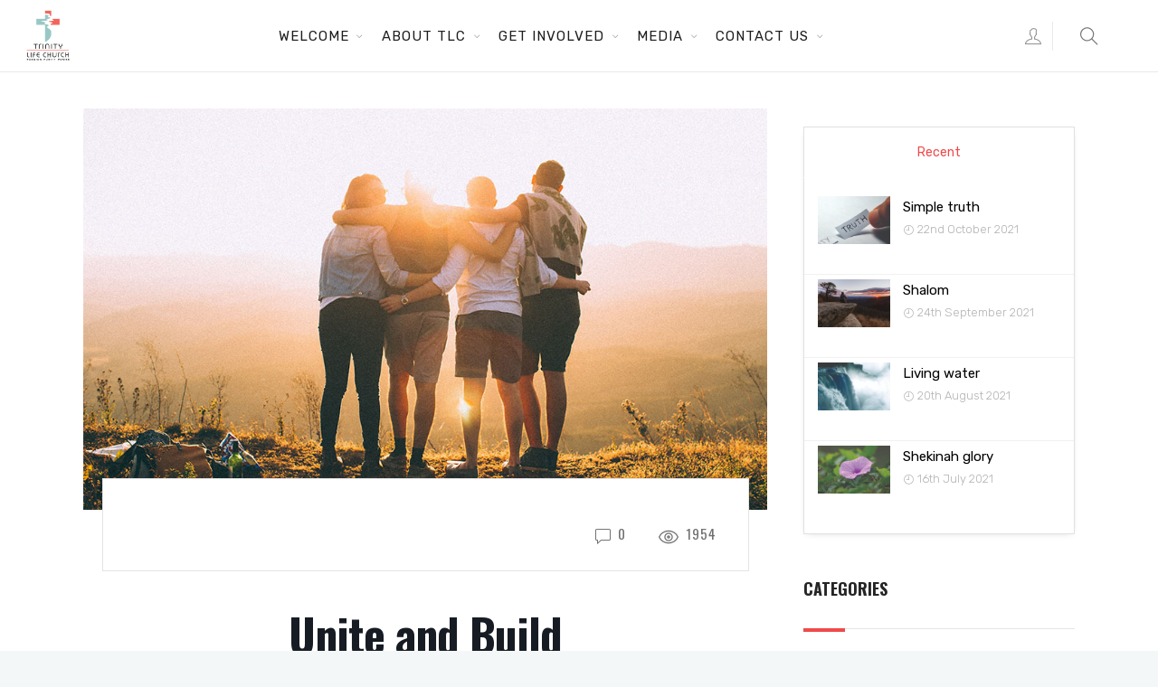

--- FILE ---
content_type: text/html; charset=UTF-8
request_url: https://www.tlcroyston.org.uk/sermon/unite-and-build/
body_size: 23655
content:
		<!DOCTYPE html>
		<html lang="en-GB">
		<head>
			
			<meta charset="UTF-8">
						<meta name="viewport" content="width=device-width, initial-scale=1, maximum-scale=1">
						<link rel="profile" href="https://gmpg.org/xfn/11">
						<style>body.wn-preloader #wrap{opacity:0;overflow:hidden;}body.wn-start-rendering{opacity:1;overflow:unset;transition:all .3s ease;}</style><title>Unite and Build &#8211; Trinity Life Church Royston</title>
<meta name='robots' content='max-image-preview:large' />
<link rel='dns-prefetch' href='//www.tlcroyston.org.uk' />
<link rel='dns-prefetch' href='//www.google.com' />
<link rel='dns-prefetch' href='//fonts.googleapis.com' />
<link rel="alternate" type="application/rss+xml" title="Trinity Life Church Royston &raquo; Feed" href="https://www.tlcroyston.org.uk/feed/" />
<link rel="alternate" type="application/rss+xml" title="Trinity Life Church Royston &raquo; Comments Feed" href="https://www.tlcroyston.org.uk/comments/feed/" />
<script type="text/javascript">
window._wpemojiSettings = {"baseUrl":"https:\/\/s.w.org\/images\/core\/emoji\/14.0.0\/72x72\/","ext":".png","svgUrl":"https:\/\/s.w.org\/images\/core\/emoji\/14.0.0\/svg\/","svgExt":".svg","source":{"concatemoji":"https:\/\/www.tlcroyston.org.uk\/wp-includes\/js\/wp-emoji-release.min.js?ver=18874889d5a8cb2acff41d43e4612d9d"}};
/*! This file is auto-generated */
!function(e,a,t){var n,r,o,i=a.createElement("canvas"),p=i.getContext&&i.getContext("2d");function s(e,t){var a=String.fromCharCode,e=(p.clearRect(0,0,i.width,i.height),p.fillText(a.apply(this,e),0,0),i.toDataURL());return p.clearRect(0,0,i.width,i.height),p.fillText(a.apply(this,t),0,0),e===i.toDataURL()}function c(e){var t=a.createElement("script");t.src=e,t.defer=t.type="text/javascript",a.getElementsByTagName("head")[0].appendChild(t)}for(o=Array("flag","emoji"),t.supports={everything:!0,everythingExceptFlag:!0},r=0;r<o.length;r++)t.supports[o[r]]=function(e){if(p&&p.fillText)switch(p.textBaseline="top",p.font="600 32px Arial",e){case"flag":return s([127987,65039,8205,9895,65039],[127987,65039,8203,9895,65039])?!1:!s([55356,56826,55356,56819],[55356,56826,8203,55356,56819])&&!s([55356,57332,56128,56423,56128,56418,56128,56421,56128,56430,56128,56423,56128,56447],[55356,57332,8203,56128,56423,8203,56128,56418,8203,56128,56421,8203,56128,56430,8203,56128,56423,8203,56128,56447]);case"emoji":return!s([129777,127995,8205,129778,127999],[129777,127995,8203,129778,127999])}return!1}(o[r]),t.supports.everything=t.supports.everything&&t.supports[o[r]],"flag"!==o[r]&&(t.supports.everythingExceptFlag=t.supports.everythingExceptFlag&&t.supports[o[r]]);t.supports.everythingExceptFlag=t.supports.everythingExceptFlag&&!t.supports.flag,t.DOMReady=!1,t.readyCallback=function(){t.DOMReady=!0},t.supports.everything||(n=function(){t.readyCallback()},a.addEventListener?(a.addEventListener("DOMContentLoaded",n,!1),e.addEventListener("load",n,!1)):(e.attachEvent("onload",n),a.attachEvent("onreadystatechange",function(){"complete"===a.readyState&&t.readyCallback()})),(e=t.source||{}).concatemoji?c(e.concatemoji):e.wpemoji&&e.twemoji&&(c(e.twemoji),c(e.wpemoji)))}(window,document,window._wpemojiSettings);
</script>
<style type="text/css">
img.wp-smiley,
img.emoji {
	display: inline !important;
	border: none !important;
	box-shadow: none !important;
	height: 1em !important;
	width: 1em !important;
	margin: 0 0.07em !important;
	vertical-align: -0.1em !important;
	background: none !important;
	padding: 0 !important;
}
</style>
	<link rel='stylesheet' id='mec-select2-style-css' href='https://www.tlcroyston.org.uk/wp-content/plugins/modern-events-calendar-lite/assets/packages/select2/select2.min.css?ver=6.1.5' type='text/css' media='all' />
<link rel='stylesheet' id='mec-font-icons-css' href='https://www.tlcroyston.org.uk/wp-content/plugins/modern-events-calendar-lite/assets/css/iconfonts.css?ver=18874889d5a8cb2acff41d43e4612d9d' type='text/css' media='all' />
<link rel='stylesheet' id='mec-frontend-style-css' href='https://www.tlcroyston.org.uk/wp-content/plugins/modern-events-calendar-lite/assets/css/frontend.min.css?ver=6.1.5' type='text/css' media='all' />
<link rel='stylesheet' id='mec-tooltip-style-css' href='https://www.tlcroyston.org.uk/wp-content/plugins/modern-events-calendar-lite/assets/packages/tooltip/tooltip.css?ver=18874889d5a8cb2acff41d43e4612d9d' type='text/css' media='all' />
<link rel='stylesheet' id='mec-tooltip-shadow-style-css' href='https://www.tlcroyston.org.uk/wp-content/plugins/modern-events-calendar-lite/assets/packages/tooltip/tooltipster-sideTip-shadow.min.css?ver=18874889d5a8cb2acff41d43e4612d9d' type='text/css' media='all' />
<link rel='stylesheet' id='featherlight-css' href='https://www.tlcroyston.org.uk/wp-content/plugins/modern-events-calendar-lite/assets/packages/featherlight/featherlight.css?ver=18874889d5a8cb2acff41d43e4612d9d' type='text/css' media='all' />
<link rel='stylesheet' id='mec-lity-style-css' href='https://www.tlcroyston.org.uk/wp-content/plugins/modern-events-calendar-lite/assets/packages/lity/lity.min.css?ver=18874889d5a8cb2acff41d43e4612d9d' type='text/css' media='all' />
<link rel='stylesheet' id='mec-general-calendar-style-css' href='https://www.tlcroyston.org.uk/wp-content/plugins/modern-events-calendar-lite/assets/css/mec-general-calendar.css?ver=18874889d5a8cb2acff41d43e4612d9d' type='text/css' media='all' />
<link rel='stylesheet' id='wp-block-library-css' href='https://www.tlcroyston.org.uk/wp-includes/css/dist/block-library/style.min.css?ver=18874889d5a8cb2acff41d43e4612d9d' type='text/css' media='all' />
<link rel='stylesheet' id='classic-theme-styles-css' href='https://www.tlcroyston.org.uk/wp-includes/css/classic-themes.min.css?ver=1' type='text/css' media='all' />
<style id='global-styles-inline-css' type='text/css'>
body{--wp--preset--color--black: #000000;--wp--preset--color--cyan-bluish-gray: #abb8c3;--wp--preset--color--white: #ffffff;--wp--preset--color--pale-pink: #f78da7;--wp--preset--color--vivid-red: #cf2e2e;--wp--preset--color--luminous-vivid-orange: #ff6900;--wp--preset--color--luminous-vivid-amber: #fcb900;--wp--preset--color--light-green-cyan: #7bdcb5;--wp--preset--color--vivid-green-cyan: #00d084;--wp--preset--color--pale-cyan-blue: #8ed1fc;--wp--preset--color--vivid-cyan-blue: #0693e3;--wp--preset--color--vivid-purple: #9b51e0;--wp--preset--gradient--vivid-cyan-blue-to-vivid-purple: linear-gradient(135deg,rgba(6,147,227,1) 0%,rgb(155,81,224) 100%);--wp--preset--gradient--light-green-cyan-to-vivid-green-cyan: linear-gradient(135deg,rgb(122,220,180) 0%,rgb(0,208,130) 100%);--wp--preset--gradient--luminous-vivid-amber-to-luminous-vivid-orange: linear-gradient(135deg,rgba(252,185,0,1) 0%,rgba(255,105,0,1) 100%);--wp--preset--gradient--luminous-vivid-orange-to-vivid-red: linear-gradient(135deg,rgba(255,105,0,1) 0%,rgb(207,46,46) 100%);--wp--preset--gradient--very-light-gray-to-cyan-bluish-gray: linear-gradient(135deg,rgb(238,238,238) 0%,rgb(169,184,195) 100%);--wp--preset--gradient--cool-to-warm-spectrum: linear-gradient(135deg,rgb(74,234,220) 0%,rgb(151,120,209) 20%,rgb(207,42,186) 40%,rgb(238,44,130) 60%,rgb(251,105,98) 80%,rgb(254,248,76) 100%);--wp--preset--gradient--blush-light-purple: linear-gradient(135deg,rgb(255,206,236) 0%,rgb(152,150,240) 100%);--wp--preset--gradient--blush-bordeaux: linear-gradient(135deg,rgb(254,205,165) 0%,rgb(254,45,45) 50%,rgb(107,0,62) 100%);--wp--preset--gradient--luminous-dusk: linear-gradient(135deg,rgb(255,203,112) 0%,rgb(199,81,192) 50%,rgb(65,88,208) 100%);--wp--preset--gradient--pale-ocean: linear-gradient(135deg,rgb(255,245,203) 0%,rgb(182,227,212) 50%,rgb(51,167,181) 100%);--wp--preset--gradient--electric-grass: linear-gradient(135deg,rgb(202,248,128) 0%,rgb(113,206,126) 100%);--wp--preset--gradient--midnight: linear-gradient(135deg,rgb(2,3,129) 0%,rgb(40,116,252) 100%);--wp--preset--duotone--dark-grayscale: url('#wp-duotone-dark-grayscale');--wp--preset--duotone--grayscale: url('#wp-duotone-grayscale');--wp--preset--duotone--purple-yellow: url('#wp-duotone-purple-yellow');--wp--preset--duotone--blue-red: url('#wp-duotone-blue-red');--wp--preset--duotone--midnight: url('#wp-duotone-midnight');--wp--preset--duotone--magenta-yellow: url('#wp-duotone-magenta-yellow');--wp--preset--duotone--purple-green: url('#wp-duotone-purple-green');--wp--preset--duotone--blue-orange: url('#wp-duotone-blue-orange');--wp--preset--font-size--small: 13px;--wp--preset--font-size--medium: 20px;--wp--preset--font-size--large: 36px;--wp--preset--font-size--x-large: 42px;--wp--preset--spacing--20: 0.44rem;--wp--preset--spacing--30: 0.67rem;--wp--preset--spacing--40: 1rem;--wp--preset--spacing--50: 1.5rem;--wp--preset--spacing--60: 2.25rem;--wp--preset--spacing--70: 3.38rem;--wp--preset--spacing--80: 5.06rem;}:where(.is-layout-flex){gap: 0.5em;}body .is-layout-flow > .alignleft{float: left;margin-inline-start: 0;margin-inline-end: 2em;}body .is-layout-flow > .alignright{float: right;margin-inline-start: 2em;margin-inline-end: 0;}body .is-layout-flow > .aligncenter{margin-left: auto !important;margin-right: auto !important;}body .is-layout-constrained > .alignleft{float: left;margin-inline-start: 0;margin-inline-end: 2em;}body .is-layout-constrained > .alignright{float: right;margin-inline-start: 2em;margin-inline-end: 0;}body .is-layout-constrained > .aligncenter{margin-left: auto !important;margin-right: auto !important;}body .is-layout-constrained > :where(:not(.alignleft):not(.alignright):not(.alignfull)){max-width: var(--wp--style--global--content-size);margin-left: auto !important;margin-right: auto !important;}body .is-layout-constrained > .alignwide{max-width: var(--wp--style--global--wide-size);}body .is-layout-flex{display: flex;}body .is-layout-flex{flex-wrap: wrap;align-items: center;}body .is-layout-flex > *{margin: 0;}:where(.wp-block-columns.is-layout-flex){gap: 2em;}.has-black-color{color: var(--wp--preset--color--black) !important;}.has-cyan-bluish-gray-color{color: var(--wp--preset--color--cyan-bluish-gray) !important;}.has-white-color{color: var(--wp--preset--color--white) !important;}.has-pale-pink-color{color: var(--wp--preset--color--pale-pink) !important;}.has-vivid-red-color{color: var(--wp--preset--color--vivid-red) !important;}.has-luminous-vivid-orange-color{color: var(--wp--preset--color--luminous-vivid-orange) !important;}.has-luminous-vivid-amber-color{color: var(--wp--preset--color--luminous-vivid-amber) !important;}.has-light-green-cyan-color{color: var(--wp--preset--color--light-green-cyan) !important;}.has-vivid-green-cyan-color{color: var(--wp--preset--color--vivid-green-cyan) !important;}.has-pale-cyan-blue-color{color: var(--wp--preset--color--pale-cyan-blue) !important;}.has-vivid-cyan-blue-color{color: var(--wp--preset--color--vivid-cyan-blue) !important;}.has-vivid-purple-color{color: var(--wp--preset--color--vivid-purple) !important;}.has-black-background-color{background-color: var(--wp--preset--color--black) !important;}.has-cyan-bluish-gray-background-color{background-color: var(--wp--preset--color--cyan-bluish-gray) !important;}.has-white-background-color{background-color: var(--wp--preset--color--white) !important;}.has-pale-pink-background-color{background-color: var(--wp--preset--color--pale-pink) !important;}.has-vivid-red-background-color{background-color: var(--wp--preset--color--vivid-red) !important;}.has-luminous-vivid-orange-background-color{background-color: var(--wp--preset--color--luminous-vivid-orange) !important;}.has-luminous-vivid-amber-background-color{background-color: var(--wp--preset--color--luminous-vivid-amber) !important;}.has-light-green-cyan-background-color{background-color: var(--wp--preset--color--light-green-cyan) !important;}.has-vivid-green-cyan-background-color{background-color: var(--wp--preset--color--vivid-green-cyan) !important;}.has-pale-cyan-blue-background-color{background-color: var(--wp--preset--color--pale-cyan-blue) !important;}.has-vivid-cyan-blue-background-color{background-color: var(--wp--preset--color--vivid-cyan-blue) !important;}.has-vivid-purple-background-color{background-color: var(--wp--preset--color--vivid-purple) !important;}.has-black-border-color{border-color: var(--wp--preset--color--black) !important;}.has-cyan-bluish-gray-border-color{border-color: var(--wp--preset--color--cyan-bluish-gray) !important;}.has-white-border-color{border-color: var(--wp--preset--color--white) !important;}.has-pale-pink-border-color{border-color: var(--wp--preset--color--pale-pink) !important;}.has-vivid-red-border-color{border-color: var(--wp--preset--color--vivid-red) !important;}.has-luminous-vivid-orange-border-color{border-color: var(--wp--preset--color--luminous-vivid-orange) !important;}.has-luminous-vivid-amber-border-color{border-color: var(--wp--preset--color--luminous-vivid-amber) !important;}.has-light-green-cyan-border-color{border-color: var(--wp--preset--color--light-green-cyan) !important;}.has-vivid-green-cyan-border-color{border-color: var(--wp--preset--color--vivid-green-cyan) !important;}.has-pale-cyan-blue-border-color{border-color: var(--wp--preset--color--pale-cyan-blue) !important;}.has-vivid-cyan-blue-border-color{border-color: var(--wp--preset--color--vivid-cyan-blue) !important;}.has-vivid-purple-border-color{border-color: var(--wp--preset--color--vivid-purple) !important;}.has-vivid-cyan-blue-to-vivid-purple-gradient-background{background: var(--wp--preset--gradient--vivid-cyan-blue-to-vivid-purple) !important;}.has-light-green-cyan-to-vivid-green-cyan-gradient-background{background: var(--wp--preset--gradient--light-green-cyan-to-vivid-green-cyan) !important;}.has-luminous-vivid-amber-to-luminous-vivid-orange-gradient-background{background: var(--wp--preset--gradient--luminous-vivid-amber-to-luminous-vivid-orange) !important;}.has-luminous-vivid-orange-to-vivid-red-gradient-background{background: var(--wp--preset--gradient--luminous-vivid-orange-to-vivid-red) !important;}.has-very-light-gray-to-cyan-bluish-gray-gradient-background{background: var(--wp--preset--gradient--very-light-gray-to-cyan-bluish-gray) !important;}.has-cool-to-warm-spectrum-gradient-background{background: var(--wp--preset--gradient--cool-to-warm-spectrum) !important;}.has-blush-light-purple-gradient-background{background: var(--wp--preset--gradient--blush-light-purple) !important;}.has-blush-bordeaux-gradient-background{background: var(--wp--preset--gradient--blush-bordeaux) !important;}.has-luminous-dusk-gradient-background{background: var(--wp--preset--gradient--luminous-dusk) !important;}.has-pale-ocean-gradient-background{background: var(--wp--preset--gradient--pale-ocean) !important;}.has-electric-grass-gradient-background{background: var(--wp--preset--gradient--electric-grass) !important;}.has-midnight-gradient-background{background: var(--wp--preset--gradient--midnight) !important;}.has-small-font-size{font-size: var(--wp--preset--font-size--small) !important;}.has-medium-font-size{font-size: var(--wp--preset--font-size--medium) !important;}.has-large-font-size{font-size: var(--wp--preset--font-size--large) !important;}.has-x-large-font-size{font-size: var(--wp--preset--font-size--x-large) !important;}
.wp-block-navigation a:where(:not(.wp-element-button)){color: inherit;}
:where(.wp-block-columns.is-layout-flex){gap: 2em;}
.wp-block-pullquote{font-size: 1.5em;line-height: 1.6;}
</style>
<link rel='stylesheet' id='contact-form-7-css' href='https://www.tlcroyston.org.uk/wp-content/plugins/contact-form-7/includes/css/styles.css?ver=5.0.5' type='text/css' media='all' />
<link rel='stylesheet' id='gdpr-css' href='https://www.tlcroyston.org.uk/wp-content/plugins/gdpr/dist/css/public.css?ver=2.1.2' type='text/css' media='all' />
<link rel='stylesheet' id='wnpw-prayer-wall-css' href='https://www.tlcroyston.org.uk/wp-content/plugins/prayer-wall/views/css/prayer-wall.css?ver=1.0.0' type='text/css' media='all' />
<link rel='stylesheet' id='wp-pagenavi-css' href='https://www.tlcroyston.org.uk/wp-content/plugins/wp-pagenavi/pagenavi-css.css?ver=2.70' type='text/css' media='all' />
<link rel='stylesheet' id='whb-frontend-styles-css' href='https://www.tlcroyston.org.uk/wp-content/themes/deep/assets/dist/css/frontend/header-builder/header-builder.css?ver=1.0.0' type='text/css' media='all' />
<link rel='stylesheet' id='whb-logo-css' href='https://www.tlcroyston.org.uk/wp-content/themes/deep/assets/dist/css/frontend/header-builder/logo.css?ver=1.0.0' type='text/css' media='all' />
<link rel='stylesheet' id='whb-menu-css' href='https://www.tlcroyston.org.uk/wp-content/themes/deep/assets/dist/css/frontend/header-builder/menu.css?ver=1.0.0' type='text/css' media='all' />
<link rel='stylesheet' id='whb-login-css' href='https://www.tlcroyston.org.uk/wp-content/themes/deep/assets/dist/css/frontend/header-builder/login.css?ver=1.0.0' type='text/css' media='all' />
<link rel='stylesheet' id='whb-search-css' href='https://www.tlcroyston.org.uk/wp-content/themes/deep/assets/dist/css/frontend/header-builder/search.css?ver=1.0.0' type='text/css' media='all' />
<link rel='stylesheet' id='wn-iconfonts-css' href='https://www.tlcroyston.org.uk/wp-content/themes/deep/assets/dist/css/frontend/base/07-iconfonts.css?ver=18874889d5a8cb2acff41d43e4612d9d' type='text/css' media='all' />
<link rel='stylesheet' id='deep-main-min-style-css' href='https://www.tlcroyston.org.uk/wp-content/themes/deep/assets/dist/css/frontend/base/wn-master.css?ver=18874889d5a8cb2acff41d43e4612d9d' type='text/css' media='all' />
<link rel='stylesheet' id='deep-google-fonts-css' href='https://fonts.googleapis.com/css?family=Rubik%3A400%2C300%2C400italic%2C700%2C700italic%7CLora%3A400%2C400italic%2C700%2C700italic&#038;subset=latin%2Clatin-ext' type='text/css' media='all' />
<link rel='stylesheet' id='the-grid-css' href='https://www.tlcroyston.org.uk/wp-content/plugins/the-grid/frontend/assets/css/the-grid.min.css?ver=2.6.0' type='text/css' media='all' />
<style id='the-grid-inline-css' type='text/css'>
.tolb-holder{background:rgba(0,0,0,0.8)}.tolb-holder .tolb-close,.tolb-holder .tolb-title,.tolb-holder .tolb-counter,.tolb-holder .tolb-next i,.tolb-holder .tolb-prev i{color:#ffffff}.tolb-holder .tolb-load{border-color:rgba(255,255,255,0.2);border-left:3px solid #ffffff}
.to-heart-icon,.to-heart-icon svg,.to-post-like,.to-post-like .to-like-count{position:relative;display:inline-block}.to-post-like{width:auto;cursor:pointer;font-weight:400}.to-heart-icon{float:left;margin:0 4px 0 0}.to-heart-icon svg{overflow:visible;width:15px;height:14px}.to-heart-icon g{-webkit-transform:scale(1);transform:scale(1)}.to-heart-icon path{-webkit-transform:scale(1);transform:scale(1);transition:fill .4s ease,stroke .4s ease}.no-liked .to-heart-icon path{fill:#999;stroke:#999}.empty-heart .to-heart-icon path{fill:transparent!important;stroke:#999}.liked .to-heart-icon path,.to-heart-icon svg:hover path{fill:#ff6863!important;stroke:#ff6863!important}@keyframes heartBeat{0%{transform:scale(1)}20%{transform:scale(.8)}30%{transform:scale(.95)}45%{transform:scale(.75)}50%{transform:scale(.85)}100%{transform:scale(.9)}}@-webkit-keyframes heartBeat{0%,100%,50%{-webkit-transform:scale(1)}20%{-webkit-transform:scale(.8)}30%{-webkit-transform:scale(.95)}45%{-webkit-transform:scale(.75)}}.heart-pulse g{-webkit-animation-name:heartBeat;animation-name:heartBeat;-webkit-animation-duration:1s;animation-duration:1s;-webkit-animation-iteration-count:infinite;animation-iteration-count:infinite;-webkit-transform-origin:50% 50%;transform-origin:50% 50%}.to-post-like a{color:inherit!important;fill:inherit!important;stroke:inherit!important}
</style>
<link rel='stylesheet' id='redux-google-fonts-deep_options-css' href='https://fonts.googleapis.com/css?family=PT+Serif%3A400%2C700%2C400italic%2C700italic%7COswald%3A200%2C300%2C400%2C500%2C600%2C700&#038;ver=1675600508' type='text/css' media='all' />
<link rel='stylesheet' id='header-dyn-css' href='https://www.tlcroyston.org.uk/wp-content/themes/deep/assets/dist/css/frontend/dynamic-style/header.dyn.css?ver=57' type='text/css' media='all' />
<script type='text/javascript' src='https://www.tlcroyston.org.uk/wp-includes/js/jquery/jquery.min.js?ver=3.6.1' id='jquery-core-js'></script>
<script type='text/javascript' src='https://www.tlcroyston.org.uk/wp-includes/js/jquery/jquery-migrate.min.js?ver=3.3.2' id='jquery-migrate-js'></script>
<script type='text/javascript' src='https://www.tlcroyston.org.uk/wp-content/plugins/modern-events-calendar-lite/assets/js/mec-general-calendar.js?ver=6.1.5' id='mec-general-calendar-script-js'></script>
<script type='text/javascript' id='mec-frontend-script-js-extra'>
/* <![CDATA[ */
var mecdata = {"day":"day","days":"days","hour":"hour","hours":"hours","minute":"minute","minutes":"minutes","second":"second","seconds":"seconds","elementor_edit_mode":"no","recapcha_key":"","ajax_url":"https:\/\/www.tlcroyston.org.uk\/wp-admin\/admin-ajax.php","fes_nonce":"badfd2ed30","current_year":"2026","current_month":"01","datepicker_format":"yy-mm-dd"};
/* ]]> */
</script>
<script type='text/javascript' src='https://www.tlcroyston.org.uk/wp-content/plugins/modern-events-calendar-lite/assets/js/frontend.js?ver=6.1.5' id='mec-frontend-script-js'></script>
<script type='text/javascript' src='https://www.tlcroyston.org.uk/wp-content/plugins/modern-events-calendar-lite/assets/js/events.js?ver=6.1.5' id='mec-events-script-js'></script>
<script type='text/javascript' src='https://www.google.com/recaptcha/api.js?hl=en_GB&#038;ver=18874889d5a8cb2acff41d43e4612d9d' id='gdpr-recaptcha-js'></script>
<script type='text/javascript' id='gdpr-js-extra'>
/* <![CDATA[ */
var GDPR = {"ajaxurl":"https:\/\/www.tlcroyston.org.uk\/wp-admin\/admin-ajax.php","logouturl":"","i18n":{"aborting":"Aborting","logging_out":"You are being logged out.","continue":"Continue","cancel":"Cancel","ok":"OK","close_account":"Close your account?","close_account_warning":"Your account will be closed and all data will be permanently deleted and cannot be recovered. Are you sure?","are_you_sure":"Are you sure?","policy_disagree":"By disagreeing you will no longer have access to our site and will be logged out."},"is_user_logged_in":"","refresh":"1"};
/* ]]> */
</script>
<script type='text/javascript' src='https://www.tlcroyston.org.uk/wp-content/plugins/gdpr/dist/js/public.js?ver=2.1.2' id='gdpr-js'></script>
<script type='text/javascript' id='wnpw-prayer-wall-js-extra'>
/* <![CDATA[ */
var wnpw = {"close_praybox_button":"CLOSE YOUR PRAYER REQUEST ","open_praybox_button":"OPEN YOUR PRAYER REQUEST","adminurl":"https:\/\/www.tlcroyston.org.uk\/wp-admin\/admin-ajax.php","security":"39754d90b9"};
/* ]]> */
</script>
<script type='text/javascript' src='https://www.tlcroyston.org.uk/wp-content/plugins/prayer-wall/views/js/prayer-wall.js?ver=1.0.0' id='wnpw-prayer-wall-js'></script>
<script type='text/javascript' src='https://www.tlcroyston.org.uk/wp-content/plugins/revslider/public/assets/js/rbtools.min.js?ver=6.5.15' async id='tp-tools-js'></script>
<script type='text/javascript' src='https://www.tlcroyston.org.uk/wp-content/plugins/revslider/public/assets/js/rs6.min.js?ver=6.5.15' async id='revmin-js'></script>
<link rel="https://api.w.org/" href="https://www.tlcroyston.org.uk/wp-json/" /><link rel="EditURI" type="application/rsd+xml" title="RSD" href="https://www.tlcroyston.org.uk/xmlrpc.php?rsd" />
<link rel="wlwmanifest" type="application/wlwmanifest+xml" href="https://www.tlcroyston.org.uk/wp-includes/wlwmanifest.xml" />

<link rel="canonical" href="https://www.tlcroyston.org.uk/sermon/unite-and-build/" />
<link rel='shortlink' href='https://www.tlcroyston.org.uk/?p=12543' />
<link rel="alternate" type="application/json+oembed" href="https://www.tlcroyston.org.uk/wp-json/oembed/1.0/embed?url=https%3A%2F%2Fwww.tlcroyston.org.uk%2Fsermon%2Funite-and-build%2F" />
<link rel="alternate" type="text/xml+oembed" href="https://www.tlcroyston.org.uk/wp-json/oembed/1.0/embed?url=https%3A%2F%2Fwww.tlcroyston.org.uk%2Fsermon%2Funite-and-build%2F&#038;format=xml" />

					<meta property="og:title" content="Unite and Build" />
			<meta property="og:type" content="article" />
			<meta property="og:image" content="https://www.tlcroyston.org.uk/wp-content/uploads/2020/03/united.jpg" />
			<meta property="og:url" content="https://www.tlcroyston.org.uk/sermon/unite-and-build/" />
			<meta property="og:description" content="" />
			<meta property="og:site_name" content="Trinity Life Church Royston" />
		<style type="text/css">.recentcomments a{display:inline !important;padding:0 !important;margin:0 !important;}</style><script>var deep_asermon_styles = {}; </script><script>var deep_block_quote_styles = {}; </script><script>var deep_causes_styles = {}; </script><script>var deep_donate_styles = {}; </script><script>var deep_iconBox_styles = {}; </script><script>var deep_image_carousel = {}; </script><script>var deep_instagram_styles = {}; </script><script>var deep_latestfromblog_styles = {}; </script><script>var deep_twitterfeed_styles = {}; </script><script>var deep_maxcounter_styles = {}; </script><script>var deep_our_process_styles = {}; </script><script>var deep_ourteam_styles = {}; </script><script>var deep_postslider_styles = {}; </script><script>var deep_ricing_plan_styles = {}; </script><script>var deep_pricing_table_styles = {}; </script><script>var deep_search_styles = {}; </script><script>var deep_sermon_category_styles = {}; </script><script>var deep_sermons_styles = {}; </script><script>var deep_webnus_socials_styles = {}; </script><script>var deep_speakers_styles = {}; </script><script>var deep_teaserbox_styles = {}; </script><script>var deep_testimonial_carousel_styles = {}; </script><script>var deep_testimonial_slider_styles = {}; </script><script>var deep_tooltip_styles = {}; </script><meta name="generator" content="Powered by WPBakery Page Builder - drag and drop page builder for WordPress."/>
<meta name="generator" content="Powered by Slider Revolution 6.5.15 - responsive, Mobile-Friendly Slider Plugin for WordPress with comfortable drag and drop interface." />
<link rel="icon" href="https://www.tlcroyston.org.uk/wp-content/uploads/2018/05/logo_portrait_sm.png" sizes="32x32" />
<link rel="icon" href="https://www.tlcroyston.org.uk/wp-content/uploads/2018/05/logo_portrait_sm.png" sizes="192x192" />
<link rel="apple-touch-icon" href="https://www.tlcroyston.org.uk/wp-content/uploads/2018/05/logo_portrait_sm.png" />
<meta name="msapplication-TileImage" content="https://www.tlcroyston.org.uk/wp-content/uploads/2018/05/logo_portrait_sm.png" />
<script>function setREVStartSize(e){
			//window.requestAnimationFrame(function() {
				window.RSIW = window.RSIW===undefined ? window.innerWidth : window.RSIW;
				window.RSIH = window.RSIH===undefined ? window.innerHeight : window.RSIH;
				try {
					var pw = document.getElementById(e.c).parentNode.offsetWidth,
						newh;
					pw = pw===0 || isNaN(pw) ? window.RSIW : pw;
					e.tabw = e.tabw===undefined ? 0 : parseInt(e.tabw);
					e.thumbw = e.thumbw===undefined ? 0 : parseInt(e.thumbw);
					e.tabh = e.tabh===undefined ? 0 : parseInt(e.tabh);
					e.thumbh = e.thumbh===undefined ? 0 : parseInt(e.thumbh);
					e.tabhide = e.tabhide===undefined ? 0 : parseInt(e.tabhide);
					e.thumbhide = e.thumbhide===undefined ? 0 : parseInt(e.thumbhide);
					e.mh = e.mh===undefined || e.mh=="" || e.mh==="auto" ? 0 : parseInt(e.mh,0);
					if(e.layout==="fullscreen" || e.l==="fullscreen")
						newh = Math.max(e.mh,window.RSIH);
					else{
						e.gw = Array.isArray(e.gw) ? e.gw : [e.gw];
						for (var i in e.rl) if (e.gw[i]===undefined || e.gw[i]===0) e.gw[i] = e.gw[i-1];
						e.gh = e.el===undefined || e.el==="" || (Array.isArray(e.el) && e.el.length==0)? e.gh : e.el;
						e.gh = Array.isArray(e.gh) ? e.gh : [e.gh];
						for (var i in e.rl) if (e.gh[i]===undefined || e.gh[i]===0) e.gh[i] = e.gh[i-1];
											
						var nl = new Array(e.rl.length),
							ix = 0,
							sl;
						e.tabw = e.tabhide>=pw ? 0 : e.tabw;
						e.thumbw = e.thumbhide>=pw ? 0 : e.thumbw;
						e.tabh = e.tabhide>=pw ? 0 : e.tabh;
						e.thumbh = e.thumbhide>=pw ? 0 : e.thumbh;
						for (var i in e.rl) nl[i] = e.rl[i]<window.RSIW ? 0 : e.rl[i];
						sl = nl[0];
						for (var i in nl) if (sl>nl[i] && nl[i]>0) { sl = nl[i]; ix=i;}
						var m = pw>(e.gw[ix]+e.tabw+e.thumbw) ? 1 : (pw-(e.tabw+e.thumbw)) / (e.gw[ix]);
						newh =  (e.gh[ix] * m) + (e.tabh + e.thumbh);
					}
					var el = document.getElementById(e.c);
					if (el!==null && el) el.style.height = newh+"px";
					el = document.getElementById(e.c+"_wrapper");
					if (el!==null && el) {
						el.style.height = newh+"px";
						el.style.display = "block";
					}
				} catch(e){
					console.log("Failure at Presize of Slider:" + e)
				}
			//});
		  };</script>
<style type="text/css" title="dynamic-css" class="options-output">#wrap #footer{background-color:#161616;}</style><noscript><style> .wpb_animate_when_almost_visible { opacity: 1; }</style></noscript>			<script>
// https://wordpress.org/plugins/mousewheel-smooth-scroll/
//
// SmoothScroll for websites v1.4.9 (Balazs Galambosi)
// http://www.smoothscroll.net/
jQuery(window).load(function() {
    if ( jQuery('body').hasClass('smooth-scroll') ) {
        !function(){var s,i,c,a,o={frameRate:150,animationTime:400,stepSize:100,pulseAlgorithm:!0,pulseScale:4,pulseNormalize:1,accelerationDelta:50,accelerationMax:3,keyboardSupport:!0,arrowScroll:50,fixedBackground:!0,excluded:""},p=o,u=!1,d=!1,l={x:0,y:0},f=!1,m=document.documentElement,h=[],w=/^Mac/.test(navigator.platform),v={left:37,up:38,right:39,down:40,spacebar:32,pageup:33,pagedown:34,end:35,home:36},y={37:1,38:1,39:1,40:1};function b(){if(!f&&document.body){f=!0;var e=document.body,t=document.documentElement,o=window.innerHeight,n=e.scrollHeight;if(m=0<=document.compatMode.indexOf("CSS")?t:e,s=e,p.keyboardSupport&&Y("keydown",D),top!=self)d=!0;else if(Q&&o<n&&(e.offsetHeight<=o||t.offsetHeight<=o)){var r,a=document.createElement("div");a.style.cssText="position:absolute; z-index:-10000; top:0; left:0; right:0; height:"+m.scrollHeight+"px",document.body.appendChild(a),c=function(){r||(r=setTimeout(function(){u||(a.style.height="0",a.style.height=m.scrollHeight+"px",r=null)},500))},setTimeout(c,10),Y("resize",c);if((i=new R(c)).observe(e,{attributes:!0,childList:!0,characterData:!1}),m.offsetHeight<=o){var l=document.createElement("div");l.style.clear="both",e.appendChild(l)}}p.fixedBackground||u||(e.style.backgroundAttachment="scroll",t.style.backgroundAttachment="scroll")}}var g=[],S=!1,x=Date.now();function k(d,f,m){var e,t;if(e=0<(e=f)?1:-1,t=0<(t=m)?1:-1,(l.x!==e||l.y!==t)&&(l.x=e,l.y=t,g=[],x=0),1!=p.accelerationMax){var o=Date.now()-x;if(o<p.accelerationDelta){var n=(1+50/o)/2;1<n&&(n=Math.min(n,p.accelerationMax),f*=n,m*=n)}x=Date.now()}if(g.push({x:f,y:m,lastX:f<0?.99:-.99,lastY:m<0?.99:-.99,start:Date.now()}),!S){var r=q(),h=d===r||d===document.body;null==d.$scrollBehavior&&function(e){var t=M(e);if(null==B[t]){var o=getComputedStyle(e,"")["scroll-behavior"];B[t]="smooth"==o}return B[t]}(d)&&(d.$scrollBehavior=d.style.scrollBehavior,d.style.scrollBehavior="auto");var w=function(e){for(var t=Date.now(),o=0,n=0,r=0;r<g.length;r++){var a=g[r],l=t-a.start,i=l>=p.animationTime,c=i?1:l/p.animationTime;p.pulseAlgorithm&&(c=F(c));var s=a.x*c-a.lastX>>0,u=a.y*c-a.lastY>>0;o+=s,n+=u,a.lastX+=s,a.lastY+=u,i&&(g.splice(r,1),r--)}h?window.scrollBy(o,n):(o&&(d.scrollLeft+=o),n&&(d.scrollTop+=n)),f||m||(g=[]),g.length?j(w,d,1e3/p.frameRate+1):(S=!1,null!=d.$scrollBehavior&&(d.style.scrollBehavior=d.$scrollBehavior,d.$scrollBehavior=null))};j(w,d,0),S=!0}}function e(e){f||b();var t=e.target;if(e.defaultPrevented||e.ctrlKey)return!0;if(N(s,"embed")||N(t,"embed")&&/\.pdf/i.test(t.src)||N(s,"object")||t.shadowRoot)return!0;var o=-e.wheelDeltaX||e.deltaX||0,n=-e.wheelDeltaY||e.deltaY||0;w&&(e.wheelDeltaX&&K(e.wheelDeltaX,120)&&(o=e.wheelDeltaX/Math.abs(e.wheelDeltaX)*-120),e.wheelDeltaY&&K(e.wheelDeltaY,120)&&(n=e.wheelDeltaY/Math.abs(e.wheelDeltaY)*-120)),o||n||(n=-e.wheelDelta||0),1===e.deltaMode&&(o*=40,n*=40);var r=z(t);return r?!!function(e){if(!e)return;h.length||(h=[e,e,e]);e=Math.abs(e),h.push(e),h.shift(),clearTimeout(a),a=setTimeout(function(){try{localStorage.SS_deltaBuffer=h.join(",")}catch(e){}},1e3);var t=120<e&&P(e);return!P(120)&&!P(100)&&!t}(n)||(1.2<Math.abs(o)&&(o*=p.stepSize/120),1.2<Math.abs(n)&&(n*=p.stepSize/120),k(r,o,n),e.preventDefault(),void C()):!d||!W||(Object.defineProperty(e,"target",{value:window.frameElement}),parent.wheel(e))}function D(e){var t=e.target,o=e.ctrlKey||e.altKey||e.metaKey||e.shiftKey&&e.keyCode!==v.spacebar;document.body.contains(s)||(s=document.activeElement);var n=/^(button|submit|radio|checkbox|file|color|image)$/i;if(e.defaultPrevented||/^(textarea|select|embed|object)$/i.test(t.nodeName)||N(t,"input")&&!n.test(t.type)||N(s,"video")||function(e){var t=e.target,o=!1;if(-1!=document.URL.indexOf("www.youtube.com/watch"))do{if(o=t.classList&&t.classList.contains("html5-video-controls"))break}while(t=t.parentNode);return o}(e)||t.isContentEditable||o)return!0;if((N(t,"button")||N(t,"input")&&n.test(t.type))&&e.keyCode===v.spacebar)return!0;if(N(t,"input")&&"radio"==t.type&&y[e.keyCode])return!0;var r=0,a=0,l=z(s);if(!l)return!d||!W||parent.keydown(e);var i=l.clientHeight;switch(l==document.body&&(i=window.innerHeight),e.keyCode){case v.up:a=-p.arrowScroll;break;case v.down:a=p.arrowScroll;break;case v.spacebar:a=-(e.shiftKey?1:-1)*i*.9;break;case v.pageup:a=.9*-i;break;case v.pagedown:a=.9*i;break;case v.home:l==document.body&&document.scrollingElement&&(l=document.scrollingElement),a=-l.scrollTop;break;case v.end:var c=l.scrollHeight-l.scrollTop-i;a=0<c?c+10:0;break;case v.left:r=-p.arrowScroll;break;case v.right:r=p.arrowScroll;break;default:return!0}k(l,r,a),e.preventDefault(),C()}function t(e){s=e.target}var n,r,M=(n=0,function(e){return e.uniqueID||(e.uniqueID=n++)}),E={},T={},B={};function C(){clearTimeout(r),r=setInterval(function(){E=T=B={}},1e3)}function H(e,t,o){for(var n=o?E:T,r=e.length;r--;)n[M(e[r])]=t;return t}function z(e){var t=[],o=document.body,n=m.scrollHeight;do{var r=(!1?E:T)[M(e)];if(r)return H(t,r);if(t.push(e),n===e.scrollHeight){var a=O(m)&&O(o)||X(m);if(d&&L(m)||!d&&a)return H(t,q())}else if(L(e)&&X(e))return H(t,e)}while(e=e.parentElement)}function L(e){return e.clientHeight+10<e.scrollHeight}function O(e){return"hidden"!==getComputedStyle(e,"").getPropertyValue("overflow-y")}function X(e){var t=getComputedStyle(e,"").getPropertyValue("overflow-y");return"scroll"===t||"auto"===t}function Y(e,t,o){window.addEventListener(e,t,o||!1)}function A(e,t,o){window.removeEventListener(e,t,o||!1)}function N(e,t){return e&&(e.nodeName||"").toLowerCase()===t.toLowerCase()}if(window.localStorage&&localStorage.SS_deltaBuffer)try{h=localStorage.SS_deltaBuffer.split(",")}catch(e){}function K(e,t){return Math.floor(e/t)==e/t}function P(e){return K(h[0],e)&&K(h[1],e)&&K(h[2],e)}var $,j=window.requestAnimationFrame||window.webkitRequestAnimationFrame||window.mozRequestAnimationFrame||function(e,t,o){window.setTimeout(e,o||1e3/60)},R=window.MutationObserver||window.WebKitMutationObserver||window.MozMutationObserver,q=($=document.scrollingElement,function(){if(!$){var e=document.createElement("div");e.style.cssText="height:10000px;width:1px;",document.body.appendChild(e);var t=document.body.scrollTop;document.documentElement.scrollTop,window.scrollBy(0,3),$=document.body.scrollTop!=t?document.body:document.documentElement,window.scrollBy(0,-3),document.body.removeChild(e)}return $});function V(e){var t;return((e*=p.pulseScale)<1?e-(1-Math.exp(-e)):(e-=1,(t=Math.exp(-1))+(1-Math.exp(-e))*(1-t)))*p.pulseNormalize}function F(e){return 1<=e?1:e<=0?0:(1==p.pulseNormalize&&(p.pulseNormalize/=V(1)),V(e))}var I=window.navigator.userAgent,_=/Edge/.test(I),W=/chrome/i.test(I)&&!_,U=/safari/i.test(I)&&!_,G=/mobile/i.test(I),J=/Windows NT 6.1/i.test(I)&&/rv:11/i.test(I),Q=U&&(/Version\/8/i.test(I)||/Version\/9/i.test(I)),Z=(W||U||J)&&!G,ee=!1;try{window.addEventListener("test",null,Object.defineProperty({},"passive",{get:function(){ee=!0}}))}catch(e){}var te=!!ee&&{passive:!1},oe="onwheel"in document.createElement("div")?"wheel":"mousewheel";function ne(e){for(var t in e)o.hasOwnProperty(t)&&(p[t]=e[t])}oe&&Z&&(Y(oe,e,te),Y("mousedown",t),Y("load",b)),ne.destroy=function(){i&&i.disconnect(),A(oe,e),A("mousedown",t),A("keydown",D),A("resize",c),A("load",b)},window.SmoothScrollOptions&&ne(window.SmoothScrollOptions),"function"==typeof define&&define.amd?define(function(){return ne}):"object"==typeof exports?module.exports=ne:window.SmoothScroll=ne}();
        // webnus Config
        SmoothScroll({frameRate:150,animationTime:500,stepSize:100,pulseAlgorithm:1,pulseScale:4,pulseNormalize:1,accelerationDelta:50,accelerationMax:3,keyboardSupport:1,arrowScroll:50,touchpadSupport:0,fixedBackground:1})
    }
});
</script>		</head>
		<body data-rsssl=1 class="sermon-template-default single single-sermon postid-12543  has-topbar-w   smooth-scroll  has-header-type13 wn-responsive   wn-show-scrollbar wpb-js-composer js-comp-ver-6.10.0 vc_responsive"  >
			<!-- Start the #wrap div -->
			<div id="wrap" class="wn-wrap colorskin-custom ">

				
            <header id="webnus-header-builder" class="whb-wrap">
                <div class="main-slide-toggle"></div><div class="whb-screen-view whb-desktop-view"><div class="whb-area whb-row1-area whb-content-middle"><div class="whb-content-wrap"><div class="whb-col whb-left-col"><a href="https://www.tlcroyston.org.uk/" class="whb-element whb-logo" data-id="whb-logo-1514697339840"><img class="whb-logo" src="https://www.tlcroyston.org.uk/wp-content/uploads/2018/05/logo_portrait_sm.png" alt="Trinity Life Church Royston"></a></div><div class="whb-col whb-center-col">
				<div class="whb-responsive-menu-wrap whb-responsive-menu-1513242422627" data-uniqid="1513242422627">
					<div class="close-responsive-nav">
						<div class="whb-menu-cross-icon"></div>
					</div>
					<ul id="responav1" class="responav"><li class="menu-item menu-item-type-post_type menu-item-object-mega_menu menu-item-12705 mega"><a  href="#" data-description="">Welcome</a><ul class="sub-menu"><li><div class="container"><div class="vc_row wpb_row vc_row-fluid wn-row-6974fa3b21ec9"><div class="wpb_column vc_column_container wn-column-6974fa3b22039 vc_col-sm-6" ><div class="vc_column-inner  "><div class="wpb_wrapper"><div class="wn-distance-10 wn-distance-mob-inherit"></div><div class="vc_row wpb_row vc_inner vc_row-fluid"><div class="wpb_column vc_column_container vc_col-sm-12"><div class="vc_column-inner"><div class="wpb_wrapper">
	<div class="wpb_text_column wpb_content_element " id="wpb_text_column6974fa3b22364">
		<div class="wpb_wrapper">
			<h2 style="font-size: 45px; margin: 20px 0px 36px 0px; text-align: left;">Welcome To TLC</h2>
<p style="text-align: left;">We are delighted that you want to spend a bit of time looking around our church website. We hope that you'll find what you're looking for and begin to understand a bit about what we believe and why we believe God has us here.</p>

		</div>
	</div>
	
<div class="wn-distance-10 wn-distance-mob-inherit"></div></div></div></div></div><div class="vc_row wpb_row vc_inner vc_row-fluid"><div class="wpb_column vc_column_container vc_col-sm-6"><div class="vc_column-inner"><div class="wpb_wrapper">
	<div class="wpb_text_column wpb_content_element " id="wpb_text_column6974fa3b22775">
		<div class="wpb_wrapper">
			<p style="text-align: left;">However, more than just reading and perusing this site, we hope that you'll feel inclined to visit us, try out our style of contemporary Christianity and belong to the great things that God is doing.</p>

		</div>
	</div>
	
</div></div></div><div class="wpb_column vc_column_container vc_col-sm-6"><div class="vc_column-inner"><div class="wpb_wrapper">
	<div class="wpb_single_image wpb_content_element vc_align_center" id="wpb_single_image6974fa3b22b2c">
		
		<figure class="wpb_wrapper vc_figure">
			<div class="vc_single_image-wrapper   vc_box_border_grey"><img class="vc_single_image-img " src="https://www.tlcroyston.org.uk/wp-content/uploads/2018/05/logo_portrait-177x200.png" width="177" height="200" alt="Trinity Life Church Royston" title="Trinity Life Church Royston" /></div>
		</figure>
	</div>
	
</div></div></div></div><div class="wn-distance-10 wn-distance-mob-inherit"></div></div></div></div><div class="wpb_column vc_column_container wn-column-6974fa3b22f00 vc_col-sm-3" ><div class="vc_column-inner  "><div class="wpb_wrapper"><div class="wn-distance-40 wn-distance-mob-inherit"></div>
	<div class="wpb_text_column wpb_content_element " id="wpb_text_column6974fa3b22fc1">
		<div class="wpb_wrapper">
			<h4 class="colorf" style="letter-spacing: 1px; font-size: 29px;"><strong>DISCOVER</strong></h4>

		</div>
	</div>
	
<div  class="vc_wp_custommenu wpb_content_element"><div class="widget widget_nav_menu"><div class="menu-mega-menu-col1-container"><ul id="menu-mega-menu-col1-1" class="menu"><li class="menu-item menu-item-type-post_type menu-item-object-page menu-item-11238"><a href="https://www.tlcroyston.org.uk/about-us/">Who are TLC?</a></li>
<li class="menu-item menu-item-type-post_type menu-item-object-page menu-item-11349"><a href="https://www.tlcroyston.org.uk/our-vision/">Our Vision</a></li>
<li class="menu-item menu-item-type-post_type menu-item-object-page menu-item-11371"><a href="https://www.tlcroyston.org.uk/our-core-values/">Our Values</a></li>
</ul></div></div></div><div class="vc_separator wpb_content_element vc_separator_align_center vc_sep_width_100 vc_sep_pos_align_left vc_separator_no_text vc_sep_color_black  wpb_animate_when_almost_visible wpb_fadeInUp fadeInUp wpb_animate_when_almost_visible wpb_fadeInUp fadeInUp" ><span class="vc_sep_holder vc_sep_holder_l"><span class="vc_sep_line"></span></span><span class="vc_sep_holder vc_sep_holder_r"><span class="vc_sep_line"></span></span>
</div><div  class="vc_wp_custommenu wpb_content_element"><div class="widget widget_nav_menu"><div class="menu-mega-menu-col2-container"><ul id="menu-mega-menu-col2-1" class="menu"><li class="menu-item menu-item-type-post_type menu-item-object-page menu-item-12919"><a href="https://www.tlcroyston.org.uk/life-groups/">Life Groups</a></li>
<li class="menu-item menu-item-type-post_type menu-item-object-page menu-item-11838"><a href="https://www.tlcroyston.org.uk/knowing-jesus/">Knowing Jesus</a></li>
<li class="menu-item menu-item-type-post_type menu-item-object-page menu-item-11987"><a href="https://www.tlcroyston.org.uk/frequently-asked-questions/">Frequently Asked Questions</a></li>
</ul></div></div></div></div></div></div><div class="wpb_column vc_column_container wn-column-6974fa3b23f4c vc_col-sm-3" ><div class="vc_column-inner  "><div class="wpb_wrapper"><div class="wn-distance-10 wn-distance-mob-inherit"></div><div class="teaser-box-4 teaser-box6 clearfix "   ><a href="https://www.tlcroyston.org.uk/i-am-new/" ><figure><img class="teaser-image " src="https://www.tlcroyston.org.uk/wp-content/uploads/2017/01/mgmp1.jpg" alt=""></figure><h4 class="teaser-title has-image"   >I am <strong>New here</strong></h4><h5 class="teaser-subtitle">MORE INFO</h5> </a></div><div class="wn-distance-10 wn-distance-mob-inherit"></div><div class="teaser-box-5 teaser-box6 clearfix "   ><a href="/life-groups" ><figure><img class="teaser-image " src="https://www.tlcroyston.org.uk/wp-content/uploads/2017/01/mgmp2.jpg" alt=""></figure><h4 class="teaser-title has-image"   >Connecting <strong>PEOPLE</strong></h4><h5 class="teaser-subtitle">MORE INFO</h5> </a></div><div class="wn-distance-10 wn-distance-mob-inherit"></div><div class="teaser-box-6 teaser-box6 clearfix "   ><a href="/cause-list" ><figure><img class="teaser-image " src="https://www.tlcroyston.org.uk/wp-content/uploads/2018/05/mgmp3.jpg" alt=""></figure><h4 class="teaser-title has-image"   >TLC <strong>CAUSES</strong></h4><h5 class="teaser-subtitle">MORE INFO</h5> </a></div><div class="wn-distance-10 wn-distance-mob-inherit"></div></div></div></div></div></div><style>.wn-row-6974fa3b21ec9 { background-position: center center !important; background-repeat: no-repeat !important; background-size: cover !important;}</style></li></ul></li>
<li class="menu-item menu-item-type-custom menu-item-object-custom menu-item-has-children menu-item-10743"><a  href="#" data-description="EVENT CALENDARS">About TLC<div class="wn-menu-desc">EVENT CALENDARS</div></a>
<ul class="sub-menu">
	<li class="menu-item menu-item-type-post_type menu-item-object-page menu-item-12925"><a  href="https://www.tlcroyston.org.uk/sunday-meetings/" data-description="">Sunday Meetings</a></li>
	<li class="menu-item menu-item-type-post_type menu-item-object-page menu-item-12918"><a  href="https://www.tlcroyston.org.uk/life-groups/" data-description="">Life Groups</a></li>
	<li class="menu-item menu-item-type-custom menu-item-object-custom menu-item-has-children menu-item-12949"><a  href="#" data-description="">Community Projects</a>
	<ul class="sub-menu">
		<li class="menu-item menu-item-type-post_type menu-item-object-page menu-item-11602"><a  href="https://www.tlcroyston.org.uk/make-lunch/" data-description="">Make Lunch</a></li>
		<li class="menu-item menu-item-type-post_type menu-item-object-page menu-item-12952"><a  href="https://www.tlcroyston.org.uk/wellbeing-cafe/" data-description="">Wellbeing Cafe</a></li>
		<li class="menu-item menu-item-type-post_type menu-item-object-page menu-item-12947"><a  href="https://www.tlcroyston.org.uk/pathways-to-learning/" data-description="">Pathways to Learning</a></li>
	</ul>
</li>
	<li class="menu-item menu-item-type-post_type menu-item-object-page menu-item-11005"><a  href="https://www.tlcroyston.org.uk/full-calendar/" data-description="">Events Calendar</a></li>
</ul>
</li>
<li class="menu-item menu-item-type-custom menu-item-object-custom menu-item-has-children menu-item-10747"><a  href="#" data-description="MINISTRY PAGES">Get Involved<div class="wn-menu-desc">MINISTRY PAGES</div></a>
<ul class="sub-menu">
	<li class="menu-item menu-item-type-post_type menu-item-object-page menu-item-11618"><a  href="https://www.tlcroyston.org.uk/alpha-course/" data-description="">Alpha Course</a></li>
	<li class="menu-item menu-item-type-post_type menu-item-object-page menu-item-11694"><a  href="https://www.tlcroyston.org.uk/volunteer/" data-description="">Volunteer</a></li>
	<li class="menu-item menu-item-type-post_type menu-item-object-page menu-item-11849"><a  href="https://www.tlcroyston.org.uk/giving/" data-description="">Giving</a></li>
</ul>
</li>
<li class="menu-item menu-item-type-custom menu-item-object-custom menu-item-has-children menu-item-10918"><a  href="#" data-description="WATCH &#038; LISTEN">Media<div class="wn-menu-desc">WATCH &#038; LISTEN</div></a>
<ul class="sub-menu">
	<li class="menu-item menu-item-type-post_type menu-item-object-page menu-item-11442"><a  href="https://www.tlcroyston.org.uk/updates/" data-description="">Posts</a></li>
	<li class="menu-item menu-item-type-post_type menu-item-object-page menu-item-has-children menu-item-11046"><a  href="https://www.tlcroyston.org.uk/sermons/" data-description="">Sermons</a>
	<ul class="sub-menu">
		<li class="menu-item menu-item-type-post_type menu-item-object-page menu-item-11475"><a  href="https://www.tlcroyston.org.uk/sermon-archive/" data-description="">Sermon Archive</a></li>
	</ul>
</li>
</ul>
</li>
<li class="menu-item menu-item-type-custom menu-item-object-custom menu-item-has-children menu-item-12934"><a  href="#" data-description="">Contact Us</a>
<ul class="sub-menu">
	<li class="menu-item menu-item-type-post_type menu-item-object-page menu-item-11702"><a  href="https://www.tlcroyston.org.uk/contact-us/" data-description="">Contact TLC</a></li>
	<li class="menu-item menu-item-type-custom menu-item-object-custom menu-item-12933"><a  href="https://roystonschoolhouse.co.uk/" data-description="">Room Hire</a></li>
</ul>
</li>
</ul>
				</div><nav class="whb-element whb-nav-wrap has-parent-arrow arrow-bottom" data-id="whb-nav-wrap-1513242422627" data-uniqid="1513242422627"><ul id="nav0" class="nav"><li id="menu-item-12705" class="menu-item menu-item-type-post_type menu-item-object-mega_menu menu-item-12705 mega"><a  href="#" data-description="">Welcome</a><ul class="sub-menu"><li><div class="container"><div class="vc_row wpb_row vc_row-fluid wn-row-6974fa3b14042"><div class="wpb_column vc_column_container wn-column-6974fa3b14940 vc_col-sm-6" ><div class="vc_column-inner  "><div class="wpb_wrapper"><div class="wn-distance-10 wn-distance-mob-inherit"></div><div class="vc_row wpb_row vc_inner vc_row-fluid"><div class="wpb_column vc_column_container vc_col-sm-12"><div class="vc_column-inner"><div class="wpb_wrapper">
	<div class="wpb_text_column wpb_content_element " id="wpb_text_column6974fa3b156e3">
		<div class="wpb_wrapper">
			<h2 style="font-size: 45px; margin: 20px 0px 36px 0px; text-align: left;">Welcome To TLC</h2>
<p style="text-align: left;">We are delighted that you want to spend a bit of time looking around our church website. We hope that you'll find what you're looking for and begin to understand a bit about what we believe and why we believe God has us here.</p>

		</div>
	</div>
	
<div class="wn-distance-10 wn-distance-mob-inherit"></div></div></div></div></div><div class="vc_row wpb_row vc_inner vc_row-fluid"><div class="wpb_column vc_column_container vc_col-sm-6"><div class="vc_column-inner"><div class="wpb_wrapper">
	<div class="wpb_text_column wpb_content_element " id="wpb_text_column6974fa3b15e25">
		<div class="wpb_wrapper">
			<p style="text-align: left;">However, more than just reading and perusing this site, we hope that you'll feel inclined to visit us, try out our style of contemporary Christianity and belong to the great things that God is doing.</p>

		</div>
	</div>
	
</div></div></div><div class="wpb_column vc_column_container vc_col-sm-6"><div class="vc_column-inner"><div class="wpb_wrapper">
	<div class="wpb_single_image wpb_content_element vc_align_center" id="wpb_single_image6974fa3b1756a">
		
		<figure class="wpb_wrapper vc_figure">
			<div class="vc_single_image-wrapper   vc_box_border_grey"><img class="vc_single_image-img " src="https://www.tlcroyston.org.uk/wp-content/uploads/2018/05/logo_portrait-177x200.png" width="177" height="200" alt="Trinity Life Church Royston" title="Trinity Life Church Royston" /></div>
		</figure>
	</div>
	
</div></div></div></div><div class="wn-distance-10 wn-distance-mob-inherit"></div></div></div></div><div class="wpb_column vc_column_container wn-column-6974fa3b1795c vc_col-sm-3" ><div class="vc_column-inner  "><div class="wpb_wrapper"><div class="wn-distance-40 wn-distance-mob-inherit"></div>
	<div class="wpb_text_column wpb_content_element " id="wpb_text_column6974fa3b17b14">
		<div class="wpb_wrapper">
			<h4 class="colorf" style="letter-spacing: 1px; font-size: 29px;"><strong>DISCOVER</strong></h4>

		</div>
	</div>
	
<div  class="vc_wp_custommenu wpb_content_element"><div class="widget widget_nav_menu"><div class="menu-mega-menu-col1-container"><ul id="menu-mega-menu-col1" class="menu"><li id="menu-item-11238" class="menu-item menu-item-type-post_type menu-item-object-page menu-item-11238"><a href="https://www.tlcroyston.org.uk/about-us/">Who are TLC?</a></li>
<li id="menu-item-11349" class="menu-item menu-item-type-post_type menu-item-object-page menu-item-11349"><a href="https://www.tlcroyston.org.uk/our-vision/">Our Vision</a></li>
<li id="menu-item-11371" class="menu-item menu-item-type-post_type menu-item-object-page menu-item-11371"><a href="https://www.tlcroyston.org.uk/our-core-values/">Our Values</a></li>
</ul></div></div></div><div class="vc_separator wpb_content_element vc_separator_align_center vc_sep_width_100 vc_sep_pos_align_left vc_separator_no_text vc_sep_color_black  wpb_animate_when_almost_visible wpb_fadeInUp fadeInUp wpb_animate_when_almost_visible wpb_fadeInUp fadeInUp" ><span class="vc_sep_holder vc_sep_holder_l"><span class="vc_sep_line"></span></span><span class="vc_sep_holder vc_sep_holder_r"><span class="vc_sep_line"></span></span>
</div><div  class="vc_wp_custommenu wpb_content_element"><div class="widget widget_nav_menu"><div class="menu-mega-menu-col2-container"><ul id="menu-mega-menu-col2" class="menu"><li id="menu-item-12919" class="menu-item menu-item-type-post_type menu-item-object-page menu-item-12919"><a href="https://www.tlcroyston.org.uk/life-groups/">Life Groups</a></li>
<li id="menu-item-11838" class="menu-item menu-item-type-post_type menu-item-object-page menu-item-11838"><a href="https://www.tlcroyston.org.uk/knowing-jesus/">Knowing Jesus</a></li>
<li id="menu-item-11987" class="menu-item menu-item-type-post_type menu-item-object-page menu-item-11987"><a href="https://www.tlcroyston.org.uk/frequently-asked-questions/">Frequently Asked Questions</a></li>
</ul></div></div></div></div></div></div><div class="wpb_column vc_column_container wn-column-6974fa3b1dd53 vc_col-sm-3" ><div class="vc_column-inner  "><div class="wpb_wrapper"><div class="wn-distance-10 wn-distance-mob-inherit"></div><div class="teaser-box-1 teaser-box6 clearfix "   ><a href="https://www.tlcroyston.org.uk/i-am-new/" ><figure><img class="teaser-image " src="https://www.tlcroyston.org.uk/wp-content/uploads/2017/01/mgmp1.jpg" alt=""></figure><h4 class="teaser-title has-image"   >I am <strong>New here</strong></h4><h5 class="teaser-subtitle">MORE INFO</h5> </a></div><div class="wn-distance-10 wn-distance-mob-inherit"></div><div class="teaser-box-2 teaser-box6 clearfix "   ><a href="/life-groups" ><figure><img class="teaser-image " src="https://www.tlcroyston.org.uk/wp-content/uploads/2017/01/mgmp2.jpg" alt=""></figure><h4 class="teaser-title has-image"   >Connecting <strong>PEOPLE</strong></h4><h5 class="teaser-subtitle">MORE INFO</h5> </a></div><div class="wn-distance-10 wn-distance-mob-inherit"></div><div class="teaser-box-3 teaser-box6 clearfix "   ><a href="/cause-list" ><figure><img class="teaser-image " src="https://www.tlcroyston.org.uk/wp-content/uploads/2018/05/mgmp3.jpg" alt=""></figure><h4 class="teaser-title has-image"   >TLC <strong>CAUSES</strong></h4><h5 class="teaser-subtitle">MORE INFO</h5> </a></div><div class="wn-distance-10 wn-distance-mob-inherit"></div></div></div></div></div></div><style>.wn-row-6974fa3b14042 { background-position: center center !important; background-repeat: no-repeat !important; background-size: cover !important;}</style></li></ul></li>
<li id="menu-item-10743" class="menu-item menu-item-type-custom menu-item-object-custom menu-item-has-children menu-item-10743"><a  href="#" data-description="EVENT CALENDARS">About TLC<div class="wn-menu-desc">EVENT CALENDARS</div></a>
<ul class="sub-menu">
	<li id="menu-item-12925" class="menu-item menu-item-type-post_type menu-item-object-page menu-item-12925"><a  href="https://www.tlcroyston.org.uk/sunday-meetings/" data-description="">Sunday Meetings</a></li>
	<li id="menu-item-12918" class="menu-item menu-item-type-post_type menu-item-object-page menu-item-12918"><a  href="https://www.tlcroyston.org.uk/life-groups/" data-description="">Life Groups</a></li>
	<li id="menu-item-12949" class="menu-item menu-item-type-custom menu-item-object-custom menu-item-has-children menu-item-12949"><a  href="#" data-description="">Community Projects</a>
	<ul class="sub-menu">
		<li id="menu-item-11602" class="menu-item menu-item-type-post_type menu-item-object-page menu-item-11602"><a  href="https://www.tlcroyston.org.uk/make-lunch/" data-description="">Make Lunch</a></li>
		<li id="menu-item-12952" class="menu-item menu-item-type-post_type menu-item-object-page menu-item-12952"><a  href="https://www.tlcroyston.org.uk/wellbeing-cafe/" data-description="">Wellbeing Cafe</a></li>
		<li id="menu-item-12947" class="menu-item menu-item-type-post_type menu-item-object-page menu-item-12947"><a  href="https://www.tlcroyston.org.uk/pathways-to-learning/" data-description="">Pathways to Learning</a></li>
	</ul>
</li>
	<li id="menu-item-11005" class="menu-item menu-item-type-post_type menu-item-object-page menu-item-11005"><a  href="https://www.tlcroyston.org.uk/full-calendar/" data-description="">Events Calendar</a></li>
</ul>
</li>
<li id="menu-item-10747" class="menu-item menu-item-type-custom menu-item-object-custom menu-item-has-children menu-item-10747"><a  href="#" data-description="MINISTRY PAGES">Get Involved<div class="wn-menu-desc">MINISTRY PAGES</div></a>
<ul class="sub-menu">
	<li id="menu-item-11618" class="menu-item menu-item-type-post_type menu-item-object-page menu-item-11618"><a  href="https://www.tlcroyston.org.uk/alpha-course/" data-description="">Alpha Course</a></li>
	<li id="menu-item-11694" class="menu-item menu-item-type-post_type menu-item-object-page menu-item-11694"><a  href="https://www.tlcroyston.org.uk/volunteer/" data-description="">Volunteer</a></li>
	<li id="menu-item-11849" class="menu-item menu-item-type-post_type menu-item-object-page menu-item-11849"><a  href="https://www.tlcroyston.org.uk/giving/" data-description="">Giving</a></li>
</ul>
</li>
<li id="menu-item-10918" class="menu-item menu-item-type-custom menu-item-object-custom menu-item-has-children menu-item-10918"><a  href="#" data-description="WATCH &#038; LISTEN">Media<div class="wn-menu-desc">WATCH &#038; LISTEN</div></a>
<ul class="sub-menu">
	<li id="menu-item-11442" class="menu-item menu-item-type-post_type menu-item-object-page menu-item-11442"><a  href="https://www.tlcroyston.org.uk/updates/" data-description="">Posts</a></li>
	<li id="menu-item-11046" class="menu-item menu-item-type-post_type menu-item-object-page menu-item-has-children menu-item-11046"><a  href="https://www.tlcroyston.org.uk/sermons/" data-description="">Sermons</a>
	<ul class="sub-menu">
		<li id="menu-item-11475" class="menu-item menu-item-type-post_type menu-item-object-page menu-item-11475"><a  href="https://www.tlcroyston.org.uk/sermon-archive/" data-description="">Sermon Archive</a></li>
	</ul>
</li>
</ul>
</li>
<li id="menu-item-12934" class="menu-item menu-item-type-custom menu-item-object-custom menu-item-has-children menu-item-12934"><a  href="#" data-description="">Contact Us</a>
<ul class="sub-menu">
	<li id="menu-item-11702" class="menu-item menu-item-type-post_type menu-item-object-page menu-item-11702"><a  href="https://www.tlcroyston.org.uk/contact-us/" data-description="">Contact TLC</a></li>
	<li id="menu-item-12933" class="menu-item menu-item-type-custom menu-item-object-custom menu-item-12933"><a  href="https://roystonschoolhouse.co.uk/" data-description="">Room Hire</a></li>
</ul>
</li>
</ul></nav></div><div class="whb-col whb-right-col"><div class="whb-element whb-icon-wrap whb-login true" data-id="whb-login-1523352406292"  ><a class="whb-modal-element whb-modal-target-link" href="#w-login" data-effect="mfp-zoom-in"></a><div id="whb-icon-element" class=" icon-right whb-icon-element hcolorf"><i id="login-header-icon" class="ti-user"></i></div><div id="w-login" class="w-login modal-login white-popup mfp-with-anim mfp-hide">			<div class="login-dropdown-arrow-wrap"></div>
							<h3 id="user-login-title" class="user-login-title">Account Login</h3>
			<div id="user-login">
			<form name="loginform" id="loginform" action="https://www.tlcroyston.org.uk/wp-login.php" method="post"><p class="login-username">
				<label for="user_login">Username</label>
				<input type="text" name="log" id="user_login" autocomplete="username" class="input" value="" size="20" />
			</p><p class="login-password">
				<label for="user_pass">Password</label>
				<input type="password" name="pwd" id="user_pass" autocomplete="current-password" class="input" value="" size="20" />
			</p><p class="login-remember"><label><input name="rememberme" type="checkbox" id="rememberme" value="forever" /> Remember Me</label></p><p class="login-submit">
				<input type="submit" name="wp-submit" id="wp-submit" class="button button-primary" value="Log In" />
				<input type="hidden" name="redirect_to" value="https://www.tlcroyston.org.uk/sermon/unite-and-build/" />
			</p></form>				<ul class="login-links">
										<li><a href="https://www.tlcroyston.org.uk/wp-login.php?action=lostpassword&#038;redirect_to=https%3A%2F%2Fwww.tlcroyston.org.uk%2Fsermon%2Funite-and-build%2F">Forget Password?</a></li>
				</ul>
			</div>
		</div>
        </div>
		<div class="whb-element whb-icon-wrap whb-search  whb-header-toggle" data-id="whb-search-1513242446718">
				<a href="#" id="wn-search-modal-icon" class="whb-icon-element whb-icon-element-toggle hcolorf ">
					<i id="search-icon-trigger" class="ti-search"></i>
				</a>
				<div class="whb-trigger-element " ></div><div id="whb-search-form-box" class="whb-search-form-box js-contentToggle__content">
					<form action="https://www.tlcroyston.org.uk" method="get">
						<input type="text" class="search-text-box" id="search-box" name="s" placeholder="Search">
					</form>
				</div>
		</div></div></div></div></div><div class="whb-screen-view whb-tablets-view"><div class="whb-area whb-row1-area whb-content-middle"><div class="whb-content-wrap"><div class="whb-col whb-left-col"><a href="https://www.tlcroyston.org.uk/" class="whb-element whb-logo" data-id="whb-logo-1514697339840"><img class="whb-logo" src="https://www.tlcroyston.org.uk/wp-content/uploads/2018/05/logo_portrait_sm.png" alt="Trinity Life Church Royston"></a></div><div class="whb-col whb-center-col"></div><div class="whb-col whb-right-col">
				<div class="whb-responsive-menu-icon-wrap" data-uniqid="1513242422627">
					<div class="whb-menu-cross-icon whb-responsive-menu-icon"></div>
				</div>
		<div class="whb-element whb-icon-wrap whb-search  whb-header-toggle" data-id="whb-search-1513242446718">
				<a href="#" id="wn-search-modal-icon" class="whb-icon-element whb-icon-element-toggle hcolorf ">
					<i id="search-icon-trigger" class="ti-search"></i>
				</a>
				<div class="whb-trigger-element " ></div><div id="whb-search-form-box" class="whb-search-form-box js-contentToggle__content">
					<form action="https://www.tlcroyston.org.uk" method="get">
						<input type="text" class="search-text-box" id="search-box" name="s" placeholder="Search">
					</form>
				</div>
		</div><div class="whb-element whb-icon-wrap whb-login true" data-id="whb-login-1523352406292"  ><a class="whb-modal-element whb-modal-target-link" href="#w-login" data-effect="mfp-zoom-in"></a><div id="whb-icon-element" class=" icon-right whb-icon-element hcolorf"><i id="login-header-icon" class="ti-user"></i></div><div id="w-login" class="w-login modal-login white-popup mfp-with-anim mfp-hide">			<div class="login-dropdown-arrow-wrap"></div>
							<h3 id="user-login-title" class="user-login-title">Account Login</h3>
			<div id="user-login">
			<form name="loginform" id="loginform" action="https://www.tlcroyston.org.uk/wp-login.php" method="post"><p class="login-username">
				<label for="user_login">Username</label>
				<input type="text" name="log" id="user_login" autocomplete="username" class="input" value="" size="20" />
			</p><p class="login-password">
				<label for="user_pass">Password</label>
				<input type="password" name="pwd" id="user_pass" autocomplete="current-password" class="input" value="" size="20" />
			</p><p class="login-remember"><label><input name="rememberme" type="checkbox" id="rememberme" value="forever" /> Remember Me</label></p><p class="login-submit">
				<input type="submit" name="wp-submit" id="wp-submit" class="button button-primary" value="Log In" />
				<input type="hidden" name="redirect_to" value="https://www.tlcroyston.org.uk/sermon/unite-and-build/" />
			</p></form>				<ul class="login-links">
										<li><a href="https://www.tlcroyston.org.uk/wp-login.php?action=lostpassword&#038;redirect_to=https%3A%2F%2Fwww.tlcroyston.org.uk%2Fsermon%2Funite-and-build%2F">Forget Password?</a></li>
				</ul>
			</div>
		</div>
        </div></div></div></div><div class="whb-area whb-row2-area whb-content-middle"><div class="container"><div class="whb-content-wrap"><div class="whb-col whb-left-col"></div><div class="whb-col whb-center-col"></div><div class="whb-col whb-right-col"></div></div></div></div></div><div class="whb-screen-view whb-mobiles-view"><div class="whb-area whb-row1-area whb-content-middle"><div class="whb-content-wrap"><div class="whb-col whb-left-col"><a href="https://www.tlcroyston.org.uk/" class="whb-element whb-logo" data-id="whb-logo-1514697339840"><img class="whb-logo" src="https://www.tlcroyston.org.uk/wp-content/uploads/2018/05/logo_portrait_sm.png" alt="Trinity Life Church Royston"></a></div><div class="whb-col whb-center-col"></div><div class="whb-col whb-right-col">
				<div class="whb-responsive-menu-icon-wrap" data-uniqid="1513242422627">
					<div class="whb-menu-cross-icon whb-responsive-menu-icon"></div>
				</div>
		<div class="whb-element whb-icon-wrap whb-search  whb-header-toggle" data-id="whb-search-1513242446718">
				<a href="#" id="wn-search-modal-icon" class="whb-icon-element whb-icon-element-toggle hcolorf ">
					<i id="search-icon-trigger" class="ti-search"></i>
				</a>
				<div class="whb-trigger-element " ></div><div id="whb-search-form-box" class="whb-search-form-box js-contentToggle__content">
					<form action="https://www.tlcroyston.org.uk" method="get">
						<input type="text" class="search-text-box" id="search-box" name="s" placeholder="Search">
					</form>
				</div>
		</div><div class="whb-element whb-icon-wrap whb-login true" data-id="whb-login-1523352406292"  ><a class="whb-modal-element whb-modal-target-link" href="#w-login" data-effect="mfp-zoom-in"></a><div id="whb-icon-element" class=" icon-right whb-icon-element hcolorf"><i id="login-header-icon" class="ti-user"></i></div><div id="w-login" class="w-login modal-login white-popup mfp-with-anim mfp-hide">			<div class="login-dropdown-arrow-wrap"></div>
							<h3 id="user-login-title" class="user-login-title">Account Login</h3>
			<div id="user-login">
			<form name="loginform" id="loginform" action="https://www.tlcroyston.org.uk/wp-login.php" method="post"><p class="login-username">
				<label for="user_login">Username</label>
				<input type="text" name="log" id="user_login" autocomplete="username" class="input" value="" size="20" />
			</p><p class="login-password">
				<label for="user_pass">Password</label>
				<input type="password" name="pwd" id="user_pass" autocomplete="current-password" class="input" value="" size="20" />
			</p><p class="login-remember"><label><input name="rememberme" type="checkbox" id="rememberme" value="forever" /> Remember Me</label></p><p class="login-submit">
				<input type="submit" name="wp-submit" id="wp-submit" class="button button-primary" value="Log In" />
				<input type="hidden" name="redirect_to" value="https://www.tlcroyston.org.uk/sermon/unite-and-build/" />
			</p></form>				<ul class="login-links">
										<li><a href="https://www.tlcroyston.org.uk/wp-login.php?action=lostpassword&#038;redirect_to=https%3A%2F%2Fwww.tlcroyston.org.uk%2Fsermon%2Funite-and-build%2F">Forget Password?</a></li>
				</ul>
			</div>
		</div>
        </div></div></div></div></div><div class="whb-screen-view whb-sticky-view both hide-in-reponsive"><div class="whb-area whb-srow1-area whb-content-middle"><div class="whb-content-wrap"><div class="whb-col whb-left-col"><a href="https://www.tlcroyston.org.uk/" class="whb-element whb-logo" data-id="whb-logo-1523353420932"><img class="whb-logo" src="https://www.tlcroyston.org.uk/wp-content/uploads/2018/05/logo_portrait_sm.png" alt="Trinity Life Church Royston"></a></div><div class="whb-col whb-center-col">
				<div class="whb-responsive-menu-wrap whb-responsive-menu-1523353402101" data-uniqid="1523353402101">
					<div class="close-responsive-nav">
						<div class="whb-menu-cross-icon"></div>
					</div>
					<ul id="responav5" class="responav"><li class="menu-item menu-item-type-post_type menu-item-object-mega_menu menu-item-12705 mega"><a  href="#" data-description="">Welcome</a><ul class="sub-menu"><li><div class="container"><div class="vc_row wpb_row vc_row-fluid wn-row-6974fa3b301ee"><div class="wpb_column vc_column_container wn-column-6974fa3b3032f vc_col-sm-6" ><div class="vc_column-inner  "><div class="wpb_wrapper"><div class="wn-distance-10 wn-distance-mob-inherit"></div><div class="vc_row wpb_row vc_inner vc_row-fluid"><div class="wpb_column vc_column_container vc_col-sm-12"><div class="vc_column-inner"><div class="wpb_wrapper">
	<div class="wpb_text_column wpb_content_element " id="wpb_text_column6974fa3b30559">
		<div class="wpb_wrapper">
			<h2 style="font-size: 45px; margin: 20px 0px 36px 0px; text-align: left;">Welcome To TLC</h2>
<p style="text-align: left;">We are delighted that you want to spend a bit of time looking around our church website. We hope that you'll find what you're looking for and begin to understand a bit about what we believe and why we believe God has us here.</p>

		</div>
	</div>
	
<div class="wn-distance-10 wn-distance-mob-inherit"></div></div></div></div></div><div class="vc_row wpb_row vc_inner vc_row-fluid"><div class="wpb_column vc_column_container vc_col-sm-6"><div class="vc_column-inner"><div class="wpb_wrapper">
	<div class="wpb_text_column wpb_content_element " id="wpb_text_column6974fa3b30818">
		<div class="wpb_wrapper">
			<p style="text-align: left;">However, more than just reading and perusing this site, we hope that you'll feel inclined to visit us, try out our style of contemporary Christianity and belong to the great things that God is doing.</p>

		</div>
	</div>
	
</div></div></div><div class="wpb_column vc_column_container vc_col-sm-6"><div class="vc_column-inner"><div class="wpb_wrapper">
	<div class="wpb_single_image wpb_content_element vc_align_center" id="wpb_single_image6974fa3b30b48">
		
		<figure class="wpb_wrapper vc_figure">
			<div class="vc_single_image-wrapper   vc_box_border_grey"><img class="vc_single_image-img " src="https://www.tlcroyston.org.uk/wp-content/uploads/2018/05/logo_portrait-177x200.png" width="177" height="200" alt="Trinity Life Church Royston" title="Trinity Life Church Royston" /></div>
		</figure>
	</div>
	
</div></div></div></div><div class="wn-distance-10 wn-distance-mob-inherit"></div></div></div></div><div class="wpb_column vc_column_container wn-column-6974fa3b30e0c vc_col-sm-3" ><div class="vc_column-inner  "><div class="wpb_wrapper"><div class="wn-distance-40 wn-distance-mob-inherit"></div>
	<div class="wpb_text_column wpb_content_element " id="wpb_text_column6974fa3b30ebb">
		<div class="wpb_wrapper">
			<h4 class="colorf" style="letter-spacing: 1px; font-size: 29px;"><strong>DISCOVER</strong></h4>

		</div>
	</div>
	
<div  class="vc_wp_custommenu wpb_content_element"><div class="widget widget_nav_menu"><div class="menu-mega-menu-col1-container"><ul id="menu-mega-menu-col1-5" class="menu"><li class="menu-item menu-item-type-post_type menu-item-object-page menu-item-11238"><a href="https://www.tlcroyston.org.uk/about-us/">Who are TLC?</a></li>
<li class="menu-item menu-item-type-post_type menu-item-object-page menu-item-11349"><a href="https://www.tlcroyston.org.uk/our-vision/">Our Vision</a></li>
<li class="menu-item menu-item-type-post_type menu-item-object-page menu-item-11371"><a href="https://www.tlcroyston.org.uk/our-core-values/">Our Values</a></li>
</ul></div></div></div><div class="vc_separator wpb_content_element vc_separator_align_center vc_sep_width_100 vc_sep_pos_align_left vc_separator_no_text vc_sep_color_black  wpb_animate_when_almost_visible wpb_fadeInUp fadeInUp wpb_animate_when_almost_visible wpb_fadeInUp fadeInUp" ><span class="vc_sep_holder vc_sep_holder_l"><span class="vc_sep_line"></span></span><span class="vc_sep_holder vc_sep_holder_r"><span class="vc_sep_line"></span></span>
</div><div  class="vc_wp_custommenu wpb_content_element"><div class="widget widget_nav_menu"><div class="menu-mega-menu-col2-container"><ul id="menu-mega-menu-col2-5" class="menu"><li class="menu-item menu-item-type-post_type menu-item-object-page menu-item-12919"><a href="https://www.tlcroyston.org.uk/life-groups/">Life Groups</a></li>
<li class="menu-item menu-item-type-post_type menu-item-object-page menu-item-11838"><a href="https://www.tlcroyston.org.uk/knowing-jesus/">Knowing Jesus</a></li>
<li class="menu-item menu-item-type-post_type menu-item-object-page menu-item-11987"><a href="https://www.tlcroyston.org.uk/frequently-asked-questions/">Frequently Asked Questions</a></li>
</ul></div></div></div></div></div></div><div class="wpb_column vc_column_container wn-column-6974fa3b31a20 vc_col-sm-3" ><div class="vc_column-inner  "><div class="wpb_wrapper"><div class="wn-distance-10 wn-distance-mob-inherit"></div><div class="teaser-box-16 teaser-box6 clearfix "   ><a href="https://www.tlcroyston.org.uk/i-am-new/" ><figure><img class="teaser-image " src="https://www.tlcroyston.org.uk/wp-content/uploads/2017/01/mgmp1.jpg" alt=""></figure><h4 class="teaser-title has-image"   >I am <strong>New here</strong></h4><h5 class="teaser-subtitle">MORE INFO</h5> </a></div><div class="wn-distance-10 wn-distance-mob-inherit"></div><div class="teaser-box-17 teaser-box6 clearfix "   ><a href="/life-groups" ><figure><img class="teaser-image " src="https://www.tlcroyston.org.uk/wp-content/uploads/2017/01/mgmp2.jpg" alt=""></figure><h4 class="teaser-title has-image"   >Connecting <strong>PEOPLE</strong></h4><h5 class="teaser-subtitle">MORE INFO</h5> </a></div><div class="wn-distance-10 wn-distance-mob-inherit"></div><div class="teaser-box-18 teaser-box6 clearfix "   ><a href="/cause-list" ><figure><img class="teaser-image " src="https://www.tlcroyston.org.uk/wp-content/uploads/2018/05/mgmp3.jpg" alt=""></figure><h4 class="teaser-title has-image"   >TLC <strong>CAUSES</strong></h4><h5 class="teaser-subtitle">MORE INFO</h5> </a></div><div class="wn-distance-10 wn-distance-mob-inherit"></div></div></div></div></div></div><style>.wn-row-6974fa3b301ee { background-position: center center !important; background-repeat: no-repeat !important; background-size: cover !important;}</style></li></ul></li>
<li class="menu-item menu-item-type-custom menu-item-object-custom menu-item-has-children menu-item-10743"><a  href="#" data-description="EVENT CALENDARS">About TLC<div class="wn-menu-desc">EVENT CALENDARS</div></a>
<ul class="sub-menu">
	<li class="menu-item menu-item-type-post_type menu-item-object-page menu-item-12925"><a  href="https://www.tlcroyston.org.uk/sunday-meetings/" data-description="">Sunday Meetings</a></li>
	<li class="menu-item menu-item-type-post_type menu-item-object-page menu-item-12918"><a  href="https://www.tlcroyston.org.uk/life-groups/" data-description="">Life Groups</a></li>
	<li class="menu-item menu-item-type-custom menu-item-object-custom menu-item-has-children menu-item-12949"><a  href="#" data-description="">Community Projects</a>
	<ul class="sub-menu">
		<li class="menu-item menu-item-type-post_type menu-item-object-page menu-item-11602"><a  href="https://www.tlcroyston.org.uk/make-lunch/" data-description="">Make Lunch</a></li>
		<li class="menu-item menu-item-type-post_type menu-item-object-page menu-item-12952"><a  href="https://www.tlcroyston.org.uk/wellbeing-cafe/" data-description="">Wellbeing Cafe</a></li>
		<li class="menu-item menu-item-type-post_type menu-item-object-page menu-item-12947"><a  href="https://www.tlcroyston.org.uk/pathways-to-learning/" data-description="">Pathways to Learning</a></li>
	</ul>
</li>
	<li class="menu-item menu-item-type-post_type menu-item-object-page menu-item-11005"><a  href="https://www.tlcroyston.org.uk/full-calendar/" data-description="">Events Calendar</a></li>
</ul>
</li>
<li class="menu-item menu-item-type-custom menu-item-object-custom menu-item-has-children menu-item-10747"><a  href="#" data-description="MINISTRY PAGES">Get Involved<div class="wn-menu-desc">MINISTRY PAGES</div></a>
<ul class="sub-menu">
	<li class="menu-item menu-item-type-post_type menu-item-object-page menu-item-11618"><a  href="https://www.tlcroyston.org.uk/alpha-course/" data-description="">Alpha Course</a></li>
	<li class="menu-item menu-item-type-post_type menu-item-object-page menu-item-11694"><a  href="https://www.tlcroyston.org.uk/volunteer/" data-description="">Volunteer</a></li>
	<li class="menu-item menu-item-type-post_type menu-item-object-page menu-item-11849"><a  href="https://www.tlcroyston.org.uk/giving/" data-description="">Giving</a></li>
</ul>
</li>
<li class="menu-item menu-item-type-custom menu-item-object-custom menu-item-has-children menu-item-10918"><a  href="#" data-description="WATCH &#038; LISTEN">Media<div class="wn-menu-desc">WATCH &#038; LISTEN</div></a>
<ul class="sub-menu">
	<li class="menu-item menu-item-type-post_type menu-item-object-page menu-item-11442"><a  href="https://www.tlcroyston.org.uk/updates/" data-description="">Posts</a></li>
	<li class="menu-item menu-item-type-post_type menu-item-object-page menu-item-has-children menu-item-11046"><a  href="https://www.tlcroyston.org.uk/sermons/" data-description="">Sermons</a>
	<ul class="sub-menu">
		<li class="menu-item menu-item-type-post_type menu-item-object-page menu-item-11475"><a  href="https://www.tlcroyston.org.uk/sermon-archive/" data-description="">Sermon Archive</a></li>
	</ul>
</li>
</ul>
</li>
<li class="menu-item menu-item-type-custom menu-item-object-custom menu-item-has-children menu-item-12934"><a  href="#" data-description="">Contact Us</a>
<ul class="sub-menu">
	<li class="menu-item menu-item-type-post_type menu-item-object-page menu-item-11702"><a  href="https://www.tlcroyston.org.uk/contact-us/" data-description="">Contact TLC</a></li>
	<li class="menu-item menu-item-type-custom menu-item-object-custom menu-item-12933"><a  href="https://roystonschoolhouse.co.uk/" data-description="">Room Hire</a></li>
</ul>
</li>
</ul>
				</div><nav class="whb-element whb-nav-wrap has-parent-arrow arrow-bottom" data-id="whb-nav-wrap-1523353402101" data-uniqid="1523353402101"><ul id="nav4" class="nav"><li class="menu-item menu-item-type-post_type menu-item-object-mega_menu menu-item-12705 mega"><a  href="#" data-description="">Welcome</a><ul class="sub-menu"><li><div class="container"><div class="vc_row wpb_row vc_row-fluid wn-row-6974fa3b2d2db"><div class="wpb_column vc_column_container wn-column-6974fa3b2d425 vc_col-sm-6" ><div class="vc_column-inner  "><div class="wpb_wrapper"><div class="wn-distance-10 wn-distance-mob-inherit"></div><div class="vc_row wpb_row vc_inner vc_row-fluid"><div class="wpb_column vc_column_container vc_col-sm-12"><div class="vc_column-inner"><div class="wpb_wrapper">
	<div class="wpb_text_column wpb_content_element " id="wpb_text_column6974fa3b2d660">
		<div class="wpb_wrapper">
			<h2 style="font-size: 45px; margin: 20px 0px 36px 0px; text-align: left;">Welcome To TLC</h2>
<p style="text-align: left;">We are delighted that you want to spend a bit of time looking around our church website. We hope that you'll find what you're looking for and begin to understand a bit about what we believe and why we believe God has us here.</p>

		</div>
	</div>
	
<div class="wn-distance-10 wn-distance-mob-inherit"></div></div></div></div></div><div class="vc_row wpb_row vc_inner vc_row-fluid"><div class="wpb_column vc_column_container vc_col-sm-6"><div class="vc_column-inner"><div class="wpb_wrapper">
	<div class="wpb_text_column wpb_content_element " id="wpb_text_column6974fa3b2d929">
		<div class="wpb_wrapper">
			<p style="text-align: left;">However, more than just reading and perusing this site, we hope that you'll feel inclined to visit us, try out our style of contemporary Christianity and belong to the great things that God is doing.</p>

		</div>
	</div>
	
</div></div></div><div class="wpb_column vc_column_container vc_col-sm-6"><div class="vc_column-inner"><div class="wpb_wrapper">
	<div class="wpb_single_image wpb_content_element vc_align_center" id="wpb_single_image6974fa3b2dc78">
		
		<figure class="wpb_wrapper vc_figure">
			<div class="vc_single_image-wrapper   vc_box_border_grey"><img class="vc_single_image-img " src="https://www.tlcroyston.org.uk/wp-content/uploads/2018/05/logo_portrait-177x200.png" width="177" height="200" alt="Trinity Life Church Royston" title="Trinity Life Church Royston" /></div>
		</figure>
	</div>
	
</div></div></div></div><div class="wn-distance-10 wn-distance-mob-inherit"></div></div></div></div><div class="wpb_column vc_column_container wn-column-6974fa3b2df31 vc_col-sm-3" ><div class="vc_column-inner  "><div class="wpb_wrapper"><div class="wn-distance-40 wn-distance-mob-inherit"></div>
	<div class="wpb_text_column wpb_content_element " id="wpb_text_column6974fa3b2dfe3">
		<div class="wpb_wrapper">
			<h4 class="colorf" style="letter-spacing: 1px; font-size: 29px;"><strong>DISCOVER</strong></h4>

		</div>
	</div>
	
<div  class="vc_wp_custommenu wpb_content_element"><div class="widget widget_nav_menu"><div class="menu-mega-menu-col1-container"><ul id="menu-mega-menu-col1-4" class="menu"><li class="menu-item menu-item-type-post_type menu-item-object-page menu-item-11238"><a href="https://www.tlcroyston.org.uk/about-us/">Who are TLC?</a></li>
<li class="menu-item menu-item-type-post_type menu-item-object-page menu-item-11349"><a href="https://www.tlcroyston.org.uk/our-vision/">Our Vision</a></li>
<li class="menu-item menu-item-type-post_type menu-item-object-page menu-item-11371"><a href="https://www.tlcroyston.org.uk/our-core-values/">Our Values</a></li>
</ul></div></div></div><div class="vc_separator wpb_content_element vc_separator_align_center vc_sep_width_100 vc_sep_pos_align_left vc_separator_no_text vc_sep_color_black  wpb_animate_when_almost_visible wpb_fadeInUp fadeInUp wpb_animate_when_almost_visible wpb_fadeInUp fadeInUp" ><span class="vc_sep_holder vc_sep_holder_l"><span class="vc_sep_line"></span></span><span class="vc_sep_holder vc_sep_holder_r"><span class="vc_sep_line"></span></span>
</div><div  class="vc_wp_custommenu wpb_content_element"><div class="widget widget_nav_menu"><div class="menu-mega-menu-col2-container"><ul id="menu-mega-menu-col2-4" class="menu"><li class="menu-item menu-item-type-post_type menu-item-object-page menu-item-12919"><a href="https://www.tlcroyston.org.uk/life-groups/">Life Groups</a></li>
<li class="menu-item menu-item-type-post_type menu-item-object-page menu-item-11838"><a href="https://www.tlcroyston.org.uk/knowing-jesus/">Knowing Jesus</a></li>
<li class="menu-item menu-item-type-post_type menu-item-object-page menu-item-11987"><a href="https://www.tlcroyston.org.uk/frequently-asked-questions/">Frequently Asked Questions</a></li>
</ul></div></div></div></div></div></div><div class="wpb_column vc_column_container wn-column-6974fa3b2eb4f vc_col-sm-3" ><div class="vc_column-inner  "><div class="wpb_wrapper"><div class="wn-distance-10 wn-distance-mob-inherit"></div><div class="teaser-box-13 teaser-box6 clearfix "   ><a href="https://www.tlcroyston.org.uk/i-am-new/" ><figure><img class="teaser-image " src="https://www.tlcroyston.org.uk/wp-content/uploads/2017/01/mgmp1.jpg" alt=""></figure><h4 class="teaser-title has-image"   >I am <strong>New here</strong></h4><h5 class="teaser-subtitle">MORE INFO</h5> </a></div><div class="wn-distance-10 wn-distance-mob-inherit"></div><div class="teaser-box-14 teaser-box6 clearfix "   ><a href="/life-groups" ><figure><img class="teaser-image " src="https://www.tlcroyston.org.uk/wp-content/uploads/2017/01/mgmp2.jpg" alt=""></figure><h4 class="teaser-title has-image"   >Connecting <strong>PEOPLE</strong></h4><h5 class="teaser-subtitle">MORE INFO</h5> </a></div><div class="wn-distance-10 wn-distance-mob-inherit"></div><div class="teaser-box-15 teaser-box6 clearfix "   ><a href="/cause-list" ><figure><img class="teaser-image " src="https://www.tlcroyston.org.uk/wp-content/uploads/2018/05/mgmp3.jpg" alt=""></figure><h4 class="teaser-title has-image"   >TLC <strong>CAUSES</strong></h4><h5 class="teaser-subtitle">MORE INFO</h5> </a></div><div class="wn-distance-10 wn-distance-mob-inherit"></div></div></div></div></div></div><style>.wn-row-6974fa3b2d2db { background-position: center center !important; background-repeat: no-repeat !important; background-size: cover !important;}</style></li></ul></li>
<li class="menu-item menu-item-type-custom menu-item-object-custom menu-item-has-children menu-item-10743"><a  href="#" data-description="EVENT CALENDARS">About TLC<div class="wn-menu-desc">EVENT CALENDARS</div></a>
<ul class="sub-menu">
	<li class="menu-item menu-item-type-post_type menu-item-object-page menu-item-12925"><a  href="https://www.tlcroyston.org.uk/sunday-meetings/" data-description="">Sunday Meetings</a></li>
	<li class="menu-item menu-item-type-post_type menu-item-object-page menu-item-12918"><a  href="https://www.tlcroyston.org.uk/life-groups/" data-description="">Life Groups</a></li>
	<li class="menu-item menu-item-type-custom menu-item-object-custom menu-item-has-children menu-item-12949"><a  href="#" data-description="">Community Projects</a>
	<ul class="sub-menu">
		<li class="menu-item menu-item-type-post_type menu-item-object-page menu-item-11602"><a  href="https://www.tlcroyston.org.uk/make-lunch/" data-description="">Make Lunch</a></li>
		<li class="menu-item menu-item-type-post_type menu-item-object-page menu-item-12952"><a  href="https://www.tlcroyston.org.uk/wellbeing-cafe/" data-description="">Wellbeing Cafe</a></li>
		<li class="menu-item menu-item-type-post_type menu-item-object-page menu-item-12947"><a  href="https://www.tlcroyston.org.uk/pathways-to-learning/" data-description="">Pathways to Learning</a></li>
	</ul>
</li>
	<li class="menu-item menu-item-type-post_type menu-item-object-page menu-item-11005"><a  href="https://www.tlcroyston.org.uk/full-calendar/" data-description="">Events Calendar</a></li>
</ul>
</li>
<li class="menu-item menu-item-type-custom menu-item-object-custom menu-item-has-children menu-item-10747"><a  href="#" data-description="MINISTRY PAGES">Get Involved<div class="wn-menu-desc">MINISTRY PAGES</div></a>
<ul class="sub-menu">
	<li class="menu-item menu-item-type-post_type menu-item-object-page menu-item-11618"><a  href="https://www.tlcroyston.org.uk/alpha-course/" data-description="">Alpha Course</a></li>
	<li class="menu-item menu-item-type-post_type menu-item-object-page menu-item-11694"><a  href="https://www.tlcroyston.org.uk/volunteer/" data-description="">Volunteer</a></li>
	<li class="menu-item menu-item-type-post_type menu-item-object-page menu-item-11849"><a  href="https://www.tlcroyston.org.uk/giving/" data-description="">Giving</a></li>
</ul>
</li>
<li class="menu-item menu-item-type-custom menu-item-object-custom menu-item-has-children menu-item-10918"><a  href="#" data-description="WATCH &#038; LISTEN">Media<div class="wn-menu-desc">WATCH &#038; LISTEN</div></a>
<ul class="sub-menu">
	<li class="menu-item menu-item-type-post_type menu-item-object-page menu-item-11442"><a  href="https://www.tlcroyston.org.uk/updates/" data-description="">Posts</a></li>
	<li class="menu-item menu-item-type-post_type menu-item-object-page menu-item-has-children menu-item-11046"><a  href="https://www.tlcroyston.org.uk/sermons/" data-description="">Sermons</a>
	<ul class="sub-menu">
		<li class="menu-item menu-item-type-post_type menu-item-object-page menu-item-11475"><a  href="https://www.tlcroyston.org.uk/sermon-archive/" data-description="">Sermon Archive</a></li>
	</ul>
</li>
</ul>
</li>
<li class="menu-item menu-item-type-custom menu-item-object-custom menu-item-has-children menu-item-12934"><a  href="#" data-description="">Contact Us</a>
<ul class="sub-menu">
	<li class="menu-item menu-item-type-post_type menu-item-object-page menu-item-11702"><a  href="https://www.tlcroyston.org.uk/contact-us/" data-description="">Contact TLC</a></li>
	<li class="menu-item menu-item-type-custom menu-item-object-custom menu-item-12933"><a  href="https://roystonschoolhouse.co.uk/" data-description="">Room Hire</a></li>
</ul>
</li>
</ul></nav>
					<div class="whb-responsive-menu-icon-wrap" data-uniqid="1523353402101">
						<div class="whb-menu-cross-icon whb-responsive-menu-icon"></div>
					</div></div><div class="whb-col whb-right-col"><div class="whb-element whb-icon-wrap whb-login true" data-id="whb-login-1523353449157"  ><a class="whb-modal-element whb-modal-target-link" href="#w-login" data-effect="mfp-zoom-in"></a><div id="whb-icon-element" class=" icon-right whb-icon-element hcolorf"><i id="login-header-icon" class="ti-user"></i></div><div id="w-login" class="w-login modal-login white-popup mfp-with-anim mfp-hide">			<div class="login-dropdown-arrow-wrap"></div>
							<h3 id="user-login-title" class="user-login-title">Account Login</h3>
			<div id="user-login">
			<form name="loginform" id="loginform" action="https://www.tlcroyston.org.uk/wp-login.php" method="post"><p class="login-username">
				<label for="user_login">Username</label>
				<input type="text" name="log" id="user_login" autocomplete="username" class="input" value="" size="20" />
			</p><p class="login-password">
				<label for="user_pass">Password</label>
				<input type="password" name="pwd" id="user_pass" autocomplete="current-password" class="input" value="" size="20" />
			</p><p class="login-remember"><label><input name="rememberme" type="checkbox" id="rememberme" value="forever" /> Remember Me</label></p><p class="login-submit">
				<input type="submit" name="wp-submit" id="wp-submit" class="button button-primary" value="Log In" />
				<input type="hidden" name="redirect_to" value="https://www.tlcroyston.org.uk/sermon/unite-and-build/" />
			</p></form>				<ul class="login-links">
										<li><a href="https://www.tlcroyston.org.uk/wp-login.php?action=lostpassword&#038;redirect_to=https%3A%2F%2Fwww.tlcroyston.org.uk%2Fsermon%2Funite-and-build%2F">Forget Password?</a></li>
				</ul>
			</div>
		</div>
        </div>
		<div class="whb-element whb-icon-wrap whb-search  whb-header-toggle" data-id="whb-search-1523353437958">
				<a href="#" id="wn-search-modal-icon" class="whb-icon-element whb-icon-element-toggle hcolorf ">
					<i id="search-icon-trigger" class="ti-search"></i>
				</a>
				<div class="whb-trigger-element " ></div><div id="whb-search-form-box" class="whb-search-form-box js-contentToggle__content">
					<form action="https://www.tlcroyston.org.uk" method="get">
						<input type="text" class="search-text-box" id="search-box" name="s" placeholder="Search">
					</form>
				</div>
		</div></div></div></div></div></header><section class="container page-content" >
<hr class="vertical-space2">
<section class="col-md-9 cntt-w">
<article class="blog-single-post">
<div class="post-trait-w">
<img src="https://www.tlcroyston.org.uk/wp-content/uploads/2020/03/united.jpg" alt="Unite and Build" class="landscape full" width="980" height="576" />	<div class="sermon-meta clearfix">

		<div class="col-sm-9 wn-sermon-metaleft">
			<div class='media-links'></div>
		</div>
		<div class="col-sm-3 wn-sermon-metaright">
					<h6 class="blog-comments"><i class="ti-comment"></i><span>0</span></h6>
		
					<h6 class="blog-views"><i class="ti-eye"></i><span>1954</span> </h6>
				</div>

	</div>
<h1 class="aligncenter">Unite and Build</h1> </div>
<div class="post post-12543 sermon type-sermon status-publish has-post-thumbnail hentry sermon_category-being-the-body sermon_speaker-mark-cotton sermon_tag-church sermon_tag-unity">
<div class="postmetadata">
    <ul class="sermon-metadata">
        <h6 class="sermon-metadata-detail"><i class="ti-user"></i>Speaker: <a href="https://www.tlcroyston.org.uk/sermon-speaker/mark-cotton/" rel="tag">Mark Cotton</a></h6><h6 class="sermon-metadata-detail"><i class="ti-folder"></i>Category: <a href="https://www.tlcroyston.org.uk/sermon-category/being-the-body/" rel="tag">Being the Body</a></h6>				<h6 class="sermon-metadata-detail"><i class="ti-calendar"></i>1st March 2020</h6>
		    </ul>
</div>


		<div class="post-sharing"><div class="blog-social">
			<span>Share</span>
			<a class="facebook single-wntooltip" data-wntooltip="Share on facebook" href="http://www.facebook.com/sharer.php?u=https://www.tlcroyston.org.uk/sermon/unite-and-build/&amp;t=unite-and-build" target="blank"><i class="sl-social-facebook"></i></a>
			<a class="google single-wntooltip" data-wntooltip="Share this on Google+" href="https://plusone.google.com/_/+1/confirm?hl=en-US&amp;url=https://www.tlcroyston.org.uk/sermon/unite-and-build/" target="_blank"><i class="sl-social-google"></i></a>
			<a class="twitter single-wntooltip" data-wntooltip="Tweet" href="https://twitter.com/intent/tweet?original_referer=https://www.tlcroyston.org.uk/sermon/unite-and-build/&amp;text=unite-and-build&amp;tw_p=tweetbutton&amp;url=https://www.tlcroyston.org.uk/sermon/unite-and-build/" target="_blank"><i class="sl-social-twitter"></i></a>
			<a class="linkedin single-wntooltip" data-wntooltip="Share on LinkedIn" href="http://www.linkedin.com/shareArticle?mini=true&amp;url=https://www.tlcroyston.org.uk/sermon/unite-and-build/&amp;title=unite-and-build&amp;source=trinity-life-church-royston"><i class="sl-social-linkedin"></i></a>
			<a class="email single-wntooltip" data-wntooltip="Email" href="mailto:?subject=unite-and-build&amp;body=https://www.tlcroyston.org.uk/sermon/unite-and-build/"><i class="sl-envelope"></i></a>
		</div></div>

<br class="clear">
<div class="post-tags"><i class="wn-fa wn-fa-tags"></i><a href="https://www.tlcroyston.org.uk/sermon_tag/church/" rel="tag">Church</a><a href="https://www.tlcroyston.org.uk/sermon_tag/unity/" rel="tag">Unity</a></div><!-- End Tags -->
<div class="next-prev-posts">
</div><!-- End next-prev post -->

<div class="about-author-sec"><h5><a href="https://www.tlcroyston.org.uk/sermon-speaker/mark-cotton/" rel="tag">Mark Cotton</a></h5></div>
<div class="container rec-posts"><div class="col-md-12"><h3 class="rec-title">Recent Sermons</h3></div>				<div class="col-md-4 col-sm-4"><article class="rec-post">
					<figure></figure>
					<h5><a href="https://www.tlcroyston.org.uk/sermon/attentive-to-the-spirit-core-value-4/">Attentive to the Spirit (Core Value 4)</a></h5>
					<p>November 13, 2024 </p>
				</article></div>
				<div class="col-md-4 col-sm-4"><article class="rec-post">
					<figure><a href="https://www.tlcroyston.org.uk/sermon/encourage-edify/" title="Encourage &amp; Edify"><img src="https://www.tlcroyston.org.uk/wp-content/uploads/2020/10/encourage.jpg" alt="Encourage &amp; Edify" class="landscape thumbnail blog2_thumb" width="980" height="576" /></a></figure>
					<h5><a href="https://www.tlcroyston.org.uk/sermon/encourage-edify/">Encourage &#038; Edify</a></h5>
					<p>April 19, 2020 </p>
				</article></div>
				<div class="col-md-4 col-sm-4"><article class="rec-post">
					<figure><a href="https://www.tlcroyston.org.uk/sermon/remember/" title="Remember"><img src="https://www.tlcroyston.org.uk/wp-content/uploads/2020/04/remember.jpg" alt="Remember" class="landscape thumbnail blog2_thumb" width="980" height="576" /></a></figure>
					<h5><a href="https://www.tlcroyston.org.uk/sermon/remember/">Remember</a></h5>
					<p>April 12, 2020 </p>
				</article></div>
</div>
</div>
</article>
		<div class="comments-wrap" id="comments">
			<div class="commentbox">
								<div class="post-bottom-section">
					<div class="right">
																	</div>
				</div>
							</div>
		</div>
		</section>
<!-- end-main-conten -->

	<aside class="col-md-3 sidebar">
		<div class="widget">		<div class="widget-tabs"><div class="tab-hold tabs-wrapper"><ul id="tabs" class="tabset tabs">
															<li><a href="#tab-recent">Recent</a></li>
														</ul><div class="tab-box tabs-container">
															<div id="tab-recent" class="tab tab_content" style="display: none;">
												<ul class="tab-list">
														<li>
								
								<div class="image">
									<a href="https://www.tlcroyston.org.uk/2021/10/22/simple-truth/">
																					<img src="https://www.tlcroyston.org.uk/wp-content/uploads/2018/10/truth-1123020_1920.jpg" alt="Simple truth" >
																			</a>
								</div>
								<div class="content">
									<a href="https://www.tlcroyston.org.uk/2021/10/22/simple-truth/">Simple truth</a>
									<div class="tab-meta">
										<span class="tab-date"><i class="pe-7s-clock"></i> 22nd October 2021</span>	
										<span class="tab-comments"> <i class="wn-far wn-fa-comment"></i> 0 </span>
									</div>
								</div>
							</li>
														<li>
								
								<div class="image">
									<a href="https://www.tlcroyston.org.uk/2021/09/24/shalom/">
																					<img src="https://www.tlcroyston.org.uk/wp-content/uploads/2019/08/sunrise-2624402_1920.jpg" alt="Shalom" >
																			</a>
								</div>
								<div class="content">
									<a href="https://www.tlcroyston.org.uk/2021/09/24/shalom/">Shalom</a>
									<div class="tab-meta">
										<span class="tab-date"><i class="pe-7s-clock"></i> 24th September 2021</span>	
										<span class="tab-comments"> <i class="wn-far wn-fa-comment"></i> 0 </span>
									</div>
								</div>
							</li>
														<li>
								
								<div class="image">
									<a href="https://www.tlcroyston.org.uk/2021/08/20/living-water/">
																					<img src="https://www.tlcroyston.org.uk/wp-content/uploads/2019/02/niagara-falls-218591_1920.jpg" alt="Living water" >
																			</a>
								</div>
								<div class="content">
									<a href="https://www.tlcroyston.org.uk/2021/08/20/living-water/">Living water</a>
									<div class="tab-meta">
										<span class="tab-date"><i class="pe-7s-clock"></i> 20th August 2021</span>	
										<span class="tab-comments"> <i class="wn-far wn-fa-comment"></i> 0 </span>
									</div>
								</div>
							</li>
														<li>
								
								<div class="image">
									<a href="https://www.tlcroyston.org.uk/2021/07/16/shekinah-glory/">
																					<img src="https://www.tlcroyston.org.uk/wp-content/uploads/2018/07/flower-morning-glory-floral-plant-66288.jpeg" alt="Shekinah glory" >
																			</a>
								</div>
								<div class="content">
									<a href="https://www.tlcroyston.org.uk/2021/07/16/shekinah-glory/">Shekinah glory</a>
									<div class="tab-meta">
										<span class="tab-date"><i class="pe-7s-clock"></i> 16th July 2021</span>	
										<span class="tab-comments"> <i class="wn-far wn-fa-comment"></i> 0 </span>
									</div>
								</div>
							</li>
													</ul>
																	</div>
														</div></div></div>
		</div><div class="widget"><div class="subtitle-wrap"><h4 class="subtitle">CATEGORIES</h4></div>
			<ul>
					<li class="cat-item cat-item-3"><a href="https://www.tlcroyston.org.uk/category/encoragement/">Encouragement</a>
</li>
	<li class="cat-item cat-item-82"><a href="https://www.tlcroyston.org.uk/category/faith/">Faith</a>
</li>
	<li class="cat-item cat-item-89"><a href="https://www.tlcroyston.org.uk/category/family/">Family</a>
</li>
	<li class="cat-item cat-item-126"><a href="https://www.tlcroyston.org.uk/category/father/">Father</a>
</li>
	<li class="cat-item cat-item-135"><a href="https://www.tlcroyston.org.uk/category/grace/">Grace</a>
</li>
	<li class="cat-item cat-item-127"><a href="https://www.tlcroyston.org.uk/category/identity/">Identity</a>
</li>
	<li class="cat-item cat-item-136"><a href="https://www.tlcroyston.org.uk/category/joy/">Joy</a>
</li>
	<li class="cat-item cat-item-2"><a href="https://www.tlcroyston.org.uk/category/kingdom/">Kingdom</a>
</li>
	<li class="cat-item cat-item-99"><a href="https://www.tlcroyston.org.uk/category/life/">Life</a>
</li>
	<li class="cat-item cat-item-83"><a href="https://www.tlcroyston.org.uk/category/love/">Love</a>
</li>
	<li class="cat-item cat-item-108"><a href="https://www.tlcroyston.org.uk/category/mercy/">Mercy</a>
</li>
	<li class="cat-item cat-item-4"><a href="https://www.tlcroyston.org.uk/category/peace/">Peace</a>
</li>
	<li class="cat-item cat-item-132"><a href="https://www.tlcroyston.org.uk/category/power/">Power</a>
</li>
	<li class="cat-item cat-item-91"><a href="https://www.tlcroyston.org.uk/category/prayer/">Prayer</a>
</li>
	<li class="cat-item cat-item-101"><a href="https://www.tlcroyston.org.uk/category/presence/">Presence</a>
</li>
	<li class="cat-item cat-item-151"><a href="https://www.tlcroyston.org.uk/category/righteousness/">Righteousness</a>
</li>
	<li class="cat-item cat-item-116"><a href="https://www.tlcroyston.org.uk/category/sin/">Sin</a>
</li>
	<li class="cat-item cat-item-100"><a href="https://www.tlcroyston.org.uk/category/stewardship/">Stewardship</a>
</li>
	<li class="cat-item cat-item-115"><a href="https://www.tlcroyston.org.uk/category/truth/">Truth</a>
</li>
			</ul>

			</div>	</aside>
<div class="white-space"></div>
</section>
			<!-- start footer bars -->
			<section id="pre-footer">
							</section>
							<footer id="footer" class="">
											<section class="container footer-in">
							<div class="row">
																		<div class="col-md-4"><div class="widget"><h5 class="subtitle">Contact Us</h5>			<div class="textwidget"><p><strong>ADDRESS</strong><br>
The Old Schoolhouse<br>
4 Market Hill<br>
Royston, SG8 9JL</p>

<p><strong>Phone</strong><br>
+44 (0) 1763 230350</p></div>
		</div></div>
										<div class="col-md-4"></div>
										<div class="col-md-4"><div class="widget"><h5 class="subtitle">Latest posts</h5>		<div class="side-list"><ul>
				<li>
						<img src="https://www.tlcroyston.org.uk/wp-content/uploads/2018/10/truth-1123020_1920.jpg" alt="Simple truth" >
						<h5><a href="https://www.tlcroyston.org.uk/2021/10/22/simple-truth/">Simple truth</a></h5>
			<p>22nd October 2021</p>
		</li>
				<li>
						<img src="https://www.tlcroyston.org.uk/wp-content/uploads/2019/08/sunrise-2624402_1920.jpg" alt="Shalom" >
						<h5><a href="https://www.tlcroyston.org.uk/2021/09/24/shalom/">Shalom</a></h5>
			<p>24th September 2021</p>
		</li>
		        </ul></div>	 
		</div></div>
																	</div>
						</section> <!-- end footer-in -->
					
<section class="footbot">
	<div class="container">
			<div class="col-md-6">
			<div class="footer-navi">
				© 2023 Trinity Life Church. All rights reserved			</div>
		</div>
	
	
	 
		<div class="col-md-6">
			<div class="footer-navi floatright">
				<a href="https://www.tlcroyston.org.uk/privacy-policy/">Privacy Policy</a>
<a href="https://www.tlcroyston.org.uk/terms-conditions/">Terms &#038; Conditions</a>
<a href="https://www.tlcroyston.org.uk/faith-statement/">Faith Statement</a>
			</div>
		</div>
		</div>
</section>				</footer>
							<span id="scroll-top" class="enable-in-mobile"><a class="scrollup"> <i class="icon-arrows-slim-up"></i></a></span>
			
				</div> <!-- end #wrap -->
				
		<script>
			window.RS_MODULES = window.RS_MODULES || {};
			window.RS_MODULES.modules = window.RS_MODULES.modules || {};
			window.RS_MODULES.waiting = window.RS_MODULES.waiting || [];
			window.RS_MODULES.defered = false;
			window.RS_MODULES.moduleWaiting = window.RS_MODULES.moduleWaiting || {};
			window.RS_MODULES.type = 'compiled';
		</script>
		<div class="gdpr gdpr-overlay"></div>
<div class="gdpr gdpr-general-confirmation">
	<div class="gdpr-wrapper">
		<header>
			<div class="gdpr-box-title">
				<h3></h3>
				<span class="gdpr-close"></span>
			</div>
		</header>
		<div class="gdpr-content">
			<p></p>
		</div>
		<footer>
			<button class="gdpr-ok" data-callback="closeNotification">OK</button>
		</footer>
	</div>
</div>
<script type="text/html" id="wpb-modifications"></script><link rel='stylesheet' id='js_composer_front-css' href='https://www.tlcroyston.org.uk/wp-content/plugins/js_composer/assets/css/js_composer.min.css?ver=6.10.0' type='text/css' media='all' />
<link rel='stylesheet' id='vc_animate-css-css' href='https://www.tlcroyston.org.uk/wp-content/plugins/js_composer/assets/lib/bower/animate-css/animate.min.css?ver=6.10.0' type='text/css' media='all' />
<link rel='stylesheet' id='wn-deep-teaser-box6-css' href='https://www.tlcroyston.org.uk/wp-content/themes/deep/assets/dist/css/frontend/teaser-box/teaser-box6.css?ver=18874889d5a8cb2acff41d43e4612d9d' type='text/css' media='all' />
<link rel='stylesheet' id='deep-preloader-css' href='https://www.tlcroyston.org.uk/wp-content/themes/deep/assets/dist/css/libraries/preloader.css?ver=18874889d5a8cb2acff41d43e4612d9d' type='text/css' media='all' />
<link rel='stylesheet' id='shortcodes-dyn-css' href='https://www.tlcroyston.org.uk/wp-content/themes/deep/assets/dist/css/frontend/dynamic-style/shortcodes12543.dyn.css?ver=4.3.2' type='text/css' media='all' />
<style id='shortcodes-dyn-inline-css' type='text/css'>
.wn-row-6974fa3b14042 { background-position: center center !important; background-repeat: no-repeat !important; background-size: cover !important;}@media ( min-width:1281px) {#wrap .whb-nav-wrap .nav li.menu-item-12705.mega ul.sub-menu {  width: 1603px; left: 50%; transform: translate(-50%, 0); } }@media ( min-width:1281px) {#wrap .whb-nav-wrap .nav li.menu-item-12705.mega ul.sub-menu { width: 1600pxpx; left: 50%; transform: translate(-50%, 0); } }.wn-row-6974fa3b21ec9 { background-position: center center !important; background-repeat: no-repeat !important; background-size: cover !important;}@media ( min-width:1281px) {#wrap .whb-nav-wrap .nav li.menu-item-12705.mega ul.sub-menu {  width: 1603px; left: 50%; transform: translate(-50%, 0); } }@media ( min-width:1281px) {#wrap .whb-nav-wrap .nav li.menu-item-12705.mega ul.sub-menu { width: 1600pxpx; left: 50%; transform: translate(-50%, 0); } }.wn-row-6974fa3b26896 { background-position: center center !important; background-repeat: no-repeat !important; background-size: cover !important;}@media ( min-width:1281px) {#wrap .whb-nav-wrap .nav li.menu-item-12705.mega ul.sub-menu {  width: 1603px; left: 50%; transform: translate(-50%, 0); } }@media ( min-width:1281px) {#wrap .whb-nav-wrap .nav li.menu-item-12705.mega ul.sub-menu { width: 1600pxpx; left: 50%; transform: translate(-50%, 0); } }.wn-row-6974fa3b29e0e { background-position: center center !important; background-repeat: no-repeat !important; background-size: cover !important;}@media ( min-width:1281px) {#wrap .whb-nav-wrap .nav li.menu-item-12705.mega ul.sub-menu {  width: 1603px; left: 50%; transform: translate(-50%, 0); } }@media ( min-width:1281px) {#wrap .whb-nav-wrap .nav li.menu-item-12705.mega ul.sub-menu { width: 1600pxpx; left: 50%; transform: translate(-50%, 0); } }.wn-row-6974fa3b2d2db { background-position: center center !important; background-repeat: no-repeat !important; background-size: cover !important;}@media ( min-width:1281px) {#wrap .whb-nav-wrap .nav li.menu-item-12705.mega ul.sub-menu {  width: 1603px; left: 50%; transform: translate(-50%, 0); } }@media ( min-width:1281px) {#wrap .whb-nav-wrap .nav li.menu-item-12705.mega ul.sub-menu { width: 1600pxpx; left: 50%; transform: translate(-50%, 0); } }.wn-row-6974fa3b301ee { background-position: center center !important; background-repeat: no-repeat !important; background-size: cover !important;}@media ( min-width:1281px) {#wrap .whb-nav-wrap .nav li.menu-item-12705.mega ul.sub-menu {  width: 1603px; left: 50%; transform: translate(-50%, 0); } }@media ( min-width:1281px) {#wrap .whb-nav-wrap .nav li.menu-item-12705.mega ul.sub-menu { width: 1600pxpx; left: 50%; transform: translate(-50%, 0); } }
</style>
<link rel='stylesheet' id='dyncss-php-css' href='https://www.tlcroyston.org.uk/wp-content/themes/deep/assets/dist/css/frontend/dynamic-style/dyncssphp.css' type='text/css' media='all' />
<link rel='stylesheet' id='rs-plugin-settings-css' href='https://www.tlcroyston.org.uk/wp-content/plugins/revslider/public/assets/css/rs6.css?ver=6.5.15' type='text/css' media='all' />
<style id='rs-plugin-settings-inline-css' type='text/css'>
#rs-demo-id {}
</style>
<script type='text/javascript' src='https://www.tlcroyston.org.uk/wp-includes/js/jquery/ui/core.min.js?ver=1.13.2' id='jquery-ui-core-js'></script>
<script type='text/javascript' src='https://www.tlcroyston.org.uk/wp-includes/js/jquery/ui/datepicker.min.js?ver=1.13.2' id='jquery-ui-datepicker-js'></script>
<script type='text/javascript' id='jquery-ui-datepicker-js-after'>
jQuery(function(jQuery){jQuery.datepicker.setDefaults({"closeText":"Close","currentText":"Today","monthNames":["January","February","March","April","May","June","July","August","September","October","November","December"],"monthNamesShort":["Jan","Feb","Mar","Apr","May","Jun","Jul","Aug","Sep","Oct","Nov","Dec"],"nextText":"Next","prevText":"Previous","dayNames":["Sunday","Monday","Tuesday","Wednesday","Thursday","Friday","Saturday"],"dayNamesShort":["Sun","Mon","Tue","Wed","Thu","Fri","Sat"],"dayNamesMin":["S","M","T","W","T","F","S"],"dateFormat":"dS MM yy","firstDay":1,"isRTL":false});});
</script>
<script type='text/javascript' src='https://www.tlcroyston.org.uk/wp-content/plugins/modern-events-calendar-lite/assets/js/jquery.typewatch.js?ver=6.1.5' id='mec-typekit-script-js'></script>
<script type='text/javascript' src='https://www.tlcroyston.org.uk/wp-content/plugins/modern-events-calendar-lite/assets/packages/featherlight/featherlight.js?ver=6.1.5' id='featherlight-js'></script>
<script type='text/javascript' src='https://www.tlcroyston.org.uk/wp-content/plugins/modern-events-calendar-lite/assets/packages/select2/select2.full.min.js?ver=6.1.5' id='mec-select2-script-js'></script>
<script type='text/javascript' src='https://www.tlcroyston.org.uk/wp-content/plugins/modern-events-calendar-lite/assets/packages/tooltip/tooltip.js?ver=6.1.5' id='mec-tooltip-script-js'></script>
<script type='text/javascript' src='https://www.tlcroyston.org.uk/wp-content/plugins/modern-events-calendar-lite/assets/packages/lity/lity.min.js?ver=6.1.5' id='mec-lity-script-js'></script>
<script type='text/javascript' src='https://www.tlcroyston.org.uk/wp-content/plugins/modern-events-calendar-lite/assets/packages/colorbrightness/colorbrightness.min.js?ver=6.1.5' id='mec-colorbrightness-script-js'></script>
<script type='text/javascript' src='https://www.tlcroyston.org.uk/wp-content/plugins/modern-events-calendar-lite/assets/packages/owl-carousel/owl.carousel.min.js?ver=6.1.5' id='mec-owl-carousel-script-js'></script>
<script type='text/javascript' id='contact-form-7-js-extra'>
/* <![CDATA[ */
var wpcf7 = {"apiSettings":{"root":"https:\/\/www.tlcroyston.org.uk\/wp-json\/contact-form-7\/v1","namespace":"contact-form-7\/v1"},"recaptcha":{"messages":{"empty":"Please verify that you are not a robot."}}};
/* ]]> */
</script>
<script type='text/javascript' src='https://www.tlcroyston.org.uk/wp-content/plugins/contact-form-7/includes/js/scripts.js?ver=5.0.5' id='contact-form-7-js'></script>
<script type='text/javascript' src='https://www.tlcroyston.org.uk/wp-content/themes/deep/inc/core/admin/header-builder/assets/src/frontend/whb-jquery-plugins.js?ver=1.0.0' id='whb-jquery-plugins-js'></script>
<script type='text/javascript' id='whb-frontend-scripts-js-extra'>
/* <![CDATA[ */
var whb_localize = {"ajax_url":"https:\/\/www.tlcroyston.org.uk\/wp-admin\/admin-ajax.php"};
/* ]]> */
</script>
<script type='text/javascript' src='https://www.tlcroyston.org.uk/wp-content/themes/deep/inc/core/admin/header-builder/assets/src/frontend/whb-frontend.js?ver=1.0.0' id='whb-frontend-scripts-js'></script>
<script type='text/javascript' src='https://www.tlcroyston.org.uk/wp-content/themes/deep/assets/dist/js/frontend/header-builder/logo.js?ver=1.0.0' id='whb-logo-js'></script>
<script type='text/javascript' src='https://www.tlcroyston.org.uk/wp-content/themes/deep/assets/dist/js/frontend/header-builder/menu.js?ver=1.0.0' id='whb-menu-js'></script>
<script type='text/javascript' src='https://www.tlcroyston.org.uk/wp-content/themes/deep/assets/dist/js/frontend/header-builder/login.js?ver=1.0.0' id='whb-login-js'></script>
<script type='text/javascript' src='https://www.tlcroyston.org.uk/wp-content/themes/deep/assets/dist/js/frontend/header-builder/search.js?ver=1.0.0' id='whb-search-js'></script>
<script type='text/javascript' src='https://www.tlcroyston.org.uk/wp-content/themes/deep/assets/dist/js/frontend/jquery.plugins.js' id='deep-jquery-plugins-js'></script>
<script type='text/javascript' id='deep_custom_script-js-extra'>
/* <![CDATA[ */
var deep_localize = {"deep_ajax":"https:\/\/www.tlcroyston.org.uk\/wp-admin\/admin-ajax.php"};
/* ]]> */
</script>
<script type='text/javascript' src='https://www.tlcroyston.org.uk/wp-content/themes/deep/assets/dist/js/frontend/webnus-custom.js' id='deep_custom_script-js'></script>
<script type='text/javascript' src='https://www.tlcroyston.org.uk/wp-includes/js/jquery/ui/effect.min.js?ver=1.13.2' id='jquery-effects-core-js'></script>
<script type='text/javascript' id='the-grid-js-extra'>
/* <![CDATA[ */
var tg_global_var = {"url":"https:\/\/www.tlcroyston.org.uk\/wp-admin\/admin-ajax.php","nonce":"d2d20a631f","is_mobile":null,"mediaelement":"","mediaelement_ex":null,"lightbox_autoplay":"","debounce":"","meta_data":null,"main_query":{"page":0,"sermon":"unite-and-build","post_type":"sermon","name":"unite-and-build","error":"","m":"","p":0,"post_parent":"","subpost":"","subpost_id":"","attachment":"","attachment_id":0,"pagename":"unite-and-build","page_id":0,"second":"","minute":"","hour":"","day":0,"monthnum":0,"year":0,"w":0,"category_name":"","tag":"","cat":"","tag_id":"","author":"","author_name":"","feed":"","tb":"","paged":0,"meta_key":"","meta_value":"","preview":"","s":"","sentence":"","title":"","fields":"","menu_order":"","embed":"","category__in":[],"category__not_in":[],"category__and":[],"post__in":[],"post__not_in":[],"post_name__in":[],"tag__in":[],"tag__not_in":[],"tag__and":[],"tag_slug__in":[],"tag_slug__and":[],"post_parent__in":[],"post_parent__not_in":[],"author__in":[],"author__not_in":[],"ignore_sticky_posts":false,"suppress_filters":false,"cache_results":true,"update_post_term_cache":true,"update_menu_item_cache":false,"lazy_load_term_meta":true,"update_post_meta_cache":true,"posts_per_page":12,"nopaging":false,"comments_per_page":"50","no_found_rows":false,"order":"DESC"}};
/* ]]> */
</script>
<script type='text/javascript' src='https://www.tlcroyston.org.uk/wp-content/plugins/the-grid/frontend/assets/js/the-grid.min.js?ver=2.6.0' id='the-grid-js'></script>
<script type='text/javascript' src='https://www.tlcroyston.org.uk/wp-content/plugins/js_composer/assets/js/dist/js_composer_front.min.js?ver=6.10.0' id='wpb_composer_front_js-js'></script>
<script type='text/javascript' src='https://www.tlcroyston.org.uk/wp-content/plugins/js_composer/assets/lib/vc_waypoints/vc-waypoints.min.js?ver=6.10.0' id='vc_waypoints-js'></script>
<script type='text/javascript' src='https://www.tlcroyston.org.uk/wp-content/themes/deep/assets/dist/js/libraries/preloader.js?ver=18874889d5a8cb2acff41d43e4612d9d' id='deep-preloader-js'></script>
<script type="text/javascript">var to_like_post = {"url":"https://www.tlcroyston.org.uk/wp-admin/admin-ajax.php","nonce":"0b0ec67ee3"};!function(t){"use strict";t(document).ready(function(){t(document).on("click",".to-post-like:not('.to-post-like-unactive')",function(e){e.preventDefault();var o=t(this),n=o.data("post-id"),s=parseInt(o.find(".to-like-count").text());return o.addClass("heart-pulse"),t.ajax({type:"post",url:to_like_post.url,data:{nonce:to_like_post.nonce,action:"to_like_post",post_id:n,like_nb:s},context:o,success:function(e){e&&((o=t(this)).attr("title",e.title),o.find(".to-like-count").text(e.count),o.removeClass(e.remove_class+" heart-pulse").addClass(e.add_class))}}),!1})})}(jQuery);</script><script>
		var element = document.getElementById("wn-deep-teaser-box6-css");
		if(element && !deep_teaserbox_styles["wn-deep-teaser-box6-css"]) {
			deep_teaserbox_styles["wn-deep-teaser-box6-css"] = true;
			var wrap = document.createElement("div");
			wrap.appendChild(element.cloneNode(true));
			document.getElementsByTagName("head")[0].innerHTML = document.getElementsByTagName("head")[0].innerHTML + wrap.innerHTML;
			if(element.parentNode) {
				element.parentNode.removeChild(element);
			} else {
				element.remove(element);
			}
		}
		</script><script>
		var element = document.getElementById("wn-deep-teaser-box6-css");
		if(element && !deep_teaserbox_styles["wn-deep-teaser-box6-css"]) {
			deep_teaserbox_styles["wn-deep-teaser-box6-css"] = true;
			var wrap = document.createElement("div");
			wrap.appendChild(element.cloneNode(true));
			document.getElementsByTagName("head")[0].innerHTML = document.getElementsByTagName("head")[0].innerHTML + wrap.innerHTML;
			if(element.parentNode) {
				element.parentNode.removeChild(element);
			} else {
				element.remove(element);
			}
		}
		</script><script>
		var element = document.getElementById("wn-deep-teaser-box6-css");
		if(element && !deep_teaserbox_styles["wn-deep-teaser-box6-css"]) {
			deep_teaserbox_styles["wn-deep-teaser-box6-css"] = true;
			var wrap = document.createElement("div");
			wrap.appendChild(element.cloneNode(true));
			document.getElementsByTagName("head")[0].innerHTML = document.getElementsByTagName("head")[0].innerHTML + wrap.innerHTML;
			if(element.parentNode) {
				element.parentNode.removeChild(element);
			} else {
				element.remove(element);
			}
		}
		</script><script>
		var element = document.getElementById("wn-deep-teaser-box6-css");
		if(element && !deep_teaserbox_styles["wn-deep-teaser-box6-css"]) {
			deep_teaserbox_styles["wn-deep-teaser-box6-css"] = true;
			var wrap = document.createElement("div");
			wrap.appendChild(element.cloneNode(true));
			document.getElementsByTagName("head")[0].innerHTML = document.getElementsByTagName("head")[0].innerHTML + wrap.innerHTML;
			if(element.parentNode) {
				element.parentNode.removeChild(element);
			} else {
				element.remove(element);
			}
		}
		</script><script>
		var element = document.getElementById("wn-deep-teaser-box6-css");
		if(element && !deep_teaserbox_styles["wn-deep-teaser-box6-css"]) {
			deep_teaserbox_styles["wn-deep-teaser-box6-css"] = true;
			var wrap = document.createElement("div");
			wrap.appendChild(element.cloneNode(true));
			document.getElementsByTagName("head")[0].innerHTML = document.getElementsByTagName("head")[0].innerHTML + wrap.innerHTML;
			if(element.parentNode) {
				element.parentNode.removeChild(element);
			} else {
				element.remove(element);
			}
		}
		</script><script>
		var element = document.getElementById("wn-deep-teaser-box6-css");
		if(element && !deep_teaserbox_styles["wn-deep-teaser-box6-css"]) {
			deep_teaserbox_styles["wn-deep-teaser-box6-css"] = true;
			var wrap = document.createElement("div");
			wrap.appendChild(element.cloneNode(true));
			document.getElementsByTagName("head")[0].innerHTML = document.getElementsByTagName("head")[0].innerHTML + wrap.innerHTML;
			if(element.parentNode) {
				element.parentNode.removeChild(element);
			} else {
				element.remove(element);
			}
		}
		</script><script>
		var element = document.getElementById("wn-deep-teaser-box6-css");
		if(element && !deep_teaserbox_styles["wn-deep-teaser-box6-css"]) {
			deep_teaserbox_styles["wn-deep-teaser-box6-css"] = true;
			var wrap = document.createElement("div");
			wrap.appendChild(element.cloneNode(true));
			document.getElementsByTagName("head")[0].innerHTML = document.getElementsByTagName("head")[0].innerHTML + wrap.innerHTML;
			if(element.parentNode) {
				element.parentNode.removeChild(element);
			} else {
				element.remove(element);
			}
		}
		</script><script>
		var element = document.getElementById("wn-deep-teaser-box6-css");
		if(element && !deep_teaserbox_styles["wn-deep-teaser-box6-css"]) {
			deep_teaserbox_styles["wn-deep-teaser-box6-css"] = true;
			var wrap = document.createElement("div");
			wrap.appendChild(element.cloneNode(true));
			document.getElementsByTagName("head")[0].innerHTML = document.getElementsByTagName("head")[0].innerHTML + wrap.innerHTML;
			if(element.parentNode) {
				element.parentNode.removeChild(element);
			} else {
				element.remove(element);
			}
		}
		</script><script>
		var element = document.getElementById("wn-deep-teaser-box6-css");
		if(element && !deep_teaserbox_styles["wn-deep-teaser-box6-css"]) {
			deep_teaserbox_styles["wn-deep-teaser-box6-css"] = true;
			var wrap = document.createElement("div");
			wrap.appendChild(element.cloneNode(true));
			document.getElementsByTagName("head")[0].innerHTML = document.getElementsByTagName("head")[0].innerHTML + wrap.innerHTML;
			if(element.parentNode) {
				element.parentNode.removeChild(element);
			} else {
				element.remove(element);
			}
		}
		</script><script>
		var element = document.getElementById("wn-deep-teaser-box6-css");
		if(element && !deep_teaserbox_styles["wn-deep-teaser-box6-css"]) {
			deep_teaserbox_styles["wn-deep-teaser-box6-css"] = true;
			var wrap = document.createElement("div");
			wrap.appendChild(element.cloneNode(true));
			document.getElementsByTagName("head")[0].innerHTML = document.getElementsByTagName("head")[0].innerHTML + wrap.innerHTML;
			if(element.parentNode) {
				element.parentNode.removeChild(element);
			} else {
				element.remove(element);
			}
		}
		</script><script>
		var element = document.getElementById("wn-deep-teaser-box6-css");
		if(element && !deep_teaserbox_styles["wn-deep-teaser-box6-css"]) {
			deep_teaserbox_styles["wn-deep-teaser-box6-css"] = true;
			var wrap = document.createElement("div");
			wrap.appendChild(element.cloneNode(true));
			document.getElementsByTagName("head")[0].innerHTML = document.getElementsByTagName("head")[0].innerHTML + wrap.innerHTML;
			if(element.parentNode) {
				element.parentNode.removeChild(element);
			} else {
				element.remove(element);
			}
		}
		</script><script>
		var element = document.getElementById("wn-deep-teaser-box6-css");
		if(element && !deep_teaserbox_styles["wn-deep-teaser-box6-css"]) {
			deep_teaserbox_styles["wn-deep-teaser-box6-css"] = true;
			var wrap = document.createElement("div");
			wrap.appendChild(element.cloneNode(true));
			document.getElementsByTagName("head")[0].innerHTML = document.getElementsByTagName("head")[0].innerHTML + wrap.innerHTML;
			if(element.parentNode) {
				element.parentNode.removeChild(element);
			} else {
				element.remove(element);
			}
		}
		</script><script>
		var element = document.getElementById("wn-deep-teaser-box6-css");
		if(element && !deep_teaserbox_styles["wn-deep-teaser-box6-css"]) {
			deep_teaserbox_styles["wn-deep-teaser-box6-css"] = true;
			var wrap = document.createElement("div");
			wrap.appendChild(element.cloneNode(true));
			document.getElementsByTagName("head")[0].innerHTML = document.getElementsByTagName("head")[0].innerHTML + wrap.innerHTML;
			if(element.parentNode) {
				element.parentNode.removeChild(element);
			} else {
				element.remove(element);
			}
		}
		</script><script>
		var element = document.getElementById("wn-deep-teaser-box6-css");
		if(element && !deep_teaserbox_styles["wn-deep-teaser-box6-css"]) {
			deep_teaserbox_styles["wn-deep-teaser-box6-css"] = true;
			var wrap = document.createElement("div");
			wrap.appendChild(element.cloneNode(true));
			document.getElementsByTagName("head")[0].innerHTML = document.getElementsByTagName("head")[0].innerHTML + wrap.innerHTML;
			if(element.parentNode) {
				element.parentNode.removeChild(element);
			} else {
				element.remove(element);
			}
		}
		</script><script>
		var element = document.getElementById("wn-deep-teaser-box6-css");
		if(element && !deep_teaserbox_styles["wn-deep-teaser-box6-css"]) {
			deep_teaserbox_styles["wn-deep-teaser-box6-css"] = true;
			var wrap = document.createElement("div");
			wrap.appendChild(element.cloneNode(true));
			document.getElementsByTagName("head")[0].innerHTML = document.getElementsByTagName("head")[0].innerHTML + wrap.innerHTML;
			if(element.parentNode) {
				element.parentNode.removeChild(element);
			} else {
				element.remove(element);
			}
		}
		</script><script>
		var element = document.getElementById("wn-deep-teaser-box6-css");
		if(element && !deep_teaserbox_styles["wn-deep-teaser-box6-css"]) {
			deep_teaserbox_styles["wn-deep-teaser-box6-css"] = true;
			var wrap = document.createElement("div");
			wrap.appendChild(element.cloneNode(true));
			document.getElementsByTagName("head")[0].innerHTML = document.getElementsByTagName("head")[0].innerHTML + wrap.innerHTML;
			if(element.parentNode) {
				element.parentNode.removeChild(element);
			} else {
				element.remove(element);
			}
		}
		</script><script>
		var element = document.getElementById("wn-deep-teaser-box6-css");
		if(element && !deep_teaserbox_styles["wn-deep-teaser-box6-css"]) {
			deep_teaserbox_styles["wn-deep-teaser-box6-css"] = true;
			var wrap = document.createElement("div");
			wrap.appendChild(element.cloneNode(true));
			document.getElementsByTagName("head")[0].innerHTML = document.getElementsByTagName("head")[0].innerHTML + wrap.innerHTML;
			if(element.parentNode) {
				element.parentNode.removeChild(element);
			} else {
				element.remove(element);
			}
		}
		</script><script>
		var element = document.getElementById("wn-deep-teaser-box6-css");
		if(element && !deep_teaserbox_styles["wn-deep-teaser-box6-css"]) {
			deep_teaserbox_styles["wn-deep-teaser-box6-css"] = true;
			var wrap = document.createElement("div");
			wrap.appendChild(element.cloneNode(true));
			document.getElementsByTagName("head")[0].innerHTML = document.getElementsByTagName("head")[0].innerHTML + wrap.innerHTML;
			if(element.parentNode) {
				element.parentNode.removeChild(element);
			} else {
				element.remove(element);
			}
		}
		</script>				<div id="whb-enqueue-dynamic-style">
					<style>.borderbox { box-sizing: border-box; }</style>
				</div>
			</body>
		</html>
		

--- FILE ---
content_type: text/css
request_url: https://www.tlcroyston.org.uk/wp-content/themes/deep/assets/dist/css/frontend/header-builder/search.css?ver=1.0.0
body_size: 4020
content:
.whb-search form:before{content:'\e090';font-family:simple-line-icons;position:absolute;top:50%;transform:translate(0,-50%);color:#888;right:18px;-webkit-transition:all .2s ease-in-out 0s;transition:all .2s ease-in-out 0s}.mfp-ready.mfp-bg.full-search{opacity:1;background:#437df9}.mfp-content #full-search{width:60%}.mfp-content #full-search #search-box{border-radius:5px;box-shadow:0 12px 58px -7px rgba(30,20,60,.1);min-height:45px;padding:15px 20px}.header-search-full-wrap>form input,.mfp-content #full-search #search-box:focus{border:0}.full-search button.mfp-close{top:5%;z-index:999999;right:1%;color:#000}.header-search-full-wrap.white-popup{max-width:inherit}.header-search-content{width:100%;margin:0;padding:0}#webnus-header-builder .whb-search.toggle,.whb-header-full,.whb-header-toggle{position:relative}#webnus-header-builder .whb-search .search-text-box{background-color:#f9f9f9;cursor:text;font-size:13px;color:#444;-webkit-transition:all .2s ease-in-out 0s;transition:all .2s ease-in-out 0s;padding:inherit;margin:0;width:100%;height:100%;padding-left:28px;box-shadow:0 12px 58px -7px rgba(30,20,60,.1)}#webnus-header-builder .whb-search-form-box{position:absolute;right:0;background:#fff;border-radius:0;display:none;z-index:999;top:100%;width:320px;height:65px;border:1px solid #e4e4e4;box-shadow:0 3px 14px -6px rgba(0,0,0,.09)}#webnus-header-builder .whb-search-form-box.show-sbox{display:block;-webkit-animation:fade-anim .3s ease 37ms both;animation:fade-anim .3s ease 37ms both;z-index:9112000}#wrap #webnus-header-builder .whb-search-form-box:before{content:'';display:block;position:absolute;right:24px;width:10px;height:10px;background:#e4e4e4;border:solid #e4e4e4;border-width:1px 0 0 1px;-ms-transform:rotate(45deg);-webkit-transform:rotate(45deg);transform:rotate(45deg);z-index:9;top:-5px}#webnus-header-builder a.search-form-icon,a.search-form-icon:visited{display:block;width:16px;height:16px;color:#888}#webnus-header-builder a.search-form-icon:hover{color:#555}#webnus-header-builder a.search-form-icon i{color:#4A4A4A;padding:11px 11px 11px 12px;font-size:14px;border-radius:50%;border:1px solid}#webnus-header-builder .top-bar .whb-search a.search-form-icon i{font-size:11px;padding:10px 10px 10px 11px;color:#aaa}#webnus-header-builder .top-bar .whb-search a.search-form-icon:hover i{color:#aaa}#webnus-header-builder .top-bar .whb-search a.search-form-icon{padding:0;margin-top:7px}@media only screen and (max-width:290px){#webnus-header-builder .whb-search-form-box{right:-24px;padding:14px 10px}#webnus-header-builder .whb-search-form-box:after,.whb-search-form-box:before{right:27px}}#header-search-modal #header-search-modal-form{position:relative;margin:0}#header-search-modal #header-search-modal-form i{position:absolute;right:20px;color:#fff;top:50%;font-size:28px;transform:translateY(-50%)}#header-search-modal .header-search-modal-text-box{margin:0;box-shadow:none;font-size:40px;background:0 0;border:none;color:#fff;padding:0;width:100%;height:100%}#wrap .search-slide input.header-search-modal-text-box,#wrap .search-slide input.header-search-modal-text-box::placeholder{font-size:40px;max-width:95%}.header-search-content.container{height:150px}#header-search-modal,#header-search-modal #header-search-modal-form,.header-search-content,.header-search-content>.col-md-12{height:100%}#header-search-modal .header-search-modal-text-box::-webkit-input-placeholder{color:#fff}#header-search-modal .header-search-modal-text-box:-moz-placeholder{color:#fff}#header-search-modal .header-search-modal-text-box::-moz-placeholder{color:#fff}#header-search-modal .header-search-modal-text-box:-ms-input-placeholder{color:#fff}#whb-search-form-box form,.header-search-simple-wrap form{margin:0;height:100%;position:relative;z-index:99}@media only screen and (max-width:767px){#header-search-modal .header-search-modal-text-box{font-size:30px;line-height:140px}}@media only screen and (max-width:290px){#header-search-modal .header-search-modal-text-box{font-size:28px}#header-search-modal #header-search-modal-form i{right:9px}}.whb-header-slide{position:relative}

--- FILE ---
content_type: text/css
request_url: https://www.tlcroyston.org.uk/wp-content/themes/deep/assets/dist/css/frontend/teaser-box/teaser-box6.css?ver=18874889d5a8cb2acff41d43e4612d9d
body_size: 1398
content:
.teaser-box6{position:relative;margin:6px;background:#000}.teaser-box6:before{content:'';left:0;right:0;bottom:0;top:0;position:absolute;border:6px solid transparent;z-index:3;transition:all .2s ease;-webkit-transition:all .2s ease}.teaser-box6:hover:before{margin:-3px;border-color:#437df9}.teaser-box6 .teaser-subtitle,.teaser-box6 .teaser-title{text-transform:uppercase;display:table;margin-top:0;transition:all .18s ease;-webkit-transition:all .18s ease;font-size:20px;position:absolute;top:50%;left:50%;transform:translate(-50%,-50%);-webkit-transform:translate(-50%,-50%);text-align:center;color:#fff}.teaser-box6 a{display:block;z-index:4;background:#000;border:none!important}.teaser-box6 img{transition:all .27s ease-in-out;-webkit-transition:all .27s ease-in-out;opacity:.8}.teaser-box6 .teaser-subtitle{z-index:5;opacity:0;margin:20px 0 0;font-weight:600;font-size:12px;white-space:nowrap;padding:12px 16px 9px;letter-spacing:1px;color:#fff;background-color:#437df9;transition:all .18s ease;-webkit-transition:all .18s ease}.teaser-box6 .teaser-subtitle:after{font-family:linea-arrows-10;content:"\e04b";margin-left:2px;font-size:13px;display:inline;float:right}.teaser-box6:hover .teaser-title{margin-top:-25px}.teaser-box6:hover .teaser-subtitle{opacity:1}.teaser-box6:hover .teaser-subtitle:hover{background-color:#101010}.teaser-box6:hover img{filter:blur(3px);-webkit-filter:blur(3px)}.nav .teaser-box6 a,.nav .teaser-box6 img{padding:0;margin:0;border:none!important}

--- FILE ---
content_type: text/css
request_url: https://www.tlcroyston.org.uk/wp-content/themes/deep/assets/dist/css/frontend/dynamic-style/shortcodes12543.dyn.css?ver=4.3.2
body_size: 2626
content:
.wn-row-6974fa3b14042 { background-position: center center !important; background-repeat: no-repeat !important; background-size: cover !important;}@media ( min-width:1281px) {#wrap .whb-nav-wrap .nav li.menu-item-12705.mega ul.sub-menu {  width: 1603px; left: 50%; transform: translate(-50%, 0); } }@media ( min-width:1281px) {#wrap .whb-nav-wrap .nav li.menu-item-12705.mega ul.sub-menu { width: 1600pxpx; left: 50%; transform: translate(-50%, 0); } }.wn-row-6974fa3b21ec9 { background-position: center center !important; background-repeat: no-repeat !important; background-size: cover !important;}@media ( min-width:1281px) {#wrap .whb-nav-wrap .nav li.menu-item-12705.mega ul.sub-menu {  width: 1603px; left: 50%; transform: translate(-50%, 0); } }@media ( min-width:1281px) {#wrap .whb-nav-wrap .nav li.menu-item-12705.mega ul.sub-menu { width: 1600pxpx; left: 50%; transform: translate(-50%, 0); } }.wn-row-6974fa3b26896 { background-position: center center !important; background-repeat: no-repeat !important; background-size: cover !important;}@media ( min-width:1281px) {#wrap .whb-nav-wrap .nav li.menu-item-12705.mega ul.sub-menu {  width: 1603px; left: 50%; transform: translate(-50%, 0); } }@media ( min-width:1281px) {#wrap .whb-nav-wrap .nav li.menu-item-12705.mega ul.sub-menu { width: 1600pxpx; left: 50%; transform: translate(-50%, 0); } }.wn-row-6974fa3b29e0e { background-position: center center !important; background-repeat: no-repeat !important; background-size: cover !important;}@media ( min-width:1281px) {#wrap .whb-nav-wrap .nav li.menu-item-12705.mega ul.sub-menu {  width: 1603px; left: 50%; transform: translate(-50%, 0); } }@media ( min-width:1281px) {#wrap .whb-nav-wrap .nav li.menu-item-12705.mega ul.sub-menu { width: 1600pxpx; left: 50%; transform: translate(-50%, 0); } }.wn-row-6974fa3b2d2db { background-position: center center !important; background-repeat: no-repeat !important; background-size: cover !important;}@media ( min-width:1281px) {#wrap .whb-nav-wrap .nav li.menu-item-12705.mega ul.sub-menu {  width: 1603px; left: 50%; transform: translate(-50%, 0); } }@media ( min-width:1281px) {#wrap .whb-nav-wrap .nav li.menu-item-12705.mega ul.sub-menu { width: 1600pxpx; left: 50%; transform: translate(-50%, 0); } }.wn-row-6974fa3b301ee { background-position: center center !important; background-repeat: no-repeat !important; background-size: cover !important;}@media ( min-width:1281px) {#wrap .whb-nav-wrap .nav li.menu-item-12705.mega ul.sub-menu {  width: 1603px; left: 50%; transform: translate(-50%, 0); } }@media ( min-width:1281px) {#wrap .whb-nav-wrap .nav li.menu-item-12705.mega ul.sub-menu { width: 1600pxpx; left: 50%; transform: translate(-50%, 0); } }

--- FILE ---
content_type: text/css
request_url: https://www.tlcroyston.org.uk/wp-content/themes/deep/assets/dist/css/frontend/dynamic-style/dyncssphp.css
body_size: 120743
content:
body .wn-wrap p{font-family:"PT Serif";}.wn-wrap h1,.wn-wrap h2,.wn-wrap h3,.wn-wrap h4,.wn-wrap h5,.wn-wrap h6 {font-family:"Oswald";font-weight:400; }@media only screen and (min-width: 1367px) {  .container {width: 96%;}}  #wrap .container {max-width:1600px;}@media(max-width:767px) { .breadcrumbs-w { display: none;} }#wrap .widget .subtitle-wrap h4.subtitle {color: #252525;padding: 0 0 10px;text-transform: uppercase;line-height: 20px;font-size: 18px;word-spacing: 1px;letter-spacing: -0.001em;}.widget .subtitle-wrap {position: relative;margin: 20px 0;padding-bottom: 4px;line-height: 18px;border-bottom: 1px solid #e5e5e5;}.widget .subtitle-wrap:before {content: "";width: 46px;height: 4px;position: absolute;bottom: -4px;left: 0;display: block;background: #437dfa;}.rtl .widget .subtitle-wrap:before {left: auto;right: 0;}#wrap .widget .subtitle-wrap {  margin-top:20px;margin-bottom:20px;}  #wrap .widget .subtitle-wrap h4.subtitle {margin-top:20px;margin-bottom:20px;  }#wrap .w-category a, .w-course-price, .course-main .course-postmeta span, .widget .course-categories li a i, a.btn.btn-default.btn-sm.active, .switch-field input:checked+label, .widget .nice-select span, .widget .nice-select span, .colorskin-custom .w-pricing-table.pt-type10 .pt-features .feature-icon, .colorskin-custom .w-pricing-table.pt-type7 .pt-features .feature-icon, .colorskin-custom .ourteam-owl-carousel-type10 .ourteam-item .t-footer a i:hover, .colorskin-custom .our-team14:hover .social-team i:hover, .colorskin-custom .icon-box7 i, .colorskin-custom .teaser-box18 .tb18-content .wn-button-box .wn-btn, .colorskin-custom .book-form-deep .nice-select, .colorskin-custom #user-login .login-links li a, .colorskin-custom #user-login .login-links li a:hover, .colorskin-custom .latest-b-carousel .owl-nav .owl-next:after, .colorskin-custom .latest-b-carousel .owl-nav .owl-prev:after, .colorskin-custom #w-login h3, .colorskin-custom nav.woocommerce-pagination ul li span.current, .colorskin-custom .wn-woo-wrap .products li .wn-woo-contents-wrap h3 a:hover, .colorskin-custom .wn-woo-wrap .products li .wn-woo-contents-wrap .posted_in a:hover, .colorskin-custom .wn-woo-wrap .wn-woo-contents-wrap>a:hover, .colorskin-custom .room-list-view-more:hover, .colorskin-custom .room-list-extra-services, .colorskin-custom .wn-woo-wrap .products li .wn-woo-thumbnail-wrap .wn-woo-thumbnail-hover .wn-woo-btn:hover i, .colorskin-custom .wn-woo-wrap .products li .wn-woo-thumbnail-wrap .wn-woo-thumbnail-hover .wn-woo-btn:hover i, .colorskin-custom .wn-woo-wrap .products li .wn-woo-thumbnail-wrap .wn-woo-thumbnail-hover .wn-woo-btn:hover a, .colorskin-custom .wn-woo-wrap .products li .wn-woo-thumbnail-wrap .wn-woo-thumbnail-hover .wn-woo-btn.wn-woo-compare-btn:hover .compare-button a:before, .colorskin-custom #hotel-booking-results .hb-search-results > .hb-room .hb-room-name a:hover, .colorskin-custom #hotel-booking-results .hb-search-results > .hb-room .hb-room-meta li .hb_search_item_price, .colorskin-custom .htc-booking .hb_input_field:after, .colorskin-custom .hb_single_room #reviews #review_form_wrapper form .form-submit input[type="submit"], .colorskin-custom #webnus-header-builder .woocommerce-mini-cart__total.total span.woocommerce-Price-amount.amount,.colorskin-custom #webnus-header-builder span.woocommerce-Price-amount.amount,.colorskin-custom .max-quote h2:after, .colorskin-custom .max-quote h2:before, .colorskin-custom .max-quote cite, #wrap.colorskin-custom .sermons-toggle .sermon-wrap-toggle .wn-sertg-content .media-links .button span,.colorskin-custom .sermon-wrap-toggle .wn-sertg-content .wn-sertg-speaker a,.colorskin-custom .sermons-toggle2 .sermon-wrap-toggle .wn-sertg-meta i,.colorskin-custom .sermons-simple article:hover h4 a,.colorskin-custom .sermons-clean h4 a:hover,.colorskin-custom .sermon-carousel.sermons-grid .sermon-grid-item .sermon-grid-content .sermon-readmore:hover,.colorskin-custom .sermons-clean .sermon-clean-item .sermon-detail a,.colorskin-custom .sermons-grid .sermon-grid-item .sermons-grid-wrap .sermon-grid-content .media-links a i:hover,.woocommerce-account .colorskin-custom .woocommerce .woocommerce-MyAccount-navigation li:hover a,.colorskin-custom .latest-27 .latest-title a:hover, #wrap.colorskin-custom .wn-backto-shop.button.theme-skin.bordered-bot span, .colorskin-custom .sermons-minimal a:hover h4, .colorskin-custom .sermons-minimal .sermon-detail a:hover, .colorskin-custom .sermons-minimal h4:hover, .colorskin-custom .cause-title.hcolorf:hover, .colorskin-custom .wn-wrap-social:hover, .colorskin-custom .pe-7s-mail:hover, .colorskin-custom .widget-subscribe-submit, .colorskin-custom .our-team4:hover, .colorskin-custom .sermon-grid-header h4:hover, .colorskin-custom .sermon-grid-cat a:hover, .colorskin-custom .sermon-readmore:hover, #wrap.colorskin-custom .wn-loadmore-ajax a, .colorskin-custom .blox.dark .testimonial-brand h5 strong,.colorskin-custom .wn-share-shortcode .wn-share-shortcode-dropdown a:hover i:before, .colorskin-custom .wn-latest-b23 .latest-b23-content h2 a:hover, .colorskin-custom .wn-avatar-block .owl-next i:hover, .colorskin-custom .wn-avatar-block .owl-prev i:hover, .colorskin-custom .testimonial-carousel .owl-nav .owl-prev:hover, .colorskin-custom .testimonial-carousel .owl-nav .owl-next:hover, .colorskin-custom .our-team13 .our-team-socail .social-team i:hover, .book-form-deep .nice-select, .colorskin-custom .icon-box23 i, .colorskin-custom .icon-box23 img, .colorskin-custom .wn-social-network-type2 .socialfollow a i, .colorskin-custom .icon-box8 i, .colorskin-custom .blox.dark .ctd-type-5 .block-w .count-w, .colorskin-custom .post-sharing-4:hover h6, .colorskin-custom .socialfollow a i, .colorskin-custom .teaser-box14 .teaser-title:before, .colorskin-custom .our-process-item-type2 span, .colorskin-custom #footer.litex .widget ul.menu li a:hover, .colorskin-custom .yith-wcwl-share ul li a:hover, .colorskin-custom .wn-wishlist-single-wrap .wn-remove-from-wishlist, .colorskin-custom .wn-wishlist-single-wrap .wn-remove-from-wishlist:hover, .colorskin-custom .wn-wishlist-single-wrap .wn-wishlist-product-title-sl:hover, .colorskin-custom .wn-wishlist-single-wrap .wishlist-in-stock, .colorskin-custom .wn-wishlist-single-wrap .wn-add-to-cart-single, .colorskin-custom .wn-woo-wrap .wn-woo-product-categories .cat-item.current-cat a, .colorskin-custom .wn-woo-wrap .wn-woo-product-categories .cat-item:hover a, .colorskin-custom .wn-woo-wrap .products li .wn-woo-thumbnail-wrap .wn-woo-thumbnail-hover .wn-woo-btn:hover i,.colorskin-custom .wn-woo-wrap .products li .wn-woo-thumbnail-wrap .wn-woo-thumbnail-hover .wn-woo-btn:hover a, .colorskin-custom .wn-woo-wrap .products li .wn-woo-thumbnail-wrap .wn-woo-thumbnail-hover .wn-woo-btn.wn-woo-compare-btn:hover .compare-button a:before, .colorskin-custom .wn-woo-wrap .nice-select.orderby .option:hover, .colorskin-custom .nice-select.orderby .option.selected, .colorskin-custom .nice-select:after, #wrap.colorskin-custom .wp-pagenavi span.current, #wrap.colorskin-custom .vc_tta-color-white.vc_tta-style-modern.vc_tta-o-shape-group .vc_tta-tab.vc_active>a i.vc_tta-icon, .transparent-header-w.t-dark-w #wrap.colorskin-custom .top-bar h6 i, .transparent-header-w.t-dark-w #wrap.colorskin-custom .top-bar .top-links a:hover, #wrap.colorskin-custom .top-bar.litex .top-custom-text a, #wrap.colorskin-custom .top-bar .top-custom-text a:hover, #wrap.colorskin-custom .blog-social-1 a:hover, #wrap.colorskin-custom .blog-social-1 a:hover i, #wrap.colorskin-custom .colorf, #wrap.colorskin-custom .hcolorf:hover, #wrap.colorskin-custom .vc_images_carousel .vc_carousel-control:hover, #wrap.colorskin-custom .vc_images_carousel .vc_carousel-control span:hover, #wrap.colorskin-custom .hebe .tp-tab-title, #wrap.colorskin-custom .testimonial-slider-owl-carousel.ts-di .owl-prev:hover, #wrap.colorskin-custom .testimonial-slider-owl-carousel.ts-di .owl-next:hover, #wrap.colorskin-custom .testimonial-slider-owl-carousel.ts-di .owl-prev:hover, #wrap.colorskin-custom .testimonial-slider-owl-carousel.ts-di .owl-next:hover, #wrap.colorskin-custom .testimonial-slider-owl-carousel.ts-tetra .owl-prev, #wrap.colorskin-custom .testimonial-slider-owl-carousel.ts-tetra .owl-next, #wrap.colorskin-custom .testimonial-slider-owl-carousel.ts-hexa .owl-prev:after,  #wrap.colorskin-custom .latest-author span a:hover, #wrap.colorskin-custom .vc_tta-color-white.vc_tta-style-flat .vc_tta-tab.vc_active > a, #wrap.colorskin-custom .wn-content-slider.arrow-type-arrow3 .content-slider-arrow-icon i, #wrap.colorskin-custom .book-form-deep .r-date:after, #wrap.colorskin-custom #footer .widget ul li .yith-wcbsl-widget-title a, #wrap.colorskin-custom .icon-box9 a.magicmore, #wrap.colorskin-custom .icon-box15 .magicmore:hover:after, #wrap.colorskin-custom .wn-hamburger-wrap .full-menu .current a, #wrap.colorskin-custom .wn-header-toggle .widget_woocommerce-header-cart:hover .woo-cart-header .header-cart:after, .colorskin-custom .breadcrumbs-w i, .colorskin-custom .footer-subscribe-submit, .colorskin-custom .top-bar .socialfollow a:hover i, .colorskin-custom .footer-navi a:after, .colorskin-custom .footer-navi a:hover, .custom-footer-menu a:hover, .transparent-header-w .colorskin-custom #header.horizontal-w.sticky .nav > li.active > a, .transparent-header-w.t-dark-w .colorskin-custom #header.horizontal-w.sticky .nav > li.active > a, .transparent-header-w .colorskin-custom #header.horizontal-w.sticky .nav > li:hover > a, .transparent-header-w.t-dark-w .colorskin-custom #header.horizontal-w.sticky .nav > li:hover > a, .transparent-header-w .colorskin-custom #header.horizontal-w .nav > li:hover > a, .transparent-header-w .colorskin-custom #header.horizontal-w .nav > li.current > a, .transparent-header-w.t-dark-w .colorskin-custom #header.horizontal-w .nav > li:hover > a, .transparent-header-w.t-dark-w .colorskin-custom #header.horizontal-w .nav > li.current > a, .colorskin-custom .is-open.wn-ht .hamburger-social-icons a:hover, .colorskin-custom .top-links a:hover, .colorskin-custom .top-bar .inlinelb:hover, .colorskin-custom blockquote:before, .colorskin-custom ul.check li:before, .colorskin-custom li.check:before, .colorskin-custom ul.cross li:before, .colorskin-custom li.cross:before, .colorskin-custom .pbx-req .wn-prayer-inner .wn-prayer-request-name, .colorskin-custom a.liked:hover, .colorskin-custom a.liked:active, .colorskin-custom a.liked:focus, .colorskin-custom .pin-box h4 a:hover, .colorskin-custom .tline-box h4 a:hover, .colorskin-custom .pin-ecxt h6.blog-cat a:hover, .colorskin-custom .pin-ecxt2 p a:hover, .colorskin-custom .postmetadata h6.blog-cat a:hover, .colorskin-custom h6.blog-cat a, .colorskin-custom .blgtyp3.blog-post h6 a, .colorskin-custom .blgtyp2.blog-post h6 a, .colorskin-custom .blog-single-post .postmetadata h6 a, .colorskin-custom .blog-single-post h6.blog-author a, .colorskin-custom .blgtyp3.blog-post h6 a:hover, .colorskin-custom .blgtyp1.blog-post h6 a:hover, .colorskin-custom .blgtyp2.blog-post h6 a:hover, .colorskin-custom .blog-single-post .postmetadata h6 a:hover, .colorskin-custom .blog-single-post h6.blog-author a:hover, .colorskin-custom .blog-post a:hover, .colorskin-custom .blog-author span, .colorskin-custom .blog-line p a:hover, .colorskin-custom .blog-post p.blog-cat a, .colorskin-custom .blog-line p.blog-cat a, .colorskin-custom .blog-date-sp h3, .colorskin-custom h6.blog-date a:hover, .colorskin-custom h6.blog-cat a:hover, .colorskin-custom h6.blog-author a:hover, .colorskin-custom .about-author-sec h5 a:hover, .colorskin-custom blog-line:hover .img-hover:before, .colorskin-custom .blog-line:hover h4 a, .colorskin-custom .rec-post h5 a:hover, .colorskin-custom .rec-post p a:hover, .colorskin-custom a.magicmore, .colorskin-custom a.addtocart, .colorskin-custom a.select-options, .colorskin-custom a.readmore, .colorskin-custom a.magicmore, .colorskin-custom a.addtocart:hover, .colorskin-custom a.select-options:hover, .colorskin-custom .commentlist li .comment-text .reply a, .colorskin-custom .w-next-article:hover a, .colorskin-custom .w-prev-article:hover a, .colorskin-custom .w-next-article:hover i, .colorskin-custom .w-prev-article:hover i, body .colorskin-custom .colorf, body .colorskin-custom .hcolorf:hover, .colorskin-custom .video-play-btn i:hover, .colorskin-custom .blox.dark .max-counter.s-counter .max-count, .colorskin-custom .max-counter.e-counter .max-count, .colorskin-custom .wn-social-network-type3 .socialfollow a:hover i, .colorskin-custom .our-team5 h5, .colorskin-custom .our-team5 .social-team a i:hover:before, .colorskin-custom .our-team6 h5, .colorskin-custom .our-team7 figcaption h2, .colorskin-custom .our-team7 i:hover, .colorskin-custom .ourteam-owl-carousel-type10 .owl-item .ourteam-item .t-footer ul li a i:hover, .colorskin-custom .testimonial2 .testimonial-content h5, .colorskin-custom .our-clients-wrap .owl-nav .owl-prev:after, .colorskin-custom .our-clients-wrap .owl-nav .owl-next:after, .colorskin-custom .testimonial-carousel.testi-carou-3 .tc-name, .colorskin-custom .testimonial-carousel.testi-carou-3 .tc-job, .colorskin-custom .pricing-plan1 .ppfooter .readmore, .colorskin-custom .pricing-plan2 .ppfooter .readmore, .colorskin-custom .our-process-item:hover i, .colorskin-custom .buy-process-item h4, .colorskin-custom .buy-process-item.featured i, .colorskin-custom .contact-info i, .colorskin-custom .acc-trigger a:hover, .colorskin-custom .acc-trigger.active a, .colorskin-custom .acc-trigger.active a:hover, .colorskin-custom .w-pricing-table.pt-type1 .price-footer a:hover, .colorskin-custom .w-pricing-table.pt-type1 .pt-features .feature-icon, .colorskin-custom .w-pricing-table.pt-type1 .pt-footer a, .colorskin-custom .w-pricing-table.pt-type1 .pt-footer a, .colorskin-custom .w-pricing-table.pt-type1.featured .pt-footer a, .colorskin-custom .w-pricing-table.pt-type1.featured .pt-footer a, .colorskin-custom .w-pricing-table.pt-type2 > span, .colorskin-custom .w-pricing-table.pt-type3 .pt-footer a, .colorskin-custom .w-pricing-table.pt-type3.featured .pt-footer a, .colorskin-custom .w-pricing-table.pt-type5 .pt-features .feature-icon, .colorskin-custom .w-pricing-table.pt-type7 .plan-title, .colorskin-custom .wn-portfolio-nav .wn-portfolio-nav-wrap:hover .wn-portfolio-nav-text i, .colorskin-custom .wn-portfolio-nav .wn-portfolio-nav-wrap:hover .wn-portfolio-nav-text span, .colorskin-custom .related-works .portfolio-item:hover h5 a, .colorskin-custom .w-pricing-table.pt-type2 .pt-footer a, .colorskin-custom .subscribe-modern .subscribe-box-input .subscribe-box-email, .colorskin-custom .blox.dark .subscribe-modern .subscribe-box-input .subscribe-box-submit, .colorskin-custom .teaser-box2 a:hover .teaser-title, .colorskin-custom .teaser-box2 a:after, .colorskin-custom .teaser-box3:hover .teaser-subtitle:after, .colorskin-custom .teaser-box5:hover .teaser-title, .colorskin-custom .teaser-box12 .teaser-subtitle:after, .colorskin-custom .latestnews2 .ln-item .ln-content .ln-button:hover, .colorskin-custom .latestnews2 .ln-content .ln-title:hover, .colorskin-custom .dark.blox .latestnews2 .ln-content .ln-title:hover #w-login h3, .colorskin-custom #w-login .login-links li a, .colorskin-custom .ts-di .testimonial .testimonial-content h4 q:before, .colorskin-custom .ts-di.testimonial-slider-owl-carousel .owl-pagination span i:hover, .colorskin-custom .ts-di.testimonial-slider-owl-carousel .owl-pagination span i:hover:before, .colorskin-custom .testimonial-slider-owl-carousel.ts-mono .testimonial-content:before, .colorskin-custom .ts-di .testimonial .testimonial-content h4 q:before, .colorskin-custom .ts-di.testimonial-slider-owl-carousel .owl-pagination span i:hover, .colorskin-custom .ts-di.testimonial-slider-owl-carousel .owl-pagination span i:hover:before, .colorskin-custom .ts-tri.testimonial-slider-owl-carousel .testimonial-content h4 q:before, .colorskin-custom .ts-hexa .testimonial .testimonial-content h4 q:after, .latest-b-carousel .owl-nav .owl-prev:after, .colorskin-custom .latest-b-carousel .owl-nav .owl-next:after, .colorskin-custom .post-format-icon, .colorskin-custom .latestposts-one .latest-title a:hover, .colorskin-custom .latestposts-one .latest-author a:hover, .colorskin-custom .latestposts-two .blog-post p.blog-author a:hover, .colorskin-custom .latestposts-two .blog-line p.blog-cat a, .colorskin-custom .latestposts-two .blog-line:hover h4 a, .colorskin-custom .latestposts-two .blog-line:hover .img-hover:before, .colorskin-custom .latestposts-three h6.latest-b2-cat a, .colorskin-custom .latestposts-three .latest-b2-metad2 span a:hover, .colorskin-custom .latestposts-four h3.latest-b2-title a:hover, .colorskin-custom .latestposts-five h6.latest-b2-cat a, .colorskin-custom .latestposts-six .latest-content p.latest-date, .colorskin-custom .latestposts-six .latest-title a:hover, .colorskin-custom .latestposts-six .latest-author a:hover, .colorskin-custom .latestposts-seven .wrap-date-icons h3.latest-date, .colorskin-custom .latestposts-seven .latest-content .latest-title a:hover, .colorskin-custom .latestposts-seven .latest-content .latest-author a, .colorskin-custom .latestposts-seven .latest-content .latest-author a:hover, .colorskin-custom .latestposts-nine .latest-b9 h3 .link, .colorskin-custom .latestposts-ten .latest-b10 .latest-b10-content a.readmore, .colorskin-custom .latestposts-eleven .latest-b11 .latest-b11-meta .date:after, .colorskin-custom .latestposts-twelve .latest-b12 .latest-b12-cont .latest-b12-cat a, .colorskin-custom .latestposts-twelve .latest-b12 .latest-b12-cont .latest-b12-author:hover a, .colorskin-custom .latestposts-twelve .latest-b12 .latest-b12-cont .latest-b12-title:hover a, .colorskin-custom .latest-b13-title a:hover, .colorskin-custom .latest-b13-author a:hover, .colorskin-custom .latest-b13-cat:hover a, .colorskin-custom .wn-latest-b15 .latest-b15 .latest-b15-content .latest-b15-meta-data a:hover, .colorskin-custom .wn-latest-b15 .latest-b15 .latest-b15-content h2 a:hover, .colorskin-custom .wn-latest-b16 .latest-b16 .latest-b16-overlay .latest-b16-meta-data a:hover, .colorskin-custom .wn-latest-b16 .latest-b16 .latest-b16-overlay h3:hover a, .colorskin-custom .wn-latest-b16 .latest-b16 .latest-b16-content .latest-b16-readmore:hover, .colorskin-custom .wn-latest-b16 .latest-b16 .latest-b16-content .latest-b16-footer .latest-author strong a:hover, .colorskin-custom .wn-latest-b17 .latest-b17 .latest-b17-content h3 a:hover, .colorskin-custom .wn-latest-b17 .latest-b17 .latest-b17-content .latest-b17-readmore:hover, .colorskin-custom .latestposts-ninteen .latest-b19:hover .latest-b19-cont .latest-b19-title a, .colorskin-custom .wn-latest-b22 .latest-b22:hover .latest-b22-content h2 a, .colorskin-custom .a-post-box-1 .latest-title a:hover, .colorskin-custom .a-post-box-2 .latest-title a:hover, .colorskin-custom .vc_tta-tabs.vc_tta-style-modern.vc_tta-shape-round .vc_tta-tab .vc_tta-icon, .colorskin-custom .w-login #user-login .login-links li a, .colorskin-custom .w-login #user-login .login-links li a:hover, .colorskin-custom .wn-vertical-carousel .owl-nav .owl-prev .ol-pre:after, .colorskin-custom .wn-vertical-carousel .owl-nav .owl-next .ol-nxt:after, .colorskin-custom .wn-newsletter .wn-newsletter-close, .colorskin-custom .book-form-deep strong, .colorskin-custom .book-form-deep p, .colorskin-custom .book-form-deep .nice-select:after, .colorskin-custom .postslider-owl-carousel.postslider-1 .latest-title a:hover, .colorskin-custom .widget ul li a:hover, .colorskin-custom .widget ul li .comment-author-link a:hover, .colorskin-custom .footer-in .widget ul li a:hover, .colorskin-custom #footer .widget .socialfollow a:hover i #footer .side-list ul li:hover a, .colorskin-custom .widget ul li.cat-item a:hover, .colorskin-custom .widget ul li.recentcomments a:hover, .colorskin-custom .widget ul li.page_item a:hover, .colorskin-custom .sidebar .widget .tabs li:hover a, .colorskin-custom .sidebar .widget .tabs li.active a, .colorskin-custom #wp-calendar tfoot #prev a, .colorskin-custom .woo-cart-dropdown ul li a:hover, .colorskin-custom .personal-sidebar .widget .widget-subscribe-form button:hover, .colorskin-custom .personal-sidebar .widget .widget-subscribe-form button:hover:before, .colorskin-custom .personal-sidebar .side-list h5 a:hover, .colorskin-custom .icon-box i, .colorskin-custom .icon-box1 h5, .colorskin-custom .icon-box2 i, .colorskin-custom .icon-box3 i, .colorskin-custom .icon-box4 i, .colorskin-custom .icon-box5 i, .colorskin-custom .icon-box8 i, .colorskin-custom .blox.dark .icon-box9 i, .colorskin-custom .icon-box10 h5, .colorskin-custom .icon-box11 i, .colorskin-custom .icon-box12 i, .colorskin-custom .blox.dark .icon-box12:hover a.magicmore, .colorskin-custom .icon-box13 i, .colorskin-custom .icon-box14 i, .colorskin-custom .icon-box15 img, .colorskin-custom .icon-box15 i, .colorskin-custom .icon-box16 i, .colorskin-custom .icon-box16 h4, .colorskin-custom .icon-box16 p strong, .colorskin-custom .icon-box17, .colorskin-custom .icon-box16 a.magicmore, .colorskin-custom .icon-box17 i, .colorskin-custom .icon-box19 i, .colorskin-custom .icon-box20 i, .colorskin-custom .icon-box20:hover h4, .colorskin-custom .icon-box22:hover h4, .colorskin-custom .icon-box22:hover i, .colorskin-custom .icon-box22.w-featured i, .colorskin-custom .icon-box22.w-featured h4, .colorskin-custom .icon-box23 i, .colorskin-custom .icon-box23 img, .colorskin-custom .icon-box24 i, .colorskin-custom .icon-box26 img, .colorskin-custom .icon-box26 i, .colorskin-custom .icon-box27 i, .colorskin-custom .icon-colorx i, .colorskin-custom i.icon-colorx, .colorskin-custom .icon-box28 i, .colorskin-custom .blox.dark .icon-box28:hover, .colorskin-custom .blox.dark .icon-box28:hover *, .colorskin-custom .icon-box29 i, .colorskin-custom .nav a:hover, .colorskin-custom .nav li:hover > a, .colorskin-custom .nav > li.current > a, .colorskin-custom .nav > li > a.active, .colorskin-custom .nav > li:hover > a, .colorskin-custom #header .nav .active a, .colorskin-custom #header.sticky .nav-wrap .nav .nav > li:hover > a, .colorskin-custom .dark-submenu .nav ul li a:hover, .colorskin-custom .nav li > ul li a:hover, .colorskin-custom .nav li.current ul li a:hover, .colorskin-custom .nav-wrap2 .nav ul li a:hover, .colorskin-custom .nav-wrap2.darknavi .nav ul li a:hover, .colorskin-custom .nav ul li.current > a, .colorskin-custom .nav ul li:hover > a, .colorskin-custom .dark-submenu .nav li.mega ul[class^="sub-"] li a:hover, .colorskin-custom .dark-submenu .nav li.mega ul.sub-posts li a:hover, .colorskin-custom .nav-wrap2 .nav > li:hover > a, .colorskin-custom .top-links .nav > li:hover > a, .colorskin-custom .nav-wrap2.darknavi .nav > li > a:hover, .colorskin-custom .nav-wrap2.darknavi .nav > li:hover > a, .colorskin-custom .nav-wrap2 .nav > li.current > a, .colorskin-custom #header.sticky .nav-wrap2.darknavi .nav > li > a:hover, .colorskin-custom .w-header-type-11 .nav > li:hover > a, .colorskin-custom #hamburger-menu #hamburger-nav li:hover > a, .colorskin-custom #hamburger-menu #hamburger-nav li.current > a, .colorskin-custom #hamburger-menu.hm-dark #hamburger-nav li:hover > a, .colorskin-custom #hamburger-menu.hm-dark #hamburger-nav li.current > a, .colorskin-custom #responav .mega li.menu-item a:not(.button):hover, .colorskin-custom .top-header-sec .wtop-weather, .colorskin-custom .top-header-sec .container div:first-child a:hover, .colorskin-custom .top-header-sec .inlinelb:hover, .colorskin-custom .header-type-12.sticky .nav-wrap2 .nav > li.current > a, .colorskin-custom .header-type-12.sticky .nav-wrap2 .nav > li:hover > a, .colorskin-custom #header.box-menu h6 i, .colorskin-custom #header.duplex-hd .nav > li > a.active, .colorskin-custom #header.duplex-hd .nav > li > a.active, .colorskin-custom .nav.duplex-menu > li.current > a, .colorskin-custom .transparent-header-w.t-dark-w #header.horizontal-w.duplex-hd .nav > li:hover > a, .colorskin-custom .transparent-header-w.t-dark-w #header.horizontal-w.duplex-hd .nav > li.current > a, .colorskin-custom #header.sm-rgt-mn #menu-icon:hover i, .colorskin-custom #header.sm-rgt-mn #menu-icon.active i, .colorskin-custom .nav > li:hover > a, .colorskin-custom .nav li.current > a, .colorskin-custom .nav li.active > a, .colorskin-custom #header-share-modal .socialfollow a:hover i, .colorskin-custom #header .wn-header-toggle:hover i, .colorskin-custom #header.w-header-type-13 .tools-section div.active i, #wrap.colorskin-custom .vc_tta-accordion.vc_tta-style-classic.vc_tta-shape-square .vc_tta-controls-icon-position-right .vc_active:before, #wrap.colorskin-custom #commentform input[type="submit"], .colorskin-custom .icon-box28 i, .colorskin-custom .icon-box28:hover i, #wrap.colorskin-custom .wpb_accordion .wpb_accordion_wrapper .ui-state-default .ui-icon:hover:before, .colorskin-custom .widget form input[type="submit"]#searchsubmit, #wrap.colorskin-custom .book-form-deep input[type="text"], .colorskin-custom .ourteam-owl-carousel-type9 .owl-nav .owl-prev:hover::after, .colorskin-custom .ourteam-owl-carousel-type9 .owl-nav .owl-next:hover::after, .mec-wrap.colorskin-custom .mec-color, .mec-wrap.colorskin-custom .mec-event-sharing-wrap .mec-event-sharing > li:hover a, .mec-wrap.colorskin-custom .mec-color-hover:hover, .mec-wrap.colorskin-custom .mec-color-before *:before ,.mec-wrap.colorskin-custom .mec-widget .mec-event-grid-classic.owl-carousel .owl-controls .owl-buttons i,.mec-wrap.colorskin-custom .mec-event-list-classic a.magicmore:hover,.mec-wrap.colorskin-custom .mec-event-grid-simple:hover .mec-event-title,.mec-wrap.colorskin-custom .mec-single-event .mec-event-meta dd.mec-events-event-categories:before,.mec-wrap.colorskin-custom .mec-single-event-date:before,.mec-wrap.colorskin-custom .mec-single-event-time:before,.mec-wrap.colorskin-custom .mec-events-meta-group.mec-events-meta-group-venue:before,.mec-wrap.colorskin-custom .mec-calendar .mec-calendar-side .mec-previous-month i,.mec-wrap.colorskin-custom .mec-calendar .mec-calendar-side .mec-next-month,.mec-wrap.colorskin-custom .mec-calendar .mec-calendar-side .mec-previous-month:hover,.mec-wrap.colorskin-custom .mec-calendar .mec-calendar-side .mec-next-month:hover,.mec-wrap.colorskin-custom .mec-calendar.mec-event-calendar-classic dt.mec-selected-day:hover,.mec-wrap.colorskin-custom .mec-infowindow-wp h5 a:hover, .colorskin-custom .mec-events-meta-group-countdown .mec-end-counts h3,.mec-calendar .mec-calendar-side .mec-next-month i,.mec-wrap .mec-totalcal-box i,.mec-calendar .mec-event-article .mec-event-title a:hover,.mec-attendees-list-details .mec-attendee-profile-link a:hover, .colorskin-custom .icon-box26 img,.colorskin-custom .icon-box26 i,.colorskin-custom #footer .side-list ul li:hover a,.colorskin-custom .bbp-body a,.colorskin-custom .bbp-body a:visited , .colorskin-custom .bbp-body a:hover , .colorskin-custom .bbp-body a.bbp-forum-title:hover , .colorskin-custom .bbp-topic-title a.bbp-topic-permalink:hover , .colorskin-custom .pin-box h4 a:hover, .tline-box h4 a:hover , .colorskin-custom .pin-ecxt h6.blog-cat a:hover , .colorskin-custom .pin-ecxt2 p a:hover , .colorskin-custom .postmetadata h6.blog-cat a:hover , .colorskin-custom h6.blog-cat a , .colorskin-custom .blgtyp3.blog-post h6 a,.colorskin-custom .blgtyp2.blog-post h6 a,.colorskin-custom .blog-single-post .postmetadata h6 a,.colorskin-custom .blog-single-post h6.blog-author a , .colorskin-custom .blgtyp3.blog-post h6 a:hover,.colorskin-custom .blgtyp1.blog-post h6 a:hover,.colorskin-custom .blgtyp2.blog-post h6 a:hover,.colorskin-custom .blog-single-post .postmetadata h6 a:hover,.colorskin-custom .blog-single-post h6.blog-author a:hover , .colorskin-custom .blog-post p.blog-cat a,.colorskin-custom .blog-line p.blog-cat a , .colorskin-custom .about-author-sec h5 a:hover , .colorskin-custom .blog-line:hover .img-hover:before , .colorskin-custom .rec-post h5 a:hover , .colorskin-custom .rec-post p a:hover , #wrap.colorskin-custom .colorf, .colorskin-custom .our-team h5 , .colorskin-custom .our-team6 h5 , #wrap.colorskin-custom .vc_carousel.vc_carousel_horizontal.hero-carousel h2.post-title a:hover , #wrap.colorskin-custom .wpb_gallery_slides .flex-caption h2.post-title a:hover , .colorskin-custom .w-pricing-table.pt-type1 .price-footer a:hover , .colorskin-custom .teaser-box2 a:hover .teaser-title , .colorskin-custom .teaser-box3:hover .teaser-subtitle:after , .colorskin-custom .teaser-box5:hover .teaser-title, #wrap.colorskin-custom .hebe .tp-tab-title , .colorskin-custom .ts-tri.testimonials-slider-w.flexslider .flex-direction-nav a:hover , .colorskin-custom .latestposts-one .latest-author a:hover , .colorskin-custom .latestposts-two .blog-post p.blog-author a:hover , .colorskin-custom .latestposts-two .blog-line:hover .img-hover:before , .colorskin-custom .latestposts-four h3.latest-b2-title a:hover , .colorskin-custom .latestposts-five h6.latest-b2-cat a , .colorskin-custom .latestposts-six .latest-content p.latest-date , .colorskin-custom .a-post-box .latest-title a:hover , .colorskin-custom .w-login #user-login .login-links li a:hover ,  .colorskin-custom .icon-box2 i , .colorskin-custom .icon-box3 i , .colorskin-custom .blox.dark .icon-box9 i , .colorskin-custom .icon-box12 i , .colorskin-custom .blox.dark .icon-box12:hover a.magicmore , .colorskin-custom .icon-box17 , .colorskin-custom .icon-box17 i , .colorskin-custom .nav > li.current > a,.colorskin-custom .nav > li > a.active,.colorskin-custom .nav > li:hover > a , .colorskin-custom #header.sticky .nav-wrap .nav .nav > li:hover > a , .colorskin-custom .dark-submenu .nav ul li a:hover , .colorskin-custom .nav li > ul li a:hover, .nav li.current ul li a:hover,.colorskin-custom .nav-wrap2 .nav ul li a:hover,.colorskin-custom .nav-wrap2.darknavi .nav ul li a:hover,.colorskin-custom .nav ul li.current > a ,.colorskin-custom .nav ul li:hover > a , .colorskin-custom .dark-submenu .nav li.mega ul.sub-posts li a:hover , .colorskin-custom .nav-wrap2.darknavi .nav > li > a:hover,.colorskin-custom .nav-wrap2.darknavi .nav > li:hover > a , .colorskin-custom .nav-wrap2 .nav > li.current > a , .colorskin-custom #header.sticky .nav-wrap2.darknavi .nav > li > a:hover , .colorskin-custom .w-header-type-11 .nav > li:hover > a , .colorskin-custom .nav > li:hover > a, .nav li.current > a,.colorskin-custom .nav li.active > a, .colorskin-custom #header.sm-rgt-mn #menu-icon:hover i,.colorskin-custom #header.sm-rgt-mn #menu-icon.active i , .transparent-header-w.t-dark-w .colorskin-custom #header.horizontal-w.duplex-hd .nav > li:hover > a, .transparent-header-w.t-dark-w .colorskin-custom #header.horizontal-w.duplex-hd .nav > li.current > a , .colorskin-custom #header.box-menu  h6 i , .colorskin-custom #header.box-menu .nav-wrap2 .nav > li.current , .colorskin-custom #responav .mega li.menu-item a:not(.button):hover , .transparent-header-w.t-dark-w #wrap.colorskin-custom .top-bar .top-links a:hover , .transparent-header-w.t-dark-w #wrap.colorskin-custom .top-bar h6 i , .colorskin-custom .transparent-header-w #header.horizontal-w.sticky .nav > li:hover > a, .transparent-header-w.t-dark-w #header.horizontal-w.sticky .nav > li:hover > a , .colorskin-custom .top-bar .socialfollow a:hover i , #wrap.colorskin-custom .vc_tta-color-white.vc_tta-style-modern.vc_tta-o-shape-group .vc_tta-tab.vc_active>a i.vc_tta-icon , .colorskin-custom .pbx-req .wn-prayer-inner .wn-prayer-request-name , .colorskin-custom .woocommerce nav.woocommerce-pagination ul li a , .colorskin-custom .woocommerce table.shop_table td.product-name a:hover , .colorskin-custom blockquote:before , .colorskin-custom .blog-post a:hover, .blog-author span,.colorskin-custom .blog-line p a:hover , .colorskin-custom h6.blog-date a:hover, h6.blog-cat a:hover,.colorskin-custom h6.blog-author a:hover , .colorskin-custom .blog-line:hover h4 a , #wrap.colorskin-custom .blog-social a:hover , #wrap.colorskin-custom .blog-social a:hover i , .colorskin-custom a.readmore , .colorskin-custom a.readmore:hover , .colorskin-custom a.magicmore, .colorskin-custom a.addtocart:hover, a.select-options:hover , #wrap.colorskin-custom .subtitle-element5 h1:after, #wrap.colorskin-custom .subtitle-element5 h2:after, #wrap.colorskin-custom .subtitle-element5 h3:after, #wrap.colorskin-custom .subtitle-element5 h4:after, #wrap.colorskin-custom .subtitle-element5 h5:after, #wrap.colorskin-custom .subtitle-element5 h6:after , #wrap.colorskin-custom .wpb_accordion .wpb_accordion_wrapper .ui-state-default .ui-icon:hover:before , #wrap.colorskin-custom .vc_tta-accordion.vc_tta-style-classic.vc_tta-shape-square .vc_tta-panel.vc_active .vc_tta-panel-heading , #wrap.colorskin-custom .vc_tta-accordion.vc_tta-style-classic.vc_tta-shape-square .vc_active .vc_tta-panel-heading .vc_tta-controls-icon::before , #wrap.colorskin-custom .vc_tta-accordion.vc_tta-style-classic.vc_tta-shape-square .vc_tta-controls-icon-position-right .vc_active:before , .colorskin-custom .blox.dark .max-counter.s-counter .max-count, .colorskin-custom .our-team5 h5 , .colorskin-custom .our-team5 .social-team a i:hover:before , .colorskin-custom .testimonial2 .testimonial-content h5 , .colorskin-custom .testimonials-slider-w.flexslider .flex-direction-nav a i , .colorskin-custom .pricing-plan1 .ppfooter .readmore , .colorskin-custom .pricing-plan2 .ppfooter .readmore , .colorskin-custom .our-process-item:hover i , .colorskin-custom .buy-process-item h4 , .colorskin-custom .buy-process-item.featured i, .colorskin-custom .contact-info i , .colorskin-custom .acc-trigger a:hover,.colorskin-custom .acc-trigger.active a,.colorskin-custom .acc-trigger.active a:hover , .colorskin-custom .w-pricing-table.pt-type1 .pt-footer a,.colorskin-custom .w-pricing-table.pt-type1 .pt-footer a , .colorskin-custom .w-pricing-table.pt-type2 > span , .colorskin-custom .w-pricing-table.pt-type2:hover > span , .colorskin-custom .w-pricing-table.pt-type2 .pt-footer a,.colorskin-custom .w-pricing-table.pt-type2 .pt-footer a , .colorskin-custom .w-pricing-table.pt-type2.featured .pt-footer a , .colorskin-custom .w-pricing-table.pt-type3 .pt-footer a,.colorskin-custom .w-pricing-table.pt-type3.featured .pt-footer a , .colorskin-custom .w-pricing-table.pt-type7 .plan-title , #wrap.colorskin-custom .vc_images_carousel .vc_carousel-control:hover, #wrap.colorskin-custom .vc_images_carousel .vc_carousel-control span:hover , .colorskin-custom .related-works .portfolio-item:hover h5 a , .colorskin-custom .teaser-box2 a:after , .colorskin-custom .teaser-box5:hover:before , .colorskin-custom .teaser-box6:hover:before , .colorskin-custom .teaser-box6 .teaser-subtitle , .colorskin-custom .teaser-box7:hover h4 , .colorskin-custom .teaser-box8:hover .teaser-title , .colorskin-custom .latestnews2 .ln-content .ln-title:hover,.colorskin-custom .dark.blox .latestnews2 .ln-content .ln-title:hover , .colorskin-custom .latestnews2 .ln-item .ln-content .ln-button:hover , .colorskin-custom #w-login h3 , .colorskin-custom #w-login form input , .colorskin-custom #w-login .login-links li a, .colorskin-custom .ts-di .testimonial .testimonial-content h4 q:before , .colorskin-custom .ts-di.testimonials-slider-w.flexslider .flex-direction-nav a i:hover , .colorskin-custom .ts-di.testimonials-slider-w.flexslider .flex-direction-nav a i:hover:before , .colorskin-custom .testimonials-slider-w.ts-mono .testimonial-content:before , .colorskin-custom .ts-tri.testimonials-slider-w .testimonial-content h4 q:before , .colorskin-custom .testimonials-slider-w.flexslider.ts-penta .flex-control-paging li a.flex-active , .colorskin-custom .post-format-icon , .colorskin-custom .latestposts-one .latest-title a:hover , .colorskin-custom .latestposts-two .blog-line p.blog-cat a , .colorskin-custom .latestposts-two .blog-line:hover h4 a , .colorskin-custom .latestposts-three h3.latest-b2-title a:hover , .colorskin-custom .latestposts-three h6.latest-b2-cat a,.colorskin-custom .latestposts-three .latest-b2-metad2 span a:hover, .colorskin-custom .latestposts-six .latest-title a:hover , .colorskin-custom .latestposts-six .latest-author a:hover , .colorskin-custom .latestposts-seven .wrap-date-icons h3.latest-date , .colorskin-custom .latestposts-seven .latest-content .latest-title a:hover , .colorskin-custom .latestposts-seven .latest-content .latest-author a , .colorskin-custom .latestposts-seven .latest-content .latest-author a:hover , .colorskin-custom .latestposts-nine .latest-b9 h3 .link , .colorskin-custom .latestposts-ten .latest-b10 .latest-b10-content a.readmore , .colorskin-custom .latestposts-eleven .latest-b11 .latest-b11-meta .date:after , .colorskin-custom .latestposts-twelve .latest-b12 .latest-b12-cont .latest-b12-cat a , .colorskin-custom .latestposts-twelve .latest-b12 .latest-b12-cont .latest-b12-author:hover a,.colorskin-custom .latestposts-twelve .latest-b12 .latest-b12-cont .latest-b12-title:hover a , .colorskin-custom .latest-b13-title a:hover,.latest-b13-author a:hover,.colorskin-custom .latest-b13-cat:hover a , .colorskin-custom .wn-latest-b15 .latest-b15 .latest-b15-content .latest-b15-meta-data a:hover , .colorskin-custom .wn-latest-b15 .latest-b15 .latest-b15-content h2 a:hover  , .colorskin-custom .wn-latest-b16 .latest-b16 .latest-b16-overlay .latest-b16-meta-data a:hover,.colorskin-custom .wn-latest-b16 .latest-b16 .latest-b16-overlay h3:hover a , .colorskin-custom .wn-latest-b16 .latest-b16 .latest-b16-content .latest-b16-readmore:hover , .colorskin-custom .wn-latest-b16 .latest-b16 .latest-b16-content .latest-b16-footer .latest-author strong  a:hover , .colorskin-custom .wn-latest-b17 .latest-b17 .latest-b17-content h3 a:hover , .colorskin-custom .wn-latest-b17 .latest-b17 .latest-b17-content .latest-b17-readmore:hover , .colorskin-custom .vc_tta-tabs.vc_tta-style-modern.vc_tta-shape-round .vc_tta-tab .vc_tta-icon , .colorskin-custom .w-login #user-login .login-links li a  , #wrap.colorskin-custom .vc_tta-color-white.vc_tta-style-flat .vc_tta-tab.vc_active>a , #wrap.colorskin-custom .mec-event-list-minimal .mec-event-article.mec-clear .btn-wrapper .mec-detail-button:hover , .colorskin-custom .icon-box i , .colorskin-custom .icon-box1 h5 , .colorskin-custom .icon-box4 i , .colorskin-custom .icon-box4:hover i , .colorskin-custom .icon-box5 i , .colorskin-custom .icon-box8 i , #wrap.colorskin-custom .icon-box9 a.magicmore , .colorskin-custom .icon-box10 h5 , .colorskin-custom .icon-box11 i , .colorskin-custom .icon-box11:hover i , .colorskin-custom .icon-box13 i , .colorskin-custom .icon-box14 i , .colorskin-custom .icon-box15 img,.colorskin-custom .icon-box15 i , #wrap.colorskin-custom .icon-box15 .magicmore:hover:after , .colorskin-custom .icon-box16 i , .colorskin-custom .icon-box16 h4 , .colorskin-custom .icon-box16 p strong , .colorskin-custom .icon-box16 a.magicmore , .colorskin-custom .icon-box19 i , .colorskin-custom .icon-box19 i , .colorskin-custom .icon-box20 i , .colorskin-custom .icon-box20:hover h4 , .colorskin-custom .icon-box20:hover i , .colorskin-custom .icon-box22:hover h4,.colorskin-custom .icon-box22:hover i, .icon-box22.w-featured i , .colorskin-custom .icon-box22.w-featured h4 , .colorskin-custom .icon-box23 i,.colorskin-custom .icon-box23 img , .colorskin-custom .icon-box24 i , .colorskin-custom .icon-box27  i , .colorskin-custom .icon-colorx i,.colorskin-custom i.icon-colorx , .colorskin-custom .nav a:hover,.colorskin-custom .nav li:hover > a , .colorskin-custom #header .nav .active a , .colorskin-custom .nav-wrap2 .nav > li:hover > a,.colorskin-custom .top-links .nav > li:hover > a , #wrap.colorskin-custom #header .wn-header-toggle:hover i , .colorskin-custom #header.w-header-type-13 .tools-section div.active i , #wrap.colorskin-custom .wn-header-toggle .widget_woocommerce-header-cart:hover .woo-cart-header .header-cart:after , .colorskin-custom .header-type-12.sticky .nav-wrap2 .nav > li.current > a,.colorskin-custom .header-type-12.sticky .nav-wrap2 .nav > li:hover > a , .colorskin-custom .top-header-sec .container div:first-child a:hover,.colorskin-custom .top-header-sec .inlinelb:hover , .colorskin-custom .top-header-sec .wtop-weather , #wrap.colorskin-custom .wn-hamburger-wrap .full-menu .current a , .colorskin-custom #hamburger-menu #hamburger-nav li:hover > a , .colorskin-custom #hamburger-menu #hamburger-nav li.current > a , .colorskin-custom #hamburger-menu.hm-dark #hamburger-nav li:hover > a,.colorskin-custom #hamburger-menu.hm-dark #hamburger-nav li.current > a , #wrap.colorskin-custom #header .hamburger-toggle-link:hover .hamburger-toggle-link-icon,#wrap.colorskin-custom #header .hamburger-toggle-link:hover .hamburger-toggle-link-icon:before,#wrap.colorskin-custom #header .hamburger-toggle-link:hover .hamburger-toggle-link-icon:after , .colorskin-custom .is-open.wn-ht .hamburger-social-icons a:hover , .colorskin-custom .top-links a:hover , #wrap.colorskin-custom .top-bar .top-custom-text a:hover , .colorskin-custom .top-bar .inlinelb:hover , .transparent-header-w.t-dark-w .colorskin-custom #header.horizontal-w .nav > li:hover > a, .transparent-header-w.t-dark-w .colorskin-custom #header.horizontal-w .nav > li.current > a , .colorskin-custom .footer-navi a:hover,.colorskin-custom .custom-footer-menu a:hover , .colorskin-custom .footer-navi a:after , .colorskin-custom .breadcrumbs-w i , #wrap.colorskin-custom .wp-pagenavi a:hover ,.colorskin-custom .wpcf7 .wpcf7-form input[type="reset"],.colorskin-custom .wpcf7 .wpcf7-form input[type="button"], .colorskin-custom .widget ul li .comment-author-link a:hover , .colorskin-custom .sidebar .widget .tabs li:hover a ,.colorskin-custom .sidebar .widget .tabs li.active a , .colorskin-custom #wp-calendar tfoot #prev a , .colorskin-custom .woo-cart-dropdown ul li a:hover , .colorskin-custom a.vc_control:hover , .colorskin-custom .woocommerce div.product .woocommerce-tabs ul.tabs li.active , .colorskin-custom .woocommerce .button , .colorskin-custom .widget_shopping_cart_content p.buttons a.button, .colorskin-custom #header-share-modal .socialfollow a:hover i, .colorskin-custom .widget ul li.cat-item:hover a, .colorskin-custom .ts-hexa .testimonial .testimonial-content h4 q:after, #wrap.colorskin-custom .testimonial-slider-owl-carousel.ts-hexa .owl-prev:after, #wrap.colorskin-custom .testimonial-slider-owl-carousel.ts-hexa .owl-next:after, .colorskin-custom.blox.dark .testimonial-brand h5 strong, #wrap.colorskin-custom .latest-author span a:hover, #hamburger-menu #hamburger-nav li:hover > a, #hamburger-menu #hamburger-nav li.current > a, .portfolio-hover-8 .tg-nav-color:not(.dots):not(.tg-dropdown-value):not(.tg-dropdown-title):hover, #wrap.colorskin-custom .portfolio-hover-8 .tg-nav-color, #wrap.colorskin-custom .deepshop .tg-item-inner i,.colorskin-custom .wn-woo-wrap ul.product-categories li a:hover,.colorskin-custom .wn-woo-wrap ul.product-categories li a:hover+span.count,.colorskin-custom .wn-woo-wrap ul.product-categories li.current-cat>a,.colorskin-custom .wn-woo-wrap ul.product-categories li.current-cat>span,.colorskin-custom .wn-woo-wrap .products li .wn-woo-contents-wrap h3 a:hover,.colorskin-custom  .wn-woo-wrap .products li .wn-woo-contents-wrap .posted_in a:hover,#wrap.colorskin-custom .widget_product_tag_cloud .tagcloud a:hover,.colorskin-custom .deep-woo-single-product-price .amount,.colorskin-custom .deep-woo-single-product-price ins .amount,.colorskin-custom .deep-woo-single-details-content.deep-woo-single-share-button .social-sharing a:hover i,.colorskin-custom .woocommerce-error,.colorskin-custom .woocommerce-message,.colorskin-custom .woocommerce-Message,.colorskin-custom .woocommerce-info,.colorskin-custom .woocommerce-info a,.colorskin-custom .pbx-req .wm-prayer-inner .wm-prayer-request-name{color: #ef4a4a;}.colorskin-custom .socialfollow a i path{fill: #ef4a4a;}#wrap .filter-category .course-category.active > a, .course-bar a.llms-button-primary.wn-button, .wp-block-llms-course-continue-button a, .course-content #old_reviews h3:after, .filter-category h3:after, .course-content .course-titles:after, #wrap.colorskin-custom .icon-box28:hover, #wrap.colorskin-custom .widget .subtitle-wrap:after, .course-instructor-name, #wrap.colorskin-custom .widget .subtitle-wrap:before, .colorskin-custom .our-team3 .social-team i:hover, .colorskin-custom .our-team13 .our-team-socail:before, .colorskin-custom .our-team13 .our-team-num:before, .colorskin-custom .teaser-box18 .tb18-content .wn-image-box:hover:after, .colorskin-custom #loginform input[type=checkbox]:checked::before, .colorskin-custom .wp-sh-login .wp-login-title .login-title:before, .colorskin-custom .webnus-login #user-login .login-submit input[type=submit], .colorskin-custom .wp-sh-login #wp-submit, .colorskin-custom .testimonial-slider-owl-carousel.ts-hepta .owl-dots .owl-dot.active, .colorskin-custom .deep-gallery-wrap .deep-gallery-item i.hover-icon, #w-login form .login-submit #wp-submit, body .mfp-ready.mfp-bg.full-search, .colorskin-custom .hotel_booking_mini_cart .hb_mini_cart_item .hb_mini_cart_remove:hover, .colorskin-custom #hotel-booking-cart .hb_button.hb_checkout, .colorskin-custom #hotel-booking-payment .hb_button.hb_checkout, .colorskin-custom #hotel-booking-cart button[type="submit"], .colorskin-custom #hotel-booking-payment button[type="submit"], .colorskin-custom #hotel-booking-cart button[type="button"], .colorskin-custom #hotel-booking-payment button[type="button"], .colorskin-custom .hb_button, .colorskin-custom #hotel-booking-results form .hb_button.hb_checkout, .colorskin-custom #hotel-booking-results form button.hb_add_to_cart, .colorskin-custom #hotel-booking-results form button[type="submit"], .colorskin-custom .hb-booking-room-details .hb_search_room_item_detail_price_close:hover, .colorskin-custom .htc-booking .hotel-booking-search button, .colorskin-custom .hb_single_room .hb_single_room_details .hb_single_room_tabs>li a.active:after, .colorskin-custom #webnus-header-builder .woocommerce-mini-cart__buttons.buttons .button.wc-forward.checkout,.colorskin-custom .wn-sd-snt-icon .bar:after, .colorskin-custom .sermons-toggle2 .title-toggle,.kingcomposer .colorskin-custom .cause-meta .kc-ui-progress,.colorskin-custom .causes .wn-cause-sharing .wn-cause-sharing-icons .wn-wrap-social li:hover,.colorskin-custom .causes .wn-cause-sharing .wn-cause-sharing-icons li:hover,.woocommerce-account #wrap.colorskin-custom .woocommerce form.woocommerce-EditAccountForm.edit-account button[type="submit"],.woocommerce-account .colorskin-custom  .woocommerce .woocommerce-MyAccount-navigation li.is-active:before,.colorskin-custom .our-team14,.colorskin-custom .sermons-minimal .media-links a:hover i, .colorskin-custom .media-links a i:hover, .colorskin-custom .sermons-minimal .sermon-icon, .colorskin-custom .sermons-minimal .pe-7s-play:hover, .colorskin-custom .vc_bar.colorb, .colorskin-custom .testimonial-slider-owl-carousel.ts-tetra .owl-dots .owl-dot.active,.error404 .colorskin-custom h1.pnf404:before, .colorskin-custom .widget .subtitle-wrap:before,.colorskin-custom .blog-social-4 a:hover:after, .colorskin-custom .blog-social-4 a:hover:after, .colorskin-custom .button.theme-skin:not(.bordered-bot), .colorskin-custom #footer .widget .socialfollow a:hover, #wrap.colorskin-custom .pagination-blgtype4 .wp-pagenavi .current, #wrap.colorskin-custom .colorb, #wrap.colorskin-custom .hcolorb:hover, #wrap.colorskin-custom .wpcf7 .w-contact-p input[type=submit], #wrap.colorskin-custom .vc_tta-accordion.vc_tta-style-classic.vc_tta-shape-square .vc_tta-panel.vc_active .vc_tta-panel-heading, #wrap.colorskin-custom .vc_tta-accordion.vc_tta-style-classic.vc_tta-shape-square .vc_tta-controls-icon-position-right .vc_tta-controls-icon, #wrap.colorskin-custom .vc_carousel.vc_carousel_horizontal.hero-carousel .hero-carousel-wrap .hero-metadata .category a, #wrap.colorskin-custom .blox.dark .subscribe-modern .subscribe-box-input .subscribe-box-submit.button:not(.rounded):after, #wrap.colorskin-custom .ls-slider1-a, #wrap.colorskin-custom .testimonial-slider-owl-carousel.ts-tetra .owl-next:hover, #wrap.colorskin-custom .testimonial-slider-owl-carousel.ts-tetra .owl-prev:hover, #wrap.colorskin-custom .testimonial-slider-owl-carousel.ts-hexa .owl-prev:hover, #wrap.colorskin-custom .testimonial-slider-owl-carousel.ts-hexa .owl-next:hover, #wrap.colorskin-custom .wn-content-slider.arrow-type-arrow3 .content-slider-arrow-icon:hover i, #wrap.colorskin-custom .book-form-deep .r-submition input[type="submit"], #wrap.colorskin-custom .icon-box21 .iconbox-rightsection .magicmore, #wrap.colorskin-custom .woo-cart-header .header-cart span, #wrap.colorskin-custom #header .hamburger-toggle-link:hover .hamburger-toggle-link-icon, #wrap.colorskin-custom #header .hamburger-toggle-link:hover .hamburger-toggle-link-icon:before, #wrap.colorskin-custom #header .hamburger-toggle-link:hover .hamburger-toggle-link-icon:after, #wrap.colorskin-custom .wp-pagenavi a:hover, .colorskin-custom .highlight3, .colorskin-custom .wn-btn, .colorskin-custom input[type="submit"], .colorskin-custom input[type="reset"], .colorskin-custom input[type="button"], .colorskin-custom input[type="submit"].green, .colorskin-custom input[type="reset"].green, .colorskin-custom input[type="button"].green, .colorskin-custom .pbx-req .wn-prayer-inner .wn-pray-request-button:hover, .colorskin-custom #praybox_wrapper .wn-prayer-request, .colorskin-custom .pbx-formfield input[type="submit"], .colorskin-custom .pin-ecxt2 .col1-3 span, .colorskin-custom .comments-number-x span, .colorskin-custom #tline-content:before, .colorskin-custom .tline-row-l:after, .colorskin-custom .tline-row-r:before, .colorskin-custom .tline-topdate, .colorskin-custom .port-tline-dt h3, .colorskin-custom .postmetadata h6.blog-views span, .colorskin-custom .container.rec-posts h3.rec-title:before, .colorskin-custom .commentbox h3.comment-reply-title:before, .colorskin-custom .commentbox h4.comments-title:before, .colorskin-custom .rec-posts-type3 h3.rec-posts-type3-title:before, .colorskin-custom #commentform input[type="submit"], .colorskin-custom .about-author-sec-ps3 .blue-sec, .colorskin-custom body .colorb, .colorskin-custom body .hcolorb:hover, .colorskin-custom #talk-business input[type=submit], .colorskin-custom #talk-business .host-btn-form, .colorskin-custom .wn-social-network.active.other-social, .colorskin-custom .our-team4:hover, .colorskin-custom .our-team8:hover .tdetail, .colorskin-custom .testimonial4 h5:after, .colorskin-custom .buy-process-item .icon-wrapper:before, .colorskin-custom .buy-process-item i, .colorskin-custom .w-pricing-table.pt-type1.featured .plan-title, .colorskin-custom .w-pricing-table.pt-type1.featured .plan-price, .colorskin-custom .w-pricing-table.pt-type1.featured .pt-footer, .colorskin-custom .w-pricing-table.pt-type1.featured .pt-footer, .colorskin-custom .w-pricing-table.pt-type2.featured .pt-footer a, .colorskin-custom .w-pricing-table.pt-type3 .pt-header, .colorskin-custom .w-pricing-table.pt-type3 .pt-footer, .colorskin-custom .w-pricing-table.pt-type3.featured .pt-footer, .colorskin-custom .w-pricing-table.pt-type6 .pt-footer, .colorskin-custom .w-pricing-table.pt-type7.featured:before, .colorskin-custom .w-pricing-table.pt-type7 .pt-footer a.magicmore, .colorskin-custom .w-pricing-table.pt-type9, .colorskin-custom .w-pricing-table.pt-type9.featured .pt-footer a, .colorskin-custom .portfolio-carousel .portfolio-item:hover .bgc-overlay, .colorskin-custom .related-works .portfolio-item > a:hover:before, .colorskin-custom .latest-projects-navigation a:hover, .colorskin-custom .subscribe-box .subscribe-box-top, .colorskin-custom .subscribe-box .subscribe-box-input .subscribe-box-submit, .colorskin-custom .subscribe-modern .subscribe-box-input:after, .colorskin-custom .subscribe-modern .subscribe-box-input .subscribe-box-submit, .colorskin-custom .teaser-box6 .teaser-subtitle, .colorskin-custom .teaser-box1 .teaser-title, .colorskin-custom .teaser-box1 a:after, .colorskin-custom .teaser-box1:hover a:after, .colorskin-custom .teaser-box3:hover, .colorskin-custom .teaser-box3 .teaser-subtitle:after, .colorskin-custom .teaser-box4 .teaser-title, .colorskin-custom .teaser-box4 .teaser-subtitle, .colorskin-custom .teaser-box5 .teaser-featured, .colorskin-custom .teaser-box9 .teaser-title.has-image, .colorskin-custom .teaser-box10 a, .colorskin-custom .teaser-box11 .bgc-overlay, .colorskin-custom .latestnews1 .ln-item:hover .ln-content, .colorskin-custom .latestnews2 .ln-date .ln-month, .colorskin-custom .flip-clock-wrapper ul li a div div.inn, .colorskin-custom #w-login form .login-submit input[type=submit], .colorskin-custom #w-login .login-links li a[href$="register"], .colorskin-custom .modal-title, .colorskin-custom .ts-di .testimonial .testimonial-brand h5, .colorskin-custom .ts-di .testimonial .testimonial-brand h5, .colorskin-custom .ts-tri.testimonial-slider-owl-carousel .testimonial-brand, .colorskin-custom .testimonial-slider-owl-carousel.ts-penta .owl-dots .owl-dot.active, .colorskin-custom .testimonial-slider-owl-carousel.ts-hepta .testimonial, .colorskin-custom .testimonial-slider-owl-carousel.ts-nona, .colorskin-custom .testimonial-slider-undeca .owl-dots .owl-dot.active:after, .colorskin-custom .owl-dots .owl-dot.active, .colorskin-custom .latestposts-one .latest-b-cat:hover, .colorskin-custom .latestposts-four .latest-b2 h6.latest-b2-cat, .colorskin-custom .latestposts-seven .latest-img:hover img, .colorskin-custom .latestposts-twelve .latest-b12 .latest-b12-cont .latest-b12-title:after, .colorskin-custom .latest-b13-title a:after, .colorskin-custom .wn-latest-b14:hover .latest-b14-cont, .colorskin-custom .wn-latest-b15 .latest-b15 .latest-b15-img .latest-b15-overlay, .colorskin-custom .wn-latest-b16 .latest-b16 .latest-b16-content .latest-b16-readmore:hover:before, .colorskin-custom .wn-latest-b17 .latest-b17 .latest-b17-content .latest-b17-readmore:hover:before, .colorskin-custom .a-post-box-1 .latest-cat, .colorskin-custom .blox .custom-404 p:first-child:before, .colorskin-custom .w-login #user-logged .logged-links, .colorskin-custom .wpcf7 .deep-contact .w-contact-submit input[type=submit], .colorskin-custom .offer-toggle .toogle-plus i, .colorskin-custom .wn-vertical-carousel .owl-dots .owl-dot.active, .colorskin-custom .wn-vertical-carousel .owl-dots .owl-dot:after, .colorskin-custom .wn-collections .collection-title .after, .colorskin-custom .wn-loadmore-ajax a:hover, .colorskin-custom .twentytwenty-handle, .colorskin-custom .twentytwenty-horizontal .twentytwenty-handle:after, .colorskin-custom .twentytwenty-horizontal .twentytwenty-handle:before, .colorskin-custom .twentytwenty-vertical .twentytwenty-handle:after, .colorskin-custom .twentytwenty-vertical .twentytwenty-handle:before, .colorskin-custom .magazin-wrap .magazin-cat-nav-wrap .magazin-title:before, .colorskin-custom .side-list li:hover img, .colorskin-custom .tagcloud a:hover, .colorskin-custom #footer.litex .tagcloud a:hover, .colorskin-custom #footer .tagcloud a:hover, .colorskin-custom .toggle-top-area .tagcloud a:hover, .colorskin-custom #wp-calendar tbody td#today, .colorskin-custom .widget .widget-subscribe-form.type-two button, .colorskin-custom #footer .product_list_widget li ins, .colorskin-custom #footer .woocommerce-product-search input[type="submit"], .colorskin-custom .icon-box6 i, .colorskin-custom .icon-box14 i:after, .colorskin-custom .icon-box17 .icon-wrap, .colorskin-custom .icon-box19:hover i, .colorskin-custom .icon-box20:hover i, .colorskin-custom .blox .icon-box20:hover i, .colorskin-custom .icon-box23 h4:after, .colorskin-custom .icon-box23:hover.icon-box23 h4:before, .colorskin-custom .icon-box24:hover i, .colorskin-custom .icon-box25 i, .colorskin-custom .icon-box26 h4:before, .colorskin-custom .icon-box27:hover, .colorskin-custom #header.w-header-type-11 .logo-wrap, .colorskin-custom .wn-donate-contact-modal .wpcf7 .wpcf7-form input[type="submit"], .colorskin-custom #header-contact-modal .wn-header-contact-modal .wpcf7 .wpcf7-form input[type="submit"], .colorskin-custom #menu-icon:hover, .colorskin-custom #menu-icon.active, .colorskin-custom #header.sm-rgt-mn #menu-icon span.mn-ext1, .colorskin-custom #header.sm-rgt-mn #menu-icon span.mn-ext2, .colorskin-custom #header.sm-rgt-mn #menu-icon span.mn-ext3, .colorskin-custom .top-bar .inlinelb.topbar-contact:hover, .colorskin-custom .error404 h1.pnf404:before, .colorskin-custom .footer-in .tribe-events-widget-link a:hover, .colorskin-custom .footer-in .contact-inf button:hover, .colorskin-custom #footer.litex .footbot, .colorskin-custom #pre-footer .footer-social-items a:hover i, .colorskin-custom #scroll-top a:hover, .colorskin-custom .wpcf7 .wpcf7-form input[type="submit"], .colorskin-custom .wpcf7 .wpcf7-form input[type="reset"], .colorskin-custom .wpcf7 .wpcf7-form input[type="button"], .colorskin-custom #header.sm-rgt-mn #menu-icon span.mn-ext1, .colorskin-custom #header.sm-rgt-mn #menu-icon span.mn-ext2, .colorskin-custom #header.sm-rgt-mn #menu-icon span.mn-ext3, .colorskin-custom .subtitle-element.subtitle-element6 .before,.colorskin-custom .subtitle-element .after,.colorskin-custom .container.rec-posts h3.rec-title:before,.colorskin-custom .commentbox h3:before,.colorskin-custom .commentlist li .comment-text .reply a:hover , #wrap.colorskin-custom .colorb , .colorskin-custom .latestnews1 .ln-item:hover .ln-content , .colorskin-custom .latestposts-one .latest-b-cat:hover , .colorskin-custom .latestposts-seven .latest-img:hover img , .colorskin-custom .wpcf7 .deep-contact .w-contact-submit input[type=submit] , .colorskin-custom .icon-box17 .icon-wrap , .colorskin-custom .top-bar .inlinelb.topbar-contact:hover , .colorskin-custom .pbx-req .wn-prayer-inner .wn-pray-request-button:hover , .colorskin-custom #praybox_wrapper .pbx-formfield.pbx-active:after ,.colorskin-custom .pbx-formfield input[type="submit"] , .colorskin-custom .woocommerce-message a.button, .colorskin-custom .max-title:after , .colorskin-custom .subtitle-element:after , .colorskin-custom .buy-process-wrap:before , .colorskin-custom .buy-process-item .icon-wrapper:before  , .colorskin-custom .buy-process-item i , .colorskin-custom .teaser-box1 .teaser-title , .colorskin-custom .teaser-box1:hover a:after , .colorskin-custom .teaser-box4 .teaser-title,.colorskin-custom .teaser-box4 .teaser-subtitle , .colorskin-custom .modal-title , .colorskin-custom .flip-clock-wrapper ul li a div div.inn , .colorskin-custom .vc_tta-tabs.vc_tta-style-modern.vc_tta-shape-round .vc_tta-tab.vc_active > a , .colorskin-custom .w-login #user-logged .logged-links , .colorskin-custom #header.w-header-type-11 .logo-wrap , #wrap.colorskin-custom .woo-cart-header .header-cart span , .colorskin-custom #menu-icon:hover,.colorskin-custom #menu-icon.active , .colorskin-custom #scroll-top a:hover , .colorskin-custom #praybox_wrapper .wn-prayer-request , .colorskin-custom .tagcloud a:hover,.colorskin-custom #footer.litex .tagcloud a:hover , .single .colorskin-custom .woo-template span.onsale,.colorskin-custom .woocommerce ul.products li.product .onsale , .colorskin-custom a.readmore:hover , .colorskin-custom .max-title3 h1:before,.colorskin-custom .max-title4 h2:before,.colorskin-custom .max-title4 h3:before,.colorskin-custom .max-title4 h4:before,.colorskin-custom .max-title4 h5:before,.colorskin-custom .max-title4 h6:before , #wrap.colorskin-custom .vc_tta-accordion.vc_tta-style-classic.vc_tta-shape-square .vc_tta-controls-icon-position-right .vc_tta-controls-icon , .colorskin-custom #social-media.active.other-social , .colorskin-custom #talk-business input[type=submit] , .colorskin-custom #talk-business .host-btn-form , #wrap.colorskin-custom .wpcf7 .w-contact-p input[type=submit] , .colorskin-custom .our-team4:hover , .colorskin-custom .testimonial4 h5:after , .colorskin-custom .testimonial-carousel.testi-carou-3 .tc-name:after , .colorskin-custom .w-pricing-table.pt-type2.featured .pt-footer a , .colorskin-custom .w-pricing-table.pt-type6 .pt-footer , .colorskin-custom .w-pricing-table.pt-type7.featured:before , .colorskin-custom .related-works .portfolio-item > a:hover:before , .colorskin-custom .latest-projects-navigation a:hover , .colorskin-custom .teaser-box3:hover , .colorskin-custom .teaser-box9 .teaser-title.has-image , .colorskin-custom .latestnews2 .ln-date .ln-month , .colorskin-custom #w-login .login-links li a[href$="register"] , .colorskin-custom .ts-di .testimonial .testimonial-brand h5 , .colorskin-custom .ts-tri.testimonials-slider-w.flexslider .testimonial-brand , .colorskin-custom .testimonials-slider-w.flexslider.ts-penta .flex-control-paging li a.flex-active , .colorskin-custom .latestposts-twelve .latest-b12 .latest-b12-cont .latest-b12-title:after , .colorskin-custom .latest-b13-title a:after , .colorskin-custom .wn-latest-b14:hover .latest-b14-cont , .colorskin-custom .wn-latest-b16 .latest-b16 .latest-b16-content .latest-b16-readmore:hover:before , .colorskin-custom .wn-latest-b17 .latest-b17 .latest-b17-content .latest-b17-readmore:hover:before , .colorskin-custom .offer-toggle .toogle-plus i ,  #wrap.colorskin-custom .mec-event-list-minimal .mec-event-article.mec-clear .btn-wrapper .mec-detail-button:hover:before , .colorskin-custom .icon-box6 i , .colorskin-custom .icon-box11:hover i , .colorskin-custom .icon-box14 i:after , .colorskin-custom .icon-box19:hover i , .colorskin-custom .icon-box20:hover i , .colorskin-custom .blox .icon-box20:hover i , #wrap.colorskin-custom .icon-box21 .iconbox-rightsection .magicmore , .colorskin-custom .icon-box23 h4:after , .colorskin-custom .icon-box23:hover.icon-box23 h4:before , .colorskin-custom .icon-box24:hover i , .colorskin-custom .icon-box25 i , .colorskin-custom .icon-box26 h4:before , .colorskin-custom .icon-box27:hover , .colorskin-custom .wn-donate-contact-modal .wpcf7 .wpcf7-form input[type="submit"],.colorskin-custom #header-contact-modal .wn-header-contact-modal .wpcf7 .wpcf7-form input[type="submit"] , .colorskin-custom #header.sm-rgt-mn.w-header-type-11 .logo-wrap , .colorskin-custom #pre-footer .footer-subscribe-bar, .colorskin-custom #footer .tagcloud a:hover,.colorskin-custom .toggle-top-area .tagcloud a:hover , .colorskin-custom #wp-calendar tbody td#today , .colorskin-custom .widget .widget-subscribe-form button , .colorskin-custom .widget .widget-subscribe-form.type-two button , .colorskin-custom #footer a.button.black.square.small.thin.footer-link-custom:hover , .colorskin-custom .woocommerce .widget_price_filter .ui-slider .ui-slider-handle , .colorskin-custom .highlight3 , .colorskin-custom .pin-ecxt2 .col1-3 span,.colorskin-custom .comments-number-x span , .colorskin-custom #tline-content:before , .colorskin-custom .tline-row-l:after,.colorskin-custom .tline-row-r:before , .colorskin-custom .tline-topdate , .colorskin-custom .port-tline-dt h3 , .colorskin-custom .postmetadata h6.blog-views span , .colorskin-custom #commentform input[type="submit"] , #wrap.colorskin-custom .vc_carousel.vc_carousel_horizontal.hero-carousel .hero-carousel-wrap .hero-metadata .category a , .colorskin-custom .w-pricing-table.pt-type7 .pt-footer a.magicmore , .colorskin-custom .teaser-box3 .teaser-subtitle:after , .colorskin-custom .teaser-box5 .teaser-featured , #wrap.colorskin-custom .ls-slider1-a , .colorskin-custom .latestposts-four .latest-b2 h6.latest-b2-cat , .colorskin-custom .a-post-box .latest-cat , .colorskin-custom #header.sm-rgt-mn #menu-icon span.mn-ext3 , .colorskin-custom .footer-in .tribe-events-widget-link a:hover,.colorskin-custom .footer-in .contact-inf button:hover , .colorskin-custom #footer.litex .footbot , #wrap.colorskin-custom .wp-pagenavi a:hover , .colorskin-custom .side-list li:hover img,.colorskin-custom .teaser-box1 a:after,.colorskin-custom .teaser-box6 .teaser-subtitle,.colorskin-custom .wn-latest-b15 .latest-b15 .latest-b15-img .latest-b15-overlay,.colorskin-custom .max-title.max-title6:before,.colorskin-custom .wpcf7 .wpcf7-form input[type="submit"],.colorskin-custom .widget .subtitle-wrap:before, .colorskin-custom .max-title.max-title6 .before, .colorskin-custom .blox .custom-404 p:first-child:before,.colorskin-custom .max-title .after,#wrap.colorskin-custom #header .hamburger-toggle-link:hover .hamburger-toggle-link-icon, #wrap.colorskin-custom #header .hamburger-toggle-link:hover .hamburger-toggle-link-icon:before, #wrap.colorskin-custom #header .hamburger-toggle-link:hover .hamburger-toggle-link-icon:after, .mec-wrap.colorskin-custom .mec-event-sharing .mec-event-share:hover .event-sharing-icon,.mec-wrap.colorskin-custom .mec-event-grid-clean .mec-event-date,.mec-wrap.colorskin-custom .mec-event-list-modern .mec-event-sharing > li:hover a i,.mec-wrap.colorskin-custom .mec-event-list-modern .mec-event-sharing .mec-event-share:hover .mec-event-sharing-icon,.mec-wrap.colorskin-custom .mec-event-list-modern .mec-event-sharing li:hover a i,.mec-wrap.colorskin-custom .mec-calendar .mec-selected-day,.mec-wrap.colorskin-custom .mec-calendar .mec-selected-day:hover,.mec-wrap.colorskin-custom .mec-calendar .mec-calendar-row  dt.mec-has-event:hover,.mec-wrap.colorskin-custom .mec-calendar .mec-has-event:after, .mec-wrap.colorskin-custom .mec-bg-color, .mec-wrap.colorskin-custom .mec-bg-color-hover:hover, .colorskin-custom .mec-event-sharing-wrap:hover > li, .mec-wrap.colorskin-custom .mec-totalcal-box .mec-totalcal-view span.mec-totalcalview-selected,.mec-wrap .flip-clock-wrapper ul li a div div.inn,.mec-wrap .mec-totalcal-box .mec-totalcal-view span.mec-totalcalview-selected,.event-carousel-type1-head .mec-event-date-carousel,.mec-event-countdown-style3 .mec-event-date,#wrap .mec-wrap article.mec-event-countdown-style1,.mec-event-countdown-style1 .mec-event-countdown-part3 a.mec-event-button,.mec-wrap .mec-event-countdown-style2, .colorskin-custom .our-team1 figcaption, .colorskin-custom #footer .footer-in h5.subtitle:before, .colorskin-custom .wn-wishlist-single-wrap .wn-add-to-cart-single:hover,.colorskin-custom .tg-item.portfolio-hover-7 .tg-item-content-holder,.colorskin-custom .tg-item.portfolio-hover-6:hover .tg-item-overlay:after, .colorskin-custom .tg-item.portfolio-hover-5:hover .tg-item-overlay:after, #wrap.colorskin-custom  .tg-item.photography-home:hover .liner:before, #wrap.colorskin-custom .widget .subtitle-wrap h4.subtitle:before, #wrap.colorskin-custom .widget .subtitle-wrap:after,.colorskin-custom .wn-woo-wrap .wn-woo-sidebar .widget-title:after,.colorskin-custom .widget_price_filter .ui-slider .ui-slider-range,.colorskin-custom .deep-woo-single-product-addtocart button.button, .woocommerce .colorskin-custom .woocommerce-Button,.single-product .colorskin-custom  h3.deep-related-products-title:before,#wrap.colorskin-custom #wn-woo-wrap .woocommerce-message a.button,#wrap.colorskin-custom .woocommerce-checkout-payment button[type="submit"],.colorskin-custom .pbx-req .wm-prayer-inner .wm-pray-request-button:hover{background: #ef4a4a;}#w-login form .login-submit input[type=submit], .colorskin-custom #hotel-booking-results form .hb_button.hb_checkout, .colorskin-custom #hotel-booking-results form button.hb_add_to_cart, .colorskin-custom #hotel-booking-results form button[type="submit"], .colorskin-custom .wn-ftc .wn-ftc-header, #wrap.colorskin-custom .wn-ftc .wn-ftc-body .wpcf7 .wpcf7-form input[type="submit"]{box-shadow: 0px 5px 28px -6px #ef4a4a;}.colorskin-custom .deep-woo-single-product-addtocart button.button, .woocommerce.colorskin-custom .woocommerce-Button  { box-shadow: 0 2px 14px -2px #ef4a4a;}.colorskin-custom .woocommerce-error,.colorskin-custom .woocommerce-message,.colorskin-custom .woocommerce-Message,.colorskin-custom .woocommerce-info {box-shadow: 0 3px 16px -7px #ef4a4a;}#wrap.colorskin-custom #wn-woo-wrap .woocommerce-message a.button {box-shadow: 0 3px 16px -6px #ef4a4a;}.list-room-extra li.selected { box-shadow: 0 7px 24px -11px #ef4a4a; }.colorskin-custom #pre-footer .footer-social-items a:hover i, .colorskin-custom .widget #user-logged .author-avatar img, .colorskin-custom #w-login form input, .colorskin-custom .room-grid-content .full-details, .colorskin-custom .list-room-extra li.selected, .colorskin-custom .hb_single_room .hb_room_gallery .camera_thumbs .camera_thumbs_cont ul li.cameracurrent:before, .wn-sd-snt-icon .bar, .colorskin-custom .tg-item.portfolio-hover-1:hover .tg-item-overlay, .colorskin-custom .woocommerce-MyAccount-content .woocommerce-Addresses .woocommerce-Address .title h3:after, .woocommerce-account .colorskin-custom .woocommerce-MyAccount-content form h3:after,#wrap.colorskin-custom .home-insta .instagram-feed li:hover a:before,#wrap.colorskin-custom .testimonial-slider-owl-carousel.ts-tetra .owl-prev, #wrap.colorskin-custom .testimonial-slider-owl-carousel.ts-tetra .owl-next,#wrap.colorskin-custom .wn-latest-b23 a.readmore, .colorskin-custom .twentytwenty-handle,.colorskin-custom .button.theme-skin.bordered-bot, .colorskin-custom .our-process-item-type2 span, .colorskin-custom .wn-woo-wrap .wn-woo-product-categories .cat-item.current-cat a, .colorskin-custom .wn-woo-wrap .wn-woo-product-categories .cat-item:hover a, .colorskin-custom .wn-woo-wrap .wn-woo-product-categories .cat-item.current-cat a, .colorskin-custom .wn-woo-wrap .wn-woo-product-categories .cat-item:hover a, #wrap.colorskin-custom .wn-loadmore-ajax a, .colorskin-custom .freelancer-2:hover .border-box:before, .mec-wrap.colorskin-custom .mec-event-list-modern .mec-event-sharing > li:hover a i,.mec-wrap.colorskin-custom .mec-event-list-modern .mec-event-sharing .mec-event-share:hover .mec-event-sharing-icon,.mec-wrap.colorskin-custom .mec-event-list-standard .mec-month-divider span:before,.mec-wrap.colorskin-custom .mec-single-event .mec-social-single:before,.mec-wrap.colorskin-custom .mec-single-event .mec-frontbox-title:before,.mec-wrap.colorskin-custom .mec-calendar .mec-calendar-events-side .mec-table-side-day, .mec-wrap.colorskin-custom .mec-border-color, .mec-wrap.colorskin-custom .mec-border-color-hover:hover, .colorskin-custom .mec-single-event .mec-frontbox-title:before, .colorskin-custom .mec-single-event .mec-events-meta-group-booking form > h4:before, .mec-wrap.colorskin-custom .mec-totalcal-box .mec-totalcal-view span.mec-totalcalview-selected,.mec-wrap .mec-totalcal-box .mec-totalcal-view span.mec-totalcalview-selected,.event-carousel-type1-head .mec-event-date-carousel:after, .colorskin-custom .icon-box25, .colorskin-custom .commentlist li .comment-text .reply a:hover , .colorskin-custom .teaser-box1:hover , .colorskin-custom #header.box-menu .nav-wrap2 .nav > li:hover , .colorskin-custom #pre-footer .instagram-feed li:hover a:before , .colorskin-custom .toggle-top-area .widget .instagram-feed a img:hover,.colorskin-custom #footer .widget .instagram-feed a img:hover , .colorskin-custom .widget .instagram-feed a:hover:before , .colorskin-custom a.readmore:hover , #wrap.colorskin-custom .vc_tta-accordion.vc_tta-style-classic.vc_tta-shape-square .vc_active .vc_tta-panel-heading .vc_tta-controls-icon::before , .colorskin-custom .w-pricing-table.pt-type2:hover > span , .colorskin-custom .w-pricing-table.pt-type2.featured .pt-footer a , .colorskin-custom .teaser-box5:hover:before , .colorskin-custom .teaser-box6:hover:before , .colorskin-custom #w-login form input , .colorskin-custom .testimonials-slider-w.flexslider.ts-penta .flex-control-paging li a.flex-active , .colorskin-custom .max-title h1:after,.colorskin-custom .max-title h2:after,.colorskin-custom .max-title h3:after,.colorskin-custom .max-title h4:after,.colorskin-custom .max-title h5:after,.colorskin-custom .max-title h6:after , .colorskin-custom .subtitle-element h1:after,.colorskin-custom .subtitle-element h2:after,.colorskin-custom .subtitle-element h3:after,.colorskin-custom .subtitle-element h4:after,.colorskin-custom .subtitle-element h5:after,.colorskin-custom .subtitle-element h6:after , .colorskin-custom .our-team3:hover figure img , .colorskin-custom .our-team4:hover , .colorskin-custom .testimonials-slider-w.flexslider .flex-direction-nav a , .colorskin-custom .pricing-plan1 .ppfooter .readmore , .colorskin-custom .pricing-plan2 .ppfooter .readmore , .colorskin-custom .w-pricing-table.pt-type2.featured > span , .colorskin-custom .w-pricing-table.pt-type3 .pt-footer a,.colorskin-custom .w-pricing-table.pt-type3.featured .pt-footer a , .colorskin-custom .w-login #user-logged .author-avatar img , .colorskin-custom .icon-box16 a.magicmore , #wrap.colorskin-custom .wp-pagenavi span.current,#wrap.colorskin-custom .wp-pagenavi a:hover, #wrap .colorr, .colorr, #wrap .hcolorr:hover, .hcolorr:hover, #wrap.colorskin-custom .colorr, .colorr, #wrap.colorskin-custom .hcolorr:hover, .hcolorr:hover, #wrap.colorskin-custom .w-pricing-table.pt-type6, #wrap.colorskin-custom #slide-6-layer-35, #wrap.colorskin-custom .w-pricing-table.pt-type6:nth-of-type(4n+4),#wrap.colorskin-custom .icon-box14 a.magicmore:hover:before,#wrap.colorskin-custom .esg-filterbutton.selected,.colorskin-custom .title-plus-text.type-1 h3:before, .colorskin-custom .colorr .vc_column-inner, #wrap.colorskin-custom .icon-box28:hover, .colorskin-custom .wn-latest-b22 .latest-b22:hover .latest-b22-img img, #wrap.colorskin-custom .wn-wishlist-single-wrap .wn-add-to-cart-single:hover,.colorskin-custom .portfolio-carousel-1 .tg-item.portfolio-carousel-1:hover .tg-item-overlay, .colorskin-custom .portfolio-carousel-2 .tg-item.portfolio-carousel-2:hover .tg-item-overlay,.colorskin-custom .tg-item.portfolio-hover-3:hover .tg-item-overlay,.colorskin-custom .tg-item.portfolio-hover-2:hover .tg-item-overlay,.colorskin-custom .tg-item.portfolio-hover-1:hover .tg-item-overlaym, .colorskin-custom .widget_price_filter .ui-slider .ui-slider-handle,#wrap.colorskin-custom .widget_product_tag_cloud .tagcloud a:hover,.colorskin-custom .woocommerce-tabs ul.tabs li.active,.colorskin-custom .woocommerce-error,.colorskin-custom .woocommerce-message,.colorskin-custom .woocommerce-Message,.colorskin-custom .woocommerce-info{border-color: #ef4a4a;}.colorskin-custom .woocommerce div.product .woocommerce-tabs ul.tabs li.active, .colorskin-custom .hpg-title:before,.colorskin-custom .woocommerce-message,.colorskin-custom .latestposts-eleven .latest-b11, #wrap.colorskin-custom .latestposts-eleven .latest-b11, #wrap.colorskin-custom .w-pricing-table.pt-type5 .pt-header h4:after, #wrap.colorskin-custom #bridge .navbar .nav li.dropdown .dropdown-toggle .caret, #wrap.colorskin-custom #bridge .navbar .nav li.dropdown.open .caret, .colorskin-custom .w-pricing-table.pt-type1.featured .plan-price:after, .colorskin-custom #header.header-type-12 #lang_sel:hover ul li > a.lang_sel_sel:after,.colorskin-custom .title-plus-text.type-1 h3:before ,.colorskin-custom .pricing-plan3 .pptriangle{ border-top-color: #ef4a4a;}.colorskin-custom [data-loader=wn-circle-side]{ border-left-color: #ef4a4a;}.colorskin-custom .latest-readmore-28 a, .colorskin-custom .book-form-deep .r-deep-form input[type=text], .colorskin-custom .book-form-deep .nice-select, .colorskin-custom .max-title3 h1:before, .colorskin-custom .max-title3 h2:before, .colorskin-custom .max-title3 h3:before, .colorskin-custom .max-title3 h4:before, .colorskin-custom .max-title3 h5:before, .colorskin-custom .max-title3 h6:before,.colorskin-custom .max-title2 .before,.colorskin-custom .teaser-box7 h4:before, #wrap.colorskin-custom .vc_tta-color-white.vc_tta-style-flat .vc_tta-tab.vc_active,#wrap.colorskin-custom .max-title2 h1:before, #wrap.colorskin-custom .max-title2 h2:before, #wrap.colorskin-custom .max-title2 h3:before, #wrap.colorskin-custom .max-title2 h4:before, .book-form-deep .nice-select, .book-form-deep .r-deep-form input[type="text"], #wrap.colorskin-custom .max-title2 h5:before, #wrap.colorskin-custom .max-title2 h6:before, #wrap.colorskin-custom .subtitle-element2 h4:before, .mec-event-countdown-style3 .mec-event-date:after{ border-bottom-color: #ef4a4a;}.colorskin-custom #wpc-weather .now .time_symbol.climacon svg, #wrap .tg-item.portfolio-hover-5 .tg-element-3.liked .to-heart-icon path, #wrap .tg-item.portfolio-hover-4 .tg-element-3 .to-heart-icon svg:hover path, #wrap .tg-item.portfolio-hover-4 .tg-element-3.liked .to-heart-icon path, #wrap .tg-item.portfolio-hover-4 .tg-element-3 .to-heart-icon svg:hover path{ fill: #ef4a4a!important; stroke: #ef4a4a!important;}#wrap .tg-item.portfolio-hover-5 .tg-element-3 .to-heart-icon path, #wrap .tg-item.portfolio-hover-4 .tg-element-3 .to-heart-icon path, #wrap .tg-item.photography-home .tg-element-4 .to-heart-icon path{ fill: #ef4a4a; stroke: #ef4a4a;}.wpb-js-composer .colorskin-custom .vc_tta-color-grey.vc_tta-style-classic .vc_tta-tab.vc_active > a ,.wpb-js-composer .colorskin-custom .vc_tta-color-grey.vc_tta-style-classic .vc_tta-panel.vc_active .vc_tta-panel-heading{ background-color: #ef4a4a !important; }.colorskin-custom .colorf{ color: #ef4a4a !important; }.colorskin-custom .woocommerce div.product .woocommerce-tabs ul.tabs li.active{ border-top-color: #ef4a4a !important; }#wrap.colorskin-custom .wn-coupon-submit input[type="submit"] { color: #fff !important;}body #wrap.colorskin-custom .deep-woo-single-product-addtocart .wc_email_inquiry_button_container .wc_email_inquiry_email_button { background: #ef4a4a !important;}body #wrap.colorskin-custom .deep-woo-single-product-addtocart .wc_email_inquiry_button_container .wc_email_inquiry_email_button:hover { background: #222 !important;}body #wrap.colorskin-custom .wn-woo-products-grid .wc_email_inquiry_button_container .wc_email_inquiry_email_button:hover { color: #ef4a4a !important;}#wrap.colorskin-custom .tp-caption.Button-Style:hover, #wrap.colorskin-custom .Button-Style:hover { background: rgba(28,28,28,1.00) !important;}.colorskin-custom .twentytwenty-horizontal .twentytwenty-handle:before {-webkit-box-shadow: 0 3px 0 #ef4a4a, 0 0 12px rgba(51,51,51,.5);-moz-box-shadow: 0 3px 0 #ef4a4a,0 0 12px rgba(51,51,51,.5);box-shadow: 0 3px 0 #ef4a4a, 0 0 12px rgba(51,51,51,.5);}.colorskin-custom .twentytwenty-horizontal .twentytwenty-handle:after {-webkit-box-shadow: 0 -3px 0 #ef4a4a, 0 0 12px rgba(51,51,51,.5);-moz-box-shadow: 0 -3px 0 #ef4a4a,0 0 12px rgba(51,51,51,.5);box-shadow: 0 -3px 0 #ef4a4a, 0 0 12px rgba(51,51,51,.5);} @-webkit-keyframes wnBounce {0% {background-color: #e3e3e3;}50% {background-color: #ef4a4a;}100% {background-color: #e3e3e3;}}@keyframes wnBounce {0% {background-color: #e3e3e3;}50% {background-color: #ef4a4a;}100% {background-color: #e3e3e3;}}.w-login #user-logged .logged-links,.modal-title,.mfp-content .wpcf7 .wpcf7-form input[type=reset],.mfp-content .wpcf7 .wpcf7-form input[type=button],.mfp-content .wpcf7 .wpcf7-form input[type=submit] { background-color: #ef4a4a;}.ts-dodeca:after, .ts-dodeca:before, .w-login #user-logged .author-avatar img { border-color: #ef4a4a;}.home-p p {color: #1d1d1b;font-weight: 300;font-family: PT serif;}.sermons-minimal .sermon-icon {font-size: 25px;float: left;color: #ffffff;margin: 5px 20px 54px 0;padding: 32px 31px;background-color: #437df9;}.sermons-minimal h4 {font-size: 25px;font-weight: 600;color: #1d1d1b;text-transform: lowercase;margin-bottom: 2px;}#wrap #praybox_wrapper .pbx-formfield.col-md-12:after {margin-top:-30px;}.sermons-minimal .sermon-detail {font-size: 15px;overflow: hidden;font-weight: 500;color: #1d1d1b;letter-spacing: 0;text-transform: none;font-family: PT serif;}.button {border-radius: 0;}.max-count {font-size: 60px !important;color: #1d1d1b;font-weight: 600 !important;font-family: Oswald;}.max-counter.t-counter {background: #ffffff;}.t-counter h5 {font-size: 20px !important;color: #1d1d1b!important;}.max-counter.t-counter {padding: 74px 0 0;height: 272px;width: 295px;}.ts-tri.testimonial-slider-owl-carousel .testimonial-brand {position: relative;margin-top: 183px;float: left;width: 400px;height: 390px;padding: 104px 0 0;background: #437df9;margin-right: auto;text-align: center;color: #fff;}.ts-tri.testimonial-slider-owl-carousel .testimonial-content {background: #f4f4f4;}#wrap .donate-button.hcolorb.hcolorr {color: #ffffff;}.ts-tri.testimonial-slider-owl-carousel .testimonial-content h4 q {font-size: 30px !important;color: #1d1d1b;font-family: PT serif;}.latestposts-six .latest-content p.latest-date {font-size: 13px;padding: 19px 15px 4px;font-family: Oswald;}.latestposts-six .latest-title {font-size: 20px;color: #1d1d1b;margin-bottom: 22px;}.col-sm-4.wn-cnform.wn-name , .col-sm-12.wn-cnform.wn-mssg{padding: 0;}.wn-cnform label {color: #1d1d1b;font-size: 17px;font-family: Oswald;font-weight: 300;}[class*="col-"].wn-cnform:first-child:after , [class*="col-"].wn-mssg:after {left: 0;}#wrap .wn-btn-cf input[type="submit"] {border-radius: 0;padding: 20px 30px 20px;letter-spacing: 1px;font-size: 14px;font-weight: 400;background: #1d1d1b;color: #fff;font-family: Oswald;text-transform: uppercase;}.wn-btn-cf {margin-top: 48px;}.contact-page .icon-box {padding-left: 34px;}#wrap .page-title h1 {font-weight: 700;}.about-icon-box .icon-box {padding-left: 36px;}.about-team .our-team4 {background: #f4f4f4;}#wrap .about-team .our-team4:hover h2, #wrap .about-team .our-team4:hover h5{color: #ffffff;}#wrap .about-team .our-team4:hover .social-team i {background: #ef4a4a;}#wrap .our-team4 .social-team a i:hover, .our-team4 .social-team a:hover i {background: #ef4a4a !important;}#wrap .about-team .our-team4:hover .social-team a i {color: #ffffff;}.about-team .our-team4 figcaption h2 {font-size: 25px;color: #1d1d1b;font-weight: 600 !important;padding-top: 36px;margin-bottom: 8px;}.about-team .our-team4 figcaption h5 {font-size: 17px;color: #1d1d1b;text-transform: unset;letter-spacing: 0px;}.about-team .social-team i {color: #fff;}#wrap .our-team4 .social-team i { font-weight: unset;}.ministries-p p {text-align: center;color: #1d1d1b;font-weight: 400;font-family: PT serif;padding: 0 5px;}.causes.causes-grid .cause-content {padding: 42px 52px 73px 49px;}.causes .cause-content .cause-title {color: #1d1d1b;font-size: 25px;font-weight: 600;}.causes .cause-content h4 {margin-bottom: 18px;}.causes .cause-content p {color: #1d1d1b;font-size: 17px;font-weight: 400;}#wrap .causes.causes-list .donate-button, .causes.causes-grid .donate-button {background: #ffffff;color: #1d1d1b;padding: 17px 37px 13px;font-size: 14px;font-weight: 400;border: 1px solid #efefef;font-family: Oswald;}#wrap .causes .vc_progress_bar .vc_single_bar .vc_label {font-size: 14px;color: #1d1d1b;font-weight: 600;font-family: PT serif;}.causes.causes-grid .cause-content .cause-meta {margin-top: 64px;}.causes .cause-content .cause-days {font-size: 13px;font-weight: 500;font-family: PT serif;}.pbx-form .wnpw-submit-form {display: block;clear: both;}#wrap #praybox_wrapper .wn-prayer-request , #wrap .pbx-formfield .wnpw-submit-form {font-weight: 500;background-color: #1d1d1b;letter-spacing: 1px;font-size: 14px;padding: 21px 24px 19px;margin-bottom: 60px;font-family: Oswald;text-transform: capitalize;}#praybox_wrapper .pbx-formfield label {color: #1d1d1b;font-size: 17px;font-weight: 400;font-family: Oswald;}#wrap .pbx-formfield .wnpw-submit-form {font-size: 14px;background: #1d1d1b;}.prayerform textarea {min-height: unset;}.prayerform #praybox_wrapper textarea[name^="pbx"] {margin-bottom: 29px;}.pbx-req .wm-prayer-inner .wm-prayer-info {font-family: PT serif;}#wrap #praybox_wrapper .pbx-form {padding: 57px 80px 0;overflow: hidden;}#wrap .pbx-req .wm-prayer-container {border: 1px solid #e2e2e2;}.wm-prayer-container h3 em {font-style: unset;font-size: 30px;font-weight: 600;}.wm-prayer-container h3 {margin-bottom: 18px;}.pbx-req .wm-prayer-inner .wm-prayer-request {font-size: 17px;color: #1d1d1b;font-family: PT serif;}#wrap .prayerform .wm-prayer-info span {color: #1d1d1b;font-size: 14px;display: inline-block;}#wrap .pbx-req .wm-prayer-inner .wm-prayer-request {margin: 22px 0 15px;font-size: 17px;color: #1d1d1b;}#wrap .pbx-req .wm-prayer-inner .wm-prayer-request-name {display: block;margin-bottom: 32px;color: #ef4a4a;font-size: 15px;font-weight: 500;font-family: PT serif;margin-top: 25px;display: block;}#wrap  .pbx-req .wm-prayer-inner .wm-prayer-request-name:before {background-color: #ef4a4a;}#wrap .pbx-req .wm-prayer-inner .wm-pray-request-button {background-color: #fafafa;display: inline-block;padding: 16px 33px;color: #1d1d1b;font-size: 14px;-webkit-transition: all 0.4s ease;transition: all 0.4s ease;border: 1px solid #efefef;text-transform: uppercase;letter-spacing: 1px;font-family: Oswald;}#wrap .pbx-req .wm-prayer-inner h3 {margin-top: -3px;}#wrap .pbx-req .wm-prayer-inner .wm-pray-request-button {background-color: #ffffff;padding: 16px 22px;color: #1d1d1b;font-size: 14px;border: 1px solid #efefef;text-transform: uppercase;letter-spacing: 1px;}.mec-event-countdown-style2 .mec-event-countdown-part2 .mec-event-date-place {margin-top: 11px;}#wrap .clockdiv span {font-family: Oswald;font-size: 25px;}#wrap .pbx-req .wm-prayer-container {padding: 37px 30px 30px;margin-bottom: 40px;}#wrap .mec-wrap .mec-event-countdown-style2 .mec-event-countdown-part1 .mec-event-title {margin-top: 55px;}#wrap .home-mec-top .mec-event-upcoming span {font-size: 16px !important;font-family: PT serif;font-weight: 300;margin-bottom: 7px;}#wrap .mec-wrap .mec-event-countdown-style2 .mec-event-countdown-part1 .mec-event-upcoming:after {width: 30px;}#wrap .home-mec-top .mec-event-title {font-size: 20px !important;font-family: PT serif;font-weight: 500 !important;}#wrap .mec-wrap .mec-event-countdown-style2 {padding: 76px 0 45px;}.mec-wrap .mec-event-countdown-style2 .mec-event-countdown-part1, .mec-wrap .mec-event-countdown-style2 .mec-event-countdown-part2, .mec-wrap .mec-event-countdown-style2 .mec-event-countdown-part3 {padding: 50px 10% 50px 6.5%;}.mec-event-countdown-style2 .mec-event-countdown-part2 .mec-event-date, .mec-event-countdown-style2 .mec-event-countdown-part2 .mec-event-place {font-family: PT serif;}.home-mec-top .mec-wrap .mec-event-countdown-style2 .mec-event-countdown li {background-color: rgba(255, 255, 255, 0.1);}#wrap .home-mec-top .mec-event-countdown-style2 .mec-event-countdown-part3 .mec-event-button {font-size: 14px;color: #1d1d1b;padding: 20px 25px 18px;margin-top: -71px;font-family: Oswald;text-transform: capitalize;font-weight: 400;}.home-mec-top .mec-event-countdown-style2 .mec-event-countdown-part3 .mec-event-button:hover {background: #222;color: #fff !important;}.sermons-minimal article {padding: 0px 0 20px;}.sermons-minimal .media-links i {color: #686868;font-size: 18px;}.whb-right-col .whb-element {margin-right: 12px;}.latestposts-six .latest-author {background-color: #f7f7f7;font-size: 12px;color: #1d1d1b;font-family: PT serif;padding: 11px 15px;}.latestposts-six .latest-b {border: 1px solid #f4f4f4;}.latestposts-six .latest-title a {color: #1d1d1b;font-size: 20px;font-weight: 600;}#wrap .event-box .mec-event-month {font-family: Oswald;font-size: 17px;}#wrap .event-box .mec-event-detail {font-size: 14px;font-family: PT serif;}#wrap .event-box .mec-event-title {color: #1d1d1b;font-size: 25px;font-weight: 500;}#wrap .event-box .mec-event-grid-clean .mec-event-content p {color: #1d1d1b;font-weight: 400;font-family: PT serif;}.home-top-icon {margin-top: -200px;}.home-top-icon .kc_column_inner {border-right: 1px #fa7979 solid;}.home-top-icon .kc_column_inner:last-child {border: unset;}#header-social-dropdown-wrap {background: #f5f5f5;padding: 12px 0;text-align: center;}.header-social-icons a, .header-social-icons i {display: block;color: #666;font-size: 18px;}#header-social-dropdown-wrap {width: 50px;}#wrap .mec-booking-button {color: #1d1d1b;font-size: 12px;font-weight: 500;font-family: Oswald;}.footer-in p, .footer-in .textwidget {color: #d0d0d0;font-family: Oswald;}.widget .widget-subscribe-form button {top: auto;font-family: Oswald;text-transform: uppercase;font-size: 20px;}.widget .widget-subscribe-form .widget-subscribe-email {height: 51px;}.widget .widget-subscribe-form.type-two button {height: 51px;font-size: 20px;}.widget .widget-subscribe-form.type-two p {font-size: 15px;}.footer-in h5.subtitle, .toggle-top-area h5.subtitle {text-transform: unset;font-size: 25px;}#wrap .widget .side-list ul li h5 a {color: #ffffff;font-size: 15px;text-transform: capitalize;}#wrap .widget .side-list ul li h5 a:hover{text-decoration: none;}#footer .side-list ul li ,#footer .side-list ul li:hover {border: unset;}#footer .side-list ul li {padding-bottom: 21px;padding-left: 22px;position: relative;}#footer .side-list ul li:before {position: absolute;top: 24%;left: 7px;font-family: 'simple-line-icons';content: "\e606";color: #c74242;font-size: 9px;font-weight: bold;}#wrap .social-count-plus .default .count-facebook {background: #3b5998 !important;border: unset;}#wrap .social-count-plus .default .count-instagram {background: #dc2743 !important;border: unset;}#wrap .social-count-plus .default .count-twitter {background: #00aced !important;border: unset;}#wrap .social-count-plus .label, #wrap .social-count-plus .count {color: #fff;}#wrap .social-count-plus .default a.icon:after {font: normal normal normal 18px/1 FontAwesome;text-rendering: auto;-webkit-font-smoothing: antialiased;-moz-osx-font-smoothing: grayscale;width: 48px !important;height: 48px !important;line-height: 48px;text-align: center;font-size: 20px;background: rgba(255,255,255,0.11);display: inline-block;padding: 0;color: #fff !important;border-radius: 46px;transition: all 0.33s ease;}#wrap .social-count-plus .count {font-size: 14px;font-family: Oswald;}#wrap .social-count-plus .label, #wrap .social-count-plus .count {color: #fff;text-transform: uppercase;font-family: Oswald;font-size: 15px;}#wrap .social-count-plus li {width: calc(33.3% - 12px);padding-bottom: 12px;padding-top: 20px;padding-bottom: 20px;}.social-count-plus ul {border: none !important;list-style: none !important;margin: 0;padding: 0;}#wrap .social-count-plus .count {margin-top: 9px;}.footer-in {margin: 0 auto;padding: 56px 0 70px 0;color: #ccc;position: relative;}.sermons-grid .sermon-grid-item .sermons-grid-wrap {background: #fff;padding: 16px 10px 38px 15px;min-height: 465px;margin: 10px 8px;box-shadow: unset;border: 1px #e2e2e2 solid;}.sermons-grid .sermon-grid-item .sermons-grid-wrap .sermon-grid-content p {font-size: 17px !important;font-weight: 300;padding-bottom: 58px;font-family: PT serif;color: #666666;}.sermons-grid .sermon-grid-item .sermons-grid-wrap .sermon-grid-content .sermon-readmore:before {content: none;}.sermons-grid .sermon-grid-item .sermons-grid-wrap .sermon-grid-content .sermon-readmore {font-size: 14px;color: #1d1d1b;padding: 18px 23px;border: 1px #e2e2e2 solid;font-family: Oswald;margin-left: 6px;text-transform: uppercase;}.sermons-grid .sermon-grid-item .sermons-grid-wrap .sermon-grid-content .media-links a i {color: #6b6b6b;font-size: 22px;}.sermon-grid-content {padding-top: 4px;}.sermons-grid .sermon-grid-item .sermons-grid-wrap .sermon-grid-header {border-bottom: 1px solid #e2e2e2;padding-bottom: 20px;position: relative;min-height: 173px;}.sermons-grid .sermon-grid-item .sermons-grid-wrap .sermon-grid-header .sermon-grid-cat a {font-size: 15px;color: #1d1d1b;transition: all .2s ease;-webkit-transition: all .2s ease;font-family: PT serif;position: absolute;bottom: 11px;left: 0;}.sermons-grid .sermon-grid-item .sermons-grid-wrap .sermon-grid-header h4 a {font-family: Oswald;font-size: 25px;}.sermon-grid-thumbnail {margin-bottom: 13px;padding-right: 10px;width: 39%;float: left;}.button.medium {font-family: Oswald;font-weight: 400;}.mec-load-more-button {box-shadow: none;font-size: 14px;font-weight: 400;text-transform: unset;background: #1d1d1b;color: #ffffff;border: unset;border-radius: unset;padding: 18px 41px 43px 43px;line-height: unset;font-family: oswald !important;text-transform: uppercase;}.mec-load-more-wrap {padding-top: 24px;}.ts-tri.testimonial-slider-owl-carousel .testimonial-brand h5 em {font-family: PT serif;}.footbot {background: #282828;border-top: 1px #3e3e3e solid;padding: 30px 0 30px;}.footbot .footer-navi a {color: #d0d0d0;font-size: 15px;text-transform: uppercase;margin-right: 25px;position: relative;font-family: Oswald;}.footbot .footer-navi a:first-child:before , .footbot .footer-navi a:nth-child(2):before {content: '';position: absolute;background: #ef4a4a;width: 4px;height: 4px;right: -16px;top: 10px;}.button {text-transform: uppercase;}.footer-navi {font-size: 15px;color: #d0d0d0;font-weight: 300;letter-spacing: 0px;font-family: PT serif;}#footer .side-list ul li img {display: none;}#footer .side-list ul li, #footer .side-list ul li:hover {border: unset;background: unset;}#footer .side-list ul li p {font-size: 11px;font-family: PT serif;color: #8a8a8a;font-weight: 500;padding-top: 2px;}.side-list h5 {padding-top: 16px;}.media_label {color: #1d1d1b;}#wrap .mec-event-footer .mec-booking-button:hover {color: #ffffff;}#wrap .pbx-req .wm-prayer-inner .wm-pray-request-button:hover {background-color: #1d1d1b;color: #fff;}#wrap .donate-button.hcolorb.hcolorr:hover .media_label {color: #ffffff;}#wrap .sermons-grid .sermon-grid-item .sermons-grid-wrap .sermon-grid-header h4:hover a , .sermons-grid .sermon-grid-item .sermons-grid-wrap .sermon-grid-header .sermon-grid-cat a:hover ,.sermons-grid .sermon-grid-item .sermons-grid-wrap .sermon-grid-content .sermon-readmore:hover , .sermons-grid .sermon-grid-item .sermons-grid-wrap .sermon-grid-content .media-links a i:hover {color: #ef4a4a;}#wrap .about-team .our-team4:hover .social-team a i:before {color: #ffffff;}#wrap .mec-load-more-button:hover {background: #ffffff;color: #1d1d1b;}#wrap .wpcf7-form-control .wpcf7-submit:hover {background: #ffffff !important;color: #1d1d1b !important;}.cause-meta .kc-ui-progress div.ui-label .value {display: none;}.cause-meta .kc-ui-progress {height: 21px;background: #EF4A4A;border-top-left-radius: 50px;border-bottom-left-radius: 50px;}.cause-meta .kc-ui-progress-bar {border-radius: 50px;margin-top: 6px;margin-bottom: 29px;}.causes.causes-grid .cause-content .cause-meta {;font-size: 14px;color: #1d1d1b;font-weight: 600;font-family: PT serif;}#wrap .pbx-formfield .wnpw-submit-form {margin-left: 14px;}@media (max-width: 959px) {#wrap .home-top-icon {margin: 60PX;}#wrap .home-top-icon .vc_column_container {width: 100%;float: none;display: block;}#wrap .home-top-icon .vc_column-inner {margin: 0 !important;}#wrap .home-top-icon {margin-right: 0;margin-left: 0;}#wrap .home-top-icon .vc_column-inner {padding-top: 15px !important;padding-bottom: 10px !important;}}@media (max-width: 767px) {#wrap .ministries-box .wpb_single_image {margin: 0 !important;padding-top: 30px;}#wrap .home-top-icon {margin: 60px;}#wrap .home-top-icon .vc_column-inner {margin: 0 !important;}#wrap .home-top-icon {margin-right: 0;margin-left: 0;}#wrap .home-top-icon .icon-box .content-style {font-size: 15px !important;padding-left: 10px !important;}#wrap .home-top-icon .icon-box i {font-size: 44px !important;}#wrap .home-top-icon .icon-box .title-style {font-size: 18px !important;padding-left: 10px !important;}.home-top-icon .kc_column_inner {border-right: unset;}#wrap .home-top-icon .vc_column-inner {padding-top: 30px !important;padding-bottom: 10px !important;}#wrap .home-top-icon .kc_column_inner {padding-top: 30px !important;padding-bottom: 10px !important;}#wrap .home-top-icon .icon-box i {padding-left: 0px !important;}body.kc-css-system .kc-css-249200 {margin-left: 0 !important;}body.kc-css-system .kc-css-737646 {margin-left: 0 !important;}body.kc-css-system .kc-css-195531 {margin-left: 0 !important;}}@media (max-width: 480px) {#wrap .home-top-icon .vc_column-inner article i{font-size: 33px;}#wrap .home-top-icon .icon-box i {padding-left: 0px !important;}#wrap .home-top-icon .vc_column-inner article h4 {font-size: 20px !important;padding-left: 5px !important;}#wrap .home-top-icon .vc_column-inner article .content-style {padding-left: 5px;font-size: 16px;}.sermon-grid-item.col-md-3 {padding: 0;}.sermons-grid .sermon-grid-item .sermons-grid-wrap .sermon-grid-header h4 a {font-size: 20px;}.sermon-grid-thumbnail {width: 32%;padding-right: 10px;}.ts-tri.testimonial-slider-owl-carousel .testimonial-content h4 q {font-size: 16px !important;}#praybox_wrapper .pbx-form {padding: 57px 5px 0;}#wrap #praybox_wrapper .wn-prayer-request, #wrap .pbx-formfield .wnpw-submit-form {font-size: 12px !important;padding: 17px 6px 19px;}.ts-tri.testimonial-slider-owl-carousel .testimonial-brand {width: 100%;}.home-top-icon .kc_column_inner {border-right: unset;}#wrap .home-top-icon .icon-box .title-style {font-size: 18px !important;padding-left: 10px !important;}#wrap .home-top-icon .icon-box .content-style {font-size: 15px !important;padding-left: 10px !important;}#wrap .home-top-icon .icon-box i {font-size: 44px !important;}}@media (min-width:768px) and (max-width:992px) {#wrap .clockdiv div {width: 100%;display: block;margin-top: -10px;}#wrap .home-top-icon .icon-box .content-style {font-size: 15px !important;padding-left: 10px !important;}#wrap .home-top-icon .icon-box i {font-size: 44px !important;}#wrap .home-top-icon .icon-box .title-style {font-size: 18px !important;padding-left: 10px !important;}}@media (min-width:767px) and (max-width:1366px) {#wrap .clockdiv span {font-size: 16px;}.mec-wrap .mec-event-countdown-style2 .mec-event-countdown li .label-w {font-size: 9px;}.mec-wrap .mec-event-countdown-style2 .mec-event-countdown li {margin: 5px 1px;}.mec-wrap .mec-event-countdown-style2 .mec-event-countdown li {padding: 8px;}}@media (max-width:1199px) and (min-width:767px) {.sermon-grid-thumbnail {margin-bottom: 13px;width: 100%;float: none;}#wrap .home-top-icon .icon-box .title-style {font-size: 18px !important;padding-left: 10px !important;}.sermons-grid .sermon-grid-item .sermons-grid-wrap .sermon-grid-header {min-height: 143px;}.sermon-grid-item.col-md-3 {padding: 0;}.home-top-icon .vc_column_container {border-right: unset;}.home-top-icon .kc_column_inner {border-right: unset;}#wrap .home-top-icon .icon-box .content-style {font-size: 15px !important;padding-left: 10px !important;}#wrap .home-top-icon .icon-box i {font-size: 44px !important;}#wrap .home-top-icon .icon-box i {padding-left: 0px !important;}}@media only screen and (max-width: 1441px) { .home-top-icon .kc_column_inner {border-right: unset;}}@media only screen and (min-width: 1441px) {#wrap .ts-tri.testimonial-slider-owl-carousel .testimonial-content {padding: 18% 20px;}}.home-p p {color: #1d1d1b;font-weight: 300;font-family: PT serif;}.sermons-minimal .sermon-icon {font-size: 25px;float: left;color: #ffffff;margin: 5px 20px 54px 0;padding: 32px 31px;background-color: #437df9;}.sermons-minimal h4 {font-size: 25px;font-weight: 600;color: #1d1d1b;text-transform: lowercase;margin-bottom: 2px;}#wrap #praybox_wrapper .pbx-formfield.col-md-12:after {margin-top:-30px;}.sermons-minimal .sermon-detail {font-size: 15px;overflow: hidden;font-weight: 500;color: #1d1d1b;letter-spacing: 0;text-transform: none;font-family: PT serif;}.button {border-radius: 0;}.max-count {font-size: 60px !important;color: #1d1d1b;font-weight: 600 !important;font-family: Oswald;}.max-counter.t-counter {background: #ffffff;}.t-counter h5 {font-size: 20px !important;color: #1d1d1b!important;}.max-counter.t-counter {padding: 74px 0 0;height: 272px;width: 295px;}.ts-tri.testimonial-slider-owl-carousel .testimonial-brand {position: relative;margin-top: 183px;float: left;width: 400px;height: 390px;padding: 104px 0 0;background: #437df9;margin-right: auto;text-align: center;color: #fff;}.ts-tri.testimonial-slider-owl-carousel .testimonial-content {background: #f4f4f4;}#wrap .donate-button.hcolorb.hcolorr {color: #ffffff;}.ts-tri.testimonial-slider-owl-carousel .testimonial-content h4 q {font-size: 30px !important;color: #1d1d1b;font-family: PT serif;}.latestposts-six .latest-content p.latest-date {font-size: 13px;padding: 19px 15px 4px;font-family: Oswald;}.latestposts-six .latest-title {font-size: 20px;color: #1d1d1b;margin-bottom: 22px;}.col-sm-4.wn-cnform.wn-name , .col-sm-12.wn-cnform.wn-mssg{padding: 0;}.wn-cnform label {color: #1d1d1b;font-size: 17px;font-family: Oswald;font-weight: 300;}[class*="col-"].wn-cnform:first-child:after , [class*="col-"].wn-mssg:after {left: 0;}#wrap .wn-btn-cf input[type="submit"] {border-radius: 0;padding: 20px 30px 20px;letter-spacing: 1px;font-size: 14px;font-weight: 400;background: #1d1d1b;color: #fff;font-family: Oswald;text-transform: uppercase;}.wn-btn-cf {margin-top: 48px;}.contact-page .icon-box {padding-left: 34px;}#wrap .page-title h1 {font-weight: 700;}.about-icon-box .icon-box {padding-left: 36px;}.about-team .our-team4 {background: #f4f4f4;}#wrap .about-team .our-team4:hover h2, #wrap .about-team .our-team4:hover h5{color: #ffffff;}#wrap .about-team .our-team4:hover .social-team i {background: #ef4a4a;}#wrap .our-team4 .social-team a i:hover, .our-team4 .social-team a:hover i {background: #ef4a4a !important;}#wrap .about-team .our-team4:hover .social-team a i {color: #ffffff;}.about-team .our-team4 figcaption h2 {font-size: 25px;color: #1d1d1b;font-weight: 600 !important;padding-top: 36px;margin-bottom: 8px;}.about-team .our-team4 figcaption h5 {font-size: 17px;color: #1d1d1b;text-transform: unset;letter-spacing: 0px;}.about-team .social-team i {color: #fff;}#wrap .our-team4 .social-team i { font-weight: unset;}.ministries-p p {text-align: center;color: #1d1d1b;font-weight: 400;font-family: PT serif;padding: 0 5px;}.causes.causes-grid .cause-content {padding: 42px 52px 73px 49px;}.causes .cause-content .cause-title {color: #1d1d1b;font-size: 25px;font-weight: 600;}.causes .cause-content h4 {margin-bottom: 18px;}.causes .cause-content p {color: #1d1d1b;font-size: 17px;font-weight: 400;}#wrap .causes.causes-list .donate-button, .causes.causes-grid .donate-button {background: #ffffff;color: #1d1d1b;padding: 17px 37px 13px;font-size: 14px;font-weight: 400;border: 1px solid #efefef;font-family: Oswald;}#wrap .causes .vc_progress_bar .vc_single_bar .vc_label {font-size: 14px;color: #1d1d1b;font-weight: 600;font-family: PT serif;}.causes.causes-grid .cause-content .cause-meta {margin-top: 64px;}.causes .cause-content .cause-days {font-size: 13px;font-weight: 500;font-family: PT serif;}.pbx-form .wnpw-submit-form {display: block;clear: both;}#wrap #praybox_wrapper .wn-prayer-request , #wrap .pbx-formfield .wnpw-submit-form {font-weight: 500;background-color: #1d1d1b;letter-spacing: 1px;font-size: 14px;padding: 21px 24px 19px;margin-bottom: 60px;font-family: Oswald;text-transform: capitalize;}#praybox_wrapper .pbx-formfield label {color: #1d1d1b;font-size: 17px;font-weight: 400;font-family: Oswald;}#wrap .pbx-formfield .wnpw-submit-form {font-size: 14px;background: #1d1d1b;}.prayerform textarea {min-height: unset;}.prayerform #praybox_wrapper textarea[name^="pbx"] {margin-bottom: 29px;}.pbx-req .wm-prayer-inner .wm-prayer-info {font-family: PT serif;}#wrap #praybox_wrapper .pbx-form {padding: 57px 80px 0;overflow: hidden;}#wrap .pbx-req .wm-prayer-container {border: 1px solid #e2e2e2;}.wm-prayer-container h3 em {font-style: unset;font-size: 30px;font-weight: 600;}.wm-prayer-container h3 {margin-bottom: 18px;}.pbx-req .wm-prayer-inner .wm-prayer-request {font-size: 17px;color: #1d1d1b;font-family: PT serif;}#wrap .prayerform .wm-prayer-info span {color: #1d1d1b;font-size: 14px;display: inline-block;}#wrap .pbx-req .wm-prayer-inner .wm-prayer-request {margin: 22px 0 15px;font-size: 17px;color: #1d1d1b;}#wrap .pbx-req .wm-prayer-inner .wm-prayer-request-name {display: block;margin-bottom: 32px;color: #ef4a4a;font-size: 15px;font-weight: 500;font-family: PT serif;margin-top: 25px;display: block;}#wrap  .pbx-req .wm-prayer-inner .wm-prayer-request-name:before {background-color: #ef4a4a;}#wrap .pbx-req .wm-prayer-inner .wm-pray-request-button {background-color: #fafafa;display: inline-block;padding: 16px 33px;color: #1d1d1b;font-size: 14px;-webkit-transition: all 0.4s ease;transition: all 0.4s ease;border: 1px solid #efefef;text-transform: uppercase;letter-spacing: 1px;font-family: Oswald;}#wrap .pbx-req .wm-prayer-inner h3 {margin-top: -3px;}#wrap .pbx-req .wm-prayer-inner .wm-pray-request-button {background-color: #ffffff;padding: 16px 22px;color: #1d1d1b;font-size: 14px;border: 1px solid #efefef;text-transform: uppercase;letter-spacing: 1px;}.mec-event-countdown-style2 .mec-event-countdown-part2 .mec-event-date-place {margin-top: 11px;}#wrap .clockdiv span {font-family: Oswald;font-size: 25px;}#wrap .pbx-req .wm-prayer-container {padding: 37px 30px 30px;margin-bottom: 40px;}#wrap .mec-wrap .mec-event-countdown-style2 .mec-event-countdown-part1 .mec-event-title {margin-top: 55px;}#wrap .home-mec-top .mec-event-upcoming span {font-size: 16px !important;font-family: PT serif;font-weight: 300;margin-bottom: 7px;}#wrap .mec-wrap .mec-event-countdown-style2 .mec-event-countdown-part1 .mec-event-upcoming:after {width: 30px;}#wrap .home-mec-top .mec-event-title {font-size: 20px !important;font-family: PT serif;font-weight: 500 !important;}#wrap .mec-wrap .mec-event-countdown-style2 {padding: 76px 0 45px;}.mec-wrap .mec-event-countdown-style2 .mec-event-countdown-part1, .mec-wrap .mec-event-countdown-style2 .mec-event-countdown-part2, .mec-wrap .mec-event-countdown-style2 .mec-event-countdown-part3 {padding: 50px 10% 50px 6.5%;}.mec-event-countdown-style2 .mec-event-countdown-part2 .mec-event-date, .mec-event-countdown-style2 .mec-event-countdown-part2 .mec-event-place {font-family: PT serif;}.home-mec-top .mec-wrap .mec-event-countdown-style2 .mec-event-countdown li {background-color: rgba(255, 255, 255, 0.1);}#wrap .home-mec-top .mec-event-countdown-style2 .mec-event-countdown-part3 .mec-event-button {font-size: 14px;color: #1d1d1b;padding: 20px 25px 18px;margin-top: -71px;font-family: Oswald;text-transform: capitalize;font-weight: 400;}.home-mec-top .mec-event-countdown-style2 .mec-event-countdown-part3 .mec-event-button:hover {background: #222;color: #fff !important;}.sermons-minimal article {padding: 0px 0 20px;}.sermons-minimal .media-links i {color: #686868;font-size: 18px;}.whb-right-col .whb-element {margin-right: 12px;}.latestposts-six .latest-author {background-color: #f7f7f7;font-size: 12px;color: #1d1d1b;font-family: PT serif;padding: 11px 15px;}.latestposts-six .latest-b {border: 1px solid #f4f4f4;}.latestposts-six .latest-title a {color: #1d1d1b;font-size: 20px;font-weight: 600;}#wrap .event-box .mec-event-month {font-family: Oswald;font-size: 17px;}#wrap .event-box .mec-event-detail {font-size: 14px;font-family: PT serif;}#wrap .event-box .mec-event-title {color: #1d1d1b;font-size: 25px;font-weight: 500;}#wrap .event-box .mec-event-grid-clean .mec-event-content p {color: #1d1d1b;font-weight: 400;font-family: PT serif;}.home-top-icon {margin-top: -200px;}.home-top-icon .kc_column_inner {border-right: 1px #fa7979 solid;}.home-top-icon .kc_column_inner:last-child {border: unset;}#header-social-dropdown-wrap {background: #f5f5f5;padding: 12px 0;text-align: center;}.header-social-icons a, .header-social-icons i {display: block;color: #666;font-size: 18px;}#header-social-dropdown-wrap {width: 50px;}#wrap .mec-booking-button {color: #1d1d1b;font-size: 12px;font-weight: 500;font-family: Oswald;}.footer-in p, .footer-in .textwidget {color: #d0d0d0;font-family: Oswald;}.widget .widget-subscribe-form button {top: auto;font-family: Oswald;text-transform: uppercase;font-size: 20px;}.widget .widget-subscribe-form .widget-subscribe-email {height: 51px;}.widget .widget-subscribe-form.type-two button {height: 51px;font-size: 20px;}.widget .widget-subscribe-form.type-two p {font-size: 15px;}.footer-in h5.subtitle, .toggle-top-area h5.subtitle {text-transform: unset;font-size: 25px;}#wrap .widget .side-list ul li h5 a {color: #ffffff;font-size: 15px;text-transform: capitalize;}#wrap .widget .side-list ul li h5 a:hover{text-decoration: none;}#footer .side-list ul li ,#footer .side-list ul li:hover {border: unset;}#footer .side-list ul li {padding-bottom: 21px;padding-left: 22px;position: relative;}#footer .side-list ul li:before {position: absolute;top: 24%;left: 7px;font-family: 'simple-line-icons';content: "\e606";color: #c74242;font-size: 9px;font-weight: bold;}#wrap .social-count-plus .default .count-facebook {background: #3b5998 !important;border: unset;}#wrap .social-count-plus .default .count-instagram {background: #dc2743 !important;border: unset;}#wrap .social-count-plus .default .count-twitter {background: #00aced !important;border: unset;}#wrap .social-count-plus .label, #wrap .social-count-plus .count {color: #fff;}#wrap .social-count-plus .default a.icon:after {font: normal normal normal 18px/1 FontAwesome;text-rendering: auto;-webkit-font-smoothing: antialiased;-moz-osx-font-smoothing: grayscale;width: 48px !important;height: 48px !important;line-height: 48px;text-align: center;font-size: 20px;background: rgba(255,255,255,0.11);display: inline-block;padding: 0;color: #fff !important;border-radius: 46px;transition: all 0.33s ease;}#wrap .social-count-plus .count {font-size: 14px;font-family: Oswald;}#wrap .social-count-plus .label, #wrap .social-count-plus .count {color: #fff;text-transform: uppercase;font-family: Oswald;font-size: 15px;}#wrap .social-count-plus li {width: calc(33.3% - 12px);padding-bottom: 12px;padding-top: 20px;padding-bottom: 20px;}.social-count-plus ul {border: none !important;list-style: none !important;margin: 0;padding: 0;}#wrap .social-count-plus .count {margin-top: 9px;}.footer-in {margin: 0 auto;padding: 56px 0 70px 0;color: #ccc;position: relative;}.sermons-grid .sermon-grid-item .sermons-grid-wrap {background: #fff;padding: 16px 10px 38px 15px;min-height: 465px;margin: 10px 8px;box-shadow: unset;border: 1px #e2e2e2 solid;}.sermons-grid .sermon-grid-item .sermons-grid-wrap .sermon-grid-content p {font-size: 17px !important;font-weight: 300;padding-bottom: 58px;font-family: PT serif;color: #666666;}.sermons-grid .sermon-grid-item .sermons-grid-wrap .sermon-grid-content .sermon-readmore:before {content: none;}.sermons-grid .sermon-grid-item .sermons-grid-wrap .sermon-grid-content .sermon-readmore {font-size: 14px;color: #1d1d1b;padding: 18px 23px;border: 1px #e2e2e2 solid;font-family: Oswald;margin-left: 6px;text-transform: uppercase;}.sermons-grid .sermon-grid-item .sermons-grid-wrap .sermon-grid-content .media-links a i {color: #6b6b6b;font-size: 22px;}.sermon-grid-content {padding-top: 4px;}.sermons-grid .sermon-grid-item .sermons-grid-wrap .sermon-grid-header {border-bottom: 1px solid #e2e2e2;padding-bottom: 20px;position: relative;min-height: 173px;}.sermons-grid .sermon-grid-item .sermons-grid-wrap .sermon-grid-header .sermon-grid-cat a {font-size: 15px;color: #1d1d1b;transition: all .2s ease;-webkit-transition: all .2s ease;font-family: PT serif;position: absolute;bottom: 11px;left: 0;}.sermons-grid .sermon-grid-item .sermons-grid-wrap .sermon-grid-header h4 a {font-family: Oswald;font-size: 25px;}.sermon-grid-thumbnail {margin-bottom: 13px;padding-right: 10px;width: 39%;float: left;}.button.medium {font-family: Oswald;font-weight: 400;}.mec-load-more-button {box-shadow: none;font-size: 14px;font-weight: 400;text-transform: unset;background: #1d1d1b;color: #ffffff;border: unset;border-radius: unset;padding: 18px 41px 43px 43px;line-height: unset;font-family: oswald !important;text-transform: uppercase;}.mec-load-more-wrap {padding-top: 24px;}.ts-tri.testimonial-slider-owl-carousel .testimonial-brand h5 em {font-family: PT serif;}.footbot {background: #282828;border-top: 1px #3e3e3e solid;padding: 30px 0 30px;}.footbot .footer-navi a {color: #d0d0d0;font-size: 15px;text-transform: uppercase;margin-right: 25px;position: relative;font-family: Oswald;}.footbot .footer-navi a:first-child:before , .footbot .footer-navi a:nth-child(2):before {content: '';position: absolute;background: #ef4a4a;width: 4px;height: 4px;right: -16px;top: 10px;}.button {text-transform: uppercase;}.footer-navi {font-size: 15px;color: #d0d0d0;font-weight: 300;letter-spacing: 0px;font-family: PT serif;}#footer .side-list ul li img {display: none;}#footer .side-list ul li, #footer .side-list ul li:hover {border: unset;background: unset;}#footer .side-list ul li p {font-size: 11px;font-family: PT serif;color: #8a8a8a;font-weight: 500;padding-top: 2px;}.side-list h5 {padding-top: 16px;}.media_label {color: #1d1d1b;}#wrap .mec-event-footer .mec-booking-button:hover {color: #ffffff;}#wrap .pbx-req .wm-prayer-inner .wm-pray-request-button:hover {background-color: #1d1d1b;color: #fff;}#wrap .donate-button.hcolorb.hcolorr:hover .media_label {color: #ffffff;}#wrap .sermons-grid .sermon-grid-item .sermons-grid-wrap .sermon-grid-header h4:hover a , .sermons-grid .sermon-grid-item .sermons-grid-wrap .sermon-grid-header .sermon-grid-cat a:hover ,.sermons-grid .sermon-grid-item .sermons-grid-wrap .sermon-grid-content .sermon-readmore:hover , .sermons-grid .sermon-grid-item .sermons-grid-wrap .sermon-grid-content .media-links a i:hover {color: #ef4a4a;}#wrap .about-team .our-team4:hover .social-team a i:before {color: #ffffff;}#wrap .mec-load-more-button:hover {background: #ffffff;color: #1d1d1b;}#wrap .wpcf7-form-control .wpcf7-submit:hover {background: #ffffff !important;color: #1d1d1b !important;}.cause-meta .kc-ui-progress div.ui-label .value {display: none;}.cause-meta .kc-ui-progress {height: 21px;background: #EF4A4A;border-top-left-radius: 50px;border-bottom-left-radius: 50px;}.cause-meta .kc-ui-progress-bar {border-radius: 50px;margin-top: 6px;margin-bottom: 29px;}.causes.causes-grid .cause-content .cause-meta {;font-size: 14px;color: #1d1d1b;font-weight: 600;font-family: PT serif;}#wrap .pbx-formfield .wnpw-submit-form {margin-left: 14px;}@media (max-width: 959px) {#wrap .home-top-icon {margin: 60PX;}#wrap .home-top-icon .vc_column_container {width: 100%;float: none;display: block;}#wrap .home-top-icon .vc_column-inner {margin: 0 !important;}#wrap .home-top-icon {margin-right: 0;margin-left: 0;}#wrap .home-top-icon .vc_column-inner {padding-top: 15px !important;padding-bottom: 10px !important;}}@media (max-width: 767px) {#wrap .ministries-box .wpb_single_image {margin: 0 !important;padding-top: 30px;}#wrap .home-top-icon {margin: 60px;}#wrap .home-top-icon .vc_column-inner {margin: 0 !important;}#wrap .home-top-icon {margin-right: 0;margin-left: 0;}#wrap .home-top-icon .icon-box .content-style {font-size: 15px !important;padding-left: 10px !important;}#wrap .home-top-icon .icon-box i {font-size: 44px !important;}#wrap .home-top-icon .icon-box .title-style {font-size: 18px !important;padding-left: 10px !important;}.home-top-icon .kc_column_inner {border-right: unset;}#wrap .home-top-icon .vc_column-inner {padding-top: 30px !important;padding-bottom: 10px !important;}#wrap .home-top-icon .kc_column_inner {padding-top: 30px !important;padding-bottom: 10px !important;}#wrap .home-top-icon .icon-box i {padding-left: 0px !important;}body.kc-css-system .kc-css-249200 {margin-left: 0 !important;}body.kc-css-system .kc-css-737646 {margin-left: 0 !important;}body.kc-css-system .kc-css-195531 {margin-left: 0 !important;}}@media (max-width: 480px) {#wrap .home-top-icon .vc_column-inner article i{font-size: 33px;}#wrap .home-top-icon .icon-box i {padding-left: 0px !important;}#wrap .home-top-icon .vc_column-inner article h4 {font-size: 20px !important;padding-left: 5px !important;}#wrap .home-top-icon .vc_column-inner article .content-style {padding-left: 5px;font-size: 16px;}.sermon-grid-item.col-md-3 {padding: 0;}.sermons-grid .sermon-grid-item .sermons-grid-wrap .sermon-grid-header h4 a {font-size: 20px;}.sermon-grid-thumbnail {width: 32%;padding-right: 10px;}.ts-tri.testimonial-slider-owl-carousel .testimonial-content h4 q {font-size: 16px !important;}#praybox_wrapper .pbx-form {padding: 57px 5px 0;}#wrap #praybox_wrapper .wn-prayer-request, #wrap .pbx-formfield .wnpw-submit-form {font-size: 12px !important;padding: 17px 6px 19px;}.ts-tri.testimonial-slider-owl-carousel .testimonial-brand {width: 100%;}.home-top-icon .kc_column_inner {border-right: unset;}#wrap .home-top-icon .icon-box .title-style {font-size: 18px !important;padding-left: 10px !important;}#wrap .home-top-icon .icon-box .content-style {font-size: 15px !important;padding-left: 10px !important;}#wrap .home-top-icon .icon-box i {font-size: 44px !important;}}@media (min-width:768px) and (max-width:992px) {#wrap .clockdiv div {width: 100%;display: block;margin-top: -10px;}#wrap .home-top-icon .icon-box .content-style {font-size: 15px !important;padding-left: 10px !important;}#wrap .home-top-icon .icon-box i {font-size: 44px !important;}#wrap .home-top-icon .icon-box .title-style {font-size: 18px !important;padding-left: 10px !important;}}@media (min-width:767px) and (max-width:1366px) {#wrap .clockdiv span {font-size: 16px;}.mec-wrap .mec-event-countdown-style2 .mec-event-countdown li .label-w {font-size: 9px;}.mec-wrap .mec-event-countdown-style2 .mec-event-countdown li {margin: 5px 1px;}.mec-wrap .mec-event-countdown-style2 .mec-event-countdown li {padding: 8px;}}@media (max-width:1199px) and (min-width:767px) {.sermon-grid-thumbnail {margin-bottom: 13px;width: 100%;float: none;}#wrap .home-top-icon .icon-box .title-style {font-size: 18px !important;padding-left: 10px !important;}.sermons-grid .sermon-grid-item .sermons-grid-wrap .sermon-grid-header {min-height: 143px;}.sermon-grid-item.col-md-3 {padding: 0;}.home-top-icon .vc_column_container {border-right: unset;}.home-top-icon .kc_column_inner {border-right: unset;}#wrap .home-top-icon .icon-box .content-style {font-size: 15px !important;padding-left: 10px !important;}#wrap .home-top-icon .icon-box i {font-size: 44px !important;}#wrap .home-top-icon .icon-box i {padding-left: 0px !important;}}@media only screen and (max-width: 1441px) { .home-top-icon .kc_column_inner {border-right: unset;}}@media only screen and (min-width: 1441px) {#wrap .ts-tri.testimonial-slider-owl-carousel .testimonial-content {padding: 18% 20px;}}.wn-deep-title-wrap.max-title-1 .wn-deep-title-shape.shape-coutn-0 { background: #ef4a4a; width: 40px; height: 3px; bottom: -20px; left: calc(50% - 40px / 2);}.wn-deep-title-wrap.max-title-1 { text-align: center;}.wn-deep-title-wrap.max-title-1 .wn-deep-innertitle { padding: 10% 0 0 0 !important; margin: 0 0 0 0; font-size: 2em; text-align: center;}.wn-deep-title-wrap.max-title-1 .wn-deep-subtitle { padding: 0 0 0 0; margin: 0 0 0 0; text-align: center; font-size: 4em; }.wn-deep-title-wrap.max-title-2 .wn-deep-title-shape.shape-coutn-0 { background: #ef4a4a; width: 40px; height: 3px; bottom: -20px; left: 0;}.wn-deep-title-wrap.max-title-2 { text-align: left;}.wn-deep-title-wrap.max-title-2 .wn-deep-innertitle { padding: 10% 0 0 0 !important; margin: 0 0 0 0; text-align: left;}.wn-deep-title-wrap.max-title-2 .wn-deep-subtitle { color: #333 !important; padding: 0 0 0 0; margin: 0 0 0 0; font-size: 18px; text-align: left;}.wn-deep-title-wrap.max-title-3 .wn-deep-title-shape.shape-coutn-0 { background: #ef4a4a; width: 40px; height: 3px; bottom: -20px; left: 0;}.wn-deep-title-wrap.max-title-3 { text-align: left;}.wn-deep-title-wrap.max-title-3 .wn-deep-innertitle { color: #333 !important; padding: 10% 0 0 0 !important; margin: 0 0 0 0; font-size: 18px; text-align: left;}.wn-deep-title-wrap.max-title-3 .wn-deep-subtitle { padding: 0 0 0 0; margin: 0 0 0 0; text-align: left;}.wn-deep-title-wrap.max-title-4 .wn-deep-title-shape.shape-coutn-0 { background: #ef4a4a; width: 40px; height: 3px; bottom: -20px; left: calc(50% - 40px / 2);}.wn-deep-title-wrap.max-title-4 { text-align: center;}.wn-deep-title-wrap.max-title-4 .wn-deep-innertitle { padding: 10% 0 0 0 !important; margin: 0 0 0 0; text-align: center;}.wn-deep-title-wrap.max-title-4 .wn-deep-subtitle { padding: 0 0 0 0; margin: 0 0 0 0; font-size: 18px; text-align: center;}.wn-deep-title-wrap.max-title-5 .wn-deep-title-shape.shape-coutn-0 { background: #ef4a4a; width: 40px; height: 3px; bottom: -20px; left: calc(50% - 40px / 2);}.wn-deep-title-wrap.max-title-5 { text-align: center;}.wn-deep-title-wrap.max-title-5 .wn-deep-innertitle { padding: 10% 0 0 0 !important; margin: 0 0 0 0; font-size: 18px; text-align: center;}.wn-deep-title-wrap.max-title-5 .wn-deep-subtitle { padding: 0 0 0 0; margin: 0 0 0 0; text-align: center;}.wn-deep-title-wrap.sub-title-1 .wn-deep-title-shape.shape-coutn-0 { width: 40px; height: 3px; bottom: -20px; left: 0;}.wn-deep-title-wrap.sub-title-1.sub-title-light .wn-deep-title-shape.shape-coutn-0 { background: #fff;}.wn-deep-title-wrap.sub-title-1.sub-title-dark .wn-deep-title-shape.shape-coutn-0 { background: #000;}.wn-deep-title-wrap.sub-title-1 { text-align: left;}.wn-deep-title-wrap.sub-title-1 .wn-deep-innertitle { padding: 5% 0 0 0 !important; margin: 0 0 0 0; text-align: left;}.wn-deep-title-wrap.sub-title-1 .wn-deep-subtitle { padding: 0 0 0 0; margin: 0 0 0 0; text-align: left;}

--- FILE ---
content_type: text/javascript
request_url: https://www.tlcroyston.org.uk/wp-content/themes/deep/assets/dist/js/frontend/webnus-custom.js
body_size: 42595
content:
"use strict";!function(m){function n(){m(".magazin-wrap.magazin-1").each(function(){m(this).find(".magazin-wrap-content").simplePagination({perPage:m(this).closest(".magazin-wrap").data("post_prepage"),currentPage:1,containerClass:"pagination",previousButtonClass:"magazine-previous",nextButtonClass:"magazine-next",previousButtonText:'<i class="icon-arrows-slim-left"></i>',nextButtonText:'<i class="icon-arrows-slim-right"></i>'}),m(this).find(".pagination").slice(1).remove()}),m(".magazin-wrap.magazin-2").each(function(){m(this).find(".magazin-wrap-content").simplePagination({perPage:m(this).closest(".magazin-wrap").data("post_prepage")-1,currentPage:1,containerClass:"pagination",previousButtonClass:"magazine-previous",nextButtonClass:"magazine-next",previousButtonText:'<i class="icon-arrows-slim-left"></i>',nextButtonText:'<i class="icon-arrows-slim-right"></i>'}),m(this).find(".pagination").slice(1).remove()}),m(".magazin-wrap.magazin-3").each(function(){m(this).find(".magazin-wrap-content").simplePagination({perPage:m(this).closest(".magazin-wrap").data("post_prepage")-2,currentPage:1,containerClass:"pagination",previousButtonClass:"magazine-previous",nextButtonClass:"magazine-next",previousButtonText:'<i class="icon-arrows-slim-left"></i>',nextButtonText:'<i class="icon-arrows-slim-right"></i>'}),m(this).find(".pagination").slice(1).remove()})}function s(){m(".magazin-wrap").find(".pagination").find("a").on("click",function(e){e.preventDefault();var t=m('<div class="wn-circle-side-wrap"><div data-loader="wn-circle-side"></div></div>'),e=m(this);t.appendTo(e.closest(".magazin-wrap")),setTimeout(function(){t.remove()},2e3)})}var e;function f(){m(".blog-social-5").find(".more-less").children(".less").hide(),m(".blog-social-5").find(".linkedin, .email").hide(),m(".blog-social-5").find("a.more-less").on("click",function(e){e.preventDefault(),m(this).closest(".blog-social-5").find(".linkedin, .email").slideToggle("400"),m(this).closest(".blog-social-5").find(".more-less").children(".more").slideToggle(400),m(this).closest(".blog-social-5").find(".more-less").children(".less").slideToggle(400)})}function o(){m(".wn-category-wrap").each(function(){var e=m(this),t=0,a=4,o=e.find(".wn-category-posts").children(".wn-category-tab").length,n=e.find(".wn-category-posts").attr("data-cat-slug"),s=e.find('.wn-category-posts[data-cat-slug="'+n+'"]');4<o&&(o=e.find(".pagination").find('a[data-type="next"]'),e.find(".pagination").find('a[data-type="previous"]'),s.find(".wn-category-tab.active").slice(a).removeClass("active"),o.on("click",function(){t+=4,a+=4,s.find(".wn-category-tab.active").slice(t,a).removeClass("active"),s.find(".wn-category-tab").slice(t,a).addClass("active")}))})}jQuery(document).ready(function(){m("body:not(.elementor-editor-active) .elementor-element:not(.elementor-section-stretched) .elementor-container").addClass("container"),960<Math.max(document.documentElement.clientWidth,window.innerWidth||0)&&m(".wn-toggle-column-icon").toggle(function(){var e=m(".wn-toggle-column").find(".wn-toggle-column-icon").attr("data-toggle_height_close"),t=m(".wn-toggle-column").find(".wn-toggle-column-icon").attr("data-toggle_width_close");m(".wn-toggle-column-icon").removeClass("wn-toggle-open").addClass("wn-toggle-close"),m(".wn-toggle-column").animate({width:[t,"swing"],height:[e,"swing"]},{duration:"slow",easing:"easein"})},function(){var e=m(".wn-toggle-column").find(".wn-toggle-column-icon").attr("data-toggle_height_open"),t=m(".wn-toggle-column").find(".wn-toggle-column-icon").attr("data-toggle_width_open");m(".wn-toggle-column-icon").removeClass("wn-toggle-close").addClass("wn-toggle-open"),m(".wn-toggle-column").animate({width:[t,"swing"],height:[e,"swing"]},{duration:"slow",easing:"easein"})}),m(function(){m("#wn-news-ticker").length&&(m("#wn-news-ticker").ticker({titleText:"",time:400}),m(".wn-news-ticker").removeAttr("style"))}),m(".tweets-owl-carousel").owlCarousel({items:1,autoPlay:!0,dots:!0,nav:!1,slideSpeed:600}),m(document).on("click",".wn-like-button",function(){var e=m(this),t=e.attr("data-post-id"),a=e.attr("data-nonce"),e=e.attr("data-iscomment"),n=m("1"===e?".wn-like-comment-button-"+t:".wn-like-button-"+t),s=n.next("#wn-like-loader");return""!==t&&m.ajax({type:"POST",url:deep_localize.deep_ajax,data:{action:"process_simple_like",post_id:t,nonce:a,is_comment:e},beforeSend:function(){s.html('&nbsp;<div class="loader">Loading...</div>'),m(".wn-like-counter").hide()},success:function(e){var t,a=e.icon,o=e.count;n.html(a+o),"unliked"===e.status?(t=deep_localize.like,n.prop("title",t),n.removeClass("liked")):(t=deep_localize.unlike,n.prop("title",t),n.addClass("liked")),s.empty(),m(".wn-like-counter").show()}}),!1}),m(window).load(function(){m(".wn-content-carousel").each(function(e,t){var a=m(this).parents("li.mega");a.find(".sub-menu").css({visibility:"hidden",display:"block"});m(this).find(".tabs").data();m(this).find(".tabs").owlCarousel({items:m(this).find(".tabs").attr("data-items"),autoPlay:!0,loop:!0,dots:m(this).find(".tabs").data("dots"),nav:m(this).find(".tabs").data("nav"),navText:['<span class="ol-pre"></span>','<span class="ol-nxt"></span>',"",""],margin:m(this).find(".tabs").data("margin"),stagePadding:m(this).find(".tabs").data("stagepadding"),responsiveClass:!0,rtl:m(this).find(".tabs").data("rtl"),responsive:{0:{items:1,stagePadding:0},480:{items:1,stagePadding:0},768:{items:2,stagePadding:0},960:{items:m(this).find(".tabs").attr("data-items")}}}),a.find(".sub-menu").css({visibility:"visible",display:"none"})})}),m(window).load(function(){m(".wn-content-slider").each(function(e,t){var a=m(this),o=a.data("bullet"),n=a.data("arrow"),s=a.data("speed"),i=a.data("arrow-left"),l=a.data("arrow-right");a.owlCarousel({items:1,dots:o,nav:n,navText:["<span class='wn-owl-prev content-slider-arrow-icon'>"+i+"</span>","<span class='wn-owl-next content-slider-arrow-icon'>"+l+"</span>","",""],speed:s,responsiveClass:!0,animateIn:"fadeIn",animateOut:"fadeOut",mouseDrag:!1,loop:!0})}),m(".wn-content-slider-wrap").each(function(e,t){var a,o=m(this),n=m(this).find(".wn-content-slider");!0===o.data("number")&&(0<(a=n.find(".owl-item:not(.cloned)").length)&&a<10&&(a="0"+a),0<(o=n.find(".owl-item.active").index()-1)&&o<10&&(o="0"+o),n.parent().find(".content-slider-num").html('<span class="content-slider-num-current">'+o+'</span><span class="content-slider-num-total">/'+a+"</span>"),n.on("changed.owl.carousel",function(e){e=e.item.index-1;0<e&&e<10&&(e="0"+e),"0"==e&&(e=a),n.siblings(".content-slider-num").html('<span class="content-slider-num-current">'+e+'</span><span class="content-slider-num-total">/'+a+"</span>")}))})});var t,a,o,n,e=!1;m("body").hasClass("wn-hide-scrollbar")&&(e=!0),960<Math.max(document.documentElement.clientWidth,window.innerWidth||0)&&(m("body").hasClass("wn-custom-scrollbar")&&m.fn.niceScroll&&m(".wn-custom-scrollbar").niceScroll({autohidemode:e,cursorborder:"0"}),t=document.body,a=function(){m.fn.getNiceScroll&&m(".wn-custom-scrollbar").getNiceScroll()},n=t.clientHeight,function e(){o=t.clientHeight,n!=o&&a(),n=o,t.onElementHeightChangeTimer&&clearTimeout(t.onElementHeightChangeTimer),t.onElementHeightChangeTimer=setTimeout(e,200)}(),m.fn.niceScroll&&m(".wn-inner-scroll-column").niceScroll({scrollbarid:"wn-inner-scroll-column",cursorborderradius:"0",cursorwidth:"12px",cursorborder:"0",autohidemode:!1})),m(window).load(function(){m.fn.twentytwenty&&m(".wn-before-after").each(function(e,t){var a,o=m(this),n=o.attr("data-visible-value"),s=o.attr("data-orientation"),i=o.attr("data-before-label"),l=o.attr("data-after-label");"true"===o.attr("data-no-overlay")?a=!0:"false"===o.attr("data-no-overlay")&&(a=!1),o.twentytwenty({default_offset_pct:n,orientation:s,before_label:i,after_label:l,no_overlay:a});var r=!0;m(".whb-nav-wrap .nav li.mega").on("hover",function(){m(this);setTimeout(function(){1==r&&(o.twentytwenty({default_offset_pct:n,orientation:s,before_label:i,after_label:l,no_overlay:a}),r=!1)},500)})})}),m("#wn-testimonial-tab .testimonial-tab-items .testimonial-tabs .testimonial-tab-item:first-child .testimonial-tab-switch").attr("checked","checked"),0<m("body").find(".blog-post").length&&m("body").addClass("blog-pg-w"),m(".single").find(".post-sharing-3").length&&(m(window).scroll(function(e){var t=m(window).scrollTop();m(".blog-social-3").toggleClass("active",t>=m(".type-post").offset().top),m(".blog-social-3").toggleClass("deactive",t>=m(".post-sharing").offset().top)}),m(window).scroll()),m('[class^="wn-layer-anim"]').first().addClass("wn-done-anim"),m('[class^="wn-layer-anim"]').last().addClass("wn-done-anim"),m(window).scroll(function(){m(".wn-animation-run:not(.wn-done-anim), .wn-deep-title-wrap:not(.wn-done-anim), .wn-layer-anim-bottom:not(.wn-done-anim), .wn-layer-anim-top:not(.wn-done-anim), .wn-layer-anim-left:not(.wn-done-anim), .wn-layer-anim-right:not(.wn-done-anim), .wn-layer-anim-zoom-in:not(.wn-done-anim), .wn-layer-anim-zoom-out:not(.wn-done-anim), .wn-layer-anim-fade:not(.wn-done-anim), .wn-layer-anim-flip:not(.wn-done-anim), .title-plus-text:not(.wn-done-anim)").each(function(e,t){var a;m(this).hasClass("wn-done-anim")||(a=m(this).offset(),m(this).innerHeight(),a=Math.round(a.top-500),m(window).scrollTop()>=a&&m(this).addClass("wn-done-anim"))})}),m(".wn-niceselect:not(.infoselect)").niceSelect(),m(".open-table-date").length&&m(".open-table-date").datepicker({format:"yyyy/dd/MM"}),1<=jQuery("#header.horizontal-w").length&&jQuery(function(){var a=jQuery("#header.horizontal-w"),o=(a.offset().top,!1),n=parseInt(m("body").data("scrolls-value")),s=jQuery(window);s.scroll(function(e){var t=s.scrollTop(),t=n<t;t&&!o?(a.addClass("sticky"),o=!0):!t&&o&&(a.removeClass("sticky"),o=!1),e.preventDefault()})}),m(".icon-box22").on("mouseenter",function(){m(".icon-box22").removeClass("w-featured"),m(this).addClass("w-featured")}),m(".wn-header-toggle").magnificPopup({delegate:"a",removalDelay:500,callbacks:{beforeOpen:function(){this.st.mainClass=this.st.el.attr("data-effect")}},midClick:!0}),m(".wn-content-toggle").magnificPopup({delegate:".topheader-map",removalDelay:500,callbacks:{beforeOpen:function(){this.st.mainClass=this.st.el.attr("data-effect")}},midClick:!0}),m(".topheader-map").magnificPopup({type:"iframe",iframe:{markup:'<div class="mfp-iframe-scaler"><iframe class="mfp-iframe" frameborder="0" allowfullscreen></iframe></div>'},callbacks:{markupParse:function(e,t,a){t.title=a.el.attr("title")}}}),m(".wn-sermon-media").magnificPopup({type:"iframe",mainClass:"mfp-zoom-in",removalDelay:160,preloader:!1,fixedContentPos:!1}),m(".video-popup").magnificPopup({type:"iframe",mainClass:"mfp-zoom-in",removalDelay:160,preloader:!1,fixedContentPos:!1}),m(".media-links").magnificPopup({delegate:".audio-popup",removalDelay:100,callbacks:{beforeOpen:function(){this.st.mainClass=this.st.el.attr("data-effect")}},midClick:!0}),m(".wn-popup-video").magnificPopup({type:"iframe",mainClass:"mfp-fade",removalDelay:160,preloader:!1,fixedContentPos:!1}),m(".donate-button").magnificPopup({removalDelay:500,callbacks:{beforeOpen:function(){this.st.mainClass=this.st.el.attr("data-effect")}},midClick:!0}),jQuery(".w_toggle").toggle(function(){jQuery(".w_toparea").show(400),jQuery(".w_toggle").addClass("open")},function(){jQuery(".w_toparea").hide(400),jQuery(".w_toggle").removeClass("open")});var s=m(window),i=m(".whb-nav-wrap"),l=m(".whb-nav-wrap").outerHeight();i.find(".nav").find("a").each(function(){var a,o=m(this),e=o.attr("href");e&&-1!==e.indexOf("#")&&"#"!=e&&(e=e.substring(e.indexOf("#")),0<(a=m(e)).length&&s.on("resize scroll",function(){var e=a.offset().top-l,t=a.outerHeight();s.scrollTop()>=e&&s.scrollTop()<e+t&&o.parent().siblings().removeClass("current").end().addClass("current")}))}),jQuery(window).on("scroll",function(){100<jQuery(this).scrollTop()?jQuery(".scrollup").fadeIn():jQuery(".scrollup").fadeOut()}),jQuery(".scrollup").on("click",function(){return jQuery("html, body").animate({scrollTop:0},700),!1}),jQuery(function(){jQuery(".wn-smoothscroll-a").on("click",function(){if(location.pathname.replace(/^\//,"")==this.pathname.replace(/^\//,"")&&location.hostname==this.hostname){var e=jQuery(this.hash);if((e=e.length?e:jQuery("[name="+this.hash.slice(1)+"]")).length)return jQuery("html,body").animate({scrollTop:e.offset().top},700),!1}}),m('.nav > li > a[href*="#"]:not([href="#"]),.responav > li > a[href*="#"]:not([href="#"])').click(function(){if(location.pathname.replace(/^\//,"")==this.pathname.replace(/^\//,"")&&location.hostname==this.hostname){var e=m(this.hash);if((e=e.length?e:m("[name="+this.hash.slice(1)+"]")).length)return m("html, body").animate({scrollTop:e.offset().top},700),!1}})}),jQuery("#toggle-icon").toggle(function(){jQuery("#header.vertical-w").fadeIn(350),jQuery(".vertical-socials").fadeOut(350),jQuery(this).addClass("active"),jQuery("#vertical-header-wrapper").animate({left:0},350)},function(){jQuery("#header.vertical-w").fadeOut(350),jQuery(".vertical-socials").fadeIn(350),jQuery(this).removeClass("active"),jQuery("#vertical-header-wrapper").animate({left:-250},350)}),m(document).on("click",".offer-toggle .toogle-plus .ti-plus",function(){m(this).parent().parent().find(".toggle-content").show(300),m(this).removeClass("ti-plus").addClass("ti-minus")}),m(document).on("click",".offer-toggle .toogle-plus .ti-minus",function(){m(this).parent().parent().find(".toggle-content").hide(300),m(this).removeClass("ti-minus").addClass("ti-plus")}),m(".comment-form").find("p").not(".form-submit").find("input,textarea").focus(function(e){var t=m(this);m(".comment-form").find("p").removeClass("wn-active"),t.closest("p").addClass("wn-active wn-focus-active")}),m("#header .js-contentToggle").contentToggle({defaultState:"close",globalClose:!0,triggerSelector:"i",toggleProperties:["height","opacity"],toggleOptions:{duration:300}}),navigator.userAgent.match(/IEMobile\/10\.0/)&&((r=document.createElement("style")).appendChild(document.createTextNode("@-ms-viewport{width:auto!important}")),document.getElementsByTagName("head")[0].appendChild(r),jQuery("ul.nav").addClass("ie10mfx")),function(){var e=jQuery(".acc-container"),t=jQuery(".acc-trigger");e.hide(),t.first().addClass("active").next().show();var a=e.outerWidth(!0);t.css("width",a),e.css("width",a),t.on("click",function(e){jQuery(this).next().is(":hidden")&&(t.removeClass("active").next().slideUp(300),jQuery(this).toggleClass("active").next().slideDown(300)),e.preventDefault()}),jQuery(window).on("resize",function(){e.outerWidth(!0),t.css("width",t.parent().width()),e.css("width",e.parent().width())})}();e=m(".our-clients-wrap").parents("li.mega");e.find(".sub-menu").css({visibility:"hidden",display:"block"}),jQuery(".our-clients-wrap-carousel").owlCarousel({items:5,autoplay:!0,loop:!0,dots:!1,nav:!0,autoHeight:!0,navText:["","","",""],responsiveClass:!0,responsive:{0:{items:1,nav:!1,dots:!0},600:{items:2,nav:!1,dots:!0},1e3:{items:6,nav:!0}}}),jQuery(".our-clients-type5").owlCarousel({items:6,autoPlay:!0,dots:!1,nav:!0,autoHeight:!1,navText:["","","",""],responsiveClass:!0,responsive:{0:{items:1,nav:!1,dots:!0},600:{items:2,nav:!1,dots:!0},1e3:{items:6,nav:!0}}});var i=jQuery(".our-clients-type6").data("next"),r=jQuery(".our-clients-type6").data("pre");jQuery(".our-clients-type6").owlCarousel({items:5,margin:50,nav:!0,dots:!1,autoPlay:!0,loop:!0,navText:["<span class='ol-pre'>"+r+"</span>","<span class='ol-nxt'>"+i+"</span>","",""],responsiveClass:!0,responsive:{0:{items:1,nav:!1,dots:!0},600:{items:2,nav:!1,dots:!0},960:{items:3,nav:!0,dots:!1},1280:{items:5,nav:!0,dots:!1,margin:30}}}),e.find(".sub-menu").css({visibility:"visible",display:"none"}),m("#latest-projects").owlCarousel({items:8,nav:!1,dots:!0,autoPlay:!0,margin:10,loop:!1,responsiveClass:!0,responsive:{0:{items:1,nav:!1,dots:!0},768:{items:2,nav:!1,dots:!0},960:{items:4,nav:!1,dots:!0}}}),m(".testi-carou-4 .testimonial-owl-carousel").owlCarousel({items:1,margin:50,nav:!1,dots:!0,autoplay:!0,autoHeight:!0,navText:["","","",""],responsiveClass:!0,responsive:{0:{items:1,nav:!1,dots:!0},600:{items:1,nav:!1,dots:!0},960:{items:1,nav:!1,dots:!0},1280:{items:1,nav:!1,dots:!0}}}),m(".testimonial-carousel.testi-carou-4").on("change.owl.carousel changed.owl.carousel",function(e){m(".testimonial-carousel.testi-carou-4 .owl-dots .owl-dot").removeClass("colorb"),m(".testimonial-carousel.testi-carou-4 .owl-dots .owl-dot.active").addClass("colorb")}),m(".testimonial-owl-carousel").each(function(){m(this).owlCarousel({items:m(this).data("count"),loop:!0,autoplay:!0,dots:!1,nav:!0,navText:["","","",""],responsiveClass:!0,responsive:{0:{items:1,dots:!0,nav:!1},960:{items:m(this).data("count")}}})}),function(){m(".testimonial-slider-owl-carousel.ts-mono").owlCarousel({items:1,dots:!0,nav:!1,autoplay:!0,slideSpeed:600,paginationSpeed:400,autoPlay:6e3,loop:!0,navText:["",""]}),m(".testimonial-slider-owl-carousel.ts-di").owlCarousel({items:1,dots:!1,nav:!0,autoplay:!0,slideSpeed:600,paginationSpeed:400,autoPlay:6e3,loop:!0,navText:["",""]}),m(".testimonial-slider-owl-carousel.ts-tri").owlCarousel({items:1,dots:!1,nav:!0,autoplay:!0,slideSpeed:600,paginationSpeed:400,autoPlay:6e3,loop:!0,navText:["",""]}),m(".testimonial-slider-owl-carousel.ts-tetra").owlCarousel({items:1,dots:!0,nav:!0,autoplay:!0,slideSpeed:600,paginationSpeed:400,autoPlay:6e3,loop:!0,navText:["",""],responsiveClass:!0,responsive:{0:{items:1,nav:!1,dots:!0},480:{items:1,nav:!0,dots:!0}}}),m(".testimonial-slider-owl-carousel.ts-penta").owlCarousel({items:1,dots:!0,nav:!1,autoplay:!0,slideSpeed:600,paginationSpeed:400,autoPlay:6e3,loop:!0,navText:["",""]}),m(".testimonial-slider-owl-carousel.ts-hexa").owlCarousel({items:1,dots:!1,nav:!0,autoplay:!0,slideSpeed:600,paginationSpeed:400,autoPlay:6e3,loop:!0,navText:["",""]}),m(".testimonial-slider-owl-carousel.ts-hepta").owlCarousel({items:1,dots:!0,nav:!1,autoplay:!0,slideSpeed:600,paginationSpeed:400,autoPlay:6e3,loop:!0,navText:["",""]}),m(".testimonial-slider-owl-carousel.ts-octa").owlCarousel({items:1,dots:!1,nav:!0,autoplay:!0,slideSpeed:600,paginationSpeed:400,autoPlay:6e3,loop:!0,navText:["",""],responsiveClass:!0,responsive:{0:{items:1,nav:!1,dots:!0},480:{items:1,nav:!0,dots:!1}}}),m(".testimonial-slider-owl-carousel.ts-nona").owlCarousel({items:1,dots:!1,nav:!0,loop:!0,autoplay:!0,slideSpeed:600,paginationSpeed:400,autoPlay:6e3,navText:["<span class='ol-pre'></span>","<span class='ol-nxt'></span>","",""]}),m(".testimonial-slider-owl-carousel.ts-deca").owlCarousel({items:1,dots:!1,nav:!0,autoplay:!0,slideSpeed:600,paginationSpeed:400,autoPlay:6e3,loop:!0,navText:["<span class='ol-pre'></span>","<span class='ol-nxt'></span>","",""]});var t=m(".testimonial-slider-owl-carousel.ts-undeca");t.owlCarousel({items:1,dots:!0,nav:!1,autoplay:!0,slideSpeed:600,paginationSpeed:400,autoPlay:6e3,loop:!0,navText:["",""],margin:50}),t.on("change.owl.carousel changed.owl.carousel",function(e){t.find(".owl-dots .owl-dot").removeClass("colorb"),t.find(".owl-dots .owl-dot.active").addClass("colorb")}),m(".testimonial-slider-owl-carousel.ts-dodeca").owlCarousel({items:1,dots:!0,nav:!1,autoplay:!0,slideSpeed:1e3,paginationSpeed:400,autoPlay:6e3,loop:!0,navText:["",""]})}(),m(".wn-portfolio-nav:not(.type-nav1) .wn-portfolio-nav-wrap").find(".wn-portfolio-nav-text").find("a").hover(function(){m(this).closest(".wn-portfolio-nav-wrap").find(".wn-portfolio-nav-content").css({opacity:"1",visibility:"visible"})},function(){m(this).closest(".wn-portfolio-nav-wrap").find(".wn-portfolio-nav-content").css({opacity:"0",visibility:"hidden"})}),m(".wn-lvs-shortcode-wrap .wn-share-shortcode-dropdown a").addClass("hcolorf"),m(".portfolio-carousel").owlCarousel({items:2,autoplay:!0,dots:!1,nav:!0,margin:90,autoWidth:!0,stagePadding:30,autoHeight:!0,loop:!0,navText:["<span class='ol-pre'></span>","","",""]}),function(){var e=m(".latest-projects-2").parents("li.mega");e.find(".sub-menu").css({visibility:"hidden",display:"block"});var t=m(".latest-projects-2");t.owlCarousel({items:4,nav:!0,dots:!1,autoplay:!0}),e.find(".sub-menu").css({visibility:"visible",display:"none"}),m(".latest-projects-navigation .next").click(function(){t.find(".owl-next").trigger("click")}),m(".latest-projects-navigation .prev").click(function(){t.find(".owl-prev").trigger("click")})}(),m(".process-carousel").owlCarousel({items:1,dots:!1,nav:!0,autoplay:!1,slideSpeed:600,paginationSpeed:400,autoPlay:6e3,navText:["<span id='process-carousel' class='ol-pre'></span>","<span id='process-carousel' class='ol-nxt'></span>","",""]}),m(".process-carousel").each(function(e,t){var a=m(this).find(".owl-item").length;0<a&&a<10&&(a="0"+a);var o=m(this).find(".owl-item.active").index()+1;0<o&&o<10&&(o="0"+o),m(this).parent().find(".process-carousel-num").html(o+"/"+a),m(this).find("#process-carousel").owlCarousel({interval:2e3}),m(this).on("changed.owl.carousel",function(e){e=e.item.index+1;0<e&&e<10&&(e="0"+e),m(this).siblings(".process-carousel-num").html(e+"/"+a)})}),jQuery(".pie").length&&jQuery(".pie").easyPieChart({barColor:"#ff9900",trackColor:"#f2f2f2",scaleColor:!1,lineWidth:20,animate:1e3,onStep:function(e){this.$el.find("span").text(1+~~e)}}),m(".suite-toggle").find(".extra-content").hide(),m(document).on("click",".suite-toggle .toggle-content .ti-plus",function(){m(this).parent().parent().find(".extra-content").show(300),m(this).closest(".suite-toggle").addClass("click"),m(this).removeClass("ti-plus").addClass("ti-minus")}),m(document).on("click",".suite-toggle .toggle-content .ti-minus",function(){m(this).parent().parent().find(".extra-content").hide(300),m(this).closest(".suite-toggle").removeClass("click"),m(this).removeClass("ti-minus").addClass("ti-plus")});r=m(".our-service-carousel-wrap").data("items");jQuery(".our-service-carousel-wrap").owlCarousel({items:r,autoplay:!0,nav:!1,dots:!0,navText:["",""],479:{item:1},960:{item:2},1200:{item:3}}),jQuery(".ourteam-owl-carousel-type10").owlCarousel({items:4,margin:45,loop:!0,autoPlay:!0,dots:!1,nav:!0,autoplay:m(".ourteam-owl-carousel-type10").data("autoplay"),autoplayTimeout:4e3,autoplayHoverPause:!0,navText:["<span class='ol-pre'>PRE</span>","<span class='ol-nxt'>NXT</span>","",""],responsiveClass:!0,responsive:{0:{items:1,nav:!0,dots:!1},600:{items:2,nav:!0,dots:!1},960:{items:3,nav:!0,dots:!1},1600:{items:3,nav:!0,dots:!1}}}),jQuery(".latest-b-carousel").owlCarousel({loop:!0,autoPlay:!0,nav:!1,dots:!0,navText:["","","",""],responsiveClass:!0,responsive:{0:{items:1,nav:!0,dots:!0},960:{items:2,nav:!0,dots:!0},1200:{items:m(".latest-b-carousel").attr("data-items"),nav:!0,dots:!0}}}),m(".latest-b-carousel").find(".col-md-4").removeClass("col-md-4 col-sm-4").end().find(".col-md-3").removeClass("col-md-3 col-sm-3"),m(".social-count-plus ul li").find(".items span").removeAttr("style"),m(".latestposts-twenty").owlCarousel({items:1,nav:!0,dots:!1,autoplay:!0,loop:!0,slideSpeed:600,paginationSpeed:400,autoPlay:6e3,navText:["<span class='owl-pree'></span>","<span class='owl-nxtt'></span>","",""]}),m(".latestposts-twenty-seven").find(".click-more-latest-btn").on("click",function(e){e.preventDefault();for(var t=m(this).closest(".latestposts-twenty-seven").find(".latest-27"),a=Math.round(t.length/2);a<=t.length;a++)m(t[a]).slideToggle("slow")}),m(".w-image-carousel").owlCarousel({items:m(".w-image-carousel").data("items"),autoplay:!0,autoplayTimeout:2e3,nav:!1,dots:!1,navText:["",""],loop:!0}),m(".w-image-carousel-type2").owlCarousel({center:!0,loop:!0,autoplay:!0,items:1,nav:!0,dots:!0,autoplayHoverPause:!0,animateOut:"slideOutUp",animateIn:"slideInUp",mouseDrag:!1,navText:["<span class='ol-pre'></span>","<span class='ol-nxt'></span>","",""],responsiveClass:!0,responsive:{0:{items:1},600:{items:1},1e3:{items:1}}}),m(window).load(function(){m(".w-image-carousel-type2 .center").prev().addClass("after"),m(".w-image-carousel-type2 .center").next().addClass("before");var e=m(".w-image-carousel-type2 .owl-stage-outer .active img").height(),t=m(".w-image-carousel-type2 .owl-stage-outer").find(".owl-item").not(".cloned").length,t=parseInt(e,10)/parseInt(t,10);m(".w-image-carousel-type2 .owl-dots .owl-dot").css("height",t),m(".w-image-carousel-type2").on("changed.owl.carousel",function(e){var t,a,o;"position"==e.property.name&&(o=e.relatedTarget.current(),t=m(this).find(".owl-stage").children(),a="changed"==e.type,t.eq(e.relatedTarget.normalize(o+1)).toggleClass("before",a),t.eq(e.relatedTarget.normalize(o-1)).toggleClass("after",a),m(".w-image-carousel-type2 .center").prev().removeClass("after"),m(".w-image-carousel-type2 .center").next().removeClass("before"),e=t.eq(e.relatedTarget.normalize(o)).height(),o=m(".w-image-carousel-type2 .owl-stage-outer").find(".owl-item").not(".cloned").length,o=parseInt(e,10)/parseInt(o,10),m(".w-image-carousel-type2 .owl-dots .owl-dot").css("height",o))})}),m(".w-image-carousel-type3,.w-image-carousel-type4").owlCarousel({center:!0,loop:!0,autoplay:!1,items:1,nav:!0,dots:!1,autoplayHoverPause:!0,animateOut:"slideOutUp",animateIn:"slideInUp",mouseDrag:!1,navText:["<span class='ol-pre'></span>","<span class='ol-nxt'></span>","",""],responsiveClass:!0,responsive:{0:{items:1},600:{items:1},1e3:{items:1}}}),m(".ourteam-owl-carousel-type9").owlCarousel({center:!0,items:3,loop:!0,nav:!0,touchDrag:!1,mouseDrag:!1,loop:!0,autoplay:m(".ourteam-owl-carousel-type9").data("autoplay"),autoplayTimeout:4e3,autoplayHoverPause:!0,navText:["",""],prevText:["",""],responsiveClass:!0,responsive:{0:{items:1,nav:!1,center:!1,touchDrag:!0,mouseDrag:!0},768:{items:2,nav:!1,center:!1,margin:40,touchDrag:!0,mouseDrag:!0},1200:{items:3,nav:!1,center:!1,margin:40,touchDrag:!0,mouseDrag:!0},1441:{items:3,nav:!0,center:!0,margin:60,touchDrag:!1,mouseDrag:!1}}}),m(".ourteam-owl-carousel-type9 .center").prev().addClass("after"),m(".ourteam-owl-carousel-type9 .center").next().addClass("before"),m(".ourteam-owl-carousel-type9.owl-carousel").on("change.owl.carousel changed.owl.carousel",function(e){var t,a,o;"position"==e.property.name&&(t=e.relatedTarget.current(),a=m(this).find(".owl-stage").children(),o="changed"==e.type,a.eq(e.relatedTarget.normalize(t+1)).toggleClass("before",o),a.eq(e.relatedTarget.normalize(t-1)).toggleClass("after",o),m(".ourteam-owl-carousel-type9 .center").prev().removeClass("after"),m(".ourteam-owl-carousel-type9 .center").next().removeClass("before"),m(window).load(function(){1200<m(window).width()&&(m(".ourteam-owl-carousel-type9").removeClass("before"),m(".ourteam-owl-carousel-type9").removeClass("after"))}))}),jQuery(".progress").each(function(){var o,n,e=jQuery(this).data("progress");e=e,o=jQuery(this),function e(t,a){n=t*o.width()/100,setTimeout(function(){o.find("div").find("small").html(t+"%"),o.find("div").width(n),++t<=a&&e(t,a)},10)}(n=0,e)}),m(window).load(function(){m(".flexslider").flexslider(),m("#pin-content").length&&m("#pin-content").masonry({itemSelector:".pin-box"}).imagesLoaded(function(){m("#pin-content").data("masonry")})}),jQuery("#wrap").fitVids();jQuery(".countdown-w").each(function(){var t=jQuery(".days-w .count-w",this),a=jQuery(".hours-w .count-w",this),o=jQuery(".minutes-w .count-w",this),n=jQuery(".seconds-w .count-w",this),s=parseInt(jQuery(this).data("until"),10),i=jQuery(this).data("done"),l=jQuery(this),r=setInterval(function(){var e=Math.round(+new Date/1e3);if(s<=e)return clearInterval(r),void l.html(jQuery("<span />").addClass("done-w block-w").html(jQuery("<span />").addClass("count-w").text(i)));e=s-e;n.text(e%60),e=Math.floor(e/60),o.text(e%60),e=Math.floor(e/60),a.text(e%24),e=Math.floor(e/24),t.text(e)},1e3)});var c=jQuery(".countdown-clock").data("done"),i=new Date(jQuery(".countdown-clock").data("future")),e=new Date,r=i.getTime()/1e3-e.getTime()/1e3;(i-e)/864e5<100?jQuery(".countdown-clock").addClass("twoDayDigits"):jQuery(".countdown-clock").addClass("threeDayDigits"),r<0&&(r=0,jQuery(".countdown-message").html(c)),m.fn.FlipClock&&jQuery(".countdown-clock").FlipClock(r,{clockFace:"DailyCounter",countdown:!0,autoStart:!0,callbacks:{stop:function(){jQuery(".countdown-message").html(c)}}}),jQuery(".max-counter").each(function(e,t){var a=jQuery(t).data("counter");jQuery(t).visible(!0)&&!jQuery(t).hasClass("counted")&&setTimeout(function(){jQuery(t).addClass("counted"),jQuery(t).find(".max-count").countTo({from:0,to:a,speed:2e3,refreshInterval:100})},1e3)});var r=jQuery(window),d=jQuery(".max-counter");function u(){m(".wn-parallax").each(function(){var e=m(this),t=window.innerHeight,a=(e.outerHeight(),e[0].getBoundingClientRect()),o=e.find(".wn-parallax-bg-holder"),e=e.find(".wn-parallax-bg-holder")[0],a=-(a=a.top<0||a.height>t?a.top/a.height:a.bottom>t?(a.bottom-t)/a.height:0)*o.data("wnparallax-speed");TweenMax.set(e,{force3D:"true",y:a})})}function p(e){var t,a,o,n,s=e.innerWidth(),i=e.innerHeight();s/i<16/9?(t=i*(16/9),a=i,o=-Math.round((t-s)/2)+"px",n=-Math.round((a-i)/2)+"px"):(a=(t=s)*(9/16),n=-Math.round((a-i)/2)+"px",o=-Math.round((t-s)/2)+"px"),t+="px",a+="px",e.find(".vc_video-bg video").css({maxWidth:"1000%",marginLeft:o,marginTop:n,width:t,height:a})}r.on("scroll",function(e){d.each(function(e,t){var a;"counter"===(t=jQuery(t)).data("effecttype")&&(a=t.data("counter"),t.visible(!0)&&!jQuery(t).hasClass("counted")&&(t.addClass("counted"),t.find(".max-count").countTo({from:0,to:a,speed:2e3,refreshInterval:100})))})}),jQuery.fn.countTo=function(c){return c=c||{},jQuery(this).each(function(){var t=jQuery.extend({},jQuery.fn.countTo.defaults,{from:jQuery(this).data("from"),to:jQuery(this).data("to"),speed:jQuery(this).data("speed"),refreshInterval:jQuery(this).data("refresh-interval"),decimals:jQuery(this).data("decimals")},c),e=Math.ceil(t.speed/t.refreshInterval),a=(t.to-t.from)/e,o=this,n=jQuery(this),s=0,i=t.from,l=n.data("countTo")||{};function r(e){e=t.formatter.call(o,e,t);n.html(e)}n.data("countTo",l),l.interval&&clearInterval(l.interval),l.interval=setInterval(function(){s++,r(i+=a),"function"==typeof t.onUpdate&&t.onUpdate.call(o,i);e<=s&&(n.removeData("countTo"),clearInterval(l.interval),i=t.to,"function"==typeof t.onComplete&&t.onComplete.call(o,i))},t.refreshInterval),r(i)})},jQuery.fn.countTo.defaults={from:0,to:0,speed:1e3,refreshInterval:100,decimals:0,formatter:function(e,t){return e.toFixed(t.decimals)},onUpdate:null,onComplete:null},jQuery(".widget-tabs").each(function(){jQuery(this).find(".tab_content").hide(),document.location.hash&&1<=jQuery(this).find("ul.tabs li a[href='"+document.location.hash+"']").length?(jQuery(this).find("ul.tabs li a[href='"+document.location.hash+"']").parent().addClass("active").show(),jQuery(this).find(document.location.hash+".tab_content").show()):(jQuery(this).find("ul.tabs li:first").addClass("active").show(),jQuery(this).find(".tab_content:first").show())}),jQuery("ul.tabs li").on("click",function(e){jQuery(this).parents(".widget-tabs").find("ul.tabs li").removeClass("active"),jQuery(this).addClass("active"),jQuery(this).parents(".widget-tabs").find(".tab_content").hide();var t=jQuery(this).find("a").attr("href");jQuery(this).parents(".widget-tabs").find(t).fadeIn(),e.preventDefault()}),m(".wn-parallax").each(function(){var e=m(this),t=e.css("background-image").replace("url(","").replace(")","").replace(/\"/gi,"");e.find(".wn-parallax-bg").css("background-image","url("+t+")")}),window.addEventListener("scroll",function(){window.requestAnimationFrame(u)},!1),u(),document.createElement("article"),document.createElement("section"),m(".magazine-sidebar").find(".social-count-plus").find("li").each(function(){var e=m(this),t=e.find("a").attr("href"),a=e.find(".label").text();e.find(".items").after('<span class="follow-us"><a href="'+t+'" class="hcolorf" >'+a+"</a></span>")}),m(".wn_video-bg-container, .video-background-wrap").each(function(){var e=m(this);p(e),jQuery(window).bind("resize",function(){p(e)})}),m(function(){m(".wn-social-network .social-main-content a").hover(function(){m(".wn-social-network").addClass(m(this).data("network")).addClass("active")},function(){m(".socialfollow.wn-social-network").removeClass("active dropbox evernote envato feed vine yelp yahoo wordpress soundcloud reddit lastfm spotify tumblr facebook dribbble foursquare flickr github twitter vimeo dribble youtube pinterest google-plus linkedin rss instagram skype other-social")})}),function(){var a=m(".wn-loadmore-ajax"),o=a.data("site-url"),n=a.data("current-page"),s=a.data("max-page-num");a.data("total"),a.data("post-pre-page"),a.data("no-more-post");""==n&&(n="1",a.attr("data-current-page",n)),n<s&&m(".wn-loadmore-ajax a").live("click",function(e){var t;e.preventDefault(),n<s&&(n++,a.find("a").attr("href",o+"/page/"+n+"/"),a.attr("data-current-page",n),e=m(this).attr("href"),(t=m('<div class="wn-circle-side-wrap"><div data-loader="wn-circle-side"></div></div>')).appendTo(m(this)),m.get(e,function(e){e=m(".wn-blog-ajax",e);m(".wn-loadmore-ajax").before(e),t.remove(),m(0<"tline-box".length)&&f()}))})}(),m(window).width()<=768&&m(".video-background-wrap").find(".video-wrap").remove(),m(".wpcf7-form").find(".wn-cnform").find("label").on("click",function(){m(this).closest(".wn-cnform").find("input , textarea , select").focus()}),m(".wpcf7-form-control-wrap").find("input , textarea , select").on("focusin",function(){var e=m(this);e.val();e.closest(".wn-cnform").addClass("wn-active")}),m(".wpcf7-form-control-wrap").find("input , textarea , select").on("focusout",function(){""==m(this).val()&&m(this).closest(".wn-cnform").removeClass("wn-active")})}),m(window).load(function(){m(".sermon-carousel").each(function(e,t){var a=m(this),o=a.data("items");a.owlCarousel({items:o,pagination:!0,navigation:!1,navigationText:["",""],autoplay:!0,loop:!0,responsive:{0:{items:1},960:{items:2},1200:{items:o}}})}),m(".sermon-carousel").each(function(e,t){var a=m(this),o=a.data("items");a.owlCarousel({items:o,pagination:!0,navigation:!1,navigationText:["",""],autoplay:!0,loop:!0,responsive:{0:{items:1},960:{items:2},1200:{items:o}}})}),jQuery(".owl-carousel-instagram").owlCarousel({loop:!0,margin:36,autoplay:!0,nav:!0,dots:!1,responsive:{0:{items:3,margin:10},768:{items:3,margin:23},961:{items:5}}}),m(".wn-daily-post-carousel").owlCarousel({items:1,dots:!0,nav:!1,autoplay:!0,slideSpeed:600,paginationSpeed:400,autoPlay:6e3,loop:!0,navText:["",""]}),jQuery(".postslider-owl-carousel.postslider-1").owlCarousel({items:1,autoPlay:!0,dots:!1,nav:!0,loop:!0,autoplay:!0,autoplayHoverPause:!0,navText:["","","",""],responsiveClass:!0,responsive:{0:{items:1,nav:!0},600:{items:1,nav:!0},1e3:{items:1,nav:!0}}}),jQuery(".postslider-owl-carousel.postslider-2").owlCarousel({loop:!0,nav:!0,dots:!1,responsive:{0:{items:1,nav:!0,margin:15,stagePadding:0},960:{items:1,nav:!0,margin:100,stagePadding:100},1024:{items:1,nav:!0,margin:150,stagePadding:150},1280:{items:1,nav:!0,stagePadding:250,margin:250}}}),jQuery(".postslider-owl-carousel.postslider-3").owlCarousel({items:1,autoPlay:!0,dots:!0,nav:!1,loop:!0,autoplay:!0,autoplayHoverPause:!0,navText:["","","",""],responsiveClass:!0,responsive:{0:{items:1,nav:!0},600:{items:1,nav:!0},1e3:{items:1,nav:!0}}}),m(".wn-daily-post-carousel").owlCarousel({items:1,dots:!0,nav:!1,autoplay:!0,slideSpeed:600,paginationSpeed:400,autoPlay:6e3,loop:!0,navText:["",""]})}),m(".wn-svg-wrap").each(function(){var e=m(this).data("svg");m(this).find("svg").attr("id",e),new Vivus(e,{type:"oneByOne",duration:60,start:"inViewport",animTimingFunction:Vivus.LINEAR})}),m.fn.simplePagination=function(e){var l=m.extend({},{perPage:5,containerClass:"",previousButtonClass:"",nextButtonClass:"",previousButtonText:"Previous",nextButtonText:"Next",currentPage:1},e);return this.each(function(){var a=m(".wn-pagination",this),e=Math.ceil(a.length/l.perPage),o=document.createElement("div"),t=document.createElement("a"),n=document.createElement("a"),s=document.createElement("span");function i(){var e=(l.currentPage-1)*l.perPage+1,t=e+l.perPage-1;t>a.length&&(t=a.length),a.hide(),a.slice(e-1,t).fadeIn("400"),a.length<=l.perPage?m(o).hide():m(o).fadeIn("400")}t.innerHTML=l.previousButtonText,n.innerHTML=l.nextButtonText,o.className=l.containerClass,t.className=l.previousButtonClass,n.className=l.nextButtonClass,o.appendChild(t),o.appendChild(s),o.appendChild(n),m(this).after(o),i(),m(n).click(function(){l.currentPage+1>e?l.currentPage=e:l.currentPage++,setTimeout(i,2e3)}),m(t).click(function(){l.currentPage-1<1?l.currentPage=1:l.currentPage--,setTimeout(i,2e3)})})},n(),s(),m(".magazin-wrap").each(function(){m(this).find(".magazin-cat-nav").find("a").on("click",function(e){e.preventDefault();var t=m(this),a=m('<div class="wn-circle-side-wrap"><div data-loader="wn-circle-side"></div></div>'),o=t.closest(".magazin-wrap");o.data("post-name"),t.data("cat-slug");a.appendTo(t.closest(".magazin-wrap")),m.ajax({url:deep_localize.deep_ajax,type:"POST",data:{action:"deep_magazine_ele_ajax",param_category:t.attr("data-param_category"),post_title:o.attr("data-post_title"),post_url:o.attr("data-post_url"),post_number:o.attr("data-post_number"),post_prepage:o.attr("data-post_prepage"),excerpt_value:o.attr("data-excerpt_value"),sort_order:o.attr("data-sort_order"),type:o.attr("data-type"),param_tag:o.attr("data-param_tag"),pagination:o.attr("data-pagination"),uniqid:"",reviews:""},success:function(e){o.find(".magazin-cat-nav").find("li").find("a").removeClass("colorf"),t.addClass("colorf"),o.find(".pagination").remove();e=m(e).find(".magazin-wrap-content");o.find(".magazin-wrap-content").replaceWith(e),n(),s(),a.remove()}})})}),m(".wpb_wrapper").find(".infobox").each(function(e,t){var a=m(this),o=a.find(".infoselect"),n=a.find(".showbox");o.val();o.niceSelect(),n.find(".info").hide(),n.find('.info[id="'+o.val()+'"]').show(),o.change(function(){var e=m(this).children("option:selected").val();n.find('.info[id="'+e+'"]').show().siblings().hide()})}),m(".itemx")&&m(".tg-item")&&(e=m(".single-gallery").find(".tg-item").length,m(".itemx").prepend(e+" ")),f(),1280<=window.innerWidth&&m(".wn-edge-onepage").length&&(t=m("div.wn-edge-onepage").data(),m(".wn-edge-onepage").fullpage({menu:"#menu",lockAnchors:!1,navigation:t.navigation,navigationPosition:"right",showActiveTooltip:!0,slidesNavigation:!0,slidesNavPosition:"bottom",css3:!0,scrollingSpeed:t.scrollingspeed,autoScrolling:!0,fitToSection:!0,fitToSectionDelay:1e3,scrollBar:!0,easing:"easeInOutCubic",easingcss3:"ease",loopBottom:t.loopbottom,loopTop:t.looptop,loopHorizontal:!0,continuousHorizontal:!0,scrollHorizontally:!0,interlockedSlides:!0,dragAndMove:!0,offsetSections:!0,resetSliders:!0,fadingEffect:!0,normalScrollElements:"#element1, .element2",scrollOverflow:!1,scrollOverflowReset:!0,scrollOverflowOptions:null,touchSensitivity:15,normalScrollElementTouchThreshold:5,bigSectionsDestination:null,keyboardScrolling:!0,animateAnchor:!0,recordHistory:!0,controlArrows:!0,verticalCentered:!0,fixedElements:".whb-wrap, #footer",responsiveWidth:0,responsiveHeight:0,responsiveSlides:!0,parallax:!0,parallaxOptions:{type:"reveal",percentage:62,property:"translate"},sectionSelector:".wn-section, .elementor-top-section",lazyLoading:!1}),m("#fp-nav").find("li").each(function(e){e++,m(this).find("span").text(e)})),m.fn.wnExpandable=function(e){var t=m.extend({id:0,selector:""},e);jQuery(document).on("click",t.selector,function(){jQuery(".wn-section-"+t.id+" .vc_section").slideToggle("slow")})},m(".wn-ftc").find(".wn-ftc-body").hide(),m(".wn-ftc").find(".wn-ftc-header").on("click",function(){m(this).closest(".wn-ftc").find(".wn-ftc-body").slideToggle().toggleClass("open"),m(this).closest(".wn-ftc").toggleClass("open")}),m(".wn-ftc").find(".wn-ftc-header").find(".ftc-close").on("click",function(){m(this).closest(".wn-ftc").fadeOut()}),o(),m(".wn-category-tab-nav").find("li").on("hover",function(){var e=m(this),t=e.data("cat-slug"),a=(e.find("a"),e.closest(".wn-category-wrap").find(".wn-category-posts"));e.addClass("active").siblings().removeClass("active"),e.find("a").addClass("colorf").closest("li").siblings().find("a").removeClass("colorf"),"all"!==t?(a.find(".wn-category-tab").removeClass("active"),a.find('.wn-category-tab[data-cat-slug="'+t+'"]').addClass("active")):"all"===t&&a.find(".wn-category-tab").addClass("active"),a.attr("data-cat-slug",t),o()});var t=function(){m(".ihwt-hotspot-wrapper").each(function(){m(this).find(".HotspotPlugin_Hotspot").each(function(e){var t=m(this);t.append('<span class="wn-hotspot-dot"></span>'),t.hasClass("animation-completed")||t.css("opacity","1"),t.waypoint(function(){t.hasClass("animation-completed")||t.addClass("animation-completed")},{offset:"90%"})})}),m(".ihwt-hotspot-wrapper .HotspotPlugin_Hotspot").each(function(e){var t=m(this).find("> div"),a=t.outerWidth(),o=t.offset();t.removeClass("ihwt-hotspot-left").removeClass("ihwt-hotspot-right"),o.left<=0&&o.left+a>jQuery(window).windowWidth?t.addClass("ihwt-hotspot-outsite"):o.left<=0?t.addClass("ihwt-hotspot-left"):o.left+a>jQuery(window).windowWidth&&t.addClass("ihwt-hotspot-right")})};m(".ihwt-hotspot-wrapper").each(function(){var e=m(this),t=e.data("hotspot-class")?e.data("hotspot-class"):"HotspotPlugin_Hotspot",a=e.data("hotspot-content")?e.data("hotspot-content"):"",o=e.data("action")?e.data("action"):"hover";""==a||e.find(".ihwt-hotspot-image-cover").hasClass("ihwt-hotspot-initialized")||e.find(".ihwt-hotspot-image-cover").addClass("ihwt-hotspot-initialized").hotspot({hotspotClass:t,interactivity:o,data:decodeURIComponent(a)})}),m("body").on("ihwt-hotspot-initialized",t),t(),jQuery(window).on("resize",t),1<=m(".wn-social-login").length&&(m(".wn-social-login").find("i.theChampLogin").each(function(){var e=m(this),t=e.attr("alt");e.after('<p class="social-text">'+t+"</p>")}),1<=".social-text".length&&m(".wn-social-login").find(".social-text").on("click",function(){m(this).closest("li").find("i.theChampLogin").trigger("click")})),m(".gw-go-col-wrap").on("hover",function(){m(this).removeClass("gw-go-hover")}),m(".sermon-wrap-toggle .js-contentToggle").contentToggle({toggleProperties:["height","opacity"],independent:!1,toggleOptions:{duration:400}}),m(".cause-meta .vc_bar").addClass("colorb"),m(".cause-box .vc_bar ").addClass("colorb"),m(".alert .close").click(function(){m(this).closest(".alert").fadeOut("normal",function(){m(this).remove()})}),m(".post-gallery-format .gl-img").owlCarousel({items:1,nav:!0,autoplay:!0,loop:!0,navText:["<span class='gl-img-pre'></span>","<span class='gl-img-nxt'></span>","",""]}),m("#hamburger-nav li").on("click",function(){m(this).hasClass("menu-item-has-children")||(m(".wn-hamburger-wrap").removeClass("open-menu"),m("#wn-hamburger-icon .hamburger-icon").removeClass("open"))}),m(".hamburger-icon-center").on("click",function(){m(".wn-hamburger-wrap").addClass("open-menu")})}(jQuery);

--- FILE ---
content_type: text/javascript
request_url: https://www.tlcroyston.org.uk/wp-content/themes/deep/assets/dist/js/frontend/jquery.plugins.js
body_size: 273904
content:
!function(h){h.flexslider=function(u,t){var p=h(u),d=h.extend({},h.flexslider.defaults,t),o=d.namespace,a="ontouchstart"in window||window.DocumentTouch&&document instanceof DocumentTouch,n=a?"touchend":"click",f="vertical"===d.direction,m=d.reverse,g=0<d.itemWidth,v="fade"===d.animation,l=""!==d.asNavFor,c={};h.data(u,"flexslider",p),c={init:function(){p.animating=!1,p.currentSlide=d.startAt,p.animatingTo=p.currentSlide,p.atEnd=0===p.currentSlide||p.currentSlide===p.last,p.containerSelector=d.selector.substr(0,d.selector.search(" ")),p.slides=h(d.selector,p),p.container=h(p.containerSelector,p),p.count=p.slides.length,p.syncExists=0<h(d.sync).length,"slide"===d.animation&&(d.animation="swing"),p.prop=f?"top":"marginLeft",p.args={},p.manualPause=!1;var t,e=p;if((t=!d.video)&&(t=!v)&&(t=d.useCSS))t:{t=document.createElement("div");var i,n=["perspectiveProperty","WebkitPerspective","MozPerspective","OPerspective","msPerspective"];for(i in n)if(void 0!==t.style[n[i]]){p.pfx=n[i].replace("Perspective","").toLowerCase(),p.prop="-"+p.pfx+"-transform",t=!0;break t}t=!1}e.transitions=t,""!==d.controlsContainer&&(p.controlsContainer=0<h(d.controlsContainer).length&&h(d.controlsContainer)),""!==d.manualControls&&(p.manualControls=0<h(d.manualControls).length&&h(d.manualControls)),d.randomize&&(p.slides.sort(function(){return Math.round(Math.random())-.5}),p.container.empty().append(p.slides)),p.doMath(),l&&c.asNav.setup(),p.setup("init"),d.controlNav&&c.controlNav.setup(),d.directionNav&&c.directionNav.setup(),d.keyboard&&(1===h(p.containerSelector).length||d.multipleKeyboard)&&h(document).bind("keyup",function(t){t=t.keyCode,p.animating||39!==t&&37!==t||(t=39===t?p.getTarget("next"):37===t&&p.getTarget("prev"),p.flexAnimate(t,d.pauseOnAction))}),d.mousewheel&&p.bind("mousewheel",function(t,e){t.preventDefault();e=e<0?p.getTarget("next"):p.getTarget("prev");p.flexAnimate(e,d.pauseOnAction)}),d.pausePlay&&c.pausePlay.setup(),d.slideshow&&(d.pauseOnHover&&p.hover(function(){p.manualPlay||p.manualPause||p.pause()},function(){p.manualPause||p.manualPlay||p.play()}),0<d.initDelay?setTimeout(p.play,d.initDelay):p.play()),a&&d.touch&&c.touch(),(!v||v&&d.smoothHeight)&&h(window).bind("resize focus",c.resize),setTimeout(function(){d.start(p)},200)},asNav:{setup:function(){p.asNav=!0,p.animatingTo=Math.floor(p.currentSlide/p.move),p.currentItem=p.currentSlide,p.slides.removeClass(o+"active-slide").eq(p.currentItem).addClass(o+"active-slide"),p.slides.click(function(t){t.preventDefault();var e=(t=h(this)).index();h(d.asNavFor).data("flexslider").animating||t.hasClass("active")||(p.direction=p.currentItem<e?"next":"prev",p.flexAnimate(e,d.pauseOnAction,!1,!0,!0))})}},controlNav:{setup:function(){p.manualControls?c.controlNav.setupManual():c.controlNav.setupPaging()},setupPaging:function(){var t,e=1;if(p.controlNavScaffold=h('<ol class="'+o+"control-nav "+o+("thumbnails"===d.controlNav?"control-thumbs":"control-paging")+'"></ol>'),1<p.pagingCount)for(var i=0;i<p.pagingCount;i++)t="thumbnails"===d.controlNav?'<img src="'+p.slides.eq(i).attr("data-thumb")+'"/>':"<a>"+e+"</a>",p.controlNavScaffold.append("<li>"+t+"</li>"),e++;(p.controlsContainer?h(p.controlsContainer):p).append(p.controlNavScaffold),c.controlNav.set(),c.controlNav.active(),p.controlNavScaffold.delegate("a, img",n,function(t){t.preventDefault();var t=h(this),e=p.controlNav.index(t);t.hasClass(o+"active")||(p.direction=e>p.currentSlide?"next":"prev",p.flexAnimate(e,d.pauseOnAction))}),a&&p.controlNavScaffold.delegate("a","click touchstart",function(t){t.preventDefault()})},setupManual:function(){p.controlNav=p.manualControls,c.controlNav.active(),p.controlNav.live(n,function(t){t.preventDefault();var t=h(this),e=p.controlNav.index(t);t.hasClass(o+"active")||(e>p.currentSlide?p.direction="next":p.direction="prev",p.flexAnimate(e,d.pauseOnAction))}),a&&p.controlNav.live("click touchstart",function(t){t.preventDefault()})},set:function(){p.controlNav=h("."+o+"control-nav li "+("thumbnails"===d.controlNav?"img":"a"),p.controlsContainer||p)},active:function(){p.controlNav.removeClass(o+"active").eq(p.animatingTo).addClass(o+"active")},update:function(t,e){1<p.pagingCount&&"add"===t?p.controlNavScaffold.append(h("<li><a>"+p.count+"</a></li>")):(1===p.pagingCount?p.controlNavScaffold.find("li"):p.controlNav.eq(e).closest("li")).remove(),c.controlNav.set(),1<p.pagingCount&&p.pagingCount!==p.controlNav.length?p.update(e,t):c.controlNav.active()}},directionNav:{setup:function(){var t=h('<ul class="'+o+'direction-nav"><li><a class="'+o+'prev" href="#"><i class="wn-fa wn-fa-chevron-left"></i><span>'+d.prevText+'</span></a></li><li><a class="'+o+'next" href="#"><i class="wn-fa wn-fa-chevron-right"></i><span>'+d.nextText+"</span></a></li></ul>");p.controlsContainer?(h(p.controlsContainer).append(t),p.directionNav=h("."+o+"direction-nav li a",p.controlsContainer)):(p.append(t),p.directionNav=h("."+o+"direction-nav li a",p)),c.directionNav.update(),p.directionNav.bind(n,function(t){t.preventDefault(),t=h(this).hasClass(o+"next")?p.getTarget("next"):p.getTarget("prev"),p.flexAnimate(t,d.pauseOnAction)}),a&&p.directionNav.bind("click touchstart",function(t){t.preventDefault()})},update:function(){var t=o+"disabled";1===p.pagingCount?p.directionNav.addClass(t):d.animationLoop?p.directionNav.removeClass(t):0===p.animatingTo?p.directionNav.removeClass(t).filter("."+o+"prev").addClass(t):p.animatingTo===p.last?p.directionNav.removeClass(t).filter("."+o+"next").addClass(t):p.directionNav.removeClass(t)}},pausePlay:{setup:function(){var t=h('<div class="'+o+'pauseplay"><a></a></div>');p.controlsContainer?(p.controlsContainer.append(t),p.pausePlay=h("."+o+"pauseplay a",p.controlsContainer)):(p.append(t),p.pausePlay=h("."+o+"pauseplay a",p)),c.pausePlay.update(d.slideshow?o+"pause":o+"play"),p.pausePlay.bind(n,function(t){t.preventDefault(),h(this).hasClass(o+"pause")?(p.manualPause=!0,p.manualPlay=!1,p.pause()):(p.manualPause=!1,p.manualPlay=!0,p.play())}),a&&p.pausePlay.bind("click touchstart",function(t){t.preventDefault()})},update:function(t){"play"===t?p.pausePlay.removeClass(o+"pause").addClass(o+"play").text(d.playText):p.pausePlay.removeClass(o+"play").addClass(o+"pause").text(d.pauseText)}},touch:function(){function i(t){l=f?s-t.touches[0].pageY:s-t.touches[0].pageX,(!(h=f?Math.abs(l)<Math.abs(t.touches[0].pageX-r):Math.abs(l)<Math.abs(t.touches[0].pageY-r))||500<Number(new Date)-c)&&(t.preventDefault(),!v&&p.transitions&&(d.animationLoop||(l/=0===p.currentSlide&&l<0||p.currentSlide===p.last&&0<l?Math.abs(l)/a+2:1),p.setProps(o+l,"setTouch")))}function n(){var t,e;u.removeEventListener("touchmove",i,!1),p.animatingTo!==p.currentSlide||h||null===l||(e=0<(t=m?-l:l)?p.getTarget("next"):p.getTarget("prev"),p.canAdvance(e)&&(Number(new Date)-c<550&&50<Math.abs(t)||Math.abs(t)>a/2)?p.flexAnimate(e,d.pauseOnAction):v||p.flexAnimate(p.currentSlide,d.pauseOnAction,!0)),u.removeEventListener("touchend",n,!1),o=l=r=s=null}var s,r,o,a,l,c,h=!1;u.addEventListener("touchstart",function(t){p.animating?t.preventDefault():1===t.touches.length&&(p.pause(),a=f?p.h:p.w,c=Number(new Date),o=g&&m&&p.animatingTo===p.last?0:g&&m?p.limit-(p.itemW+d.itemMargin)*p.move*p.animatingTo:g&&p.currentSlide===p.last?p.limit:g?(p.itemW+d.itemMargin)*p.move*p.currentSlide:m?(p.last-p.currentSlide+p.cloneOffset)*a:(p.currentSlide+p.cloneOffset)*a,s=f?t.touches[0].pageY:t.touches[0].pageX,r=f?t.touches[0].pageX:t.touches[0].pageY,u.addEventListener("touchmove",i,!1),u.addEventListener("touchend",n,!1))},!1)},resize:function(){!p.animating&&p.is(":visible")&&(g||p.doMath(),v?c.smoothHeight():g?(p.slides.width(p.computedW),p.update(p.pagingCount),p.setProps()):f?(p.viewport.height(p.h),p.setProps(p.h,"setTotal")):(d.smoothHeight&&c.smoothHeight(),p.newSlides.width(p.computedW),p.setProps(p.computedW,"setTotal")))},smoothHeight:function(t){var e;f&&!v||(e=v?p:p.viewport,t?e.animate({height:p.slides.eq(p.animatingTo).height()},t):e.height(p.slides.eq(p.animatingTo).height()))},sync:function(t){var e=h(d.sync).data("flexslider"),i=p.animatingTo;switch(t){case"animate":e.flexAnimate(i,d.pauseOnAction,!1,!0);break;case"play":e.playing||e.asNav||e.play();break;case"pause":e.pause()}}},p.flexAnimate=function(t,e,i,n,s){if(l&&1===p.pagingCount&&(p.direction=p.currentItem<t?"next":"prev"),!p.animating&&(p.canAdvance(t,s)||i)&&p.is(":visible")){if(l&&n){if(i=h(d.asNavFor).data("flexslider"),p.atEnd=0===t||t===p.count-1,i.flexAnimate(t,!0,!1,!0,s),p.direction=p.currentItem<t?"next":"prev",i.direction=p.direction,Math.ceil((t+1)/p.visible)-1===p.currentSlide||0===t)return p.currentItem=t,p.slides.removeClass(o+"active-slide").eq(t).addClass(o+"active-slide"),!1;p.currentItem=t,p.slides.removeClass(o+"active-slide").eq(t).addClass(o+"active-slide"),t=Math.floor(t/p.visible)}var r;p.animating=!0,p.animatingTo=t,d.before(p),e&&p.pause(),p.syncExists&&!s&&c.sync("animate"),d.controlNav&&c.controlNav.active(),g||p.slides.removeClass(o+"active-slide").eq(t).addClass(o+"active-slide"),p.atEnd=0===t||t===p.last,d.directionNav&&c.directionNav.update(),t===p.last&&(d.end(p),d.animationLoop||p.pause()),v?a?(p.slides.eq(p.currentSlide).css({opacity:0,zIndex:1}),p.slides.eq(t).css({opacity:1,zIndex:2}),p.slides.unbind("webkitTransitionEnd transitionend"),p.slides.eq(p.currentSlide).bind("webkitTransitionEnd transitionend",function(){d.after(p)}),p.animating=!1,p.currentSlide=p.animatingTo):(p.slides.eq(p.currentSlide).fadeOut(d.animationSpeed,d.easing),p.slides.eq(t).fadeIn(d.animationSpeed,d.easing,p.wrapup)):(r=f?p.slides.filter(":first").height():p.computedW,t=g?(t=d.itemWidth>p.w?2*d.itemMargin:d.itemMargin,(t=(p.itemW+t)*p.move*p.animatingTo)>p.limit&&1!==p.visible?p.limit:t):0===p.currentSlide&&t===p.count-1&&d.animationLoop&&"next"!==p.direction?m?(p.count+p.cloneOffset)*r:0:p.currentSlide===p.last&&0===t&&d.animationLoop&&"prev"!==p.direction?m?0:(p.count+1)*r:m?(p.count-1-t+p.cloneOffset)*r:(t+p.cloneOffset)*r,p.setProps(t,"",d.animationSpeed),p.transitions?(d.animationLoop&&p.atEnd||(p.animating=!1,p.currentSlide=p.animatingTo),p.container.unbind("webkitTransitionEnd transitionend"),p.container.bind("webkitTransitionEnd transitionend",function(){p.wrapup(r)})):p.container.animate(p.args,d.animationSpeed,d.easing,function(){p.wrapup(r)})),d.smoothHeight&&c.smoothHeight(d.animationSpeed)}},p.wrapup=function(t){v||g||(0===p.currentSlide&&p.animatingTo===p.last&&d.animationLoop?p.setProps(t,"jumpEnd"):p.currentSlide===p.last&&0===p.animatingTo&&d.animationLoop&&p.setProps(t,"jumpStart")),p.animating=!1,p.currentSlide=p.animatingTo,d.after(p)},p.animateSlides=function(){p.animating||p.flexAnimate(p.getTarget("next"))},p.pause=function(){clearInterval(p.animatedSlides),p.playing=!1,d.pausePlay&&c.pausePlay.update("play"),p.syncExists&&c.sync("pause")},p.play=function(){p.animatedSlides=setInterval(p.animateSlides,d.slideshowSpeed),p.playing=!0,d.pausePlay&&c.pausePlay.update("pause"),p.syncExists&&c.sync("play")},p.canAdvance=function(t,e){var i=l?p.pagingCount-1:p.last;return!!e||(l&&p.currentItem===p.count-1&&0===t&&"prev"===p.direction||(!l||0!==p.currentItem||t!==p.pagingCount-1||"next"===p.direction)&&((t!==p.currentSlide||l)&&(!!d.animationLoop||(!p.atEnd||0!==p.currentSlide||t!==i||"next"===p.direction)&&(!p.atEnd||p.currentSlide!==i||0!==t||"next"!==p.direction))))},p.getTarget=function(t){return"next"===(p.direction=t)?p.currentSlide===p.last?0:p.currentSlide+1:0===p.currentSlide?p.last:p.currentSlide-1},p.setProps=function(t,e,i){var n=t||(p.itemW+d.itemMargin)*p.move*p.animatingTo,s=-1*function(){if(g)return"setTouch"===e?t:m&&p.animatingTo===p.last?0:m?p.limit-(p.itemW+d.itemMargin)*p.move*p.animatingTo:p.animatingTo===p.last?p.limit:n;switch(e){case"setTotal":return m?(p.count-1-p.currentSlide+p.cloneOffset)*t:(p.currentSlide+p.cloneOffset)*t;case"setTouch":return t;case"jumpEnd":return m?t:p.count*t;case"jumpStart":return m?p.count*t:t;default:return t}}()+"px";p.transitions&&(s=f?"translate3d(0,"+s+",0)":"translate3d("+s+",0,0)",i=void 0!==i?i/1e3+"s":"0s",p.container.css("-"+p.pfx+"-transition-duration",i)),p.args[p.prop]=s,!p.transitions&&void 0!==i||p.container.css(p.args)},p.setup=function(t){var e,i;v?(p.slides.css({width:"100%",float:"left",marginRight:"-100%",position:"relative"}),"init"===t&&(a?p.slides.css({opacity:0,display:"block",webkitTransition:"opacity "+d.animationSpeed/1e3+"s ease",zIndex:1}).eq(p.currentSlide).css({opacity:1,zIndex:2}):p.slides.eq(p.currentSlide).fadeIn(d.animationSpeed,d.easing)),d.smoothHeight&&c.smoothHeight()):("init"===t&&(p.viewport=h('<div class="'+o+'viewport"></div>').css({overflow:"hidden",position:"relative"}).appendTo(p).append(p.container),p.cloneCount=0,p.cloneOffset=0,m&&(i=h.makeArray(p.slides).reverse(),p.slides=h(i),p.container.empty().append(p.slides))),d.animationLoop&&!g&&(p.cloneCount=2,p.cloneOffset=1,"init"!==t&&p.container.find(".clone").remove(),p.container.append(p.slides.first().clone().addClass("clone")).prepend(p.slides.last().clone().addClass("clone"))),p.newSlides=h(d.selector,p),e=m?p.count-1-p.currentSlide+p.cloneOffset:p.currentSlide+p.cloneOffset,f&&!g?(p.container.height(200*(p.count+p.cloneCount)+"%").css("position","absolute").width("100%"),setTimeout(function(){p.newSlides.css({display:"block"}),p.doMath(),p.viewport.height(p.h),p.setProps(e*p.h,"init")},"init"===t?100:0)):(p.container.width(200*(p.count+p.cloneCount)+"%"),p.setProps(e*p.computedW,"init"),setTimeout(function(){p.doMath(),p.newSlides.css({width:p.computedW,float:"left",display:"block"}),d.smoothHeight&&c.smoothHeight()},"init"===t?100:0))),g||p.slides.removeClass(o+"active-slide").eq(p.currentSlide).addClass(o+"active-slide")},p.doMath=function(){var t=p.slides.first(),e=d.itemMargin,i=d.minItems,n=d.maxItems;p.w=p.width(),p.h=t.height(),p.boxPadding=t.outerWidth()-t.width(),g?(p.itemT=d.itemWidth+e,p.minW=i?i*p.itemT:p.w,p.maxW=n?n*p.itemT:p.w,p.itemW=p.minW>p.w?(p.w-e*i)/i:p.maxW<p.w?(p.w-e*n)/n:d.itemWidth>p.w?p.w:d.itemWidth,p.visible=Math.floor(p.w/(p.itemW+e)),p.move=0<d.move&&d.move<p.visible?d.move:p.visible,p.pagingCount=Math.ceil((p.count-p.visible)/p.move+1),p.last=p.pagingCount-1,p.limit=1===p.pagingCount?0:d.itemWidth>p.w?(p.itemW+2*e)*p.count-p.w-e:(p.itemW+e)*p.count-p.w-e):(p.itemW=p.w,p.pagingCount=p.count,p.last=p.count-1),p.computedW=p.itemW-p.boxPadding},p.update=function(t,e){p.doMath(),g||(t<p.currentSlide?p.currentSlide+=1:t<=p.currentSlide&&0!==t&&--p.currentSlide,p.animatingTo=p.currentSlide),d.controlNav&&!p.manualControls&&("add"===e&&!g||p.pagingCount>p.controlNav.length?c.controlNav.update("add"):("remove"===e&&!g||p.pagingCount<p.controlNav.length)&&(g&&p.currentSlide>p.last&&(--p.currentSlide,--p.animatingTo),c.controlNav.update("remove",p.last))),d.directionNav&&c.directionNav.update()},p.addSlide=function(t,e){t=h(t);p.count+=1,p.last=p.count-1,f&&m?void 0!==e?p.slides.eq(p.count-e).after(t):p.container.prepend(t):void 0!==e?p.slides.eq(e).before(t):p.container.append(t),p.update(e,"add"),p.slides=h(d.selector+":not(.clone)",p),p.setup(),d.added(p)},p.removeSlide=function(t){var e=isNaN(t)?p.slides.index(h(t)):t;--p.count,p.last=p.count-1,(isNaN(t)?h(t,p.slides):f&&m?p.slides.eq(p.last):p.slides.eq(t)).remove(),p.doMath(),p.update(e,"remove"),p.slides=h(d.selector+":not(.clone)",p),p.setup(),d.removed(p)},c.init()},h.flexslider.defaults={namespace:"flex-",selector:".slides > li",animation:"slide",easing:"swing",direction:"horizontal",reverse:!1,animationLoop:!0,smoothHeight:!1,startAt:0,slideshow:!0,slideshowSpeed:7e3,animationSpeed:600,initDelay:0,randomize:!1,pauseOnAction:!0,pauseOnHover:!1,useCSS:!0,touch:!0,video:!1,controlNav:!0,directionNav:!0,prevText:"Previous",nextText:"Next",keyboard:!0,multipleKeyboard:!1,mousewheel:!1,pausePlay:!1,pauseText:"Pause",playText:"Play",controlsContainer:"",manualControls:"",sync:"",asNavFor:"",itemWidth:0,itemMargin:0,minItems:0,maxItems:0,move:0,start:function(){},before:function(){},after:function(){},end:function(){},added:function(){},removed:function(){}},h.fn.flexslider=function(i){if(void 0===i&&(i={}),"object"==typeof i)return this.each(function(){var t=h(this),e=t.find(i.selector||".slides > li");1===e.length?(e.fadeIn(400),i.start&&i.start(t)):null==t.data("flexslider")&&new h.flexslider(this,i)});var t=h(this).data("flexslider");switch(i){case"play":t.play();break;case"pause":t.pause();break;case"next":t.flexAnimate(t.getTarget("next"),!0);break;case"prev":case"previous":t.flexAnimate(t.getTarget("prev"),!0);break;default:"number"==typeof i&&t.flexAnimate(i,!0)}}}(jQuery),function(l){l.fn.visible=function(t,e){var i=(o=l(this).eq(0)).get(0),n=(s=l(window)).scrollTop(),s=n+s.height(),r=(a=o.offset().top)+o.height(),o=!0===t?r:a,a=!0===t?a:r;return!!(!0!==e||i.offsetWidth*i.offsetHeight)&&a<=s&&n<=o}}(jQuery),jQuery(window).load(function(){jQuery("body").hasClass("smooth-scroll")&&(function(){var c,o,a,s,i={frameRate:150,animationTime:400,stepSize:100,pulseAlgorithm:!0,pulseScale:4,pulseNormalize:1,accelerationDelta:50,accelerationMax:3,keyboardSupport:!0,arrowScroll:50,fixedBackground:!0,excluded:""},f=i,l=!1,h=!1,r={x:0,y:0},u=!1,p=document.documentElement,d=[],m=/^Mac/.test(navigator.platform),g={left:37,up:38,right:39,down:40,spacebar:32,pageup:33,pagedown:34,end:35,home:36},v={37:1,38:1,39:1,40:1};function _(){var t,e,i,n,s,r;!u&&document.body&&(u=!0,t=document.body,e=document.documentElement,r=window.innerHeight,i=t.scrollHeight,p=0<=document.compatMode.indexOf("CSS")?e:t,c=t,f.keyboardSupport&&D("keydown",T),top!=self?h=!0:Z&&r<i&&(t.offsetHeight<=r||e.offsetHeight<=r)&&((s=document.createElement("div")).style.cssText="position:absolute; z-index:-10000; top:0; left:0; right:0; height:"+p.scrollHeight+"px",document.body.appendChild(s),a=function(){n=n||setTimeout(function(){l||(s.style.height="0",s.style.height=p.scrollHeight+"px",n=null)},500)},setTimeout(a,10),D("resize",a),(o=new H(a)).observe(t,{attributes:!0,childList:!0,characterData:!1}),p.offsetHeight<=r&&((r=document.createElement("div")).style.clear="both",t.appendChild(r))),f.fixedBackground||l||(t.style.backgroundAttachment="scroll",e.style.backgroundAttachment="scroll"))}var y=[],w=!1,b=Date.now();function x(c,h,u){var p,d,t,e,i=0<h?1:-1,n=0<u?1:-1;r.x===i&&r.y===n||(r.x=i,r.y=n,y=[],b=0),1!=f.accelerationMax&&((e=Date.now()-b)<f.accelerationDelta&&(1<(t=(1+50/e)/2)&&(t=Math.min(t,f.accelerationMax),h*=t,u*=t)),b=Date.now()),y.push({x:h,y:u,lastX:h<0?.99:-.99,lastY:u<0?.99:-.99,start:Date.now()}),w||(e=W(),p=c===e||c===document.body,null==c.$scrollBehavior&&(e=C(t=c),null==E[e]&&(t=getComputedStyle(t,"")["scroll-behavior"],E[e]="smooth"==t),E[e])&&(c.$scrollBehavior=c.style.scrollBehavior,c.style.scrollBehavior="auto"),d=function(t){for(var e=Date.now(),i=0,n=0,s=0;s<y.length;s++){var r=y[s],o=e-r.start,a=o>=f.animationTime,o=a?1:o/f.animationTime;f.pulseAlgorithm&&(o=1<=(l=o)?1:l<=0?0:(1==f.pulseNormalize&&(f.pulseNormalize/=X(1)),X(l)));var l=r.x*o-r.lastX>>0,o=r.y*o-r.lastY>>0;i+=l,n+=o,r.lastX+=l,r.lastY+=o,a&&(y.splice(s,1),s--)}p?window.scrollBy(i,n):(i&&(c.scrollLeft+=i),n&&(c.scrollTop+=n)),h||u||(y=[]),y.length?j(d,c,1e3/f.frameRate+1):(w=!1,null!=c.$scrollBehavior&&(c.style.scrollBehavior=c.$scrollBehavior,c.$scrollBehavior=null))},j(d,c,0),w=!0)}function t(t){u||_();var e=t.target;if(t.defaultPrevented||t.ctrlKey)return!0;if(N(c,"embed")||N(e,"embed")&&/\.pdf/i.test(e.src)||N(c,"object")||e.shadowRoot)return!0;var i=-t.wheelDeltaX||t.deltaX||0,n=-t.wheelDeltaY||t.deltaY||0;m&&(t.wheelDeltaX&&F(t.wheelDeltaX,120)&&(i=t.wheelDeltaX/Math.abs(t.wheelDeltaX)*-120),t.wheelDeltaY&&F(t.wheelDeltaY,120)&&(n=t.wheelDeltaY/Math.abs(t.wheelDeltaY)*-120)),i||n||(n=-t.wheelDelta||0),1===t.deltaMode&&(i*=40,n*=40);e=M(e);return e?!!function(t){if(t){d.length||(d=[t,t,t]),t=Math.abs(t),d.push(t),d.shift(),clearTimeout(s),s=setTimeout(function(){try{localStorage.SS_deltaBuffer=d.join(",")}catch(t){}},1e3);t=120<t&&$(t);return!$(120)&&!$(100)&&!t}}(n)||(1.2<Math.abs(i)&&(i*=f.stepSize/120),1.2<Math.abs(n)&&(n*=f.stepSize/120),x(e,i,n),t.preventDefault(),void A()):!h||!U||(Object.defineProperty(t,"target",{value:window.frameElement}),parent.wheel(t))}function T(i){var t=i.target,e=i.ctrlKey||i.altKey||i.metaKey||i.shiftKey&&i.keyCode!==g.spacebar;document.body.contains(c)||(c=document.activeElement);var n=/^(button|submit|radio|checkbox|file|color|image)$/i;if(i.defaultPrevented||/^(textarea|select|embed|object)$/i.test(t.nodeName)||N(t,"input")&&!n.test(t.type)||N(c,"video")||function(){var t=i.target,e=!1;if(-1!=document.URL.indexOf("www.youtube.com/watch"))do{if(e=t.classList&&t.classList.contains("html5-video-controls"))break}while(t=t.parentNode);return e}()||t.isContentEditable||e)return!0;if((N(t,"button")||N(t,"input")&&n.test(t.type))&&i.keyCode===g.spacebar)return!0;if(N(t,"input")&&"radio"==t.type&&v[i.keyCode])return!0;var s=0,r=0,o=M(c);if(!o)return!h||!U||parent.keydown(i);var a=o.clientHeight;switch(o==document.body&&(a=window.innerHeight),i.keyCode){case g.up:r=-f.arrowScroll;break;case g.down:r=f.arrowScroll;break;case g.spacebar:r=-(i.shiftKey?1:-1)*a*.9;break;case g.pageup:r=.9*-a;break;case g.pagedown:r=.9*a;break;case g.home:o==document.body&&document.scrollingElement&&(o=document.scrollingElement),r=-o.scrollTop;break;case g.end:var l=o.scrollHeight-o.scrollTop-a,r=0<l?10+l:0;break;case g.left:s=-f.arrowScroll;break;case g.right:s=f.arrowScroll;break;default:return!0}x(o,s,r),i.preventDefault(),A()}function e(t){c=t.target}var n,S,C=(n=0,function(t){return t.uniqueID||(t.uniqueID=n++)}),P={},k={},E={};function A(){clearTimeout(S),S=setInterval(function(){P=k=E={}},1e3)}function O(t,e,i){for(var n=i?P:k,s=t.length;s--;)n[C(t[s])]=e;return e}function M(t){var e=[],i=document.body,n=p.scrollHeight;do{var s=k[C(t)];if(s)return O(e,s);if(e.push(t),n===t.scrollHeight){s=L(p)&&L(i)||R(p);if(h&&z(p)||!h&&s)return O(e,W())}else if(z(t)&&R(t))return O(e,t)}while(t=t.parentElement)}function z(t){return t.clientHeight+10<t.scrollHeight}function L(t){return"hidden"!==getComputedStyle(t,"").getPropertyValue("overflow-y")}function R(t){t=getComputedStyle(t,"").getPropertyValue("overflow-y");return"scroll"===t||"auto"===t}function D(t,e,i){window.addEventListener(t,e,i||!1)}function I(t,e,i){window.removeEventListener(t,e,i||!1)}function N(t,e){return t&&(t.nodeName||"").toLowerCase()===e.toLowerCase()}if(window.localStorage&&localStorage.SS_deltaBuffer)try{d=localStorage.SS_deltaBuffer.split(",")}catch(t){}function F(t,e){return Math.floor(t/e)==t/e}function $(t){return F(d[0],t)&&F(d[1],t)&&F(d[2],t)}var B,j=window.requestAnimationFrame||window.webkitRequestAnimationFrame||window.mozRequestAnimationFrame||function(t,e,i){window.setTimeout(t,i||1e3/60)},H=window.MutationObserver||window.WebKitMutationObserver||window.MozMutationObserver,W=(B=document.scrollingElement,function(){var t,e;return B||((t=document.createElement("div")).style.cssText="height:10000px;width:1px;",document.body.appendChild(t),e=document.body.scrollTop,document.documentElement.scrollTop,window.scrollBy(0,3),B=document.body.scrollTop!=e?document.body:document.documentElement,window.scrollBy(0,-3),document.body.removeChild(t)),B});function X(t){var e;return((t*=f.pulseScale)<1?t-(1-Math.exp(-t)):(--t,(e=Math.exp(-1))+(1-Math.exp(-t))*(1-e)))*f.pulseNormalize}var Y=window.navigator.userAgent,q=/Edge/.test(Y),U=/chrome/i.test(Y)&&!q,V=/safari/i.test(Y)&&!q,Q=/mobile/i.test(Y),q=/Windows NT 6.1/i.test(Y)&&/rv:11/i.test(Y),Z=V&&(/Version\/8/i.test(Y)||/Version\/9/i.test(Y)),q=(U||V||q)&&!Q,G=!1;try{window.addEventListener("test",null,Object.defineProperty({},"passive",{get:function(){G=!0}}))}catch(t){}var Q=!!G&&{passive:!1},K="onwheel"in document.createElement("div")?"wheel":"mousewheel";function J(t){for(var e in t)i.hasOwnProperty(e)&&(f[e]=t[e])}K&&q&&(D(K,t,Q),D("mousedown",e),D("load",_)),J.destroy=function(){o&&o.disconnect(),I(K,t),I("mousedown",e),I("keydown",T),I("resize",a),I("load",_)},window.SmoothScrollOptions&&J(window.SmoothScrollOptions),"function"==typeof define&&define.amd?define(function(){return J}):"object"==typeof exports?module.exports=J:window.SmoothScroll=J}(),SmoothScroll({frameRate:150,animationTime:500,stepSize:100,pulseAlgorithm:1,pulseScale:4,pulseNormalize:1,accelerationDelta:50,accelerationMax:3,keyboardSupport:1,arrowScroll:50,touchpadSupport:0,fixedBackground:1}))}),function(r){"use strict";r.fn.fitVids=function(t){var e,i,s={customSelector:null,ignore:null};return document.getElementById("fit-vids-style")||(e=document.head||document.getElementsByTagName("head")[0],(i=document.createElement("div")).innerHTML='<p>x</p><style id="fit-vids-style">.fluid-width-video-wrapper{width:100%;position:relative;padding:0;}.fluid-width-video-wrapper iframe,.fluid-width-video-wrapper object,.fluid-width-video-wrapper embed {position:absolute;top:0;left:0;width:100%;height:100%;}</style>',e.appendChild(i.childNodes[1])),t&&r.extend(s,t),this.each(function(){var t=["iframe[src*='player.vimeo.com']","iframe[src*='youtube.com']","iframe[src*='youtube-nocookie.com']","iframe[src*='kickstarter.com'][src*='video.html']","object","embed"];s.customSelector&&t.push(s.customSelector);var n=".fitvidsignore";s.ignore&&(n=n+", "+s.ignore);t=r(this).find(t.join(","));(t=(t=t.not("object object")).not(n)).each(function(){var t,e,i=r(this);0<i.parents(n).length||"embed"===this.tagName.toLowerCase()&&i.parent("object").length||i.parent(".fluid-width-video-wrapper").length||(i.css("height")||i.css("width")||!isNaN(i.attr("height"))&&!isNaN(i.attr("width"))||(i.attr("height",9),i.attr("width",16)),t=("object"===this.tagName.toLowerCase()||i.attr("height")&&!isNaN(parseInt(i.attr("height"),10))?parseInt(i.attr("height"),10):i.height())/(isNaN(parseInt(i.attr("width"),10))?i.width():parseInt(i.attr("width"),10)),i.attr("id")||(e="fitvid"+Math.floor(999999*Math.random()),i.attr("id",e)),i.wrap('<div class="fluid-width-video-wrapper"></div>').parent(".fluid-width-video-wrapper").css("padding-top",100*t+"%"),i.removeAttr("height").removeAttr("width"))})})}}(window.jQuery||window.Zepto),jQuery(".bdt-device-slider-container").fitVids({ignore:".bdt-slideshow-item"}),function(s){s.fn.niceSelect=function(){this.hide(),this.each(function(){var n,t,e=s(this);e.next().hasClass("nice-select")||(e.after(s("<div></div>").addClass("nice-select").addClass(e.attr("class")||"").addClass(e.attr("disabled")?"disabled":"").attr("tabindex",e.attr("disabled")?null:"0").html('<span class="current"></span><ul class="list"></ul>')),n=e.next(),t=e.find("option"),e=e.find("option:selected"),n.find(".current").html(e.data("display")||e.text()),t.each(function(t){var e=s(this),i=e.data("display");n.find("ul").append(s("<li></li>").attr("data-value",e.val()).attr("data-display",i||null).addClass("option"+(e.is(":selected")?" selected":"")+(e.is(":disabled")?" disabled":"")).html(e.text()))}))}),s(document).off(".nice_select"),s(document).on("click.nice_select",".nice-select",function(t){var e=s(this);s(".nice-select").not(e).removeClass("open"),e.toggleClass("open"),e.hasClass("open")?(e.find(".option"),e.find(".focus").removeClass("focus"),e.find(".selected").addClass("focus")):e.focus()}),s(document).on("click.nice_select",function(t){0===s(t.target).closest(".nice-select").length&&s(".nice-select").removeClass("open").find(".option")}),s(document).on("click.nice_select",".nice-select .option:not(.disabled)",function(t){var e=s(this),i=e.closest(".nice-select");i.find(".selected").removeClass("selected"),e.addClass("selected");var n=e.data("display")||e.text();i.find(".current").text(n),i.prev("select").val(e.data("value")).trigger("change")}),s(document).on("keydown.nice_select",".nice-select",function(t){var e,i=s(this),n=s(i.find(".focus")||i.find(".list .option.selected"));if(32==t.keyCode||13==t.keyCode)return(i.hasClass("open")?n:i).trigger("click"),!1;if(40==t.keyCode)return i.hasClass("open")?0<(e=n.nextAll(".option:not(.disabled)").first()).length&&(i.find(".focus").removeClass("focus"),e.addClass("focus")):i.trigger("click"),!1;if(38==t.keyCode)return i.hasClass("open")?0<(n=n.prevAll(".option:not(.disabled)").first()).length&&(i.find(".focus").removeClass("focus"),n.addClass("focus")):i.trigger("click"),!1;if(27==t.keyCode)i.hasClass("open")&&i.trigger("click");else if(9==t.keyCode&&i.hasClass("open"))return!1});var t=document.createElement("a").style;t.cssText="pointer-events:auto","auto"!==t.pointerEvents&&s("html").addClass("no-csspointerevents")}}(jQuery),function(l,i,n,r){function c(t,e){this.settings=null,this.options=l.extend({},c.Defaults,e),this.$element=l(t),this._handlers={},this._plugins={},this._supress={},this._current=null,this._speed=null,this._coordinates=[],this._breakpoint=null,this._width=null,this._items=[],this._clones=[],this._mergers=[],this._widths=[],this._invalidated={},this._pipe=[],this._drag={time:null,target:null,pointer:null,stage:{start:null,current:null},direction:null},this._states={current:{},tags:{initializing:["busy"],animating:["busy"],dragging:["interacting"]}},l.each(["onResize","onThrottledResize"],l.proxy(function(t,e){this._handlers[e]=l.proxy(this[e],this)},this)),l.each(c.Plugins,l.proxy(function(t,e){this._plugins[t.charAt(0).toLowerCase()+t.slice(1)]=new e(this)},this)),l.each(c.Workers,l.proxy(function(t,e){this._pipe.push({filter:e.filter,run:l.proxy(e.run,this)})},this)),this.setup(),this.initialize()}c.Defaults={items:3,loop:!1,center:!1,rewind:!1,mouseDrag:!0,touchDrag:!0,pullDrag:!0,freeDrag:!1,margin:0,stagePadding:0,merge:!1,mergeFit:!0,autoWidth:!1,startPosition:0,rtl:!1,smartSpeed:250,fluidSpeed:!1,dragEndSpeed:!1,responsive:{},responsiveRefreshRate:200,responsiveBaseElement:i,fallbackEasing:"swing",info:!1,nestedItemSelector:!1,itemElement:"div",stageElement:"div",refreshClass:"owl-refresh",loadedClass:"owl-loaded",loadingClass:"owl-loading",rtlClass:"owl-rtl",responsiveClass:"owl-responsive",dragClass:"owl-drag",itemClass:"owl-item",stageClass:"owl-stage",stageOuterClass:"owl-stage-outer",grabClass:"owl-grab"},c.Width={Default:"default",Inner:"inner",Outer:"outer"},c.Type={Event:"event",State:"state"},c.Plugins={},c.Workers=[{filter:["width","settings"],run:function(){this._width=this.$element.width()}},{filter:["width","items","settings"],run:function(t){t.current=this._items&&this._items[this.relative(this._current)]}},{filter:["items","settings"],run:function(){this.$stage.children(".cloned").remove()}},{filter:["width","items","settings"],run:function(t){var e=this.settings.margin||"",i=!this.settings.autoWidth,n=this.settings.rtl,e={width:"auto","margin-left":n?e:"","margin-right":n?"":e};i||this.$stage.children().css(e),t.css=e}},{filter:["width","items","settings"],run:function(t){var e=(this.width()/this.settings.items).toFixed(3)-this.settings.margin,i=null,n=this._items.length,s=!this.settings.autoWidth,r=[];for(t.items={merge:!1,width:e};n--;)i=this._mergers[n],i=this.settings.mergeFit&&Math.min(i,this.settings.items)||i,t.items.merge=1<i||t.items.merge,r[n]=s?e*i:this._items[n].width();this._widths=r}},{filter:["items","settings"],run:function(){var t=[],e=this._items,i=this.settings,n=Math.max(2*i.items,4),s=2*Math.ceil(e.length/2),r=i.loop&&e.length?i.rewind?n:Math.max(n,s):0,o="",a="";for(r/=2;r--;)t.push(this.normalize(t.length/2,!0)),o+=e[t[t.length-1]][0].outerHTML,t.push(this.normalize(e.length-1-(t.length-1)/2,!0)),a=e[t[t.length-1]][0].outerHTML+a;this._clones=t,l(o).addClass("cloned").appendTo(this.$stage),l(a).addClass("cloned").prependTo(this.$stage)}},{filter:["width","items","settings"],run:function(){for(var t,e,i=this.settings.rtl?1:-1,n=this._clones.length+this._items.length,s=-1,r=[];++s<n;)t=r[s-1]||0,e=this._widths[this.relative(s)]+this.settings.margin,r.push(t+e*i);this._coordinates=r}},{filter:["width","items","settings"],run:function(){var t=this.settings.stagePadding,e=this._coordinates,t={width:Math.ceil(Math.abs(e[e.length-1]))+2*t,"padding-left":t||"","padding-right":t||""};this.$stage.css(t)}},{filter:["width","items","settings"],run:function(t){var e=this._coordinates.length,i=!this.settings.autoWidth,n=this.$stage.children();if(i&&t.items.merge)for(;e--;)t.css.width=this._widths[this.relative(e)],n.eq(e).css(t.css);else i&&(t.css.width=t.items.width,n.css(t.css))}},{filter:["items"],run:function(){this._coordinates.length<1&&this.$stage.removeAttr("style")}},{filter:["width","items","settings"],run:function(t){t.current=t.current?this.$stage.children().index(t.current):0,t.current=Math.max(this.minimum(),Math.min(this.maximum(),t.current)),this.reset(t.current)}},{filter:["position"],run:function(){this.animate(this.coordinates(this._current))}},{filter:["width","position","items","settings"],run:function(){for(var t,e,i=this.settings.rtl?1:-1,n=2*this.settings.stagePadding,s=this.coordinates(this.current())+n,r=s+this.width()*i,o=[],a=0,l=this._coordinates.length;a<l;a++)t=this._coordinates[a-1]||0,e=Math.abs(this._coordinates[a])+n*i,(this.op(t,"<=",s)&&this.op(t,">",r)||this.op(e,"<",s)&&this.op(e,">",r))&&o.push(a);this.$stage.children(".active").removeClass("active"),this.$stage.children(":eq("+o.join("), :eq(")+")").addClass("active"),this.settings.center&&(this.$stage.children(".center").removeClass("center"),this.$stage.children().eq(this.current()).addClass("center"))}}],c.prototype.initialize=function(){var t,e;this.enter("initializing"),this.trigger("initialize"),this.$element.toggleClass(this.settings.rtlClass,this.settings.rtl),this.settings.autoWidth&&!this.is("pre-loading")&&(t=this.$element.find("img"),e=this.settings.nestedItemSelector?"."+this.settings.nestedItemSelector:r,e=this.$element.children(e).width(),t.length&&e<=0&&this.preloadAutoWidthImages(t)),this.$element.addClass(this.options.loadingClass),this.$stage=l("<"+this.settings.stageElement+' class="'+this.settings.stageClass+'"/>').wrap('<div class="'+this.settings.stageOuterClass+'"/>'),this.$element.append(this.$stage.parent()),this.replace(this.$element.children().not(this.$stage.parent())),this.$element.is(":visible")?this.refresh():this.invalidate("width"),this.$element.removeClass(this.options.loadingClass).addClass(this.options.loadedClass),this.registerEventHandlers(),this.leave("initializing"),this.trigger("initialized")},c.prototype.setup=function(){var e=this.viewport(),t=this.options.responsive,i=-1,n=null;t?(l.each(t,function(t){t<=e&&i<t&&(i=Number(t))}),"function"==typeof(n=l.extend({},this.options,t[i])).stagePadding&&(n.stagePadding=n.stagePadding()),delete n.responsive,n.responsiveClass&&this.$element.attr("class",this.$element.attr("class").replace(new RegExp("("+this.options.responsiveClass+"-)\\S+\\s","g"),"$1"+i))):n=l.extend({},this.options),this.trigger("change",{property:{name:"settings",value:n}}),this._breakpoint=i,this.settings=n,this.invalidate("settings"),this.trigger("changed",{property:{name:"settings",value:this.settings}})},c.prototype.optionsLogic=function(){this.settings.autoWidth&&(this.settings.stagePadding=!1,this.settings.merge=!1)},c.prototype.prepare=function(t){var e=this.trigger("prepare",{content:t});return e.data||(e.data=l("<"+this.settings.itemElement+"/>").addClass(this.options.itemClass).append(t)),this.trigger("prepared",{content:e.data}),e.data},c.prototype.update=function(){for(var t=0,e=this._pipe.length,i=l.proxy(function(t){return this[t]},this._invalidated),n={};t<e;)(this._invalidated.all||0<l.grep(this._pipe[t].filter,i).length)&&this._pipe[t].run(n),t++;this._invalidated={},this.is("valid")||this.enter("valid")},c.prototype.width=function(t){switch(t=t||c.Width.Default){case c.Width.Inner:case c.Width.Outer:return this._width;default:return this._width-2*this.settings.stagePadding+this.settings.margin}},c.prototype.refresh=function(){this.enter("refreshing"),this.trigger("refresh"),this.setup(),this.optionsLogic(),this.$element.addClass(this.options.refreshClass),this.update(),this.$element.removeClass(this.options.refreshClass),this.leave("refreshing"),this.trigger("refreshed")},c.prototype.onThrottledResize=function(){i.clearTimeout(this.resizeTimer),this.resizeTimer=i.setTimeout(this._handlers.onResize,this.settings.responsiveRefreshRate)},c.prototype.onResize=function(){return!!this._items.length&&this._width!==this.$element.width()&&!!this.$element.is(":visible")&&(this.enter("resizing"),this.trigger("resize").isDefaultPrevented()?(this.leave("resizing"),!1):(this.invalidate("width"),this.refresh(),this.leave("resizing"),void this.trigger("resized")))},c.prototype.registerEventHandlers=function(){l.support.transition&&this.$stage.on(l.support.transition.end+".owl.core",l.proxy(this.onTransitionEnd,this)),!1!==this.settings.responsive&&this.on(i,"resize",this._handlers.onThrottledResize),this.settings.mouseDrag&&(this.$element.addClass(this.options.dragClass),this.$stage.on("mousedown.owl.core",l.proxy(this.onDragStart,this)),this.$stage.on("dragstart.owl.core selectstart.owl.core",function(){return!1})),this.settings.touchDrag&&(this.$stage.on("touchstart.owl.core",l.proxy(this.onDragStart,this)),this.$stage.on("touchcancel.owl.core",l.proxy(this.onDragEnd,this)))},c.prototype.onDragStart=function(t){var e=null;3!==t.which&&(e=l.support.transform?{x:(e=this.$stage.css("transform").replace(/.*\(|\)| /g,"").split(","))[16===e.length?12:4],y:e[16===e.length?13:5]}:(e=this.$stage.position(),{x:this.settings.rtl?e.left+this.$stage.width()-this.width()+this.settings.margin:e.left,y:e.top}),this.is("animating")&&(l.support.transform?this.animate(e.x):this.$stage.stop(),this.invalidate("position")),this.$element.toggleClass(this.options.grabClass,"mousedown"===t.type),this.speed(0),this._drag.time=(new Date).getTime(),this._drag.target=l(t.target),this._drag.stage.start=e,this._drag.stage.current=e,this._drag.pointer=this.pointer(t),l(n).on("mouseup.owl.core touchend.owl.core",l.proxy(this.onDragEnd,this)),l(n).one("mousemove.owl.core touchmove.owl.core",l.proxy(function(t){var e=this.difference(this._drag.pointer,this.pointer(t));l(n).on("mousemove.owl.core touchmove.owl.core",l.proxy(this.onDragMove,this)),Math.abs(e.x)<Math.abs(e.y)&&this.is("valid")||(t.preventDefault(),this.enter("dragging"),this.trigger("drag"))},this)))},c.prototype.onDragMove=function(t){var e,i=null,n=null,s=this.difference(this._drag.pointer,this.pointer(t)),r=this.difference(this._drag.stage.start,s);this.is("dragging")&&(t.preventDefault(),this.settings.loop?(i=this.coordinates(this.minimum()),n=this.coordinates(this.maximum()+1)-i,r.x=((r.x-i)%n+n)%n+i):(i=this.settings.rtl?this.coordinates(this.maximum()):this.coordinates(this.minimum()),n=this.settings.rtl?this.coordinates(this.minimum()):this.coordinates(this.maximum()),e=this.settings.pullDrag?-1*s.x/5:0,r.x=Math.max(Math.min(r.x,i+e),n+e)),this._drag.stage.current=r,this.animate(r.x))},c.prototype.onDragEnd=function(t){var e=this.difference(this._drag.pointer,this.pointer(t)),i=this._drag.stage.current,t=0<e.x^this.settings.rtl?"left":"right";l(n).off(".owl.core"),this.$element.removeClass(this.options.grabClass),(0!==e.x&&this.is("dragging")||!this.is("valid"))&&(this.speed(this.settings.dragEndSpeed||this.settings.smartSpeed),this.current(this.closest(i.x,0!==e.x?t:this._drag.direction)),this.invalidate("position"),this.update(),this._drag.direction=t,(3<Math.abs(e.x)||300<(new Date).getTime()-this._drag.time)&&this._drag.target.one("click.owl.core",function(){return!1})),this.is("dragging")&&(this.leave("dragging"),this.trigger("dragged"))},c.prototype.closest=function(i,n){var s=-1,r=this.width(),o=this.coordinates();return this.settings.freeDrag||l.each(o,l.proxy(function(t,e){return"left"===n&&e-30<i&&i<e+30?s=t:"right"===n&&e-r-30<i&&i<e-r+30?s=t+1:this.op(i,"<",e)&&this.op(i,">",o[t+1]||e-r)&&(s="left"===n?t+1:t),-1===s},this)),this.settings.loop||(this.op(i,">",o[this.minimum()])?s=i=this.minimum():this.op(i,"<",o[this.maximum()])&&(s=i=this.maximum())),s},c.prototype.animate=function(t){var e=0<this.speed();this.is("animating")&&this.onTransitionEnd(),e&&(this.enter("animating"),this.trigger("translate")),l.support.transform3d&&l.support.transition?this.$stage.css({transform:"translate3d("+t+"px,0px,0px)",transition:this.speed()/1e3+"s"}):e?this.$stage.animate({left:t+"px"},this.speed(),this.settings.fallbackEasing,l.proxy(this.onTransitionEnd,this)):this.$stage.css({left:t+"px"})},c.prototype.is=function(t){return this._states.current[t]&&0<this._states.current[t]},c.prototype.current=function(t){return t===r?this._current:0===this._items.length?r:(t=this.normalize(t),this._current!==t&&((e=this.trigger("change",{property:{name:"position",value:t}})).data!==r&&(t=this.normalize(e.data)),this._current=t,this.invalidate("position"),this.trigger("changed",{property:{name:"position",value:this._current}})),this._current);var e},c.prototype.invalidate=function(t){return"string"===l.type(t)&&(this._invalidated[t]=!0,this.is("valid")&&this.leave("valid")),l.map(this._invalidated,function(t,e){return e})},c.prototype.reset=function(t){(t=this.normalize(t))!==r&&(this._speed=0,this._current=t,this.suppress(["translate","translated"]),this.animate(this.coordinates(t)),this.release(["translate","translated"]))},c.prototype.normalize=function(t,e){var i=this._items.length,e=e?0:this._clones.length;return!this.isNumeric(t)||i<1?t=r:(t<0||i+e<=t)&&(t=((t-e/2)%i+i)%i+e/2),t},c.prototype.relative=function(t){return t-=this._clones.length/2,this.normalize(t,!0)},c.prototype.maximum=function(t){var e,i,n,s=this.settings,r=this._coordinates.length;if(s.loop)r=this._clones.length/2+this._items.length-1;else if(s.autoWidth||s.merge){for(e=this._items.length,i=this._items[--e].width(),n=this.$element.width();e--&&!(n<(i+=this._items[e].width()+this.settings.margin)););r=e+1}else r=s.center?this._items.length-1:this._items.length-s.items;return t&&(r-=this._clones.length/2),Math.max(r,0)},c.prototype.minimum=function(t){return t?0:this._clones.length/2},c.prototype.items=function(t){return t===r?this._items.slice():(t=this.normalize(t,!0),this._items[t])},c.prototype.mergers=function(t){return t===r?this._mergers.slice():(t=this.normalize(t,!0),this._mergers[t])},c.prototype.clones=function(i){function n(t){return t%2==0?s+t/2:e-(t+1)/2}var e=this._clones.length/2,s=e+this._items.length;return i===r?l.map(this._clones,function(t,e){return n(e)}):l.map(this._clones,function(t,e){return t===i?n(e):null})},c.prototype.speed=function(t){return t!==r&&(this._speed=t),this._speed},c.prototype.coordinates=function(t){var e,i=1,n=t-1;return t===r?l.map(this._coordinates,l.proxy(function(t,e){return this.coordinates(e)},this)):(this.settings.center?(this.settings.rtl&&(i=-1,n=t+1),e=this._coordinates[t],e+=(this.width()-e+(this._coordinates[n]||0))/2*i):e=this._coordinates[n]||0,e=Math.ceil(e))},c.prototype.duration=function(t,e,i){return 0===i?0:Math.min(Math.max(Math.abs(e-t),1),6)*Math.abs(i||this.settings.smartSpeed)},c.prototype.to=function(t,e){var i,n=this.current(),s=t-this.relative(n),r=(0<s)-(s<0),o=this._items.length,a=this.minimum(),l=this.maximum();this.settings.loop?(!this.settings.rewind&&Math.abs(s)>o/2&&(s+=-1*r*o),(i=(((t=n+s)-a)%o+o)%o+a)!==t&&i-s<=l&&0<i-s&&(n=i-s,t=i,this.reset(n))):t=this.settings.rewind?(t%(l+=1)+l)%l:Math.max(a,Math.min(l,t)),this.speed(this.duration(n,t,e)),this.current(t),this.$element.is(":visible")&&this.update()},c.prototype.next=function(t){t=t||!1,this.to(this.relative(this.current())+1,t)},c.prototype.prev=function(t){t=t||!1,this.to(this.relative(this.current())-1,t)},c.prototype.onTransitionEnd=function(t){if(t!==r&&(t.stopPropagation(),(t.target||t.srcElement||t.originalTarget)!==this.$stage.get(0)))return!1;this.leave("animating"),this.trigger("translated")},c.prototype.viewport=function(){var t;return this.options.responsiveBaseElement!==i?t=l(this.options.responsiveBaseElement).width():i.innerWidth?t=i.innerWidth:n.documentElement&&n.documentElement.clientWidth?t=n.documentElement.clientWidth:console.warn("Can not detect viewport width."),t},c.prototype.replace=function(t){this.$stage.empty(),this._items=[],t=t&&(t instanceof jQuery?t:l(t)),this.settings.nestedItemSelector&&(t=t.find("."+this.settings.nestedItemSelector)),t.filter(function(){return 1===this.nodeType}).each(l.proxy(function(t,e){e=this.prepare(e),this.$stage.append(e),this._items.push(e),this._mergers.push(+e.find("[data-merge]").addBack("[data-merge]").attr("data-merge")||1)},this)),this.reset(this.isNumeric(this.settings.startPosition)?this.settings.startPosition:0),this.invalidate("items")},c.prototype.add=function(t,e){var i=this.relative(this._current);e=e===r?this._items.length:this.normalize(e,!0),t=t instanceof jQuery?t:l(t),this.trigger("add",{content:t,position:e}),t=this.prepare(t),0===this._items.length||e===this._items.length?(0===this._items.length&&this.$stage.append(t),0!==this._items.length&&this._items[e-1].after(t),this._items.push(t),this._mergers.push(+t.find("[data-merge]").addBack("[data-merge]").attr("data-merge")||1)):(this._items[e].before(t),this._items.splice(e,0,t),this._mergers.splice(e,0,+t.find("[data-merge]").addBack("[data-merge]").attr("data-merge")||1)),this._items[i]&&this.reset(this._items[i].index()),this.invalidate("items"),this.trigger("added",{content:t,position:e})},c.prototype.remove=function(t){(t=this.normalize(t,!0))!==r&&(this.trigger("remove",{content:this._items[t],position:t}),this._items[t].remove(),this._items.splice(t,1),this._mergers.splice(t,1),this.invalidate("items"),this.trigger("removed",{content:null,position:t}))},c.prototype.preloadAutoWidthImages=function(t){t.each(l.proxy(function(t,e){this.enter("pre-loading"),e=l(e),l(new Image).one("load",l.proxy(function(t){e.attr("src",t.target.src),e.css("opacity",1),this.leave("pre-loading"),this.is("pre-loading")||this.is("initializing")||this.refresh()},this)).attr("src",e.attr("src")||e.attr("data-src")||e.attr("data-src-retina"))},this))},c.prototype.destroy=function(){for(var t in this.$element.off(".owl.core"),this.$stage.off(".owl.core"),l(n).off(".owl.core"),!1!==this.settings.responsive&&(i.clearTimeout(this.resizeTimer),this.off(i,"resize",this._handlers.onThrottledResize)),this._plugins)this._plugins[t].destroy();this.$stage.children(".cloned").remove(),this.$stage.unwrap(),this.$stage.children().contents().unwrap(),this.$stage.children().unwrap(),this.$element.removeClass(this.options.refreshClass).removeClass(this.options.loadingClass).removeClass(this.options.loadedClass).removeClass(this.options.rtlClass).removeClass(this.options.dragClass).removeClass(this.options.grabClass).attr("class",this.$element.attr("class").replace(new RegExp(this.options.responsiveClass+"-\\S+\\s","g"),"")).removeData("owl.carousel")},c.prototype.op=function(t,e,i){var n=this.settings.rtl;switch(e){case"<":return n?i<t:t<i;case">":return n?t<i:i<t;case">=":return n?t<=i:i<=t;case"<=":return n?i<=t:t<=i}},c.prototype.on=function(t,e,i,n){t.addEventListener?t.addEventListener(e,i,n):t.attachEvent&&t.attachEvent("on"+e,i)},c.prototype.off=function(t,e,i,n){t.removeEventListener?t.removeEventListener(e,i,n):t.detachEvent&&t.detachEvent("on"+e,i)},c.prototype.trigger=function(t,e,i,n,s){var r={item:{count:this._items.length,index:this.current()}},o=l.camelCase(l.grep(["on",t,i],function(t){return t}).join("-").toLowerCase()),a=l.Event([t,"owl",i||"carousel"].join(".").toLowerCase(),l.extend({relatedTarget:this},r,e));return this._supress[t]||(l.each(this._plugins,function(t,e){e.onTrigger&&e.onTrigger(a)}),this.register({type:c.Type.Event,name:t}),this.$element.trigger(a),this.settings&&"function"==typeof this.settings[o]&&this.settings[o].call(this,a)),a},c.prototype.enter=function(t){l.each([t].concat(this._states.tags[t]||[]),l.proxy(function(t,e){this._states.current[e]===r&&(this._states.current[e]=0),this._states.current[e]++},this))},c.prototype.leave=function(t){l.each([t].concat(this._states.tags[t]||[]),l.proxy(function(t,e){this._states.current[e]--},this))},c.prototype.register=function(i){var e;i.type===c.Type.Event?(l.event.special[i.name]||(l.event.special[i.name]={}),l.event.special[i.name].owl||(e=l.event.special[i.name]._default,l.event.special[i.name]._default=function(t){return!e||!e.apply||t.namespace&&-1!==t.namespace.indexOf("owl")?t.namespace&&-1<t.namespace.indexOf("owl"):e.apply(this,arguments)},l.event.special[i.name].owl=!0)):i.type===c.Type.State&&(this._states.tags[i.name]?this._states.tags[i.name]=this._states.tags[i.name].concat(i.tags):this._states.tags[i.name]=i.tags,this._states.tags[i.name]=l.grep(this._states.tags[i.name],l.proxy(function(t,e){return l.inArray(t,this._states.tags[i.name])===e},this)))},c.prototype.suppress=function(t){l.each(t,l.proxy(function(t,e){this._supress[e]=!0},this))},c.prototype.release=function(t){l.each(t,l.proxy(function(t,e){delete this._supress[e]},this))},c.prototype.pointer=function(t){var e={x:null,y:null};return(t=(t=t.originalEvent||t||i.event).touches&&t.touches.length?t.touches[0]:t.changedTouches&&t.changedTouches.length?t.changedTouches[0]:t).pageX?(e.x=t.pageX,e.y=t.pageY):(e.x=t.clientX,e.y=t.clientY),e},c.prototype.isNumeric=function(t){return!isNaN(parseFloat(t))},c.prototype.difference=function(t,e){return{x:t.x-e.x,y:t.y-e.y}},l.fn.owlCarousel=function(e){var n=Array.prototype.slice.call(arguments,1);return this.each(function(){var t=l(this),i=t.data("owl.carousel");i||(i=new c(this,"object"==typeof e&&e),t.data("owl.carousel",i),l.each(["next","prev","to","destroy","refresh","replace","add","remove"],function(t,e){i.register({type:c.Type.Event,name:e}),i.$element.on(e+".owl.carousel.core",l.proxy(function(t){t.namespace&&t.relatedTarget!==this&&(this.suppress([e]),i[e].apply(this,[].slice.call(arguments,1)),this.release([e]))},i))})),"string"==typeof e&&"_"!==e.charAt(0)&&i[e].apply(i,n)})},l.fn.owlCarousel.Constructor=c}(window.Zepto||window.jQuery,window,document),function(e,i){var n=function(t){this._core=t,this._interval=null,this._visible=null,this._handlers={"initialized.owl.carousel":e.proxy(function(t){t.namespace&&this._core.settings.autoRefresh&&this.watch()},this)},this._core.options=e.extend({},n.Defaults,this._core.options),this._core.$element.on(this._handlers)};n.Defaults={autoRefresh:!0,autoRefreshInterval:500},n.prototype.watch=function(){this._interval||(this._visible=this._core.$element.is(":visible"),this._interval=i.setInterval(e.proxy(this.refresh,this),this._core.settings.autoRefreshInterval))},n.prototype.refresh=function(){this._core.$element.is(":visible")!==this._visible&&(this._visible=!this._visible,this._core.$element.toggleClass("owl-hidden",!this._visible),this._visible&&this._core.invalidate("width")&&this._core.refresh())},n.prototype.destroy=function(){var t,e;for(t in i.clearInterval(this._interval),this._handlers)this._core.$element.off(t,this._handlers[t]);for(e in Object.getOwnPropertyNames(this))"function"!=typeof this[e]&&(this[e]=null)},e.fn.owlCarousel.Constructor.Plugins.AutoRefresh=n}(window.Zepto||window.jQuery,window,document),function(a,s){var e=function(t){this._core=t,this._loaded=[],this._handlers={"initialized.owl.carousel change.owl.carousel resized.owl.carousel":a.proxy(function(t){if(t.namespace&&this._core.settings&&this._core.settings.lazyLoad&&(t.property&&"position"==t.property.name||"initialized"==t.type))for(var e=this._core.settings,i=e.center&&Math.ceil(e.items/2)||e.items,n=e.center&&-1*i||0,s=(t.property&&void 0!==t.property.value?t.property.value:this._core.current())+n,r=this._core.clones().length,o=a.proxy(function(t,e){this.load(e)},this);n++<i;)this.load(r/2+this._core.relative(s)),r&&a.each(this._core.clones(this._core.relative(s)),o),s++},this)},this._core.options=a.extend({},e.Defaults,this._core.options),this._core.$element.on(this._handlers)};e.Defaults={lazyLoad:!1},e.prototype.load=function(t){var e=this._core.$stage.children().eq(t),t=e&&e.find(".owl-lazy");!t||-1<a.inArray(e.get(0),this._loaded)||(t.each(a.proxy(function(t,e){var i=a(e),n=1<s.devicePixelRatio&&i.attr("data-src-retina")||i.attr("data-src");this._core.trigger("load",{element:i,url:n},"lazy"),i.is("img")?i.one("load.owl.lazy",a.proxy(function(){i.css("opacity",1),this._core.trigger("loaded",{element:i,url:n},"lazy")},this)).attr("src",n):((e=new Image).onload=a.proxy(function(){i.css({"background-image":'url("'+n+'")',opacity:"1"}),this._core.trigger("loaded",{element:i,url:n},"lazy")},this),e.src=n)},this)),this._loaded.push(e.get(0)))},e.prototype.destroy=function(){var t,e;for(t in this.handlers)this._core.$element.off(t,this.handlers[t]);for(e in Object.getOwnPropertyNames(this))"function"!=typeof this[e]&&(this[e]=null)},a.fn.owlCarousel.Constructor.Plugins.Lazy=e}(window.Zepto||window.jQuery,window,document),function(n){var e=function(t){this._core=t,this._handlers={"initialized.owl.carousel refreshed.owl.carousel":n.proxy(function(t){t.namespace&&this._core.settings.autoHeight&&this.update()},this),"changed.owl.carousel":n.proxy(function(t){t.namespace&&this._core.settings.autoHeight&&"position"==t.property.name&&this.update()},this),"loaded.owl.lazy":n.proxy(function(t){t.namespace&&this._core.settings.autoHeight&&t.element.closest("."+this._core.settings.itemClass).index()===this._core.current()&&this.update()},this)},this._core.options=n.extend({},e.Defaults,this._core.options),this._core.$element.on(this._handlers)};e.Defaults={autoHeight:!1,autoHeightClass:"owl-height"},e.prototype.update=function(){var t=this._core._current,e=t+this._core.settings.items,t=this._core.$stage.children().toArray().slice(t,e),i=[];n.each(t,function(t,e){i.push(n(e).height())}),e=Math.max.apply(null,i),this._core.$stage.parent().height(e).addClass(this._core.settings.autoHeightClass)},e.prototype.destroy=function(){var t,e;for(t in this._handlers)this._core.$element.off(t,this._handlers[t]);for(e in Object.getOwnPropertyNames(this))"function"!=typeof this[e]&&(this[e]=null)},n.fn.owlCarousel.Constructor.Plugins.AutoHeight=e}(window.Zepto||window.jQuery,(window,document)),function(h,e){var i=function(t){this._core=t,this._videos={},this._playing=null,this._handlers={"initialized.owl.carousel":h.proxy(function(t){t.namespace&&this._core.register({type:"state",name:"playing",tags:["interacting"]})},this),"resize.owl.carousel":h.proxy(function(t){t.namespace&&this._core.settings.video&&this.isInFullScreen()&&t.preventDefault()},this),"refreshed.owl.carousel":h.proxy(function(t){t.namespace&&this._core.is("resizing")&&this._core.$stage.find(".cloned .owl-video-frame").remove()},this),"changed.owl.carousel":h.proxy(function(t){t.namespace&&"position"===t.property.name&&this._playing&&this.stop()},this),"prepared.owl.carousel":h.proxy(function(t){var e;!t.namespace||(e=h(t.content).find(".owl-video")).length&&(e.css("display","none"),this.fetch(e,h(t.content)))},this)},this._core.options=h.extend({},i.Defaults,this._core.options),this._core.$element.on(this._handlers),this._core.$element.on("click.owl.video",".owl-video-play-icon",h.proxy(function(t){this.play(t)},this))};i.Defaults={video:!1,videoHeight:!1,videoWidth:!1},i.prototype.fetch=function(t,e){var i=t.attr("data-vimeo-id")?"vimeo":t.attr("data-vzaar-id")?"vzaar":"youtube",n=t.attr("data-vimeo-id")||t.attr("data-youtube-id")||t.attr("data-vzaar-id"),s=t.attr("data-width")||this._core.settings.videoWidth,r=t.attr("data-height")||this._core.settings.videoHeight,o=t.attr("href");if(!o)throw new Error("Missing video URL.");if(-1<(n=o.match(/(http:|https:|)\/\/(player.|www.|app.)?(vimeo\.com|youtu(be\.com|\.be|be\.googleapis\.com)|vzaar\.com)\/(video\/|videos\/|embed\/|channels\/.+\/|groups\/.+\/|watch\?v=|v\/)?([A-Za-z0-9._%-]*)(\&\S+)?/))[3].indexOf("youtu"))i="youtube";else if(-1<n[3].indexOf("vimeo"))i="vimeo";else{if(!(-1<n[3].indexOf("vzaar")))throw new Error("Video URL not supported.");i="vzaar"}n=n[6],this._videos[o]={type:i,id:n,width:s,height:r},e.attr("data-video",o),this.thumbnail(t,this._videos[o])},i.prototype.thumbnail=function(e,t){function i(t){n=c.lazyLoad?'<div class="owl-video-tn '+l+'" '+a+'="'+t+'"></div>':'<div class="owl-video-tn" style="opacity:1;background-image:url('+t+')"></div>',e.after(n),e.after('<div class="owl-video-play-icon"></div>')}var n,s,r=t.width&&t.height?'style="width:'+t.width+"px;height:"+t.height+'px;"':"",o=e.find("img"),a="src",l="",c=this._core.settings;if(e.wrap('<div class="owl-video-wrapper"'+r+"></div>"),this._core.settings.lazyLoad&&(a="data-src",l="owl-lazy"),o.length)return i(o.attr(a)),o.remove(),!1;"youtube"===t.type?(s="//img.youtube.com/vi/"+t.id+"/hqdefault.jpg",i(s)):"vimeo"===t.type?h.ajax({type:"GET",url:"//vimeo.com/api/v2/video/"+t.id+".json",jsonp:"callback",dataType:"jsonp",success:function(t){s=t[0].thumbnail_large,i(s)}}):"vzaar"===t.type&&h.ajax({type:"GET",url:"//vzaar.com/api/videos/"+t.id+".json",jsonp:"callback",dataType:"jsonp",success:function(t){s=t.framegrab_url,i(s)}})},i.prototype.stop=function(){this._core.trigger("stop",null,"video"),this._playing.find(".owl-video-frame").remove(),this._playing.removeClass("owl-video-playing"),this._playing=null,this._core.leave("playing"),this._core.trigger("stopped",null,"video")},i.prototype.play=function(t){var e,i=h(t.target).closest("."+this._core.settings.itemClass),n=this._videos[i.attr("data-video")],s=n.width||"100%",t=n.height||this._core.$stage.height();this._playing||(this._core.enter("playing"),this._core.trigger("play",null,"video"),i=this._core.items(this._core.relative(i.index())),this._core.reset(i.index()),"youtube"===n.type?e='<iframe width="'+s+'" height="'+t+'" src="//www.youtube.com/embed/'+n.id+"?autoplay=1&rel=0&v="+n.id+'" frameborder="0" allowfullscreen></iframe>':"vimeo"===n.type?e='<iframe src="//player.vimeo.com/video/'+n.id+'?autoplay=1" width="'+s+'" height="'+t+'" frameborder="0" webkitallowfullscreen mozallowfullscreen allowfullscreen></iframe>':"vzaar"===n.type&&(e='<iframe frameborder="0"height="'+t+'"width="'+s+'" allowfullscreen mozallowfullscreen webkitAllowFullScreen src="//view.vzaar.com/'+n.id+'/player?autoplay=true"></iframe>'),h('<div class="owl-video-frame">'+e+"</div>").insertAfter(i.find(".owl-video")),this._playing=i.addClass("owl-video-playing"))},i.prototype.isInFullScreen=function(){var t=e.fullscreenElement||e.mozFullScreenElement||e.webkitFullscreenElement;return t&&h(t).parent().hasClass("owl-video-frame")},i.prototype.destroy=function(){var t,e;for(t in this._core.$element.off("click.owl.video"),this._handlers)this._core.$element.off(t,this._handlers[t]);for(e in Object.getOwnPropertyNames(this))"function"!=typeof this[e]&&(this[e]=null)},h.fn.owlCarousel.Constructor.Plugins.Video=i}(window.Zepto||window.jQuery,(window,document)),function(o){var e=function(t){this.core=t,this.core.options=o.extend({},e.Defaults,this.core.options),this.swapping=!0,this.previous=void 0,this.next=void 0,this.handlers={"change.owl.carousel":o.proxy(function(t){t.namespace&&"position"==t.property.name&&(this.previous=this.core.current(),this.next=t.property.value)},this),"drag.owl.carousel dragged.owl.carousel translated.owl.carousel":o.proxy(function(t){t.namespace&&(this.swapping="translated"==t.type)},this),"translate.owl.carousel":o.proxy(function(t){t.namespace&&this.swapping&&(this.core.options.animateOut||this.core.options.animateIn)&&this.swap()},this)},this.core.$element.on(this.handlers)};e.Defaults={animateOut:!1,animateIn:!1},e.prototype.swap=function(){var t,e,i,n,s,r;1===this.core.settings.items&&o.support.animation&&o.support.transition&&(this.core.speed(0),e=o.proxy(this.clear,this),i=this.core.$stage.children().eq(this.previous),n=this.core.$stage.children().eq(this.next),s=this.core.settings.animateIn,r=this.core.settings.animateOut,this.core.current()!==this.previous&&(r&&(t=this.core.coordinates(this.previous)-this.core.coordinates(this.next),i.one(o.support.animation.end,e).css({left:t+"px"}).addClass("animated owl-animated-out").addClass(r)),s&&n.one(o.support.animation.end,e).addClass("animated owl-animated-in").addClass(s)))},e.prototype.clear=function(t){o(t.target).css({left:""}).removeClass("animated owl-animated-out owl-animated-in").removeClass(this.core.settings.animateIn).removeClass(this.core.settings.animateOut),this.core.onTransitionEnd()},e.prototype.destroy=function(){var t,e;for(t in this.handlers)this.core.$element.off(t,this.handlers[t]);for(e in Object.getOwnPropertyNames(this))"function"!=typeof this[e]&&(this[e]=null)},o.fn.owlCarousel.Constructor.Plugins.Animate=e}(window.Zepto||window.jQuery,(window,document)),function(i,n,s){var e=function(t){this._core=t,this._timeout=null,this._paused=!1,this._handlers={"changed.owl.carousel":i.proxy(function(t){t.namespace&&"settings"===t.property.name?this._core.settings.autoplay?this.play():this.stop():t.namespace&&"position"===t.property.name&&this._core.settings.autoplay&&this._setAutoPlayInterval()},this),"initialized.owl.carousel":i.proxy(function(t){t.namespace&&this._core.settings.autoplay&&this.play()},this),"play.owl.autoplay":i.proxy(function(t,e,i){t.namespace&&this.play(e,i)},this),"stop.owl.autoplay":i.proxy(function(t){t.namespace&&this.stop()},this),"mouseover.owl.autoplay":i.proxy(function(){this._core.settings.autoplayHoverPause&&this._core.is("rotating")&&this.pause()},this),"mouseleave.owl.autoplay":i.proxy(function(){this._core.settings.autoplayHoverPause&&this._core.is("rotating")&&this.play()},this),"touchstart.owl.core":i.proxy(function(){this._core.settings.autoplayHoverPause&&this._core.is("rotating")&&this.pause()},this),"touchend.owl.core":i.proxy(function(){this._core.settings.autoplayHoverPause&&this.play()},this)},this._core.$element.on(this._handlers),this._core.options=i.extend({},e.Defaults,this._core.options)};e.Defaults={autoplay:!1,autoplayTimeout:5e3,autoplayHoverPause:!1,autoplaySpeed:!1},e.prototype.play=function(t,e){this._paused=!1,this._core.is("rotating")||(this._core.enter("rotating"),this._setAutoPlayInterval())},e.prototype._getNextTimeout=function(t,e){return this._timeout&&n.clearTimeout(this._timeout),n.setTimeout(i.proxy(function(){this._paused||this._core.is("busy")||this._core.is("interacting")||s.hidden||this._core.next(e||this._core.settings.autoplaySpeed)},this),t||this._core.settings.autoplayTimeout)},e.prototype._setAutoPlayInterval=function(){this._timeout=this._getNextTimeout()},e.prototype.stop=function(){this._core.is("rotating")&&(n.clearTimeout(this._timeout),this._core.leave("rotating"))},e.prototype.pause=function(){this._core.is("rotating")&&(this._paused=!0)},e.prototype.destroy=function(){var t,e;for(t in this.stop(),this._handlers)this._core.$element.off(t,this._handlers[t]);for(e in Object.getOwnPropertyNames(this))"function"!=typeof this[e]&&(this[e]=null)},i.fn.owlCarousel.Constructor.Plugins.autoplay=e}(window.Zepto||window.jQuery,window,document),function(s){"use strict";var e=function(t){this._core=t,this._initialized=!1,this._pages=[],this._controls={},this._templates=[],this.$element=this._core.$element,this._overrides={next:this._core.next,prev:this._core.prev,to:this._core.to},this._handlers={"prepared.owl.carousel":s.proxy(function(t){t.namespace&&this._core.settings.dotsData&&this._templates.push('<div class="'+this._core.settings.dotClass+'">'+s(t.content).find("[data-dot]").addBack("[data-dot]").attr("data-dot")+"</div>")},this),"added.owl.carousel":s.proxy(function(t){t.namespace&&this._core.settings.dotsData&&this._templates.splice(t.position,0,this._templates.pop())},this),"remove.owl.carousel":s.proxy(function(t){t.namespace&&this._core.settings.dotsData&&this._templates.splice(t.position,1)},this),"changed.owl.carousel":s.proxy(function(t){t.namespace&&"position"==t.property.name&&this.draw()},this),"initialized.owl.carousel":s.proxy(function(t){t.namespace&&!this._initialized&&(this._core.trigger("initialize",null,"navigation"),this.initialize(),this.update(),this.draw(),this._initialized=!0,this._core.trigger("initialized",null,"navigation"))},this),"refreshed.owl.carousel":s.proxy(function(t){t.namespace&&this._initialized&&(this._core.trigger("refresh",null,"navigation"),this.update(),this.draw(),this._core.trigger("refreshed",null,"navigation"))},this)},this._core.options=s.extend({},e.Defaults,this._core.options),this.$element.on(this._handlers)};e.Defaults={nav:!1,navText:["prev","next"],navSpeed:!1,navElement:"div",navContainer:!1,navContainerClass:"owl-nav",navClass:["owl-prev","owl-next"],slideBy:1,dotClass:"owl-dot",dotsClass:"owl-dots",dots:!0,dotsEach:!1,dotsData:!1,dotsSpeed:!1,dotsContainer:!1},e.prototype.initialize=function(){var t,i=this._core.settings;for(t in this._controls.$relative=(i.navContainer?s(i.navContainer):s("<div>").addClass(i.navContainerClass).appendTo(this.$element)).addClass("disabled"),this._controls.$previous=s("<"+i.navElement+">").addClass(i.navClass[0]).html(i.navText[0]).prependTo(this._controls.$relative).on("click",s.proxy(function(t){this.prev(i.navSpeed)},this)),this._controls.$next=s("<"+i.navElement+">").addClass(i.navClass[1]).html(i.navText[1]).appendTo(this._controls.$relative).on("click",s.proxy(function(t){this.next(i.navSpeed)},this)),i.dotsData||(this._templates=[s("<div>").addClass(i.dotClass).append(s("<span>")).prop("outerHTML")]),this._controls.$absolute=(i.dotsContainer?s(i.dotsContainer):s("<div>").addClass(i.dotsClass).appendTo(this.$element)).addClass("disabled"),this._controls.$absolute.on("click","div",s.proxy(function(t){var e=(s(t.target).parent().is(this._controls.$absolute)?s(t.target):s(t.target).parent()).index();t.preventDefault(),this.to(e,i.dotsSpeed)},this)),this._overrides)this._core[t]=s.proxy(this[t],this)},e.prototype.destroy=function(){var t,e,i,n;for(t in this._handlers)this.$element.off(t,this._handlers[t]);for(e in this._controls)this._controls[e].remove();for(n in this.overides)this._core[n]=this._overrides[n];for(i in Object.getOwnPropertyNames(this))"function"!=typeof this[i]&&(this[i]=null)},e.prototype.update=function(){var t,e,i=this._core.clones().length/2,n=i+this._core.items().length,s=this._core.maximum(!0),r=this._core.settings,o=r.center||r.autoWidth||r.dotsData?1:r.dotsEach||r.items;if("page"!==r.slideBy&&(r.slideBy=Math.min(r.slideBy,r.items)),r.dots||"page"==r.slideBy)for(this._pages=[],t=i,e=0;t<n;t++){if(o<=e||0===e){if(this._pages.push({start:Math.min(s,t-i),end:t-i+o-1}),Math.min(s,t-i)===s)break;e=0,0}e+=this._core.mergers(this._core.relative(t))}},e.prototype.draw=function(){var t=this._core.settings,e=this._core.items().length<=t.items,i=this._core.relative(this._core.current()),n=t.loop||t.rewind;this._controls.$relative.toggleClass("disabled",!t.nav||e),t.nav&&(this._controls.$previous.toggleClass("disabled",!n&&i<=this._core.minimum(!0)),this._controls.$next.toggleClass("disabled",!n&&i>=this._core.maximum(!0))),this._controls.$absolute.toggleClass("disabled",!t.dots||e),t.dots&&(e=this._pages.length-this._controls.$absolute.children().length,t.dotsData&&0!=e?this._controls.$absolute.html(this._templates.join("")):0<e?this._controls.$absolute.append(new Array(1+e).join(this._templates[0])):e<0&&this._controls.$absolute.children().slice(e).remove(),this._controls.$absolute.find(".active").removeClass("active"),this._controls.$absolute.children().eq(s.inArray(this.current(),this._pages)).addClass("active"))},e.prototype.onTrigger=function(t){var e=this._core.settings;t.page={index:s.inArray(this.current(),this._pages),count:this._pages.length,size:e&&(e.center||e.autoWidth||e.dotsData?1:e.dotsEach||e.items)}},e.prototype.current=function(){var i=this._core.relative(this._core.current());return s.grep(this._pages,s.proxy(function(t,e){return t.start<=i&&t.end>=i},this)).pop()},e.prototype.getPosition=function(t){var e,i,n=this._core.settings;return"page"==n.slideBy?(e=s.inArray(this.current(),this._pages),i=this._pages.length,t?++e:--e,e=this._pages[(e%i+i)%i].start):(e=this._core.relative(this._core.current()),i=this._core.items().length,t?e+=n.slideBy:e-=n.slideBy),e},e.prototype.next=function(t){s.proxy(this._overrides.to,this._core)(this.getPosition(!0),t)},e.prototype.prev=function(t){s.proxy(this._overrides.to,this._core)(this.getPosition(!1),t)},e.prototype.to=function(t,e,i){!i&&this._pages.length?(i=this._pages.length,s.proxy(this._overrides.to,this._core)(this._pages[(t%i+i)%i].start,e)):s.proxy(this._overrides.to,this._core)(t,e)},s.fn.owlCarousel.Constructor.Plugins.Navigation=e}(window.Zepto||window.jQuery,(window,document)),function(n,s){"use strict";var e=function(t){this._core=t,this._hashes={},this.$element=this._core.$element,this._handlers={"initialized.owl.carousel":n.proxy(function(t){t.namespace&&"URLHash"===this._core.settings.startPosition&&n(s).trigger("hashchange.owl.navigation")},this),"prepared.owl.carousel":n.proxy(function(t){var e;!t.namespace||(e=n(t.content).find("[data-hash]").addBack("[data-hash]").attr("data-hash"))&&(this._hashes[e]=t.content)},this),"changed.owl.carousel":n.proxy(function(t){var i;t.namespace&&"position"===t.property.name&&(i=this._core.items(this._core.relative(this._core.current())),(t=n.map(this._hashes,function(t,e){return t===i?e:null}).join())&&s.location.hash.slice(1)!==t&&(s.location.hash=t))},this)},this._core.options=n.extend({},e.Defaults,this._core.options),this.$element.on(this._handlers),n(s).on("hashchange.owl.navigation",n.proxy(function(t){var e=s.location.hash.substring(1),i=this._core.$stage.children(),e=this._hashes[e]&&i.index(this._hashes[e]);void 0!==e&&e!==this._core.current()&&this._core.to(this._core.relative(e),!1,!0)},this))};e.Defaults={URLhashListener:!1},e.prototype.destroy=function(){var t,e;for(t in n(s).off("hashchange.owl.navigation"),this._handlers)this._core.$element.off(t,this._handlers[t]);for(e in Object.getOwnPropertyNames(this))"function"!=typeof this[e]&&(this[e]=null)},n.fn.owlCarousel.Constructor.Plugins.Hash=e}(window.Zepto||window.jQuery,window,document),function(s,r){function e(t,i){var n=!1,e=t.charAt(0).toUpperCase()+t.slice(1);return s.each((t+" "+a.join(e+" ")+e).split(" "),function(t,e){if(o[e]!==r)return n=!i||e,!1}),n}function t(t){return e(t,!0)}var o=s("<support>").get(0).style,a="Webkit Moz O ms".split(" "),i={transition:{end:{WebkitTransition:"webkitTransitionEnd",MozTransition:"transitionend",OTransition:"oTransitionEnd",transition:"transitionend"}},animation:{end:{WebkitAnimation:"webkitAnimationEnd",MozAnimation:"animationend",OAnimation:"oAnimationEnd",animation:"animationend"}}},n=function(){return!!e("transform")},l=function(){return!!e("perspective")},c=function(){return!!e("animation")};!function(){return!!e("transition")}()||(s.support.transition=new String(t("transition")),s.support.transition.end=i.transition.end[s.support.transition]),c()&&(s.support.animation=new String(t("animation")),s.support.animation.end=i.animation.end[s.support.animation]),n()&&(s.support.transform=new String(t("transform")),s.support.transform3d=l())}(window.Zepto||window.jQuery,(window,void document)),function(){var e,i,w=[].indexOf||function(t){for(var e=0,i=this.length;e<i;e++)if(e in this&&this[e]===t)return e;return-1},b=[].slice;e=this,i=function(l,r){var e,s,o,a,i,c,h,n,u,p,d,f,m,g,v,_;function t(t){var e=this;this.$element=t,this.element=t[0],this.didResize=!1,this.didScroll=!1,this.id="context"+i++,this.oldScroll={x:t.scrollLeft(),y:t.scrollTop()},this.waypoints={horizontal:{},vertical:{}},t.data(c,this.id),h[this.id]=this,t.bind(f,function(){var t;if(!e.didScroll&&!n)return e.didScroll=!0,t=function(){return e.doScroll(),e.didScroll=!1},r.setTimeout(t,l[_].settings.scrollThrottle)}),t.bind(d,function(){var t;if(!e.didResize)return e.didResize=!0,t=function(){return l[_]("refresh"),e.didResize=!1},r.setTimeout(t,l[_].settings.resizeThrottle)})}function y(t,e,i){"bottom-in-view"===(i=l.extend({},l.fn[v].defaults,i)).offset&&(i.offset=function(){var t=l[_]("viewportHeight");return l.isWindow(e.element)||(t=e.$element.height()),t-l(this).outerHeight()}),this.$element=t,this.element=t[0],this.axis=i.horizontal?"horizontal":"vertical",this.callback=i.handler,this.context=e,this.enabled=i.enabled,this.id="waypoints"+m++,this.offset=null,this.options=i,e.waypoints[this.axis][this.id]=this,a[this.axis][this.id]=this,(i=null!=(i=t.data(g))?i:[]).push(this.id),t.data(g,i)}return e=l(r),n=0<=w.call(r,"ontouchstart"),a={horizontal:{},vertical:{}},h={},c="waypoints-context-id",d="resize.waypoints",f="scroll.waypoints",m=i=1,g="waypoints-waypoint-ids",v="waypoint",_="waypoints",t.prototype.doScroll=function(){var r=this,t={horizontal:{newScroll:this.$element.scrollLeft(),oldScroll:this.oldScroll.x,forward:"right",backward:"left"},vertical:{newScroll:this.$element.scrollTop(),oldScroll:this.oldScroll.y,forward:"down",backward:"up"}};return!n||t.vertical.oldScroll&&t.vertical.newScroll||l[_]("refresh"),l.each(t,function(t,n){var s=[],e=n.newScroll>n.oldScroll,i=e?n.forward:n.backward;return l.each(r.waypoints[t],function(t,e){var i;return n.oldScroll<(i=e.offset)&&i<=n.newScroll||n.newScroll<(i=e.offset)&&i<=n.oldScroll?s.push(e):void 0}),s.sort(function(t,e){return t.offset-e.offset}),e||s.reverse(),l.each(s,function(t,e){if(e.options.continuous||t===s.length-1)return e.trigger([i])})}),this.oldScroll={x:t.horizontal.newScroll,y:t.vertical.newScroll}},t.prototype.refresh=function(){var e=this,t=l.isWindow(this.element),i=this.$element.offset();return this.doScroll(),t={horizontal:{contextOffset:t?0:i.left,contextScroll:t?0:this.oldScroll.x,contextDimension:this.$element.width(),oldScroll:this.oldScroll.x,forward:"right",backward:"left",offsetProp:"left"},vertical:{contextOffset:t?0:i.top,contextScroll:t?0:this.oldScroll.y,contextDimension:t?l[_]("viewportHeight"):this.$element.height(),oldScroll:this.oldScroll.y,forward:"down",backward:"up",offsetProp:"top"}},l.each(t,function(t,a){return l.each(e.waypoints[t],function(t,e){var i,n,s=e.options.offset,r=e.offset,o=l.isWindow(e.element)?0:e.$element.offset()[a.offsetProp];if(l.isFunction(s)?s=s.apply(e.element):"string"==typeof s&&(s=parseFloat(s),-1<e.options.offset.indexOf("%")&&(s=Math.ceil(a.contextDimension*s/100))),e.offset=o-a.contextOffset+a.contextScroll-s,(!e.options.onlyOnScroll||null==r)&&e.enabled)return null!==r&&r<(i=a.oldScroll)&&i<=e.offset?e.trigger([a.backward]):null!==r&&r>(n=a.oldScroll)&&n>=e.offset||null===r&&a.oldScroll>=e.offset?e.trigger([a.forward]):void 0})})},t.prototype.checkEmpty=function(){if(l.isEmptyObject(this.waypoints.horizontal)&&l.isEmptyObject(this.waypoints.vertical))return this.$element.unbind([d,f].join(" ")),delete h[this.id]},s=t,y.prototype.trigger=function(t){if(this.enabled)return null!=this.callback&&this.callback.apply(this.element,t),this.options.triggerOnce?this.destroy():void 0},y.prototype.disable=function(){return this.enabled=!1},y.prototype.enable=function(){return this.context.refresh(),this.enabled=!0},y.prototype.destroy=function(){return delete a[this.axis][this.id],delete this.context.waypoints[this.axis][this.id],this.context.checkEmpty()},y.getWaypointsByElement=function(t){var e,t=l(t).data(g);return t?(e=l.extend({},a.horizontal,a.vertical),l.map(t,function(t){return e[t]})):[]},o=y,p={init:function(t,n){return null==n&&(n={}),null==n.handler&&(n.handler=t),this.each(function(){var t,e=l(this),i=null!=(t=n.context)?t:l.fn[v].defaults.context;return l.isWindow(i)||(i=e.closest(i)),i=l(i),t=(t=h[i.data(c)])||new s(i),new o(e,t,n)}),l[_]("refresh"),this},disable:function(){return p._invoke(this,"disable")},enable:function(){return p._invoke(this,"enable")},destroy:function(){return p._invoke(this,"destroy")},prev:function(t,e){return p._traverse.call(this,t,e,function(t,e,i){if(0<e)return t.push(i[e-1])})},next:function(t,e){return p._traverse.call(this,t,e,function(t,e,i){if(e<i.length-1)return t.push(i[e+1])})},_traverse:function(e,t,i){var n,s;return null==e&&(e="vertical"),null==t&&(t=r),s=u.aggregate(t),n=[],this.each(function(){var t=l.inArray(this,s[e]);return i(n,t,s[e])}),this.pushStack(n)},_invoke:function(t,i){return t.each(function(){var t=o.getWaypointsByElement(this);return l.each(t,function(t,e){return e[i](),!0})}),this}},l.fn[v]=function(){var t=arguments[0],e=2<=arguments.length?b.call(arguments,1):[];return p[t]?p[t].apply(this,e):l.isFunction(t)?p.init.apply(this,arguments):l.isPlainObject(t)?p.init.apply(this,[null,t]):t?l.error("The "+t+" method does not exist in jQuery Waypoints."):l.error("jQuery Waypoints needs a callback function or handler option.")},l.fn[v].defaults={context:r,continuous:!0,enabled:!0,horizontal:!1,offset:0,triggerOnce:!1},u={refresh:function(){return l.each(h,function(t,e){return e.refresh()})},viewportHeight:function(){var t;return null!=(t=r.innerHeight)?t:e.height()},aggregate:function(t){var e,n=a;return t&&(n=null!=(t=h[l(t).data(c)])?t.waypoints:void 0),n?(e={horizontal:[],vertical:[]},l.each(e,function(t,i){return l.each(n[t],function(t,e){return i.push(e)}),i.sort(function(t,e){return t.offset-e.offset}),e[t]=l.map(i,function(t){return t.element}),e[t]=l.unique(e[t])}),e):[]},above:function(t){return null==t&&(t=r),u._filter(t,"vertical",function(t,e){return e.offset<=t.oldScroll.y})},below:function(t){return null==t&&(t=r),u._filter(t,"vertical",function(t,e){return e.offset>t.oldScroll.y})},left:function(t){return null==t&&(t=r),u._filter(t,"horizontal",function(t,e){return e.offset<=t.oldScroll.x})},right:function(t){return null==t&&(t=r),u._filter(t,"horizontal",function(t,e){return e.offset>t.oldScroll.x})},enable:function(){return u._invoke("enable")},disable:function(){return u._invoke("disable")},destroy:function(){return u._invoke("destroy")},extendFn:function(t,e){return p[t]=e},_invoke:function(i){var t=l.extend({},a.vertical,a.horizontal);return l.each(t,function(t,e){return e[i](),!0})},_filter:function(t,e,i){var n,s=h[l(t).data(c)];return s?(n=[],l.each(s.waypoints[e],function(t,e){if(i(s,e))return n.push(e)}),n.sort(function(t,e){return t.offset-e.offset}),l.map(n,function(t){return t.element})):[]}},l[_]=function(){var t=arguments[0],e=2<=arguments.length?b.call(arguments,1):[];return u[t]?u[t].apply(null,e):u.aggregate.call(null,t)},l[_].settings={resizeThrottle:100,scrollThrottle:30},e.load(function(){return l[_]("refresh")})},"function"==typeof define&&define.amd?define("waypoints",["jquery"],function(t){return i(t,e)}):i(e.jQuery,e)}.call(this),function(t){"function"==typeof define&&define.amd?define(["jquery"],t):"object"==typeof exports?t(require("jquery")):t(window.jQuery||window.Zepto)}(function(c){function t(){}function h(t,e){f.ev.on("mfp"+t+w,e)}function u(t,e,i,n){var s=document.createElement("div");return s.className="mfp-"+t,i&&(s.innerHTML=i),n?e&&e.appendChild(s):(s=c(s),e&&s.appendTo(e)),s}function p(t,e){f.ev.triggerHandler("mfp"+t,e),f.st.callbacks&&(t=t.charAt(0).toLowerCase()+t.slice(1),f.st.callbacks[t]&&f.st.callbacks[t].apply(f,c.isArray(e)?e:[e]))}function d(t){return t===e&&f.currTemplate.closeBtn||(f.currTemplate.closeBtn=c(f.st.closeMarkup.replace("%title%",f.st.tClose)),e=t),f.currTemplate.closeBtn}function r(){c.magnificPopup.instance||((f=new t).init(),c.magnificPopup.instance=f)}var f,n,m,s,g,e,l="Close",v="BeforeClose",_="MarkupParse",y="Open",w=".mfp",b="mfp-ready",i="mfp-removing",o="mfp-prevent-close",a=!!window.jQuery,x=c(window);t.prototype={constructor:t,init:function(){var t=navigator.appVersion;f.isLowIE=f.isIE8=document.all&&!document.addEventListener,f.isAndroid=/android/gi.test(t),f.isIOS=/iphone|ipad|ipod/gi.test(t),f.supportsTransition=function(){var t=document.createElement("p").style,e=["ms","O","Moz","Webkit"];if(void 0!==t.transition)return!0;for(;e.length;)if(e.pop()+"Transition"in t)return!0;return!1}(),f.probablyMobile=f.isAndroid||f.isIOS||/(Opera Mini)|Kindle|webOS|BlackBerry|(Opera Mobi)|(Windows Phone)|IEMobile/i.test(navigator.userAgent),m=c(document),f.popupsCache={}},open:function(t){if(!1===t.isObj){f.items=t.items.toArray(),f.index=0;for(var e,i=t.items,n=0;n<i.length;n++)if((e=i[n]).parsed&&(e=e.el[0]),e===t.el[0]){f.index=n;break}}else f.items=c.isArray(t.items)?t.items:[t.items],f.index=t.index||0;if(!f.isOpen){f.types=[],g="",t.mainEl&&t.mainEl.length?f.ev=t.mainEl.eq(0):f.ev=m,t.key?(f.popupsCache[t.key]||(f.popupsCache[t.key]={}),f.currTemplate=f.popupsCache[t.key]):f.currTemplate={},f.st=c.extend(!0,{},c.magnificPopup.defaults,t),f.fixedContentPos="auto"===f.st.fixedContentPos?!f.probablyMobile:f.st.fixedContentPos,f.st.modal&&(f.st.closeOnContentClick=!1,f.st.closeOnBgClick=!1,f.st.showCloseBtn=!1,f.st.enableEscapeKey=!1),f.bgOverlay||(f.bgOverlay=u("bg").on("click"+w,function(){f.close()}),f.wrap=u("wrap").attr("tabindex",-1).on("click"+w,function(t){f._checkIfClose(t.target)&&f.close()}),f.container=u("container",f.wrap)),f.contentContainer=u("content"),f.st.preloader&&(f.preloader=u("preloader",f.container,f.st.tLoading));var s=c.magnificPopup.modules;for(n=0;n<s.length;n++){var r=(r=s[n]).charAt(0).toUpperCase()+r.slice(1);f["init"+r].call(f)}p("BeforeOpen"),f.st.showCloseBtn&&(f.st.closeBtnInside?(h(_,function(t,e,i,n){i.close_replaceWith=d(n.type)}),g+=" mfp-close-btn-in"):f.wrap.append(d())),f.st.alignTop&&(g+=" mfp-align-top"),f.fixedContentPos?f.wrap.css({overflow:f.st.overflowY,overflowX:"hidden",overflowY:f.st.overflowY}):f.wrap.css({top:x.scrollTop(),position:"absolute"}),!1!==f.st.fixedBgPos&&("auto"!==f.st.fixedBgPos||f.fixedContentPos)||f.bgOverlay.css({height:m.height(),position:"absolute"}),f.st.enableEscapeKey&&m.on("keyup"+w,function(t){27===t.keyCode&&f.close()}),x.on("resize"+w,function(){f.updateSize()}),f.st.closeOnContentClick||(g+=" mfp-auto-cursor"),g&&f.wrap.addClass(g);var o=f.wH=x.height(),a={};f.fixedContentPos&&f._hasScrollBar(o)&&((l=f._getScrollbarSize())&&(a.marginRight=l)),f.fixedContentPos&&(f.isIE7?c("body, html").css("overflow","hidden"):a.overflow="hidden");var l=f.st.mainClass;return f.isIE7&&(l+=" mfp-ie7"),l&&f._addClassToMFP(l),f.updateItemHTML(),p("BuildControls"),c("html").css(a),f.bgOverlay.add(f.wrap).prependTo(f.st.prependTo||c(document.body)),f._lastFocusedEl=document.activeElement,setTimeout(function(){f.content?(f._addClassToMFP(b),f._setFocus()):f.bgOverlay.addClass(b),m.on("focusin"+w,f._onFocusIn)},16),f.isOpen=!0,f.updateSize(o),p(y),t}f.updateItemHTML()},close:function(){f.isOpen&&(p(v),f.isOpen=!1,f.st.removalDelay&&!f.isLowIE&&f.supportsTransition?(f._addClassToMFP(i),setTimeout(function(){f._close()},f.st.removalDelay)):f._close())},_close:function(){p(l);var t=i+" "+b+" ";f.bgOverlay.detach(),f.wrap.detach(),f.container.empty(),f.st.mainClass&&(t+=f.st.mainClass+" "),f._removeClassFromMFP(t),f.fixedContentPos&&(t={marginRight:""},f.isIE7?c("body, html").css("overflow",""):t.overflow="",c("html").css(t)),m.off("keyup.mfp focusin"+w),f.ev.off(w),f.wrap.attr("class","mfp-wrap").removeAttr("style"),f.bgOverlay.attr("class","mfp-bg"),f.container.attr("class","mfp-container"),!f.st.showCloseBtn||f.st.closeBtnInside&&!0!==f.currTemplate[f.currItem.type]||!f.currTemplate.closeBtn||f.currTemplate.closeBtn.detach(),f.st.autoFocusLast&&f._lastFocusedEl&&c(f._lastFocusedEl).focus(),f.currItem=null,f.content=null,f.currTemplate=null,f.prevHeight=0,p("AfterClose")},updateSize:function(t){var e;f.isIOS?(e=document.documentElement.clientWidth/window.innerWidth,e=window.innerHeight*e,f.wrap.css("height",e),f.wH=e):f.wH=t||x.height(),f.fixedContentPos||f.wrap.css("height",f.wH),p("Resize")},updateItemHTML:function(){var t=f.items[f.index];f.contentContainer.detach(),f.content&&f.content.detach(),t.parsed||(t=f.parseEl(f.index));var e=t.type;p("BeforeChange",[f.currItem?f.currItem.type:"",e]),f.currItem=t,f.currTemplate[e]||(i=!!f.st[e]&&f.st[e].markup,p("FirstMarkupParse",i),f.currTemplate[e]=!i||c(i)),s&&s!==t.type&&f.container.removeClass("mfp-"+s+"-holder");var i=f["get"+e.charAt(0).toUpperCase()+e.slice(1)](t,f.currTemplate[e]);f.appendContent(i,e),t.preloaded=!0,p("Change",t),s=t.type,f.container.prepend(f.contentContainer),p("AfterChange")},appendContent:function(t,e){(f.content=t)?f.st.showCloseBtn&&f.st.closeBtnInside&&!0===f.currTemplate[e]?f.content.find(".mfp-close").length||f.content.append(d()):f.content=t:f.content="",p("BeforeAppend"),f.container.addClass("mfp-"+e+"-holder"),f.contentContainer.append(f.content)},parseEl:function(t){var e,i=f.items[t];if((i=i.tagName?{el:c(i)}:(e=i.type,{data:i,src:i.src})).el){for(var n=f.types,s=0;s<n.length;s++)if(i.el.hasClass("mfp-"+n[s])){e=n[s];break}i.src=i.el.attr("data-mfp-src"),i.src||(i.src=i.el.attr("href"))}return i.type=e||f.st.type||"inline",i.index=t,i.parsed=!0,f.items[t]=i,p("ElementParse",i),f.items[t]},addGroup:function(e,i){function t(t){t.mfpEl=this,f._openClick(t,e,i)}var n="click.magnificPopup";(i=i||{}).mainEl=e,i.items?(i.isObj=!0,e.off(n).on(n,t)):(i.isObj=!1,i.delegate?e.off(n).on(n,i.delegate,t):(i.items=e).off(n).on(n,t))},_openClick:function(t,e,i){if((void 0!==i.midClick?i:c.magnificPopup.defaults).midClick||!(2===t.which||t.ctrlKey||t.metaKey||t.altKey||t.shiftKey)){var n=(void 0!==i.disableOn?i:c.magnificPopup.defaults).disableOn;if(n)if(c.isFunction(n)){if(!n.call(f))return!0}else if(x.width()<n)return!0;t.type&&(t.preventDefault(),f.isOpen&&t.stopPropagation()),i.el=c(t.mfpEl),i.delegate&&(i.items=e.find(i.delegate)),f.open(i)}},updateStatus:function(t,e){var i;f.preloader&&(n!==t&&f.container.removeClass("mfp-s-"+n),e||"loading"!==t||(e=f.st.tLoading),p("UpdateStatus",i={status:t,text:e}),t=i.status,e=i.text,f.preloader.html(e),f.preloader.find("a").on("click",function(t){t.stopImmediatePropagation()}),f.container.addClass("mfp-s-"+t),n=t)},_checkIfClose:function(t){if(!c(t).hasClass(o)){var e=f.st.closeOnContentClick,i=f.st.closeOnBgClick;if(e&&i)return!0;if(!f.content||c(t).hasClass("mfp-close")||f.preloader&&t===f.preloader[0])return!0;if(t===f.content[0]||c.contains(f.content[0],t)){if(e)return!0}else if(i&&c.contains(document,t))return!0;return!1}},_addClassToMFP:function(t){f.bgOverlay.addClass(t),f.wrap.addClass(t)},_removeClassFromMFP:function(t){this.bgOverlay.removeClass(t),f.wrap.removeClass(t)},_hasScrollBar:function(t){return(f.isIE7?m.height():document.body.scrollHeight)>(t||x.height())},_setFocus:function(){(f.st.focus?f.content.find(f.st.focus).eq(0):f.wrap).focus()},_onFocusIn:function(t){if(t.target!==f.wrap[0]&&!c.contains(f.wrap[0],t.target))return f._setFocus(),!1},_parseMarkup:function(s,t,e){var r;e.data&&(t=c.extend(e.data,t)),p(_,[s,t,e]),c.each(t,function(t,e){return void 0===e||!1===e||void(1<(r=t.split("_")).length?0<(i=s.find(w+"-"+r[0])).length&&("replaceWith"===(n=r[1])?i[0]!==e[0]&&i.replaceWith(e):"img"===n?i.is("img")?i.attr("src",e):i.replaceWith(c("<img>").attr("src",e).attr("class",i.attr("class"))):i.attr(r[1],e)):s.find(w+"-"+t).html(e));var i,n})},_getScrollbarSize:function(){var t;return void 0===f.scrollbarSize&&((t=document.createElement("div")).style.cssText="width: 99px; height: 99px; overflow: scroll; position: absolute; top: -9999px;",document.body.appendChild(t),f.scrollbarSize=t.offsetWidth-t.clientWidth,document.body.removeChild(t)),f.scrollbarSize}},c.magnificPopup={instance:null,proto:t.prototype,modules:[],open:function(t,e){return r(),(t=t?c.extend(!0,{},t):{}).isObj=!0,t.index=e||0,this.instance.open(t)},close:function(){return c.magnificPopup.instance&&c.magnificPopup.instance.close()},registerModule:function(t,e){e.options&&(c.magnificPopup.defaults[t]=e.options),c.extend(this.proto,e.proto),this.modules.push(t)},defaults:{disableOn:0,key:null,midClick:!1,mainClass:"",preloader:!0,focus:"",closeOnContentClick:!1,closeOnBgClick:!0,closeBtnInside:!0,showCloseBtn:!0,enableEscapeKey:!0,modal:!1,alignTop:!1,removalDelay:0,prependTo:null,fixedContentPos:"auto",fixedBgPos:"auto",overflowY:"auto",closeMarkup:'<button title="%title%" type="button" class="mfp-close">&#215;</button>',tClose:"Close (Esc)",tLoading:"Loading...",autoFocusLast:!0}},c.fn.magnificPopup=function(t){r();var e,i,n,s=c(this);return"string"==typeof t?"open"===t?(e=a?s.data("magnificPopup"):s[0].magnificPopup,i=parseInt(arguments[1],10)||0,n=e.items?e.items[i]:(n=s,e.delegate&&(n=n.find(e.delegate)),n.eq(i)),f._openClick({mfpEl:n},s,e)):f.isOpen&&f[t].apply(f,Array.prototype.slice.call(arguments,1)):(t=c.extend(!0,{},t),a?s.data("magnificPopup",t):s[0].magnificPopup=t,f.addGroup(s,t)),s};function T(){P&&(C.after(P.addClass(S)).detach(),P=null)}var S,C,P,k="inline";c.magnificPopup.registerModule(k,{options:{hiddenClass:"hide",markup:"",tNotFound:"Content not found"},proto:{initInline:function(){f.types.push(k),h(l+"."+k,function(){T()})},getInline:function(t,e){if(T(),t.src){var i,n=f.st.inline,s=c(t.src);return s.length?((i=s[0].parentNode)&&i.tagName&&(C||(S=n.hiddenClass,C=u(S),S="mfp-"+S),P=s.after(C).detach().removeClass(S)),f.updateStatus("ready")):(f.updateStatus("error",n.tNotFound),s=c("<div>")),t.inlineElement=s}return f.updateStatus("ready"),f._parseMarkup(e,{},t),e}}});function E(){O&&c(document.body).removeClass(O)}function A(){E(),f.req&&f.req.abort()}var O,M="ajax";c.magnificPopup.registerModule(M,{options:{settings:null,cursor:"mfp-ajax-cur",tError:'<a href="%url%">The content</a> could not be loaded.'},proto:{initAjax:function(){f.types.push(M),O=f.st.ajax.cursor,h(l+"."+M,A),h("BeforeChange."+M,A)},getAjax:function(n){O&&c(document.body).addClass(O),f.updateStatus("loading");var t=c.extend({url:n.src,success:function(t,e,i){i={data:t,xhr:i};p("ParseAjax",i),f.appendContent(c(i.data),M),n.finished=!0,E(),f._setFocus(),setTimeout(function(){f.wrap.addClass(b)},16),f.updateStatus("ready"),p("AjaxContentAdded")},error:function(){E(),n.finished=n.loadError=!0,f.updateStatus("error",f.st.ajax.tError.replace("%url%",n.src))}},f.st.ajax.settings);return f.req=c.ajax(t),""}}});var z;c.magnificPopup.registerModule("image",{options:{markup:'<div class="mfp-figure"><div class="mfp-close"></div><figure><div class="mfp-img"></div><figcaption><div class="mfp-bottom-bar"><div class="mfp-title"></div><div class="mfp-counter"></div></div></figcaption></figure></div>',cursor:"mfp-zoom-out-cur",titleSrc:"title",verticalFit:!0,tError:'<a href="%url%">The image</a> could not be loaded.'},proto:{initImage:function(){var t=f.st.image,e=".image";f.types.push("image"),h(y+e,function(){"image"===f.currItem.type&&t.cursor&&c(document.body).addClass(t.cursor)}),h(l+e,function(){t.cursor&&c(document.body).removeClass(t.cursor),x.off("resize"+w)}),h("Resize"+e,f.resizeImage),f.isLowIE&&h("AfterChange",f.resizeImage)},resizeImage:function(){var t,e=f.currItem;e&&e.img&&f.st.image.verticalFit&&(t=0,f.isLowIE&&(t=parseInt(e.img.css("padding-top"),10)+parseInt(e.img.css("padding-bottom"),10)),e.img.css("max-height",f.wH-t))},_onImageHasSize:function(t){t.img&&(t.hasSize=!0,z&&clearInterval(z),t.isCheckingImgSize=!1,p("ImageHasSize",t),t.imgHidden&&(f.content&&f.content.removeClass("mfp-loading"),t.imgHidden=!1))},findImageSize:function(e){var i=0,n=e.img[0],s=function(t){z&&clearInterval(z),z=setInterval(function(){0<n.naturalWidth?f._onImageHasSize(e):(200<i&&clearInterval(z),3===++i?s(10):40===i?s(50):100===i&&s(500))},t)};s(1)},getImage:function(t,e){var i,n=0,s=function(){t&&(t.img[0].complete?(t.img.off(".mfploader"),t===f.currItem&&(f._onImageHasSize(t),f.updateStatus("ready")),t.hasSize=!0,t.loaded=!0,p("ImageLoadComplete")):++n<200?setTimeout(s,100):r())},r=function(){t&&(t.img.off(".mfploader"),t===f.currItem&&(f._onImageHasSize(t),f.updateStatus("error",o.tError.replace("%url%",t.src))),t.hasSize=!0,t.loaded=!0,t.loadError=!0)},o=f.st.image,a=e.find(".mfp-img");return a.length&&((i=document.createElement("img")).className="mfp-img",t.el&&t.el.find("img").length&&(i.alt=t.el.find("img").attr("alt")),t.img=c(i).on("load.mfploader",s).on("error.mfploader",r),i.src=t.src,a.is("img")&&(t.img=t.img.clone()),0<(i=t.img[0]).naturalWidth?t.hasSize=!0:i.width||(t.hasSize=!1)),f._parseMarkup(e,{title:function(t){if(t.data&&void 0!==t.data.title)return t.data.title;var e=f.st.image.titleSrc;if(e){if(c.isFunction(e))return e.call(f,t);if(t.el)return t.el.attr(e)||""}return""}(t),img_replaceWith:t.img},t),f.resizeImage(),t.hasSize?(z&&clearInterval(z),t.loadError?(e.addClass("mfp-loading"),f.updateStatus("error",o.tError.replace("%url%",t.src))):(e.removeClass("mfp-loading"),f.updateStatus("ready"))):(f.updateStatus("loading"),t.loading=!0,t.hasSize||(t.imgHidden=!0,e.addClass("mfp-loading"),f.findImageSize(t))),e}}});var L;c.magnificPopup.registerModule("zoom",{options:{enabled:!1,easing:"ease-in-out",duration:300,opener:function(t){return t.is("img")?t:t.find("img")}},proto:{initZoom:function(){var t,e,i,n,s,r,o=f.st.zoom,a=".zoom";o.enabled&&f.supportsTransition&&(e=o.duration,i=function(t){var e=t.clone().removeAttr("style").removeAttr("class").addClass("mfp-animated-image"),i="all "+o.duration/1e3+"s "+o.easing,n={position:"fixed",zIndex:9999,left:0,top:0,"-webkit-backface-visibility":"hidden"},t="transition";return n["-webkit-"+t]=n["-moz-"+t]=n["-o-"+t]=n[t]=i,e.css(n),e},n=function(){f.content.css("visibility","visible")},h("BuildControls"+a,function(){f._allowZoom()&&(clearTimeout(s),f.content.css("visibility","hidden"),(t=f._getItemToZoom())?((r=i(t)).css(f._getOffset()),f.wrap.append(r),s=setTimeout(function(){r.css(f._getOffset(!0)),s=setTimeout(function(){n(),setTimeout(function(){r.remove(),t=r=null,p("ZoomAnimationEnded")},16)},e)},16)):n())}),h(v+a,function(){if(f._allowZoom()){if(clearTimeout(s),f.st.removalDelay=e,!t){if(!(t=f._getItemToZoom()))return;r=i(t)}r.css(f._getOffset(!0)),f.wrap.append(r),f.content.css("visibility","hidden"),setTimeout(function(){r.css(f._getOffset())},16)}}),h(l+a,function(){f._allowZoom()&&(n(),r&&r.remove(),t=null)}))},_allowZoom:function(){return"image"===f.currItem.type},_getItemToZoom:function(){return!!f.currItem.hasSize&&f.currItem.img},_getOffset:function(t){var e=t?f.currItem.img:f.st.zoom.opener(f.currItem.el||f.currItem),i=e.offset(),n=parseInt(e.css("padding-top"),10),t=parseInt(e.css("padding-bottom"),10);i.top-=c(window).scrollTop()-n;n={width:e.width(),height:(a?e.innerHeight():e[0].offsetHeight)-t-n};return void 0===L&&(L=void 0!==document.createElement("p").style.MozTransform),L?n["-moz-transform"]=n.transform="translate("+i.left+"px,"+i.top+"px)":(n.left=i.left,n.top=i.top),n}}});function R(t){var e;!f.currTemplate[D]||(e=f.currTemplate[D].find("iframe")).length&&(t||(e[0].src="//about:blank"),f.isIE8&&e.css("display",t?"block":"none"))}var D="iframe";c.magnificPopup.registerModule(D,{options:{markup:'<div class="mfp-iframe-scaler"><div class="mfp-close"></div><iframe class="mfp-iframe" src="//about:blank" frameborder="0" allowfullscreen></iframe></div>',srcAction:"iframe_src",patterns:{youtube:{index:"youtube.com",id:"v=",src:"//www.youtube.com/embed/%id%?autoplay=1"},vimeo:{index:"vimeo.com/",id:"/",src:"//player.vimeo.com/video/%id%?autoplay=1"},gmaps:{index:"//maps.google.",src:"%id%&output=embed"}}},proto:{initIframe:function(){f.types.push(D),h("BeforeChange",function(t,e,i){e!==i&&(e===D?R():i===D&&R(!0))}),h(l+"."+D,function(){R()})},getIframe:function(t,e){var i=t.src,n=f.st.iframe;c.each(n.patterns,function(){if(-1<i.indexOf(this.index))return this.id&&(i="string"==typeof this.id?i.substr(i.lastIndexOf(this.id)+this.id.length,i.length):this.id.call(this,i)),i=this.src.replace("%id%",i),!1});var s={};return n.srcAction&&(s[n.srcAction]=i),f._parseMarkup(e,s,t),f.updateStatus("ready"),e}}});function I(t){var e=f.items.length;return e-1<t?t-e:t<0?e+t:t}function N(t,e,i){return t.replace(/%curr%/gi,e+1).replace(/%total%/gi,i)}c.magnificPopup.registerModule("gallery",{options:{enabled:!1,arrowMarkup:'<button title="%title%" type="button" class="mfp-arrow mfp-arrow-%dir%"></button>',preload:[0,2],navigateByImgClick:!0,arrows:!0,tPrev:"Previous (Left arrow key)",tNext:"Next (Right arrow key)",tCounter:"%curr% of %total%"},proto:{initGallery:function(){var r=f.st.gallery,t=".mfp-gallery";if(f.direction=!0,!r||!r.enabled)return!1;g+=" mfp-gallery",h(y+t,function(){r.navigateByImgClick&&f.wrap.on("click"+t,".mfp-img",function(){if(1<f.items.length)return f.next(),!1}),m.on("keydown"+t,function(t){37===t.keyCode?f.prev():39===t.keyCode&&f.next()})}),h("UpdateStatus"+t,function(t,e){e.text&&(e.text=N(e.text,f.currItem.index,f.items.length))}),h(_+t,function(t,e,i,n){var s=f.items.length;i.counter=1<s?N(r.tCounter,n.index,s):""}),h("BuildControls"+t,function(){var t,e;1<f.items.length&&r.arrows&&!f.arrowLeft&&(e=r.arrowMarkup,t=f.arrowLeft=c(e.replace(/%title%/gi,r.tPrev).replace(/%dir%/gi,"left")).addClass(o),e=f.arrowRight=c(e.replace(/%title%/gi,r.tNext).replace(/%dir%/gi,"right")).addClass(o),t.click(function(){f.prev()}),e.click(function(){f.next()}),f.container.append(t.add(e)))}),h("Change"+t,function(){f._preloadTimeout&&clearTimeout(f._preloadTimeout),f._preloadTimeout=setTimeout(function(){f.preloadNearbyImages(),f._preloadTimeout=null},16)}),h(l+t,function(){m.off(t),f.wrap.off("click"+t),f.arrowRight=f.arrowLeft=null})},next:function(){f.direction=!0,f.index=I(f.index+1),f.updateItemHTML()},prev:function(){f.direction=!1,f.index=I(f.index-1),f.updateItemHTML()},goTo:function(t){f.direction=t>=f.index,f.index=t,f.updateItemHTML()},preloadNearbyImages:function(){for(var t=f.st.gallery.preload,e=Math.min(t[0],f.items.length),i=Math.min(t[1],f.items.length),n=1;n<=(f.direction?i:e);n++)f._preloadItem(f.index+n);for(n=1;n<=(f.direction?e:i);n++)f._preloadItem(f.index-n)},_preloadItem:function(t){var e;t=I(t),f.items[t].preloaded||((e=f.items[t]).parsed||(e=f.parseEl(t)),p("LazyLoad",e),"image"===e.type&&(e.img=c('<img class="mfp-img" />').on("load.mfploader",function(){e.hasSize=!0}).on("error.mfploader",function(){e.hasSize=!0,e.loadError=!0,p("LazyLoadError",e)}).attr("src",e.src)),e.preloaded=!0)}}});var F="retina";c.magnificPopup.registerModule(F,{options:{replaceSrc:function(t){return t.src.replace(/\.\w+$/,function(t){return"@2x"+t})},ratio:1},proto:{initRetina:function(){var i,n;1<window.devicePixelRatio&&(i=f.st.retina,n=i.ratio,1<(n=isNaN(n)?n():n)&&(h("ImageHasSize."+F,function(t,e){e.img.css({"max-width":e.img[0].naturalWidth/n,width:"100%"})}),h("ElementParse."+F,function(t,e){e.src=i.replaceSrc(e,n)})))}}}),r()}),function(s){"use strict";function i(t,e,i){this.options={group:e},s.extend(this.options,h,i),this.$element=t instanceof s?t:s(t),this.uid=++c,this.setup(),t=this.$element.data(o),a[this.options.group]||(a[this.options.group]={}),(t=t||{})[this.options.group]||((t[(a[this.options.group][this.uid]=this).options.group]=this).$element.data(o,t),this.bind(),this.init())}var n=[13,32],r=["a","div","figure","p","pre","blockquote","img","ins","del","output","span","summary"],o="contentToggle",a={},e=s(document),l=navigator.userAgent.match(/iPad|iPhone/i),t=/[^a-z0-9_-]/gi,c=0,h={defaultState:null,globalClose:!1,independent:!1,noSelfClosing:!1,beforeCallback:null,stopPropagation:!0,triggerSelector:".js-contentToggle__trigger",triggerSelectorContext:!0,labelSelector:null,labelSelectorContext:!0,contentSelector:".js-contentToggle__content",contentSelectorContext:!0,elementClass:"is-open",triggerClass:"is-active",openedLabel:null,closedLabel:null,toggleProperties:["height"],toggleOptions:{duration:0}};i.prototype.setup=function(){this.setupDataOptions(),this.options.group&&(this.options.group=this.options.group.toString().replace(t,"")),"string"==typeof this.options.toggleProperties&&(this.options.toggleProperties=JSON.parse(this.options.toggleProperties)),"string"==typeof this.options.toggleOptions&&(this.options.toggleOptions=JSON.parse(this.options.toggleOptions)),this.options.triggerSelectorContext?this.$triggers=s(this.options.triggerSelector,this.$element):this.$triggers=s(this.options.triggerSelector),0===this.$triggers.length&&(this.$triggers=this.$element),this.options.labelSelector?this.options.labelSelectorContext?this.$labels=s(this.options.labelSelector,this.$element):this.$labels=s(this.options.labelSelector):this.$labels=this.$triggers,this.options.contentSelectorContext?this.$contents=s(this.options.contentSelector,this.$element):this.$contents=s(this.options.contentSelector),"string"==typeof this.options.beforeCallback&&window[this.options.beforeCallback]&&"function"==typeof window[this.options.beforeCallback]?this.options.beforeCallback=window[this.options.beforeCallback].bind(this):"function"==typeof this.options.beforeCallback&&(this.options.beforeCallback=this.options.beforeCallback.bind(this))},i.prototype.setupDataOptions=function(){s.each(this.$element.data(),function(t,e){t in h&&(this.options[t]=e)}.bind(this))},i.prototype.bind=function(){var t="."+o+"."+this.options.group,e=l&&this.options.globalClose?"touchstart":"click",i=this.$element.add(this.$triggers).add(this.$contents);i.on("destroy"+t,this.destroy.bind(this)),i.on("toggle"+t,s.proxy(this.toggle,this,null)),i.on("close"+t,s.proxy(this.toggle,this,!1)),i.on("open"+t,s.proxy(this.toggle,this,!0)),i.on("isOpen"+t,function(){return this.isOpen}.bind(this)),this.$triggers.on(e+t,function(t){t.preventDefault(),t.originalEvent.mozInputSource&&t.originalEvent.mozInputSource===MouseEvent.MOZ_SOURCE_KEYBOARD||this.toggle(null,t)}.bind(this)),this.$triggers.on("keydown"+t,function(t){-1!==s.inArray(t.keyCode,n)&&(t.preventDefault(),this.toggle(null,t))}.bind(this)),this.options.stopPropagation&&this.$contents.on(e+t,function(t){t.stopPropagation()})},i.prototype.init=function(){this.tid=[],this.$triggers.each(s.proxy(this.initId,this,this.tid,"contentToggle__trigger")),this.cid=[],this.$contents.each(s.proxy(this.initId,this,this.cid,"contentToggle__content")),this.$triggers.each(function(t,e){t=this.$triggers.eq(t);t.attr("role")||-1===s.inArray(e.tagName.toLowerCase(),r)||t.attr("role","button"),t.attr("tabindex")||t.attr("tabindex","0")}.bind(this)),this.$triggers.attr("aria-controls",this.cid.join(" ")),-1!==s.inArray(this.options.defaultState,["open","close"])?this.$element.trigger(this.options.defaultState+"."+o):(this.isOpen=this.$contents.is(":visible"),this.update())},i.prototype.initId=function(t,e,i,n){n=s(n);t[i]=n.attr("id"),t[i]||(t[i]=e+"-"+this.uid+"-"+i,n.attr("id",t[i]))},i.prototype.toggle=function(t,e){e.stopPropagation(),"boolean"!=typeof t&&(t=!this.isOpen),this.$currentTrigger=null,this.$triggers.is(e.currentTarget)&&(this.$currentTrigger=s(e.currentTarget)),(!this.options.beforeCallback||"function"==typeof this.options.beforeCallback&&this.options.beforeCallback(e))&&(t?this.open():this.options.noSelfClosing||this.close())},i.prototype.open=function(){var t;!0!==this.isOpen&&(this.isOpen=!0,this.performToggle(),this.closeAll(!0),this.options.globalClose&&(t=l?"touchstart":"click",e.on(t+"."+o+this.uid,function(){this.closeAll()}.bind(this))))},i.prototype.close=function(){!1!==this.isOpen&&(this.isOpen=!1,this.performToggle(),e.off("."+o+this.uid))},i.prototype.closeAll=function(t){this.options.independent||s.each(a[this.options.group],function(t,e){Number(t)!==this.uid&&e.close()}.bind(this)),t||this.close()},i.prototype.performToggle=function(){var i={},n=this.isOpen?"show":"hide";this.update(),s.each(this.options.toggleProperties,function(t,e){i[e]=n}),this.$contents.stop().animate(i,this.options.toggleOptions)},i.prototype.update=function(){this.isOpen?(this.$element.addClass(this.options.elementClass),this.$contents.attr("aria-hidden",!1),this.$triggers.attr("aria-expanded",!0),(this.$currentTrigger||this.$triggers).addClass(this.options.triggerClass),"string"==typeof this.options.openedLabel&&this.$labels.html(this.options.openedLabel)):(this.$element.removeClass(this.options.elementClass),this.$contents.attr("aria-hidden",!0),this.$triggers.attr("aria-expanded",!1),this.$triggers.removeClass(this.options.triggerClass),"string"==typeof this.options.closedLabel&&this.$labels.html(this.options.closedLabel))},i.prototype.destroy=function(){this.$element.removeData(o),this.$element.off("."+o),this.$triggers.off("."+o),this.$contents.off("."+o),e.off("."+o+this.uid)},s.fn[o]=function(t){var e=this.selector;return this.each(function(){new i(this,e,t)})}}(jQuery),function(n){function e(t){this.settings=n.extend({},s,t),this._defaults=s,this._name=i,this.init()}var i="fatNav",s={};n.extend(e.prototype,{init:function(){var e=this,t=this.$nav=n(".fat-nav"),i=this.$hamburger=n('<a href="javascript:void(0)" class="hamburger"><div class="hamburger__icon"></div></a>');this._bodyOverflow=n("body").css("overflow"),navigator.userAgent.match(/(iPad|iPhone|iPod)/g)&&t.children().css({height:"110%",transform:"translateY(-5%)"}),n("body").append(i),n().add(i).add(t.find("a")).on("click",function(t){e.toggleNav()})},toggleNav:function(){this.$nav.fadeToggle(400),this.toggleBodyOverflow(),n().add(this.$hamburger).add(this.$nav).toggleClass("active")},toggleBodyOverflow:function(){var t=n("body");t.toggleClass("no-scroll");var e=t.hasClass("no-scroll");t.css("overflow",e?"":this._bodyOverflow)}}),void 0===n[i]&&(n[i]=function(t){return new e(this)})}(jQuery,(window,document));var _gsScope="undefined"!=typeof module&&module.exports&&"undefined"!=typeof global?global:this||window;(_gsScope._gsQueue||(_gsScope._gsQueue=[])).push(function(){"use strict";var T,_,y,w,v,e,g,t;function b(t,e,i,n){this.a=t,this.b=e,this.c=i,this.d=n,this.da=n-t,this.ca=i-t,this.ba=e-t}function x(t,e,i,n){var s={a:t},r={},o={},a={c:n},l=(t+e)/2,c=(i+n)/2,h=((i=((h=(e+i)/2)+c)/2)-(e=(l+h)/2))/8;return s.b=l+(t-l)/4,r.b=e+h,s.c=r.a=(s.b+r.b)/2,r.c=o.a=(e+i)/2,o.b=i-h,a.b=c+(n-c)/4,o.c=a.a=(o.b+a.b)/2,[s,r,o,a]}function p(t,e,i,n,s,r){var o,a,l,c,h,u,p,d,f={},m=[],g=r||t[0];for(a in s="string"==typeof s?","+s+",":",x,y,z,left,top,right,bottom,marginTop,marginLeft,marginRight,marginBottom,paddingLeft,paddingTop,paddingRight,paddingBottom,backgroundPosition,backgroundPosition_y,",null==e&&(e=1),t[0])m.push(a);if(1<t.length){for(d=t[t.length-1],p=!0,o=m.length;-1<--o;)if(a=m[o],.05<Math.abs(g[a]-d[a])){p=!1;break}p&&(t=t.concat(),r&&t.unshift(r),t.push(t[1]),r=t[t.length-3])}for(_.length=y.length=w.length=0,o=m.length;-1<--o;)a=m[o],v[a]=-1!==s.indexOf(","+a+","),f[a]=function(t,e,i,n){var s,r,o,a,l,c,h=[];if(n)for(r=(t=[n].concat(t)).length;-1<--r;)"string"==typeof(c=t[r][e])&&"="===c.charAt(1)&&(t[r][e]=n[e]+Number(c.charAt(0)+c.substr(2)));if((s=t.length-2)<0)return h[0]=new b(t[0][e],0,0,t[s<-1?0:1][e]),h;for(r=0;r<s;r++)o=t[r][e],a=t[r+1][e],h[r]=new b(o,0,0,a),i&&(l=t[r+2][e],_[r]=(_[r]||0)+(a-o)*(a-o),y[r]=(y[r]||0)+(l-a)*(l-a));return h[r]=new b(t[r][e],0,0,t[r+1][e]),h}(t,a,v[a],r);for(o=_.length;-1<--o;)_[o]=Math.sqrt(_[o]),y[o]=Math.sqrt(y[o]);if(!n){for(o=m.length;-1<--o;)if(v[a])for(u=(l=f[m[o]]).length-1,c=0;c<u;c++)h=l[c+1].da/y[c]+l[c].da/_[c],w[c]=(w[c]||0)+h*h;for(o=w.length;-1<--o;)w[o]=Math.sqrt(w[o])}for(o=m.length,c=i?4:1;-1<--o;)(function(t,e,i,n,s){for(var r,o,a,l,c,h,u,p,d,f=t.length-1,m=0,g=t[0].a,v=0;v<f;v++)r=(a=t[m]).a,o=a.d,c=t[m+1].d,c=s?(u=_[v],d=.25*((p=y[v])+u)*e/(!n&&w[v]||.5),o-((l=o-(o-r)*(n?.5*e:0!==u?d/u:0))+(((d=o+(c-o)*(n?.5*e:0!==p?d/p:0))-l)*(3*u/(u+p)+.5)/4||0))):o-((l=o-.5*(o-r)*e)+(d=o+.5*(c-o)*e))/2,l+=c,d+=c,a.c=c=l,a.b=0!==v?g:g=a.a+.6*(a.c-a.a),a.da=o-r,a.ca=c-r,a.ba=g-r,i?(h=x(r,g,c,o),t.splice(m,1,h[0],h[1],h[2],h[3]),m+=4):m++,g=d;(a=t[m]).b=g,a.c=g+.4*(a.d-g),a.da=a.d-a.a,a.ca=a.c-a.a,a.ba=g-a.a,i&&(h=x(a.a,g,a.c,a.d),t.splice(m,1,h[0],h[1],h[2],h[3]))})(l=f[a=m[o]],e,i,n,v[a]),p&&(l.splice(0,c),l.splice(l.length-c,c));return f}_gsScope._gsDefine("TweenMax",["core.Animation","core.SimpleTimeline","TweenLite"],function(n,h,f){function m(t){for(var e=[],i=t.length,n=0;n!==i;e.push(t[n++]));return e}var g=function(t,e,i){f.call(this,t,e,i),this._cycle=0,this._yoyo=!0===this.vars.yoyo,this._repeat=this.vars.repeat||0,this._repeatDelay=this.vars.repeatDelay||0,this._dirty=!0,this.render=g.prototype.render},v=1e-10,_=f._internals,y=_.isSelector,w=_.isArray,t=g.prototype=f.to({},.1,{}),b=[];g.version="1.15.1",t.constructor=g,t.kill()._gc=!1,g.killTweensOf=g.killDelayedCallsTo=f.killTweensOf,g.getTweensOf=f.getTweensOf,g.lagSmoothing=f.lagSmoothing,g.ticker=f.ticker,g.render=f.render,t.invalidate=function(){return this._yoyo=!0===this.vars.yoyo,this._repeat=this.vars.repeat||0,this._repeatDelay=this.vars.repeatDelay||0,this._uncache(!0),f.prototype.invalidate.call(this)},t.updateTo=function(t,e){var i,n=this.ratio,s=this.vars.immediateRender||t.immediateRender;for(i in e&&this._startTime<this._timeline._time&&(this._startTime=this._timeline._time,this._uncache(!1),this._gc?this._enabled(!0,!1):this._timeline.insert(this,this._startTime-this._delay)),t)this.vars[i]=t[i];if(this._initted||s)if(e)this._initted=!1,s&&this.render(0,!0,!0);else if(this._gc&&this._enabled(!0,!1),this._notifyPluginsOfEnabled&&this._firstPT&&f._onPluginEvent("_onDisable",this),.998<this._time/this._duration){e=this._time;this.render(0,!0,!1),this._initted=!1,this.render(e,!0,!1)}else if(0<this._time||s){this._initted=!1,this._init();for(var r,o=1/(1-n),a=this._firstPT;a;)r=a.s+a.c,a.c*=o,a.s=r-a.c,a=a._next}return this},t.render=function(t,e,i){this._initted||0===this._duration&&this.vars.repeat&&this.invalidate();var n,s,r,o,a,l,c=this._dirty?this.totalDuration():this._totalDuration,h=this._time,u=this._totalTime,p=this._cycle,d=this._duration,f=this._rawPrevTime;if(c<=t?(this._totalTime=c,this._cycle=this._repeat,this._yoyo&&0!=(1&this._cycle)?(this._time=0,this.ratio=this._ease._calcEnd?this._ease.getRatio(0):0):(this._time=d,this.ratio=this._ease._calcEnd?this._ease.getRatio(1):1),this._reversed||(n=!0,s="onComplete"),0!==d||!this._initted&&this.vars.lazy&&!i||(this._startTime===this._timeline._duration&&(t=0),(0===t||f<0||f===v)&&f!==t&&(i=!0,v<f&&(s="onReverseComplete")),this._rawPrevTime=l=!e||t||f===t?t:v)):t<1e-7?(this._totalTime=this._time=this._cycle=0,this.ratio=this._ease._calcEnd?this._ease.getRatio(0):0,(0!==u||0===d&&0<f&&f!==v)&&(s="onReverseComplete",n=this._reversed),t<0&&(this._active=!1,0!==d||!this._initted&&this.vars.lazy&&!i||(0<=f&&(i=!0),this._rawPrevTime=l=!e||t||f===t?t:v)),this._initted||(i=!0)):(this._totalTime=this._time=t,0!==this._repeat&&(a=d+this._repeatDelay,this._cycle=this._totalTime/a>>0,0!==this._cycle&&this._cycle===this._totalTime/a&&this._cycle--,this._time=this._totalTime-this._cycle*a,this._yoyo&&0!=(1&this._cycle)&&(this._time=d-this._time),this._time>d?this._time=d:this._time<0&&(this._time=0)),this._easeType?(o=this._time/d,(1===(c=this._easeType)||3===c&&.5<=o)&&(o=1-o),3===c&&(o*=2),1===(a=this._easePower)?o*=o:2===a?o*=o*o:3===a?o*=o*o*o:4===a&&(o*=o*o*o*o),this.ratio=1===c?1-o:2===c?o:this._time/d<.5?o/2:1-o/2):this.ratio=this._ease.getRatio(this._time/d)),h!==this._time||i||p!==this._cycle){if(!this._initted){if(this._init(),!this._initted||this._gc)return;if(!i&&this._firstPT&&(!1!==this.vars.lazy&&this._duration||this.vars.lazy&&!this._duration))return this._time=h,this._totalTime=u,this._rawPrevTime=f,this._cycle=p,_.lazyTweens.push(this),void(this._lazy=[t,e]);this._time&&!n?this.ratio=this._ease.getRatio(this._time/d):n&&this._ease._calcEnd&&(this.ratio=this._ease.getRatio(0===this._time?0:1))}for(!1!==this._lazy&&(this._lazy=!1),this._active||!this._paused&&this._time!==h&&0<=t&&(this._active=!0),0===u&&(2===this._initted&&0<t&&this._init(),this._startAt&&(0<=t?this._startAt.render(t,e,i):s=s||"_dummyGS"),!this.vars.onStart||0===this._totalTime&&0!==d||(e||this.vars.onStart.apply(this.vars.onStartScope||this,this.vars.onStartParams||b))),r=this._firstPT;r;)r.f?r.t[r.p](r.c*this.ratio+r.s):r.t[r.p]=r.c*this.ratio+r.s,r=r._next;this._onUpdate&&(t<0&&this._startAt&&this._startTime&&this._startAt.render(t,e,i),e||this._totalTime===u&&!n||this._onUpdate.apply(this.vars.onUpdateScope||this,this.vars.onUpdateParams||b)),this._cycle!==p&&(e||this._gc||this.vars.onRepeat&&this.vars.onRepeat.apply(this.vars.onRepeatScope||this,this.vars.onRepeatParams||b)),!s||this._gc&&!i||(t<0&&this._startAt&&!this._onUpdate&&this._startTime&&this._startAt.render(t,e,i),n&&(this._timeline.autoRemoveChildren&&this._enabled(!1,!1),this._active=!1),!e&&this.vars[s]&&this.vars[s].apply(this.vars[s+"Scope"]||this,this.vars[s+"Params"]||b),0===d&&this._rawPrevTime===v&&l!==v&&(this._rawPrevTime=0))}else u!==this._totalTime&&this._onUpdate&&(e||this._onUpdate.apply(this.vars.onUpdateScope||this,this.vars.onUpdateParams||b))},g.to=function(t,e,i){return new g(t,e,i)},g.from=function(t,e,i){return i.runBackwards=!0,i.immediateRender=0!=i.immediateRender,new g(t,e,i)},g.fromTo=function(t,e,i,n){return n.startAt=i,n.immediateRender=0!=n.immediateRender&&0!=i.immediateRender,new g(t,e,n)},g.staggerTo=g.allTo=function(t,e,i,n,s,r,o){n=n||0;function a(){i.onComplete&&i.onComplete.apply(i.onCompleteScope||this,arguments),s.apply(o||this,r||b)}var l,c,h,u,p=i.delay||0,d=[];for(w(t)||("string"==typeof t&&(t=f.selector(t)||t),y(t)&&(t=m(t))),t=t||[],n<0&&((t=m(t)).reverse(),n*=-1),l=t.length-1,h=0;h<=l;h++){for(u in c={},i)c[u]=i[u];c.delay=p,h===l&&s&&(c.onComplete=a),d[h]=new g(t[h],e,c),p+=n}return d},g.staggerFrom=g.allFrom=function(t,e,i,n,s,r,o){return i.runBackwards=!0,i.immediateRender=0!=i.immediateRender,g.staggerTo(t,e,i,n,s,r,o)},g.staggerFromTo=g.allFromTo=function(t,e,i,n,s,r,o,a){return n.startAt=i,n.immediateRender=0!=n.immediateRender&&0!=i.immediateRender,g.staggerTo(t,e,n,s,r,o,a)},g.delayedCall=function(t,e,i,n,s){return new g(e,0,{delay:t,onComplete:e,onCompleteParams:i,onCompleteScope:n,onReverseComplete:e,onReverseCompleteParams:i,onReverseCompleteScope:n,immediateRender:!1,useFrames:s,overwrite:0})},g.set=function(t,e){return new g(t,0,e)},g.isTweening=function(t){return 0<f.getTweensOf(t,!0).length};var r=function(t,e){for(var i=[],n=0,s=t._first;s;)s instanceof f?i[n++]=s:(e&&(i[n++]=s),n=(i=i.concat(r(s,e))).length),s=s._next;return i},u=g.getAllTweens=function(t){return r(n._rootTimeline,t).concat(r(n._rootFramesTimeline,t))};g.killAll=function(t,e,i,n){null==e&&(e=!0),null==i&&(i=!0);for(var s,r,o=u(0!=n),a=o.length,l=e&&i&&n,c=0;c<a;c++)r=o[c],(l||r instanceof h||(s=r.target===r.vars.onComplete)&&i||e&&!s)&&(t?r.totalTime(r._reversed?0:r.totalDuration()):r._enabled(!1,!1))},g.killChildTweensOf=function(t,e){if(null!=t){var i,n,s,r,o,a=_.tweenLookup;if("string"==typeof t&&(t=f.selector(t)||t),y(t)&&(t=m(t)),w(t))for(r=t.length;-1<--r;)g.killChildTweensOf(t[r],e);else{for(s in i=[],a)for(n=a[s].target.parentNode;n;)n===t&&(i=i.concat(a[s].tweens)),n=n.parentNode;for(o=i.length,r=0;r<o;r++)e&&i[r].totalTime(i[r].totalDuration()),i[r]._enabled(!1,!1)}}};function s(t,e,i,n){e=!1!==e,i=!1!==i;for(var s,r,o=u(n=!1!==n),a=e&&i&&n,l=o.length;-1<--l;)r=o[l],(a||r instanceof h||(s=r.target===r.vars.onComplete)&&i||e&&!s)&&r.paused(t)}return g.pauseAll=function(t,e,i){s(!0,t,e,i)},g.resumeAll=function(t,e,i){s(!1,t,e,i)},g.globalTimeScale=function(t){var e=n._rootTimeline,i=f.ticker.time;return arguments.length?(t=t||v,e._startTime=i-(i-e._startTime)*e._timeScale/t,e=n._rootFramesTimeline,i=f.ticker.frame,e._startTime=i-(i-e._startTime)*e._timeScale/t,e._timeScale=n._rootTimeline._timeScale=t):e._timeScale},t.progress=function(t){return arguments.length?this.totalTime(this.duration()*(this._yoyo&&0!=(1&this._cycle)?1-t:t)+this._cycle*(this._duration+this._repeatDelay),!1):this._time/this.duration()},t.totalProgress=function(t){return arguments.length?this.totalTime(this.totalDuration()*t,!1):this._totalTime/this.totalDuration()},t.time=function(t,e){return arguments.length?(this._dirty&&this.totalDuration(),t>this._duration&&(t=this._duration),this._yoyo&&0!=(1&this._cycle)?t=this._duration-t+this._cycle*(this._duration+this._repeatDelay):0!==this._repeat&&(t+=this._cycle*(this._duration+this._repeatDelay)),this.totalTime(t,e)):this._time},t.duration=function(t){return arguments.length?n.prototype.duration.call(this,t):this._duration},t.totalDuration=function(t){return arguments.length?-1===this._repeat?this:this.duration((t-this._repeat*this._repeatDelay)/(this._repeat+1)):(this._dirty&&(this._totalDuration=-1===this._repeat?999999999999:this._duration*(this._repeat+1)+this._repeatDelay*this._repeat,this._dirty=!1),this._totalDuration)},t.repeat=function(t){return arguments.length?(this._repeat=t,this._uncache(!0)):this._repeat},t.repeatDelay=function(t){return arguments.length?(this._repeatDelay=t,this._uncache(!0)):this._repeatDelay},t.yoyo=function(t){return arguments.length?(this._yoyo=t,this):this._yoyo},g},!0),_gsScope._gsDefine("TimelineLite",["core.Animation","core.SimpleTimeline","TweenLite"],function(h,u,p){function d(t){u.call(this,t),this._labels={},this.autoRemoveChildren=!0===this.vars.autoRemoveChildren,this.smoothChildTiming=!0===this.vars.smoothChildTiming,this._sortChildren=!0,this._onUpdate=this.vars.onUpdate;var e,i,n=this.vars;for(i in n)e=n[i],_(e)&&-1!==e.join("").indexOf("{self}")&&(n[i]=this._swapSelfInParams(e));_(n.tweens)&&this.add(n.tweens,0,n.align,n.stagger)}function f(t){var e,i={};for(e in t)i[e]=t[e];return i}function m(t){for(var e=[],i=t.length,n=0;n!==i;e.push(t[n++]));return e}var g=1e-10,t=p._internals,e=d._internals={},v=t.isSelector,_=t.isArray,y=t.lazyTweens,w=t.lazyRender,b=[],o=_gsScope._gsDefine.globals,s=e.pauseCallback=function(t,e,i,n){var s=t._timeline,r=s._totalTime;!e&&this._forcingPlayhead||s._rawPrevTime===t._startTime||(s.pause(t._startTime),e&&e.apply(n||s,i||b),this._forcingPlayhead&&s.seek(r))},e=d.prototype=new u;return d.version="1.15.1",e.constructor=d,e.kill()._gc=e._forcingPlayhead=!1,e.to=function(t,e,i,n){var s=i.repeat&&o.TweenMax||p;return e?this.add(new s(t,e,i),n):this.set(t,i,n)},e.from=function(t,e,i,n){return this.add((i.repeat&&o.TweenMax||p).from(t,e,i),n)},e.fromTo=function(t,e,i,n,s){var r=n.repeat&&o.TweenMax||p;return e?this.add(r.fromTo(t,e,i,n),s):this.set(t,n,s)},e.staggerTo=function(t,e,i,n,s,r,o,a){var l,c=new d({onComplete:r,onCompleteParams:o,onCompleteScope:a,smoothChildTiming:this.smoothChildTiming});for("string"==typeof t&&(t=p.selector(t)||t),v(t=t||[])&&(t=m(t)),(n=n||0)<0&&((t=m(t)).reverse(),n*=-1),l=0;t.length>l;l++)i.startAt&&(i.startAt=f(i.startAt)),c.to(t[l],e,f(i),l*n);return this.add(c,s)},e.staggerFrom=function(t,e,i,n,s,r,o,a){return i.immediateRender=0!=i.immediateRender,i.runBackwards=!0,this.staggerTo(t,e,i,n,s,r,o,a)},e.staggerFromTo=function(t,e,i,n,s,r,o,a,l){return n.startAt=i,n.immediateRender=0!=n.immediateRender&&0!=i.immediateRender,this.staggerTo(t,e,n,s,r,o,a,l)},e.call=function(t,e,i,n){return this.add(p.delayedCall(0,t,e,i),n)},e.set=function(t,e,i){return i=this._parseTimeOrLabel(i,0,!0),null==e.immediateRender&&(e.immediateRender=i===this._time&&!this._paused),this.add(new p(t,0,e),i)},d.exportRoot=function(t,e){null==(t=t||{}).smoothChildTiming&&(t.smoothChildTiming=!0);var i,n,s=new d(t),t=s._timeline;for(null==e&&(e=!0),t._remove(s,!0),s._startTime=0,s._rawPrevTime=s._time=s._totalTime=t._time,i=t._first;i;)n=i._next,e&&i instanceof p&&i.target===i.vars.onComplete||s.add(i,i._startTime-i._delay),i=n;return t.add(s,0),s},e.add=function(t,e,i,n){var s,r,o,a,l,c;if("number"!=typeof e&&(e=this._parseTimeOrLabel(e,0,!0,t)),!(t instanceof h)){if(t instanceof Array||t&&t.push&&_(t)){for(i=i||"normal",n=n||0,s=e,r=t.length,o=0;o<r;o++)_(a=t[o])&&(a=new d({tweens:a})),this.add(a,s),"string"!=typeof a&&"function"!=typeof a&&("sequence"===i?s=a._startTime+a.totalDuration()/a._timeScale:"start"===i&&(a._startTime-=a.delay())),s+=n;return this._uncache(!0)}if("string"==typeof t)return this.addLabel(t,e);if("function"!=typeof t)throw"Cannot add "+t+" into the timeline; it is not a tween, timeline, function, or string.";t=p.delayedCall(0,t)}if(u.prototype.add.call(this,t,e),(this._gc||this._time===this._duration)&&!this._paused&&this._duration<this.duration())for(c=(l=this).rawTime()>t._startTime;l._timeline;)c&&l._timeline.smoothChildTiming?l.totalTime(l._totalTime,!0):l._gc&&l._enabled(!0,!1),l=l._timeline;return this},e.remove=function(t){if(t instanceof h)return this._remove(t,!1);if(t instanceof Array||t&&t.push&&_(t)){for(var e=t.length;-1<--e;)this.remove(t[e]);return this}return"string"==typeof t?this.removeLabel(t):this.kill(null,t)},e._remove=function(t,e){u.prototype._remove.call(this,t,e);e=this._last;return e?this._time>e._startTime+e._totalDuration/e._timeScale&&(this._time=this.duration(),this._totalTime=this._totalDuration):this._time=this._totalTime=this._duration=this._totalDuration=0,this},e.append=function(t,e){return this.add(t,this._parseTimeOrLabel(null,e,!0,t))},e.insert=e.insertMultiple=function(t,e,i,n){return this.add(t,e||0,i,n)},e.appendMultiple=function(t,e,i,n){return this.add(t,this._parseTimeOrLabel(null,e,!0,t),i,n)},e.addLabel=function(t,e){return this._labels[t]=this._parseTimeOrLabel(e),this},e.addPause=function(t,e,i,n){n=p.delayedCall(0,s,["{self}",e,i,n],this);return n.data="isPause",this.add(n,t)},e.removeLabel=function(t){return delete this._labels[t],this},e.getLabelTime=function(t){return null!=this._labels[t]?this._labels[t]:-1},e._parseTimeOrLabel=function(t,e,i,n){var s;if(n instanceof h&&n.timeline===this)this.remove(n);else if(n&&(n instanceof Array||n.push&&_(n)))for(s=n.length;-1<--s;)n[s]instanceof h&&n[s].timeline===this&&this.remove(n[s]);if("string"==typeof e)return this._parseTimeOrLabel(e,i&&"number"==typeof t&&null==this._labels[e]?t-this.duration():0,i);if(e=e||0,"string"!=typeof t||!isNaN(t)&&null==this._labels[t])null==t&&(t=this.duration());else{if(-1===(s=t.indexOf("=")))return null==this._labels[t]?i?this._labels[t]=this.duration()+e:e:this._labels[t]+e;e=parseInt(t.charAt(s-1)+"1",10)*Number(t.substr(s+1)),t=1<s?this._parseTimeOrLabel(t.substr(0,s-1),0,i):this.duration()}return Number(t)+e},e.seek=function(t,e){return this.totalTime("number"==typeof t?t:this._parseTimeOrLabel(t),!1!==e)},e.stop=function(){return this.paused(!0)},e.gotoAndPlay=function(t,e){return this.play(t,e)},e.gotoAndStop=function(t,e){return this.pause(t,e)},e.render=function(t,e,i){this._gc&&this._enabled(!0,!1);var n,s,r,o,a,l=this._dirty?this.totalDuration():this._totalDuration,c=this._time,h=this._startTime,u=this._timeScale,p=this._paused;if(l<=t?(this._totalTime=this._time=l,this._reversed||this._hasPausedChild()||(s=!0,o="onComplete",0===this._duration&&(0===t||this._rawPrevTime<0||this._rawPrevTime===g)&&this._rawPrevTime!==t&&this._first&&(a=!0,this._rawPrevTime>g&&(o="onReverseComplete"))),this._rawPrevTime=this._duration||!e||t||this._rawPrevTime===t?t:g,t=l+1e-4):t<1e-7?(((this._totalTime=this._time=0)!==c||0===this._duration&&this._rawPrevTime!==g&&(0<this._rawPrevTime||t<0&&0<=this._rawPrevTime))&&(o="onReverseComplete",s=this._reversed),t<0?(this._active=!1,0<=this._rawPrevTime&&this._first&&(a=!0),this._rawPrevTime=t):(this._rawPrevTime=this._duration||!e||t||this._rawPrevTime===t?t:g,t=0,this._initted||(a=!0))):this._totalTime=this._time=this._rawPrevTime=t,this._time!==c&&this._first||i||a){if(this._initted||(this._initted=!0),this._active||!this._paused&&this._time!==c&&0<t&&(this._active=!0),0===c&&this.vars.onStart&&0!==this._time&&(e||this.vars.onStart.apply(this.vars.onStartScope||this,this.vars.onStartParams||b)),this._time>=c)for(n=this._first;n&&(r=n._next,!this._paused||p);)(n._active||n._startTime<=this._time&&!n._paused&&!n._gc)&&(n._reversed?n.render((n._dirty?n.totalDuration():n._totalDuration)-(t-n._startTime)*n._timeScale,e,i):n.render((t-n._startTime)*n._timeScale,e,i)),n=r;else for(n=this._last;n&&(r=n._prev,!this._paused||p);)(n._active||c>=n._startTime&&!n._paused&&!n._gc)&&(n._reversed?n.render((n._dirty?n.totalDuration():n._totalDuration)-(t-n._startTime)*n._timeScale,e,i):n.render((t-n._startTime)*n._timeScale,e,i)),n=r;this._onUpdate&&(e||(y.length&&w(),this._onUpdate.apply(this.vars.onUpdateScope||this,this.vars.onUpdateParams||b))),o&&(this._gc||h!==this._startTime&&u===this._timeScale||!(0===this._time||l>=this.totalDuration())||(s&&(y.length&&w(),this._timeline.autoRemoveChildren&&this._enabled(!1,!1),this._active=!1),!e&&this.vars[o]&&this.vars[o].apply(this.vars[o+"Scope"]||this,this.vars[o+"Params"]||b)))}},e._hasPausedChild=function(){for(var t=this._first;t;){if(t._paused||t instanceof d&&t._hasPausedChild())return!0;t=t._next}return!1},e.getChildren=function(t,e,i,n){n=n||-9999999999;for(var s=[],r=this._first,o=0;r;)n>r._startTime||(r instanceof p?!1!==e&&(s[o++]=r):(!1!==i&&(s[o++]=r),!1!==t&&(o=(s=s.concat(r.getChildren(!0,e,i))).length))),r=r._next;return s},e.getTweensOf=function(t,e){var i,n,s=this._gc,r=[],o=0;for(s&&this._enabled(!0,!0),n=(i=p.getTweensOf(t)).length;-1<--n;)(i[n].timeline===this||e&&this._contains(i[n]))&&(r[o++]=i[n]);return s&&this._enabled(!1,!0),r},e.recent=function(){return this._recent},e._contains=function(t){for(var e=t.timeline;e;){if(e===this)return!0;e=e.timeline}return!1},e.shiftChildren=function(t,e,i){i=i||0;for(var n,s=this._first,r=this._labels;s;)s._startTime>=i&&(s._startTime+=t),s=s._next;if(e)for(n in r)r[n]>=i&&(r[n]+=t);return this._uncache(!0)},e._kill=function(t,e){if(!t&&!e)return this._enabled(!1,!1);for(var i=e?this.getTweensOf(e):this.getChildren(!0,!0,!1),n=i.length,s=!1;-1<--n;)i[n]._kill(t,e)&&(s=!0);return s},e.clear=function(t){var e=this.getChildren(!1,!0,!0),i=e.length;for(this._time=this._totalTime=0;-1<--i;)e[i]._enabled(!1,!1);return!1!==t&&(this._labels={}),this._uncache(!0)},e.invalidate=function(){for(var t=this._first;t;)t.invalidate(),t=t._next;return h.prototype.invalidate.call(this)},e._enabled=function(t,e){if(t===this._gc)for(var i=this._first;i;)i._enabled(t,!0),i=i._next;return u.prototype._enabled.call(this,t,e)},e.totalTime=function(){this._forcingPlayhead=!0;var t=h.prototype.totalTime.apply(this,arguments);return this._forcingPlayhead=!1,t},e.duration=function(t){return arguments.length?(0!==this.duration()&&0!==t&&this.timeScale(this._duration/t),this):(this._dirty&&this.totalDuration(),this._duration)},e.totalDuration=function(t){if(arguments.length)return 0!==this.totalDuration()&&0!==t&&this.timeScale(this._totalDuration/t),this;if(this._dirty){for(var e,i,n=0,s=this._last,r=999999999999;s;)e=s._prev,s._dirty&&s.totalDuration(),s._startTime>r&&this._sortChildren&&!s._paused?this.add(s,s._startTime-s._delay):r=s._startTime,s._startTime<0&&!s._paused&&(n-=s._startTime,this._timeline.smoothChildTiming&&(this._startTime+=s._startTime/this._timeScale),this.shiftChildren(-s._startTime,!1,-9999999999),r=0),n<(i=s._startTime+s._totalDuration/s._timeScale)&&(n=i),s=e;this._duration=this._totalDuration=n,this._dirty=!1}return this._totalDuration},e.usesFrames=function(){for(var t=this._timeline;t._timeline;)t=t._timeline;return t===h._rootFramesTimeline},e.rawTime=function(){return this._paused?this._totalTime:(this._timeline.rawTime()-this._startTime)*this._timeScale},d},!0),_gsScope._gsDefine("TimelineMax",["TimelineLite","TweenLite","easing.Ease"],function(e,o,t){function i(t){e.call(this,t),this._repeat=this.vars.repeat||0,this._repeatDelay=this.vars.repeatDelay||0,this._cycle=0,this._yoyo=!0===this.vars.yoyo,this._dirty=!0}var T=1e-10,S=[],n=o._internals,C=n.lazyTweens,P=n.lazyRender,a=new t(null,null,1,0),t=i.prototype=new e;return t.constructor=i,t.kill()._gc=!1,i.version="1.15.1",t.invalidate=function(){return this._yoyo=!0===this.vars.yoyo,this._repeat=this.vars.repeat||0,this._repeatDelay=this.vars.repeatDelay||0,this._uncache(!0),e.prototype.invalidate.call(this)},t.addCallback=function(t,e,i,n){return this.add(o.delayedCall(0,t,i,n),e)},t.removeCallback=function(t,e){if(t)if(null==e)this._kill(null,t);else for(var i=this.getTweensOf(t,!1),n=i.length,s=this._parseTimeOrLabel(e);-1<--n;)i[n]._startTime===s&&i[n]._enabled(!1,!1);return this},t.removePause=function(t){return this.removeCallback(e._internals.pauseCallback,t)},t.tweenTo=function(t,e){e=e||{};var i,n,s,r={ease:a,useFrames:this.usesFrames(),immediateRender:!1};for(n in e)r[n]=e[n];return r.time=this._parseTimeOrLabel(t),i=Math.abs(Number(r.time)-this._time)/this._timeScale||.001,s=new o(this,i,r),r.onStart=function(){s.target.paused(!0),s.vars.time!==s.target.time()&&i===s.duration()&&s.duration(Math.abs(s.vars.time-s.target.time())/s.target._timeScale),e.onStart&&e.onStart.apply(e.onStartScope||s,e.onStartParams||S)},s},t.tweenFromTo=function(t,e,i){i=i||{},t=this._parseTimeOrLabel(t),i.startAt={onComplete:this.seek,onCompleteParams:[t],onCompleteScope:this},i.immediateRender=!1!==i.immediateRender;i=this.tweenTo(e,i);return i.duration(Math.abs(i.vars.time-t)/this._timeScale||.001)},t.render=function(t,e,i){this._gc&&this._enabled(!0,!1);var n,s,r,o,a,l=this._dirty?this.totalDuration():this._totalDuration,c=this._duration,h=this._time,u=this._totalTime,p=this._startTime,d=this._timeScale,f=this._rawPrevTime,m=this._paused,g=this._cycle;if(l<=t?(this._locked||(this._totalTime=l,this._cycle=this._repeat),this._reversed||this._hasPausedChild()||(s=!0,o="onComplete",0===this._duration&&(0===t||f<0||f===T)&&f!==t&&this._first&&(a=!0,T<f&&(o="onReverseComplete"))),this._rawPrevTime=this._duration||!e||t||this._rawPrevTime===t?t:T,this._yoyo&&0!=(1&this._cycle)?this._time=t=0:t=(this._time=c)+1e-4):t<1e-7?(this._locked||(this._totalTime=this._cycle=0),((this._time=0)!==h||0===c&&f!==T&&(0<f||t<0&&0<=f)&&!this._locked)&&(o="onReverseComplete",s=this._reversed),t<0?(this._active=!1,0<=f&&this._first&&(a=!0),this._rawPrevTime=t):(this._rawPrevTime=c||!e||t||this._rawPrevTime===t?t:T,t=0,this._initted||(a=!0))):(0===c&&f<0&&(a=!0),this._time=this._rawPrevTime=t,this._locked||(this._totalTime=t,0!==this._repeat&&(x=c+this._repeatDelay,this._cycle=this._totalTime/x>>0,0!==this._cycle&&this._cycle===this._totalTime/x&&this._cycle--,this._time=this._totalTime-this._cycle*x,this._yoyo&&0!=(1&this._cycle)&&(this._time=c-this._time),this._time>c?t=(this._time=c)+1e-4:this._time<0?this._time=t=0:t=this._time))),this._cycle!==g&&!this._locked){var v=this._yoyo&&0!=(1&g),_=v===(this._yoyo&&0!=(1&this._cycle)),y=this._totalTime,w=this._cycle,b=this._rawPrevTime,x=this._time;if(this._totalTime=g*c,g>this._cycle?v=!v:this._totalTime+=c,this._time=h,this._rawPrevTime=0===c?f-1e-4:f,this._cycle=g,this._locked=!0,h=v?0:c,this.render(h,e,0===c),e||this._gc||this.vars.onRepeat&&this.vars.onRepeat.apply(this.vars.onRepeatScope||this,this.vars.onRepeatParams||S),_&&(h=v?c+1e-4:-1e-4,this.render(h,!0,!1)),this._locked=!1,this._paused&&!m)return;this._time=x,this._totalTime=y,this._cycle=w,this._rawPrevTime=b}if(this._time!==h&&this._first||i||a){if(this._initted||(this._initted=!0),this._active||!this._paused&&this._totalTime!==u&&0<t&&(this._active=!0),0===u&&this.vars.onStart&&0!==this._totalTime&&(e||this.vars.onStart.apply(this.vars.onStartScope||this,this.vars.onStartParams||S)),this._time>=h)for(n=this._first;n&&(r=n._next,!this._paused||m);)(n._active||n._startTime<=this._time&&!n._paused&&!n._gc)&&(n._reversed?n.render((n._dirty?n.totalDuration():n._totalDuration)-(t-n._startTime)*n._timeScale,e,i):n.render((t-n._startTime)*n._timeScale,e,i)),n=r;else for(n=this._last;n&&(r=n._prev,!this._paused||m);)(n._active||h>=n._startTime&&!n._paused&&!n._gc)&&(n._reversed?n.render((n._dirty?n.totalDuration():n._totalDuration)-(t-n._startTime)*n._timeScale,e,i):n.render((t-n._startTime)*n._timeScale,e,i)),n=r;this._onUpdate&&(e||(C.length&&P(),this._onUpdate.apply(this.vars.onUpdateScope||this,this.vars.onUpdateParams||S))),o&&(this._locked||this._gc||p!==this._startTime&&d===this._timeScale||!(0===this._time||l>=this.totalDuration())||(s&&(C.length&&P(),this._timeline.autoRemoveChildren&&this._enabled(!1,!1),this._active=!1),!e&&this.vars[o]&&this.vars[o].apply(this.vars[o+"Scope"]||this,this.vars[o+"Params"]||S)))}else u!==this._totalTime&&this._onUpdate&&(e||this._onUpdate.apply(this.vars.onUpdateScope||this,this.vars.onUpdateParams||S))},t.getActive=function(t,e,i){null==t&&(t=!0),null==e&&(e=!0),null==i&&(i=!1);for(var n,s=[],r=this.getChildren(t,e,i),o=0,a=r.length,l=0;l<a;l++)(n=r[l]).isActive()&&(s[o++]=n);return s},t.getLabelAfter=function(t){t||0!==t&&(t=this._time);for(var e=this.getLabelsArray(),i=e.length,n=0;n<i;n++)if(e[n].time>t)return e[n].name;return null},t.getLabelBefore=function(t){null==t&&(t=this._time);for(var e=this.getLabelsArray(),i=e.length;-1<--i;)if(t>e[i].time)return e[i].name;return null},t.getLabelsArray=function(){var t,e=[],i=0;for(t in this._labels)e[i++]={time:this._labels[t],name:t};return e.sort(function(t,e){return t.time-e.time}),e},t.progress=function(t,e){return arguments.length?this.totalTime(this.duration()*(this._yoyo&&0!=(1&this._cycle)?1-t:t)+this._cycle*(this._duration+this._repeatDelay),e):this._time/this.duration()},t.totalProgress=function(t,e){return arguments.length?this.totalTime(this.totalDuration()*t,e):this._totalTime/this.totalDuration()},t.totalDuration=function(t){return arguments.length?-1===this._repeat?this:this.duration((t-this._repeat*this._repeatDelay)/(this._repeat+1)):(this._dirty&&(e.prototype.totalDuration.call(this),this._totalDuration=-1===this._repeat?999999999999:this._duration*(this._repeat+1)+this._repeatDelay*this._repeat),this._totalDuration)},t.time=function(t,e){return arguments.length?(this._dirty&&this.totalDuration(),t>this._duration&&(t=this._duration),this._yoyo&&0!=(1&this._cycle)?t=this._duration-t+this._cycle*(this._duration+this._repeatDelay):0!==this._repeat&&(t+=this._cycle*(this._duration+this._repeatDelay)),this.totalTime(t,e)):this._time},t.repeat=function(t){return arguments.length?(this._repeat=t,this._uncache(!0)):this._repeat},t.repeatDelay=function(t){return arguments.length?(this._repeatDelay=t,this._uncache(!0)):this._repeatDelay},t.yoyo=function(t){return arguments.length?(this._yoyo=t,this):this._yoyo},t.currentLabel=function(t){return arguments.length?this.seek(t,!0):this.getLabelBefore(this._time+1e-8)},i},!0),T=180/Math.PI,_=[],y=[],w=[],v={},e=_gsScope._gsDefine.globals,g=_gsScope._gsDefine.plugin({propName:"bezier",priority:-1,version:"1.3.4",API:2,global:!0,init:function(t,e,i){this._target=t,e instanceof Array&&(e={values:e}),this._func={},this._round={},this._props=[],this._timeRes=null==e.timeResolution?6:parseInt(e.timeResolution,10);var n,s,r,o,a,l=e.values||[],c={},h=l[0],u=e.autoRotate||i.vars.orientToBezier;for(n in this._autoRotate=u?u instanceof Array?u:[["x","y","rotation",!0!==u&&Number(u)||0]]:null,h)this._props.push(n);for(r=this._props.length;-1<--r;)n=this._props[r],this._overwriteProps.push(n),s=this._func[n]="function"==typeof t[n],c[n]=s?t[n.indexOf("set")||"function"!=typeof t["get"+n.substr(3)]?n:"get"+n.substr(3)]():parseFloat(t[n]),a||c[n]!==l[0][n]&&(a=c);if(this._beziers="cubic"!==e.type&&"quadratic"!==e.type&&"soft"!==e.type?p(l,isNaN(e.curviness)?1:e.curviness,!1,"thruBasic"===e.type,e.correlate,a):function(t,e,i){var n,s,r,o,a,l,c,h,u,p,d,f={},m="cubic"===(e=e||"soft")?3:2,g="soft"===e,v=[];if(g&&i&&(t=[i].concat(t)),null==t||1+m>t.length)throw"invalid Bezier data";for(u in t[0])v.push(u);for(l=v.length;-1<--l;){for(f[u=v[l]]=a=[],p=0,h=t.length,c=0;c<h;c++)n=null==i?t[c][u]:"string"==typeof(d=t[c][u])&&"="===d.charAt(1)?i[u]+Number(d.charAt(0)+d.substr(2)):Number(d),g&&1<c&&c<h-1&&(a[p++]=(n+a[p-2])/2),a[p++]=n;for(h=p-m+1,c=p=0;c<h;c+=m)n=a[c],s=a[c+1],r=a[c+2],o=2==m?0:a[c+3],a[p++]=d=3==m?new b(n,s,r,o):new b(n,(2*s+n)/3,(2*s+r)/3,r);a.length=p}return f}(l,e.type,c),this._segCount=this._beziers[n].length,this._timeRes&&(e=function(t,e){var i,n,s,r,o=[],a=[],l=0,c=0,h=(e=e>>0||6)-1,u=[],p=[];for(i in t)!function(t,e,i){for(var n,s,r,o,a,l,c,h,u,p,d=1/i,f=t.length;-1<--f;)for(r=(u=t[f]).a,o=u.d-r,a=u.c-r,l=u.b-r,s=0,c=1;c<=i;c++)n=s-(s=((p=d*c)*p*o+3*(h=1-p)*(p*a+h*l))*p),e[p=f*i+c-1]=(e[p]||0)+n*n}(t[i],o,e);for(s=o.length,n=0;n<s;n++)l+=Math.sqrt(o[n]),p[r=n%e]=l,r==h&&(c+=l,u[r=n/e>>0]=p,a[r]=c,l=0,p=[]);return{length:c,lengths:a,segments:u}}(this._beziers,this._timeRes),this._length=e.length,this._lengths=e.lengths,this._segments=e.segments,this._l1=this._li=this._s1=this._si=0,this._l2=this._lengths[0],this._curSeg=this._segments[0],this._s2=this._curSeg[0],this._prec=1/this._curSeg.length),u=this._autoRotate)for(this._initialRotations=[],u[0]instanceof Array||(this._autoRotate=u=[u]),r=u.length;-1<--r;){for(o=0;o<3;o++)n=u[r][o],this._func[n]="function"==typeof t[n]&&t[n.indexOf("set")||"function"!=typeof t["get"+n.substr(3)]?n:"get"+n.substr(3)];n=u[r][2],this._initialRotations[r]=this._func[n]?this._func[n].call(this._target):this._target[n]}return this._startRatio=i.vars.runBackwards?1:0,!0},set:function(t){var e,i,n,s,r,o,a,l,c,h=this._segCount,u=this._func,p=this._target,d=t!==this._startRatio;if(this._timeRes){if(l=this._lengths,c=this._curSeg,t*=this._length,x=this._li,t>this._l2&&x<h-1){for(a=h-1;x<a&&t>=(this._l2=l[++x]););this._l1=l[x-1],this._li=x,this._curSeg=c=this._segments[x],this._s2=c[this._s1=this._si=0]}else if(this._l1>t&&0<x){for(;0<x&&(this._l1=l[--x])>=t;);0===x&&this._l1>t?this._l1=0:x++,this._l2=l[x],this._li=x,this._curSeg=c=this._segments[x],this._s1=c[(this._si=c.length-1)-1]||0,this._s2=c[this._si]}if(e=x,t-=this._l1,x=this._si,t>this._s2&&c.length-1>x){for(a=c.length-1;x<a&&t>=(this._s2=c[++x]););this._s1=c[x-1],this._si=x}else if(this._s1>t&&0<x){for(;0<x&&(this._s1=c[--x])>=t;);0===x&&this._s1>t?this._s1=0:x++,this._s2=c[x],this._si=x}r=(x+(t-this._s1)/(this._s2-this._s1))*this._prec}else r=(t-(e=t<0?0:1<=t?h-1:h*t>>0)*(1/h))*h;for(i=1-r,x=this._props.length;-1<--x;)n=this._props[x],o=(r*r*(s=this._beziers[n][e]).da+3*i*(r*s.ca+i*s.ba))*r+s.a,this._round[n]&&(o=Math.round(o)),u[n]?p[n](o):p[n]=o;if(this._autoRotate)for(var f,m,g,v,_,y,w,b=this._autoRotate,x=b.length;-1<--x;)n=b[x][2],y=b[x][3]||0,w=!0===b[x][4]?1:T,s=this._beziers[b[x][0]],f=this._beziers[b[x][1]],s&&f&&(s=s[e],f=f[e],m=s.a+(s.b-s.a)*r,m+=((v=s.b+(s.c-s.b)*r)-m)*r,v+=(s.c+(s.d-s.c)*r-v)*r,g=f.a+(f.b-f.a)*r,g+=((_=f.b+(f.c-f.b)*r)-g)*r,_+=(f.c+(f.d-f.c)*r-_)*r,o=d?Math.atan2(_-g,v-m)*w+y:this._initialRotations[x],u[n]?p[n](o):p[n]=o)}}),t=g.prototype,g.bezierThrough=p,g.cubicToQuadratic=x,g._autoCSS=!0,g.quadraticToCubic=function(t,e,i){return new b(t,(2*e+t)/3,(2*e+i)/3,i)},g._cssRegister=function(){var d,f,m,t=e.CSSPlugin;t&&(t=t._internals,d=t._parseToProxy,f=t._setPluginRatio,m=t.CSSPropTween,t._registerComplexSpecialProp("bezier",{parser:function(t,e,i,n,s,r){e instanceof Array&&(e={values:e}),r=new g;var o,a,l,c=e.values,h=c.length-1,u=[],p={};if(h<0)return s;for(o=0;o<=h;o++)l=d(t,c[o],n,s,r,h!==o),u[o]=l.end;for(a in e)p[a]=e[a];return p.values=u,(s=new m(t,"bezier",0,0,l.pt,2)).data=l,s.plugin=r,s.setRatio=f,0===p.autoRotate&&(p.autoRotate=!0),!p.autoRotate||p.autoRotate instanceof Array||(o=!0===p.autoRotate?0:Number(p.autoRotate),p.autoRotate=null!=l.end.left?[["left","top","rotation",o,!1]]:null!=l.end.x&&[["x","y","rotation",o,!1]]),p.autoRotate&&(n._transform||n._enableTransforms(!1),l.autoRotate=n._target._gsTransform),r._onInitTween(l.proxy,p,n._tween),s}}))},t._roundProps=function(t,e){for(var i=this._overwriteProps,n=i.length;-1<--n;)(t[i[n]]||t.bezier||t.bezierThrough)&&(this._round[i[n]]=e)},t._kill=function(t){var e,i,n=this._props;for(e in this._beziers)if(e in t)for(delete this._beziers[e],delete this._func[e],i=n.length;-1<--i;)n[i]===e&&n.splice(i,1);return this._super._kill.call(this,t)},_gsScope._gsDefine("plugins.CSSPlugin",["plugins.TweenPlugin","TweenLite"],function(r,p){var d,b,R,u,D=function(){r.call(this,"css"),this._overwriteProps.length=0,this.setRatio=D.prototype.setRatio},c=_gsScope._gsDefine.globals,f={},t=D.prototype=new r("css");(t.constructor=D).version="1.15.1",D.API=2,D.defaultTransformPerspective=0,D.defaultSkewType="compensated",t="px",D.suffixMap={top:t,right:t,bottom:t,left:t,width:t,height:t,fontSize:t,padding:t,margin:t,perspective:t,lineHeight:""};function s(t,e){return e.toUpperCase()}function o(t){return I.test("string"==typeof t?t:(t.currentStyle||t.style).filter||"")?parseFloat(RegExp.$1)/100:1}function m(t){window.console&&console.log(t)}function x(t,e){var i,n,s=(e=e||Z).style;if(void 0!==s[t])return t;for(t=t.charAt(0).toUpperCase()+t.substr(1),i=["O","Moz","ms","Ms","Webkit"],n=5;-1<--n&&void 0===s[i[n]+t];);return 0<=n?(J="-"+(tt=3===n?"ms":i[n]).toLowerCase()+"-",tt+t):null}function g(t,e){var i,n={};if(e=e||et(t,null))for(i in e)-1!==i.indexOf("Transform")&&St!==i||(n[i]=e[i]);else if(e=t.currentStyle||t.style)for(i in e)"string"==typeof i&&void 0===n[i]&&(n[i.replace(B,s)]=e[i]);return K||(n.opacity=o(t)),t=zt(t,e,!1),n.rotation=t.rotation,n.skewX=t.skewX,n.scaleX=t.scaleX,n.scaleY=t.scaleY,n.x=t.x,n.y=t.y,kt&&(n.z=t.z,n.rotationX=t.rotationX,n.rotationY=t.rotationY,n.scaleZ=t.scaleZ),n.filters&&delete n.filters,n}function v(t,e,i,n,s){var r,o,a,l={},c=t.style;for(o in i)"cssText"!==o&&"length"!==o&&isNaN(o)&&(e[o]!==(r=i[o])||s&&s[o])&&-1===o.indexOf("Origin")&&("number"==typeof r||"string"==typeof r)&&(l[o]="auto"!==r||"left"!==o&&"top"!==o?""!==r&&"auto"!==r&&"none"!==r||"string"!=typeof e[o]||""===e[o].replace(z,"")?r:0:st(t,o),void 0!==c[o]&&(a=new pt(c,o,c[o],a)));if(n)for(o in n)"className"!==o&&(l[o]=n[o]);return{difs:l,firstMPT:a}}function _(t,e){null!=t&&""!==t&&"auto"!==t&&"auto auto"!==t||(t="0 0");var i=t.split(" "),n=-1!==t.indexOf("left")?"0%":-1!==t.indexOf("right")?"100%":i[0];return null==(t=-1!==t.indexOf("top")?"0%":-1!==t.indexOf("bottom")?"100%":i[1])?t="center"===n?"50%":"0":"center"===t&&(t="50%"),("center"===n||isNaN(parseFloat(n))&&-1===(n+"").indexOf("="))&&(n="50%"),e&&(e.oxp=-1!==n.indexOf("%"),e.oyp=-1!==t.indexOf("%"),e.oxr="="===n.charAt(1),e.oyr="="===t.charAt(1),e.ox=parseFloat(n.replace(z,"")),e.oy=parseFloat(t.replace(z,""))),n+" "+t+(2<i.length?" "+i[2]:"")}function C(t,e){return"string"==typeof t&&"="===t.charAt(1)?parseInt(t.charAt(0)+"1",10)*parseFloat(t.substr(2)):parseFloat(t)-parseFloat(e)}function y(t,e){return null==t?e:"string"==typeof t&&"="===t.charAt(1)?parseInt(t.charAt(0)+"1",10)*parseFloat(t.substr(2))+e:parseFloat(t)}function w(t,e,i,n){var s,r,o=null==t?e:"number"==typeof t?t:(s=360,r=t.split("_"),o=((o="="===t.charAt(1))?parseInt(t.charAt(0)+"1",10)*parseFloat(r[0].substr(2)):parseFloat(r[0]))*(-1===t.indexOf("rad")?1:U)-(o?0:e),r.length&&(n&&(n[i]=e+o),-1!==t.indexOf("short")&&((o%=s)!==o%180&&(o=o<0?o+s:o-s)),-1!==t.indexOf("_cw")&&o<0?o=(o+3599999999640)%s-(0|o/s)*s:-1!==t.indexOf("ccw")&&0<o&&(o=(o-3599999999640)%s-(0|o/s)*s)),e+o);return o<1e-6&&-1e-6<o&&(o=0),o}function a(t,e,i){return 0|255*(6*(t=t<0?t+1:1<t?t-1:t)<1?e+6*(i-e)*t:t<.5?i:3*t<2?e+6*(i-e)*(2/3-t):e)+.5}var P,h,T,O,S,k,E=/(?:\d|\-\d|\.\d|\-\.\d)+/g,A=/(?:\d|\-\d|\.\d|\-\.\d|\+=\d|\-=\d|\+=.\d|\-=\.\d)+/g,M=/(?:\+=|\-=|\-|\b)[\d\-\.]+[a-zA-Z0-9]*(?:%|\b)/gi,z=/(?![+-]?\d*\.?\d+|[+-]|e[+-]\d+)[^0-9]/g,L=/(?:\d|\-|\+|=|#|\.)*/g,I=/opacity *= *([^)]*)/i,N=/opacity:([^;]*)/i,l=/alpha\(opacity *=.+?\)/i,F=/^(rgb|hsl)/,$=/([A-Z])/g,B=/-([a-z])/gi,j=/(^(?:url\(\"|url\())|(?:(\"\))$|\)$)/gi,H=/(?:Left|Right|Width)/i,W=/(M11|M12|M21|M22)=[\d\-\.e]+/gi,X=/progid\:DXImageTransform\.Microsoft\.Matrix\(.+?\)/i,Y=/,(?=[^\)]*(?:\(|$))/gi,q=Math.PI/180,U=180/Math.PI,V={},Q=document,e=function(t){return Q.createElementNS?Q.createElementNS("http://www.w3.org/1999/xhtml",t):Q.createElement(t)},Z=e("div"),G=e("img"),i=D._internals={_specialProps:f},n=navigator.userAgent,K=(xt=n.indexOf("Android"),bt=e("a"),T=-1!==n.indexOf("Safari")&&-1===n.indexOf("Chrome")&&(-1===xt||3<Number(n.substr(xt+8,1))),S=T&&Number(n.substr(n.indexOf("Version/")+8,1))<6,O=-1!==n.indexOf("Firefox"),(/MSIE ([0-9]{1,}[\.0-9]{0,})/.exec(n)||/Trident\/.*rv:([0-9]{1,}[\.0-9]{0,})/.exec(n))&&(k=parseFloat(RegExp.$1)),!!bt&&(bt.style.cssText="top:1px;opacity:.55;",/^0.55/.test(bt.style.opacity))),J="",tt="",et=Q.defaultView?Q.defaultView.getComputedStyle:function(){},it=D.getStyle=function(t,e,i,n,s){var r;return K||"opacity"!==e?(!n&&t.style[e]?r=t.style[e]:(i=i||et(t))?r=i[e]||i.getPropertyValue(e)||i.getPropertyValue(e.replace($,"-$1").toLowerCase()):t.currentStyle&&(r=t.currentStyle[e]),null==s||r&&"none"!==r&&"auto"!==r&&"auto auto"!==r?r:s):o(t)},nt=i.convertToPixels=function(t,e,i,n,s){if("px"===n||!n)return i;if("auto"===n||!i)return 0;var r,o,a,l=H.test(e),c=t,h=Z.style,u=i<0;if(u&&(i=-i),"%"===n&&-1!==e.indexOf("border"))r=i/100*(l?t.clientWidth:t.clientHeight);else{if(h.cssText="border:0 solid red;position:"+it(t,"position")+";line-height:0;","%"!==n&&c.appendChild)h[l?"borderLeftWidth":"borderTopWidth"]=i+n;else{if(o=(c=t.parentNode||Q.body)._gsCache,a=p.ticker.frame,o&&l&&o.time===a)return o.width*i/100;h[l?"width":"height"]=i+n}c.appendChild(Z),r=parseFloat(Z[l?"offsetWidth":"offsetHeight"]),c.removeChild(Z),l&&"%"===n&&!1!==D.cacheWidths&&((o=c._gsCache=c._gsCache||{}).time=a,o.width=r/i*100),0!==r||s||(r=nt(t,e,i,n,!0))}return u?-r:r},st=i.calculateOffset=function(t,e,i){if("absolute"!==it(t,"position",i))return 0;var n="left"===e?"Left":"Top",i=it(t,"margin"+n,i);return t["offset"+n]-(nt(t,e,parseFloat(i),i.replace(L,""))||0)},rt={width:["Left","Right"],height:["Top","Bottom"]},ot=["marginLeft","marginRight","marginTop","marginBottom"],at={aqua:[0,255,255],lime:[0,255,0],silver:[192,192,192],black:[0,0,0],maroon:[128,0,0],teal:[0,128,128],blue:[0,0,255],navy:[0,0,128],white:[255,255,255],fuchsia:[255,0,255],olive:[128,128,0],yellow:[255,255,0],orange:[255,165,0],gray:[128,128,128],purple:[128,0,128],green:[0,128,0],red:[255,0,0],pink:[255,192,203],cyan:[0,255,255],transparent:[255,255,255,0]},lt=D.parseColor=function(t){var e,i,n,s,r;return t&&""!==t?"number"==typeof t?[t>>16,255&t>>8,255&t]:(","===t.charAt(t.length-1)&&(t=t.substr(0,t.length-1)),at[t]||("#"===t.charAt(0)?(4===t.length&&(t="#"+(e=t.charAt(1))+e+(i=t.charAt(2))+i+(r=t.charAt(3))+r),[(t=parseInt(t.substr(1),16))>>16,255&t>>8,255&t]):("hsl"===t.substr(0,3)?(t=t.match(E),n=Number(t[0])%360/360,s=Number(t[1])/100,e=2*(r=Number(t[2])/100)-(i=r<=.5?r*(1+s):r+s-r*s),3<t.length&&(t[3]=Number(t[3])),t[0]=a(n+1/3,e,i),t[1]=a(n,e,i),t[2]=a(n-1/3,e,i)):((t=t.match(E)||at.transparent)[0]=Number(t[0]),t[1]=Number(t[1]),t[2]=Number(t[2]),3<t.length&&(t[3]=Number(t[3]))),t))):at.black},ct="(?:\\b(?:(?:rgb|rgba|hsl|hsla)\\(.+?\\))|\\B#.+?\\b";for(t in at)ct+="|"+t+"\\b";ct=RegExp(ct+")","gi");function ht(t,e,r,o){if(null==t)return function(t){return t};var a,l=e?(t.match(ct)||[""])[0]:"",c=t.split(l).join("").match(M)||[],h=t.substr(0,t.indexOf(c[0])),u=")"===t.charAt(t.length-1)?")":"",p=-1!==t.indexOf(" ")?" ":",",d=c.length,f=0<d?c[0].replace(E,""):"";return d?a=e?function(t){var e,i,n,s;if("number"==typeof t)t+=f;else if(o&&Y.test(t)){for(s=t.replace(Y,"|").split("|"),n=0;s.length>n;n++)s[n]=a(s[n]);return s.join(",")}if(e=(t.match(ct)||[l])[0],n=(i=t.split(e).join("").match(M)||[]).length,d>n--)for(;d>++n;)i[n]=r?i[0|(n-1)/2]:c[n];return h+i.join(p)+p+e+u+(-1!==t.indexOf("inset")?" inset":"")}:function(t){var e,i,n;if("number"==typeof t)t+=f;else if(o&&Y.test(t)){for(i=t.replace(Y,"|").split("|"),n=0;i.length>n;n++)i[n]=a(i[n]);return i.join(",")}if(n=(e=t.match(M)||[]).length,d>n--)for(;d>++n;)e[n]=r?e[0|(n-1)/2]:c[n];return h+e.join(p)+u}:function(t){return t}}function ut(c){return c=c.split(","),function(t,e,i,n,s,r,o){var a,l=(e+"").split(" ");for(o={},a=0;a<4;a++)o[c[a]]=l[a]=l[a]||l[(a-1)/2>>0];return n.parse(t,o,s,r)}}var pt=(i._setPluginRatio=function(t){this.plugin.setRatio(t);for(var e,i,n,s,r=this.data,o=r.proxy,a=r.firstMPT;a;)e=o[a.v],a.r?e=Math.round(e):e<1e-6&&-1e-6<e&&(e=0),a.t[a.p]=e,a=a._next;if(r.autoRotate&&(r.autoRotate.rotation=o.rotation),1===t)for(a=r.firstMPT;a;){if((i=a.t).type){if(1===i.type){for(s=i.xs0+i.s+i.xs1,n=1;i.l>n;n++)s+=i["xn"+n]+i["xs"+(n+1)];i.e=s}}else i.e=i.s+i.xs0;a=a._next}},function(t,e,i,n,s){this.t=t,this.p=e,this.v=i,this.r=s,n&&((n._prev=this)._next=n)}),dt=(i._parseToProxy=function(t,e,i,n,s,r){var o,a,l,c,h=n,u={},p={},d=i._transform,f=V;for(i._transform=null,V=e,n=s=i.parse(t,e,n,s),V=f,r&&(i._transform=d,h&&(h._prev=null,h._prev&&(h._prev._next=null)));n&&n!==h;){if(n.type<=1&&(p[a=n.p]=n.s+n.c,u[a]=n.s,r||(c=new pt(n,"s",a,c,n.r),n.c=0),1===n.type))for(o=n.l;0<--o;)l="xn"+o,p[a=n.p+"_"+l]=n.data[l],u[a]=n[l],r||(c=new pt(n,l,a,c,n.rxp[l]));n=n._next}return{proxy:u,end:p,firstMPT:c,pt:s}},i.CSSPropTween=function(t,e,i,n,s,r,o,a,l,c,h){this.t=t,this.p=e,this.s=i,this.c=n,this.n=o||e,t instanceof dt||u.push(this.n),this.r=a,this.type=r||0,l&&(this.pr=l,d=!0),this.b=void 0===c?i:c,this.e=void 0===h?i+n:h,s&&((this._next=s)._prev=this)}),ft=D.parseComplex=function(t,e,i,n,s,r,o,a,l,c){o=new dt(t,e,0,0,o,c?2:1,null,!1,a,i=i||r||"",n),n+="";var h,u,p,d,f,m,g,v,_,y,w,b=i.split(", ").join(",").split(" "),x=n.split(", ").join(",").split(" "),T=b.length,S=!1!==P;for(-1===n.indexOf(",")&&-1===i.indexOf(",")||(b=b.join(" ").replace(Y,", ").split(" "),x=x.join(" ").replace(Y,", ").split(" "),T=b.length),T!==x.length&&(T=(b=(r||"").split(" ")).length),o.plugin=l,o.setRatio=c,h=0;h<T;h++)if(d=b[h],f=x[h],(v=parseFloat(d))||0===v)o.appendXtra("",v,C(f,v),f.replace(A,""),S&&-1!==f.indexOf("px"),!0);else if(s&&("#"===d.charAt(0)||at[d]||F.test(d)))w=","===f.charAt(f.length-1)?"),":")",d=lt(d),f=lt(f),(v=6<d.length+f.length)&&!K&&0===f[3]?(o["xs"+o.l]+=o.l?" transparent":"transparent",o.e=o.e.split(x[h]).join("transparent")):(K||(v=!1),o.appendXtra(v?"rgba(":"rgb(",d[0],f[0]-d[0],",",!0,!0).appendXtra("",d[1],f[1]-d[1],",",!0).appendXtra("",d[2],f[2]-d[2],v?",":w,!0),v&&(d=d.length<4?1:d[3],o.appendXtra("",d,(f.length<4?1:f[3])-d,w,!1)));else if(m=d.match(E)){if(!(g=f.match(A))||g.length!==m.length)return o;for(u=p=0;m.length>u;u++)y=m[u],_=d.indexOf(y,p),o.appendXtra(d.substr(p,_-p),Number(y),C(g[u],y),"",S&&"px"===d.substr(_+y.length,2),0===u),p=_+y.length;o["xs"+o.l]+=d.substr(p)}else o["xs"+o.l]+=o.l?" "+d:d;if(-1!==n.indexOf("=")&&o.data){for(w=o.xs0+o.data.s,h=1;o.l>h;h++)w+=o["xs"+h]+o.data["xn"+h];o.e=w+o["xs"+h]}return o.l||(o.type=-1,o.xs0=o.e),o.xfirst||o},mt=9;for((t=dt.prototype).l=t.pr=0;0<--mt;)t["xn"+mt]=0,t["xs"+mt]="";t.xs0="",t._next=t._prev=t.xfirst=t.data=t.plugin=t.setRatio=t.rxp=null,t.appendXtra=function(t,e,i,n,s,r){var o=this,a=o.l;return o["xs"+a]+=r&&a?" "+t:t||"",i||0===a||o.plugin?(o.l++,o.type=o.setRatio?2:1,o["xs"+o.l]=n||"",0<a?(o.data["xn"+a]=e+i,o.rxp["xn"+a]=s,o["xn"+a]=e,o.plugin||(o.xfirst=new dt(o,"xn"+a,e,i,o.xfirst||o,0,o.n,s,o.pr),o.xfirst.xs0=0)):(o.data={s:e+i},o.rxp={},o.s=e,o.c=i,o.r=s)):o["xs"+a]+=e+(n||""),o};function gt(t,e){e=e||{},this.p=e.prefix&&x(t)||t,(f[t]=f[this.p]=this).format=e.formatter||ht(e.defaultValue,e.color,e.collapsible,e.multi),e.parser&&(this.parse=e.parser),this.clrs=e.color,this.multi=e.multi,this.keyword=e.keyword,this.dflt=e.defaultValue,this.pr=e.priority||0}var vt=i._registerComplexSpecialProp=function(t,e,i){"object"!=typeof e&&(e={parser:i});var n,s=t.split(","),r=e.defaultValue;for(i=i||[r],n=0;s.length>n;n++)e.prefix=0===n&&e.prefix,e.defaultValue=i[n]||r,new gt(s[n],e)};(t=gt.prototype).parseComplex=function(t,e,i,n,s,r){var o,a,l,c,h,u=this.keyword;if(this.multi&&(Y.test(i)||Y.test(e)?(a=e.replace(Y,"|").split("|"),l=i.replace(Y,"|").split("|")):u&&(a=[e],l=[i])),l){for(c=(l.length>a.length?l:a).length,o=0;o<c;o++)e=a[o]=a[o]||this.dflt,i=l[o]=l[o]||this.dflt,u&&(e.indexOf(u)!==(h=i.indexOf(u))&&((i=-1===h?l:a)[o]+=" "+u));e=a.join(", "),i=l.join(", ")}return ft(t,this.p,e,i,this.clrs,this.dflt,n,this.pr,s,r)},t.parse=function(t,e,i,n,s,r){return this.parseComplex(t.style,this.format(it(t,this.p,R,!1,this.dflt)),this.format(e),s,r)},D.registerSpecialProp=function(t,o,a){vt(t,{parser:function(t,e,i,n,s,r){s=new dt(t,i,0,0,s,2,i,!1,a);return s.plugin=r,s.setRatio=o(t,e,n._tween,i),s},priority:a})};function _t(t,e,i){t=t.getBBox(),e=_(e).split(" "),i.xOrigin=(-1!==e[0].indexOf("%")?parseFloat(e[0])/100*t.width:parseFloat(e[0]))+t.x,i.yOrigin=(-1!==e[1].indexOf("%")?parseFloat(e[1])/100*t.height:parseFloat(e[1]))+t.y}function yt(t){var e,i,n=this.data,s=(m=-n.rotation*q)+n.skewX*q,r=1e5,o=(0|Math.cos(m)*n.scaleX*r)/r,a=(0|Math.sin(m)*n.scaleX*r)/r,l=(0|Math.sin(s)*-n.scaleY*r)/r,c=(0|Math.cos(s)*n.scaleY*r)/r,h=this.t.style,u=this.t.currentStyle;if(u){i=a,a=-l,l=-i,e=u.filter,h.filter="";var p=this.t.offsetWidth,d=this.t.offsetHeight,f="absolute"!==u.position,m="progid:DXImageTransform.Microsoft.Matrix(M11="+o+", M12="+a+", M21="+l+", M22="+c,s=n.x+p*n.xPercent/100,r=n.y+d*n.yPercent/100;if(null!=n.ox&&(s+=(y=(n.oxp?.01*p*n.ox:n.ox)-p/2)-(y*o+(w=(n.oyp?.01*d*n.oy:n.oy)-d/2)*a),r+=w-(y*l+w*c)),f?m+=", Dx="+((y=p/2)-(y*o+(w=d/2)*a)+s)+", Dy="+(w-(y*l+w*c)+r)+")":m+=", sizingMethod='auto expand')",h.filter=-1!==e.indexOf("DXImageTransform.Microsoft.Matrix(")?e.replace(X,m):m+" "+e,0!==t&&1!==t||1!=o||0!=a||0!=l||1!=c||(f&&-1===m.indexOf("Dx=0, Dy=0")||I.test(e)&&100!==parseFloat(RegExp.$1)||-1===e.indexOf(e.indexOf("Alpha"))&&h.removeAttribute("filter")),!f){var g,v,_=k<8?1:-1,y=n.ieOffsetX||0,w=n.ieOffsetY||0;for(n.ieOffsetX=Math.round((p-((o<0?-o:o)*p+(a<0?-a:a)*d))/2+s),n.ieOffsetY=Math.round((d-((c<0?-c:c)*d+(l<0?-l:l)*p))/2+r),mt=0;mt<4;mt++)v=(i=-1!==(v=u[g=ot[mt]]).indexOf("px")?parseFloat(v):nt(this.t,g,parseFloat(v),v.replace(L,""))||0)!==n[g]?mt<2?-n.ieOffsetX:-n.ieOffsetY:mt<2?y-n.ieOffsetX:w-n.ieOffsetY,h[g]=(n[g]=Math.round(i-v*(0===mt||2===mt?1:_)))+"px"}}}var wt,bt,xt,Tt="scaleX,scaleY,scaleZ,x,y,z,skewX,skewY,rotation,rotationX,rotationY,perspective,xPercent,yPercent".split(","),St=x("transform"),Ct=J+"transform",Pt=x("transformOrigin"),kt=null!==x("perspective"),Et=i.Transform=function(){this.perspective=parseFloat(D.defaultTransformPerspective)||0,this.force3D=!(!1===D.defaultForce3D||!kt)&&(D.defaultForce3D||"auto")},At=window.SVGElement,Ot=function(t,e,i){var n,s=Q.createElementNS("http://www.w3.org/2000/svg",t),r=/([a-z])([A-Z])/g;for(n in i)s.setAttributeNS(null,n.replace(r,"$1-$2").toLowerCase(),i[n]);return e.appendChild(s),s},e=document.documentElement,Mt=(xt=k||/Android/i.test(n)&&!window.chrome,Q.createElementNS&&!xt&&(bt=Ot("svg",e),Ot=(n=Ot("rect",bt,{width:100,height:50,x:100})).getBoundingClientRect().width,n.style[Pt]="50% 50%",n.style[St]="scaleX(0.5)",xt=Ot===n.getBoundingClientRect().width&&!(O&&kt),e.removeChild(bt)),xt),zt=i.getTransform=function(t,e,i,n){if(t._gsTransform&&i&&!n)return t._gsTransform;var s,r,o,a,l,c,h,u,p,d,f,m,g,v,_,y,w,b,x,T,S,C,P,k,E,A=i&&t._gsTransform||new Et,O=A.scaleX<0,M=1e5,z=kt&&(parseFloat(it(t,Pt,e,!1,"0 0 0").split(" ")[2])||A.zOrigin)||0,L=parseFloat(D.defaultTransformPerspective)||0;if(St?S=it(t,Ct,e,!0):t.currentStyle&&(S=(S=t.currentStyle.filter.match(W))&&4===S.length?[S[0].substr(4),Number(S[2].substr(4)),Number(S[1].substr(4)),S[3].substr(4),A.x||0,A.y||0].join(","):""),T=!S||"none"===S||"matrix(1, 0, 0, 1, 0, 0)"===S,A.svg=!!(At&&"function"==typeof t.getBBox&&t.getCTM&&(!t.parentNode||t.parentNode.getBBox&&t.parentNode.getCTM)),A.svg&&(_t(t,it(t,Pt,R,!1,"50% 50%")+"",A),wt=D.useSVGTransformAttr||Mt,s=t.getAttribute("transform"),T&&s&&-1!==s.indexOf("matrix")&&(S=s,T=0)),!T){for(r=(s=(S||"").match(/(?:\-|\b)[\d\-\.e]+\b/gi)||[]).length;-1<--r;)o=Number(s[r]),s[r]=(a=o-(o|=0))?(0|a*M+(a<0?-.5:.5))/M+o:o;for(r in 16===s.length?(d=s[0],f=s[1],m=s[2],g=s[3],v=s[4],_=s[5],y=s[6],w=s[7],b=s[8],x=s[9],T=s[10],P=s[12],k=s[13],E=s[14],C=s[11],S=Math.atan2(y,T),A.zOrigin&&(P=b*(E=-A.zOrigin)-s[12],k=x*E-s[13],E=T*E+A.zOrigin-s[14]),A.rotationX=S*U,S&&(l=v*(u=Math.cos(-S))+b*(p=Math.sin(-S)),c=_*u+x*p,h=y*u+T*p,b=v*-p+b*u,x=_*-p+x*u,T=y*-p+T*u,C=w*-p+C*u,v=l,_=c,y=h),S=Math.atan2(b,T),A.rotationY=S*U,S&&(c=f*(u=Math.cos(-S))-x*(p=Math.sin(-S)),h=m*u-T*p,x=f*p+x*u,T=m*p+T*u,C=g*p+C*u,d=l=d*u-b*p,f=c,m=h),S=Math.atan2(f,d),A.rotation=S*U,S&&(d=d*(u=Math.cos(-S))+v*(p=Math.sin(-S)),c=f*u+_*p,_=f*-p+_*u,y=m*-p+y*u,f=c),A.rotationX&&359.9<Math.abs(A.rotationX)+Math.abs(A.rotation)&&(A.rotationX=A.rotation=0,A.rotationY+=180),A.scaleX=(0|Math.sqrt(d*d+f*f)*M+.5)/M,A.scaleY=(0|Math.sqrt(_*_+x*x)*M+.5)/M,A.scaleZ=(0|Math.sqrt(y*y+T*T)*M+.5)/M,A.skewX=0,A.perspective=C?1/(C<0?-C:C):0,A.x=P,A.y=k,A.z=E):kt&&!n&&s.length&&A.x===s[4]&&A.y===s[5]&&(A.rotationX||A.rotationY)||void 0!==A.x&&"none"===it(t,"display",e)||(P=(C=6<=s.length)?s[0]:1,k=s[1]||0,E=s[2]||0,n=C?s[3]:1,A.x=s[4]||0,A.y=s[5]||0,e=Math.sqrt(P*P+k*k),C=Math.sqrt(n*n+E*E),P=P||k?Math.atan2(k,P)*U:A.rotation||0,n=E||n?Math.atan2(E,n)*U+P:A.skewX||0,90<Math.abs(n)&&Math.abs(n)<270&&(O?(e*=-1,n+=P<=0?180:-180,P+=P<=0?180:-180):(C*=-1,n+=n<=0?180:-180)),A.scaleX=e,A.scaleY=C,A.rotation=P,A.skewX=n,kt&&(A.rotationX=A.rotationY=A.z=0,A.perspective=L,A.scaleZ=1)),A.zOrigin=z,A)A[r]<2e-5&&-2e-5<A[r]&&(A[r]=0)}return i&&(t._gsTransform=A),A},Lt=i.set3DTransformRatio=function(t){var e,i,n,s,r,o,a,l,c,h,u,p,d,f,m,g,v,_,y,w=this.data,b=this.t.style,x=w.rotation*q,T=w.scaleX,S=w.scaleY,C=w.scaleZ,P=w.x,k=w.y,E=w.z,A=w.perspective;if(1!==t&&0!==t&&w.force3D||!0===w.force3D||w.rotationY||w.rotationX||1!==C||A||E){if(O&&(T<(d=1e-4)&&-d<T&&(T=C=2e-5),S<d&&-d<S&&(S=C=2e-5),!A||w.z||w.rotationX||w.rotationY||(A=0)),x||w.skewX)f=e=Math.cos(x),m=s=Math.sin(x),w.skewX&&(x-=w.skewX*q,f=Math.cos(x),m=Math.sin(x),"simple"===w.skewType&&(g=Math.tan(w.skewX*q),f*=g=Math.sqrt(1+g*g),m*=g)),i=-m,r=f;else{if(!(w.rotationY||w.rotationX||1!==C||A||w.svg))return void(b[St]=(w.xPercent||w.yPercent?"translate("+w.xPercent+"%,"+w.yPercent+"%) translate3d(":"translate3d(")+P+"px,"+k+"px,"+E+"px)"+(1!==T||1!==S?" scale("+T+","+S+")":""));e=r=1,i=s=0}c=1,n=o=a=l=h=u=0,p=A?-1/A:0,v=w.zOrigin,d=1e-6,_=",",y="0",(x=w.rotationY*q)&&(f=Math.cos(x),h=p*(a=-(m=Math.sin(x))),n=e*m,o=s*m,p*=c=f,e*=f,s*=f),(x=w.rotationX*q)&&(g=i*(f=Math.cos(x))+n*(m=Math.sin(x)),x=r*f+o*m,l=c*m,u=p*m,n=i*-m+n*f,o=r*-m+o*f,c*=f,p*=f,i=g,r=x),1!==C&&(n*=C,o*=C,c*=C,p*=C),1!==S&&(i*=S,r*=S,l*=S,u*=S),1!==T&&(e*=T,s*=T,a*=T,h*=T),(v||w.svg)&&(v&&(P+=n*-v,k+=o*-v,E+=c*-v+v),w.svg&&(P+=w.xOrigin-(w.xOrigin*e+w.yOrigin*i),k+=w.yOrigin-(w.xOrigin*s+w.yOrigin*r)),P<d&&-d<P&&(P=y),k<d&&-d<k&&(k=y),E<d&&-d<E&&(E=0)),v=w.xPercent||w.yPercent?"translate("+w.xPercent+"%,"+w.yPercent+"%) matrix3d(":"matrix3d(",v+=(e<d&&-d<e?y:e)+_+(s<d&&-d<s?y:s)+_+(a<d&&-d<a?y:a),v+=_+(h<d&&-d<h?y:h)+_+(i<d&&-d<i?y:i)+_+(r<d&&-d<r?y:r),w.rotationX||w.rotationY?(v+=_+(l<d&&-d<l?y:l)+_+(u<d&&-d<u?y:u)+_+(n<d&&-d<n?y:n),v+=_+(o<d&&-d<o?y:o)+_+(c<d&&-d<c?y:c)+_+(p<d&&-d<p?y:p)+_):v+=",0,0,0,0,1,0,",v+=P+_+k+_+E+_+(A?1+-E/A:1)+")",b[St]=v}else Rt.call(this,t)},Rt=i.set2DTransformRatio=function(t){var e,i,n,s,r,o,a,l=this.data,c=this.t,h=c.style,u=l.x,p=l.y;return!(l.rotationX||l.rotationY||l.z||!0===l.force3D||"auto"===l.force3D&&1!==t&&0!==t)||l.svg&&wt||!kt?(e=l.scaleX,i=l.scaleY,void(l.rotation||l.skewX||l.svg?(o=(r=l.rotation*q)-l.skewX*q,a=1e5,n=Math.cos(r)*e,s=Math.sin(r)*e,r=Math.sin(o)*-i,o=Math.cos(o)*i,l.svg&&((u+=l.xOrigin-(l.xOrigin*n+l.yOrigin*r))<1e-6&&-1e-6<u&&(u=0),(p+=l.yOrigin-(l.xOrigin*s+l.yOrigin*o))<1e-6&&-1e-6<p&&(p=0)),a=(0|n*a)/a+","+(0|s*a)/a+","+(0|r*a)/a+","+(0|o*a)/a+","+u+","+p+")",l.svg&&wt?c.setAttribute("transform","matrix("+a):h[St]=(l.xPercent||l.yPercent?"translate("+l.xPercent+"%,"+l.yPercent+"%) matrix(":"matrix(")+a):h[St]=(l.xPercent||l.yPercent?"translate("+l.xPercent+"%,"+l.yPercent+"%) matrix(":"matrix(")+e+",0,0,"+i+","+u+","+p+")")):void(this.setRatio=Lt).call(this,t)};(t=Et.prototype).x=t.y=t.z=t.skewX=t.skewY=t.rotation=t.rotationX=t.rotationY=t.zOrigin=t.xPercent=t.yPercent=0,t.scaleX=t.scaleY=t.scaleZ=1,vt("transform,scale,scaleX,scaleY,scaleZ,x,y,z,rotation,rotationX,rotationY,rotationZ,skewX,skewY,shortRotation,shortRotationX,shortRotationY,shortRotationZ,transformOrigin,transformPerspective,directionalRotation,parseTransform,force3D,skewType,xPercent,yPercent",{parser:function(t,e,i,n,s,r,o){if(n._lastParsedTransform===o)return s;n._lastParsedTransform=o;var a,l,c,h,u,p,d=n._transform=zt(t,R,!0,o.parseTransform),f=t.style,m=Tt.length,g=o,v={};if("string"==typeof g.transform&&St)(l=Z.style)[St]=g.transform,l.display="block",l.position="absolute",Q.body.appendChild(Z),a=zt(Z,null,!1),Q.body.removeChild(Z);else if("object"==typeof g){if(a={scaleX:y(null!=g.scaleX?g.scaleX:g.scale,d.scaleX),scaleY:y(null!=g.scaleY?g.scaleY:g.scale,d.scaleY),scaleZ:y(g.scaleZ,d.scaleZ),x:y(g.x,d.x),y:y(g.y,d.y),z:y(g.z,d.z),xPercent:y(g.xPercent,d.xPercent),yPercent:y(g.yPercent,d.yPercent),perspective:y(g.transformPerspective,d.perspective)},null!=(p=g.directionalRotation))if("object"==typeof p)for(l in p)g[l]=p[l];else g.rotation=p;"string"==typeof g.x&&-1!==g.x.indexOf("%")&&(a.x=0,a.xPercent=y(g.x,d.xPercent)),"string"==typeof g.y&&-1!==g.y.indexOf("%")&&(a.y=0,a.yPercent=y(g.y,d.yPercent)),a.rotation=w("rotation"in g?g.rotation:"shortRotation"in g?g.shortRotation+"_short":"rotationZ"in g?g.rotationZ:d.rotation,d.rotation,"rotation",v),kt&&(a.rotationX=w("rotationX"in g?g.rotationX:"shortRotationX"in g?g.shortRotationX+"_short":d.rotationX||0,d.rotationX,"rotationX",v),a.rotationY=w("rotationY"in g?g.rotationY:"shortRotationY"in g?g.shortRotationY+"_short":d.rotationY||0,d.rotationY,"rotationY",v)),a.skewX=null==g.skewX?d.skewX:w(g.skewX,d.skewX),a.skewY=null==g.skewY?d.skewY:w(g.skewY,d.skewY),(h=a.skewY-d.skewY)&&(a.skewX+=h,a.rotation+=h)}for(kt&&null!=g.force3D&&(d.force3D=g.force3D,u=!0),d.skewType=g.skewType||d.skewType||D.defaultSkewType,(h=d.force3D||d.z||d.rotationX||d.rotationY||a.z||a.rotationX||a.rotationY||a.perspective)||null==g.scale||(a.scaleZ=1);-1<--m;)(1e-6<(c=a[i=Tt[m]]-d[i])||c<-1e-6||null!=g[i]||null!=V[i])&&(u=!0,s=new dt(d,i,d[i],c,s),i in v&&(s.e=v[i]),s.xs0=0,s.plugin=r,n._overwriteProps.push(s.n));return(c=g.transformOrigin)&&d.svg&&(_t(t,_(c),a),(s=new dt(d,"xOrigin",d.xOrigin,a.xOrigin-d.xOrigin,s,-1,"transformOrigin")).b=d.xOrigin,s.e=s.xs0=a.xOrigin,(s=new dt(d,"yOrigin",d.yOrigin,a.yOrigin-d.yOrigin,s,-1,"transformOrigin")).b=d.yOrigin,s.e=s.xs0=a.yOrigin,c="0px 0px"),(c||kt&&h&&d.zOrigin)&&(St?(u=!0,i=Pt,c=(c||it(t,i,R,!1,"50% 50%"))+"",(s=new dt(f,i,0,0,s,-1,"transformOrigin")).b=f[i],s.plugin=r,kt?(l=d.zOrigin,c=c.split(" "),d.zOrigin=(2<c.length&&(0===l||"0px"!==c[2])?parseFloat(c[2]):l)||0,s.xs0=s.e=c[0]+" "+(c[1]||"50%")+" 0px",(s=new dt(d,"zOrigin",0,0,s,-1,s.n)).b=l,s.xs0=s.e=d.zOrigin):s.xs0=s.e=c):_(c+"",d)),u&&(n._transformType=d.svg&&wt||!h&&3!==this._transformType?2:3),s},prefix:!0}),vt("boxShadow",{defaultValue:"0px 0px 0px 0px #999",prefix:!0,color:!0,multi:!0,keyword:"inset"}),vt("borderRadius",{defaultValue:"0px",parser:function(t,e,i,n,s){e=this.format(e);for(var r,o,a,l,c,h,u,p,d,f,m=["borderTopLeftRadius","borderTopRightRadius","borderBottomRightRadius","borderBottomLeftRadius"],g=t.style,v=parseFloat(t.offsetWidth),_=parseFloat(t.offsetHeight),y=e.split(" "),w=0;m.length>w;w++)this.p.indexOf("border")&&(m[w]=x(m[w])),-1!==(a=o=it(t,m[w],R,!1,"0px")).indexOf(" ")&&(a=(o=a.split(" "))[0],o=o[1]),l=r=y[w],d=parseFloat(a),f=a.substr((d+"").length),""===(h=(u="="===l.charAt(1))?(c=parseInt(l.charAt(0)+"1",10),l=l.substr(2),c*=parseFloat(l),l.substr((c+"").length-(c<0?1:0))||""):(c=parseFloat(l),l.substr((c+"").length)))&&(h=b[i]||f),h!==f&&(p=nt(t,"borderLeft",d,f),d=nt(t,"borderTop",d,f),o="%"===h?(a=p/v*100+"%",d/_*100+"%"):"em"===h?(a=p/(f=nt(t,"borderLeft",1,"em"))+"em",d/f+"em"):(a=p+"px",d+"px"),u&&(l=parseFloat(a)+c+h,r=parseFloat(o)+c+h)),s=ft(g,m[w],a+" "+o,l+" "+r,!1,"0px",s);return s},prefix:!0,formatter:ht("0px 0px 0px 0px",!1,!0)}),vt("backgroundPosition",{defaultValue:"0 0",parser:function(t,e,i,n,s,r){var o,a,l,c,h,u,p="background-position",d=R||et(t,null),f=this.format((d?k?d.getPropertyValue(p+"-x")+" "+d.getPropertyValue(p+"-y"):d.getPropertyValue(p):t.currentStyle.backgroundPositionX+" "+t.currentStyle.backgroundPositionY)||"0 0"),e=this.format(e);if(-1!==f.indexOf("%")!=(-1!==e.indexOf("%"))&&((u=it(t,"backgroundImage").replace(j,""))&&"none"!==u)){for(o=f.split(" "),a=e.split(" "),G.setAttribute("src",u),l=2;-1<--l;)(c=-1!==(f=o[l]).indexOf("%"))!=(-1!==a[l].indexOf("%"))&&(h=0===l?t.offsetWidth-G.width:t.offsetHeight-G.height,o[l]=c?parseFloat(f)/100*h+"px":parseFloat(f)/h*100+"%");f=o.join(" ")}return this.parseComplex(t.style,f,e,s,r)},formatter:_}),vt("backgroundSize",{defaultValue:"0 0",formatter:_}),vt("perspective",{defaultValue:"0px",prefix:!0}),vt("perspectiveOrigin",{defaultValue:"50% 50%",prefix:!0}),vt("transformStyle",{prefix:!0}),vt("backfaceVisibility",{prefix:!0}),vt("userSelect",{prefix:!0}),vt("margin",{parser:ut("marginTop,marginRight,marginBottom,marginLeft")}),vt("padding",{parser:ut("paddingTop,paddingRight,paddingBottom,paddingLeft")}),vt("clip",{defaultValue:"rect(0px,0px,0px,0px)",parser:function(t,e,i,n,s,r){var o,a;return e=k<9?(o=t.currentStyle,a=k<8?" ":",",o="rect("+o.clipTop+a+o.clipRight+a+o.clipBottom+a+o.clipLeft+")",this.format(e).split(",").join(a)):(o=this.format(it(t,this.p,R,!1,this.dflt)),this.format(e)),this.parseComplex(t.style,o,e,s,r)}}),vt("textShadow",{defaultValue:"0px 0px 0px #999",color:!0,multi:!0}),vt("autoRound,strictUnits",{parser:function(t,e,i,n,s){return s}}),vt("border",{defaultValue:"0px solid #000",parser:function(t,e,i,n,s,r){return this.parseComplex(t.style,this.format(it(t,"borderTopWidth",R,!1,"0px")+" "+it(t,"borderTopStyle",R,!1,"solid")+" "+it(t,"borderTopColor",R,!1,"#000")),this.format(e),s,r)},color:!0,formatter:function(t){var e=t.split(" ");return e[0]+" "+(e[1]||"solid")+" "+(t.match(ct)||["#000"])[0]}}),vt("borderWidth",{parser:ut("borderTopWidth,borderRightWidth,borderBottomWidth,borderLeftWidth")}),vt("float,cssFloat,styleFloat",{parser:function(t,e,i,n,s){var r=t.style,t="cssFloat"in r?"cssFloat":"styleFloat";return new dt(r,t,0,0,s,-1,i,!1,0,r[t],e)}});function Dt(t){var e,i=this.t,n=i.filter||it(this.data,"filter")||"";100==(t=0|this.s+this.c*t)&&(e=-1===n.indexOf("atrix(")&&-1===n.indexOf("radient(")&&-1===n.indexOf("oader(")?(i.removeAttribute("filter"),!it(this.data,"filter")):(i.filter=n.replace(l,""),!0)),e||(this.xn1&&(i.filter=n=n||"alpha(opacity="+t+")"),-1===n.indexOf("pacity")?0==t&&this.xn1||(i.filter=n+" alpha(opacity="+t+")"):i.filter=n.replace(I,"opacity="+t))}vt("opacity,alpha,autoAlpha",{defaultValue:"1",parser:function(t,e,i,n,s,r){var o=parseFloat(it(t,"opacity",R,!1,"1")),a=t.style,l="autoAlpha"===i;return"string"==typeof e&&"="===e.charAt(1)&&(e=("-"===e.charAt(0)?-1:1)*parseFloat(e.substr(2))+o),l&&1===o&&"hidden"===it(t,"visibility",R)&&0!==e&&(o=0),K?s=new dt(a,"opacity",o,e-o,s):((s=new dt(a,"opacity",100*o,100*(e-o),s)).xn1=l?1:0,a.zoom=1,s.type=2,s.b="alpha(opacity="+s.s+")",s.e="alpha(opacity="+(s.s+s.c)+")",s.data=t,s.plugin=r,s.setRatio=Dt),l&&((s=new dt(a,"visibility",0,0,s,-1,null,!1,0,0!==o?"inherit":"hidden",0===e?"hidden":"inherit")).xs0="inherit",n._overwriteProps.push(s.n),n._overwriteProps.push(i)),s}});function It(t,e){e&&(t.removeProperty?("ms"===e.substr(0,2)&&(e="M"+e.substr(1)),t.removeProperty(e.replace($,"-$1").toLowerCase())):t.removeAttribute(e))}function Nt(t){if(this.t._gsClassPT=this,1===t||0===t){this.t.setAttribute("class",0===t?this.b:this.e);for(var e=this.data,i=this.t.style;e;)e.v?i[e.p]=e.v:It(i,e.p),e=e._next;1===t&&this.t._gsClassPT===this&&(this.t._gsClassPT=null)}else this.t.getAttribute("class")!==this.e&&this.t.setAttribute("class",this.e)}vt("className",{parser:function(t,e,i,n,s,r,o){var a,l,c,h=t.getAttribute("class")||"",u=t.style.cssText;if((s=n._classNamePT=new dt(t,i,0,0,s,2)).setRatio=Nt,s.pr=-11,d=!0,s.b=h,a=g(t,R),i=t._gsClassPT){for(l={},c=i.data;c;)l[c.p]=1,c=c._next;i.setRatio(1)}return(t._gsClassPT=s).e="="!==e.charAt(1)?e:h.replace(RegExp("\\s*\\b"+e.substr(2)+"\\b"),"")+("+"===e.charAt(0)?" "+e.substr(2):""),n._tween._duration&&(t.setAttribute("class",s.e),o=v(t,a,g(t),o,l),t.setAttribute("class",h),s.data=o.firstMPT,t.style.cssText=u,s=s.xfirst=n.parse(t,o.difs,s,r)),s}});function Ft(t){if((1===t||0===t)&&this.data._totalTime===this.data._totalDuration&&"isFromStart"!==this.data.data){var e,i,n,s,r=this.t.style,o=f.transform.parse;if("all"===this.e)s=!(r.cssText="");else for(n=(e=this.e.split(" ").join("").split(",")).length;-1<--n;)i=e[n],f[i]&&(f[i].parse===o?s=!0:i="transformOrigin"===i?Pt:f[i].p),It(r,i);s&&(It(r,St),this.t._gsTransform&&delete this.t._gsTransform)}}for(vt("clearProps",{parser:function(t,e,i,n,s){return(s=new dt(t,i,0,0,s,2)).setRatio=Ft,s.e=e,s.pr=-10,s.data=n._tween,d=!0,s}}),t="bezier,throwProps,physicsProps,physics2D".split(","),mt=t.length;mt--;)!function(t){var l;f[t]||(l=t.charAt(0).toUpperCase()+t.substr(1)+"Plugin",vt(t,{parser:function(t,e,i,n,s,r,o){var a=c.com.greensock.plugins[l];return a?(a._cssRegister(),f[i].parse(t,e,i,n,s,r,o)):(m("Error: "+l+" js file not loaded."),s)}}))}(t[mt]);(t=D.prototype)._firstPT=t._lastParsedTransform=t._transform=null,t._onInitTween=function(t,e,i){if(!t.nodeType)return!1;this._target=t,this._tween=i,this._vars=e,P=e.autoRound,d=!1,b=e.suffixMap||D.suffixMap,R=et(t,""),u=this._overwriteProps;var n,s,r,o,a,l,i=t.style;if(h&&""===i.zIndex&&("auto"!==(l=it(t,"zIndex",R))&&""!==l||this._addLazySet(i,"zIndex",0)),"string"==typeof e&&(r=i.cssText,l=g(t,R),i.cssText=r+";"+e,l=v(t,l,g(t)).difs,!K&&N.test(e)&&(l.opacity=parseFloat(RegExp.$1)),e=l,i.cssText=r),this._firstPT=n=this.parse(t,e,null),this._transformType){for(l=3===this._transformType,St?T&&(h=!0,""===i.zIndex&&("auto"!==(e=it(t,"zIndex",R))&&""!==e||this._addLazySet(i,"zIndex",0)),S&&this._addLazySet(i,"WebkitBackfaceVisibility",this._vars.WebkitBackfaceVisibility||(l?"visible":"hidden"))):i.zoom=1,s=n;s&&s._next;)s=s._next;i=new dt(t,"transform",0,0,null,2),this._linkCSSP(i,null,s),i.setRatio=l&&kt?Lt:St?Rt:yt,i.data=this._transform||zt(t,R,!0),u.pop()}if(d){for(;n;){for(a=n._next,s=r;s&&s.pr>n.pr;)s=s._next;(n._prev=s?s._prev:o)?n._prev._next=n:r=n,(n._next=s)?s._prev=n:o=n,n=a}this._firstPT=r}return!0},t.parse=function(t,e,i,n){var s,r,o,a,l,c,h,u,p=t.style;for(s in e)l=e[s],u=f[s],u?i=u.parse(t,l,s,this,i,n,e):(a=it(t,s,R)+"",h="string"==typeof l,"color"===s||"fill"===s||"stroke"===s||-1!==s.indexOf("Color")||h&&F.test(l)?(h||(l=lt(l),l=(3<l.length?"rgba(":"rgb(")+l.join(",")+")"),i=ft(p,s,a,l,!0,"transparent",i,0,n)):!h||-1===l.indexOf(" ")&&-1===l.indexOf(",")?(r=parseFloat(a),c=r||0===r?a.substr((r+"").length):"",""!==a&&"auto"!==a||(c="width"===s||"height"===s?(r=function(t,e,i){var n=parseFloat("width"===e?t.offsetWidth:t.offsetHeight),s=rt[e],r=s.length;for(i=i||et(t,null);-1<--r;)n-=parseFloat(it(t,"padding"+s[r],i,!0))||0,n-=parseFloat(it(t,"border"+s[r]+"Width",i,!0))||0;return n}(t,s,R),"px"):"left"===s||"top"===s?(r=st(t,s,R),"px"):(r="opacity"!==s?0:1,"")),u=h&&"="===l.charAt(1),h=u?(o=parseInt(l.charAt(0)+"1",10),l=l.substr(2),o*=parseFloat(l),l.replace(L,"")):(o=parseFloat(l),h?l.replace(L,""):""),""===h&&(h=s in b?b[s]:c),l=o||0===o?(u?o+r:o)+h:e[s],c!==h&&""!==h&&(o||0===o)&&r&&(r=nt(t,s,r,c),"%"===h?(r/=nt(t,s,100,"%")/100,!0!==e.strictUnits&&(a=r+"%")):"em"===h?r/=nt(t,s,1,"em"):"px"!==h&&(o=nt(t,s,o,h),h="px"),u&&(o||0===o)&&(l=o+r+h)),u&&(o+=r),!r&&0!==r||!o&&0!==o?void 0!==p[s]&&(l||"NaN"!=l+""&&null!=l)?(i=new dt(p,s,o||r||0,0,i,-1,s,!1,0,a,l),i.xs0="none"!==l||"display"!==s&&-1===s.indexOf("Style")?l:a):m("invalid "+s+" tween value: "+e[s]):(i=new dt(p,s,r,o-r,i,0,s,!1!==P&&("px"===h||"zIndex"===s),0,a,l),i.xs0=h)):i=ft(p,s,a,l,!0,null,i,0,n)),n&&i&&!i.plugin&&(i.plugin=n);return i},t.setRatio=function(t){var e,i,n,s=this._firstPT;if(1!==t||this._tween._time!==this._tween._duration&&0!==this._tween._time)if(t||this._tween._time!==this._tween._duration&&0!==this._tween._time||-1e-6===this._tween._rawPrevTime)for(;s;){if(e=s.c*t+s.s,s.r?e=Math.round(e):e<1e-6&&-1e-6<e&&(e=0),s.type)if(1===s.type)if(2===(n=s.l))s.t[s.p]=s.xs0+e+s.xs1+s.xn1+s.xs2;else if(3===n)s.t[s.p]=s.xs0+e+s.xs1+s.xn1+s.xs2+s.xn2+s.xs3;else if(4===n)s.t[s.p]=s.xs0+e+s.xs1+s.xn1+s.xs2+s.xn2+s.xs3+s.xn3+s.xs4;else if(5===n)s.t[s.p]=s.xs0+e+s.xs1+s.xn1+s.xs2+s.xn2+s.xs3+s.xn3+s.xs4+s.xn4+s.xs5;else{for(i=s.xs0+e+s.xs1,n=1;s.l>n;n++)i+=s["xn"+n]+s["xs"+(n+1)];s.t[s.p]=i}else-1===s.type?s.t[s.p]=s.xs0:s.setRatio&&s.setRatio(t);else s.t[s.p]=e+s.xs0;s=s._next}else for(;s;)2!==s.type?s.t[s.p]=s.b:s.setRatio(t),s=s._next;else for(;s;)2!==s.type?s.t[s.p]=s.e:s.setRatio(t),s=s._next},t._enableTransforms=function(t){this._transform=this._transform||zt(this._target,R,!0),this._transformType=this._transform.svg&&wt||!t&&3!==this._transformType?2:3};function $t(){this.t[this.p]=this.e,this.data._linkCSSP(this,this._next,null,!0)}t._addLazySet=function(t,e,i){e=this._firstPT=new dt(t,e,0,0,this._firstPT,2);e.e=i,e.setRatio=$t,e.data=this},t._linkCSSP=function(t,e,i,n){return t&&(e&&(e._prev=t),t._next&&(t._next._prev=t._prev),t._prev?t._prev._next=t._next:this._firstPT===t&&(this._firstPT=t._next,n=!0),i?i._next=t:n||null!==this._firstPT||(this._firstPT=t),t._next=e,t._prev=i),t},t._kill=function(t){var e,i,n,s=t;if(t.autoAlpha||t.alpha){for(i in s={},t)s[i]=t[i];s.opacity=1,s.autoAlpha&&(s.visibility=1)}return t.className&&(e=this._classNamePT)&&((n=e.xfirst)&&n._prev?this._linkCSSP(n._prev,e._next,n._prev._prev):n===this._firstPT&&(this._firstPT=e._next),e._next&&this._linkCSSP(e._next,e._next._next,n._prev),this._classNamePT=null),r.prototype._kill.call(this,s)};var Bt=function(t,e,i){var n,s,r,o;if(t.slice)for(s=t.length;-1<--s;)Bt(t[s],e,i);else for(s=(n=t.childNodes).length;-1<--s;)o=(r=n[s]).type,r.style&&(e.push(g(r)),i&&i.push(r)),1!==o&&9!==o&&11!==o||!r.childNodes.length||Bt(r,e,i)};return D.cascadeTo=function(t,e,i){var n,s,r,o=p.to(t,e,i),a=[o],l=[],c=[],h=[],u=p._internals.reservedProps;for(t=o._targets||o.target,Bt(t,l,h),o.render(e,!0),Bt(t,c),o.render(0,!0),o._enabled(!0),n=h.length;-1<--n;)if((s=v(h[n],l[n],c[n])).firstMPT){for(r in s=s.difs,i)u[r]&&(s[r]=i[r]);a.push(p.to(h[n],e,s))}return a},r.activate([D]),D},!0),(t=_gsScope._gsDefine.plugin({propName:"roundProps",priority:-1,API:2,init:function(t,e,i){return this._tween=i,!0}}).prototype)._onInitAllProps=function(){for(var t,e,i,n=this._tween,s=n.vars.roundProps instanceof Array?n.vars.roundProps:n.vars.roundProps.split(","),r=s.length,o={},a=n._propLookup.roundProps;-1<--r;)o[s[r]]=1;for(r=s.length;-1<--r;)for(t=s[r],e=n._firstPT;e;)i=e._next,e.pg?e.t._roundProps(o,!0):e.n===t&&(this._add(e.t,t,e.s,e.c),i&&(i._prev=e._prev),e._prev?e._prev._next=i:n._firstPT===e&&(n._firstPT=i),e._next=e._prev=null,n._propLookup[t]=a),e=i;return!1},t._add=function(t,e,i,n){this._addTween(t,e,i,i+n,e,!0),this._overwriteProps.push(e)},_gsScope._gsDefine.plugin({propName:"attr",API:2,version:"0.3.3",init:function(t,e){var i,n;if("function"!=typeof t.setAttribute)return!1;for(i in this._target=t,this._proxy={},this._start={},this._end={},e)this._start[i]=this._proxy[i]=n=t.getAttribute(i),n=this._addTween(this._proxy,i,parseFloat(n),e[i],i),this._end[i]=n?n.s+n.c:e[i],this._overwriteProps.push(i);return!0},set:function(t){this._super.setRatio.call(this,t);for(var e,i=this._overwriteProps,n=i.length,s=1===t?this._end:t?this._proxy:this._start;-1<--n;)e=i[n],this._target.setAttribute(e,s[e]+"")}}),_gsScope._gsDefine.plugin({propName:"directionalRotation",version:"0.2.1",API:2,init:function(t,e){"object"!=typeof e&&(e={rotation:e}),this.finals={};var i,n,s,r,o,a=!0===e.useRadians?2*Math.PI:360;for(i in e)"useRadians"!==i&&(o=(e[i]+"").split("_"),n=o[0],s=parseFloat("function"!=typeof t[i]?t[i]:t[i.indexOf("set")||"function"!=typeof t["get"+i.substr(3)]?i:"get"+i.substr(3)]()),r=this.finals[i]="string"==typeof n&&"="===n.charAt(1)?s+parseInt(n.charAt(0)+"1",10)*Number(n.substr(2)):Number(n)||0,r=r-s,o.length&&(n=o.join("_"),-1!==n.indexOf("short")&&(r%=a,r!==r%(a/2)&&(r=r<0?r+a:r-a)),-1!==n.indexOf("_cw")&&r<0?r=(r+9999999999*a)%a-(0|r/a)*a:-1!==n.indexOf("ccw")&&0<r&&(r=(r-9999999999*a)%a-(0|r/a)*a)),(1e-6<r||r<-1e-6)&&(this._addTween(t,i,s,s+r,i),this._overwriteProps.push(i)));return!0},set:function(t){var e;if(1!==t)this._super.setRatio.call(this,t);else for(e=this._firstPT;e;)e.f?e.t[e.p](this.finals[e.p]):e.t[e.p]=this.finals[e.p],e=e._next}})._autoCSS=!0,_gsScope._gsDefine("easing.Back",["easing.Ease"],function(g){function t(t,e){var i=l("easing."+t,function(){},!0);return(t=i.prototype=new g).constructor=i,t.getRatio=e,i}function e(t,e,i,n){return n=l("easing."+t,{easeOut:new e,easeIn:new i,easeInOut:new n},!0),c(n,t),n}function v(t,e,i){this.t=t,this.v=e,i&&(((this.next=i).prev=this).c=i.v-e,this.gap=i.t-t)}var i,n,s=_gsScope.GreenSockGlobals||_gsScope,r=s.com.greensock,o=2*Math.PI,a=Math.PI/2,l=r._class,c=g.register||function(){},h=function(t,e){var i=l("easing."+t,function(t){this._p1=t||0===t?t:1.70158,this._p2=1.525*this._p1},!0),t=i.prototype=new g;return t.constructor=i,t.getRatio=e,t.config=function(t){return new i(t)},i},r=e("Back",h("BackOut",function(t){return--t*t*((this._p1+1)*t+this._p1)+1}),h("BackIn",function(t){return t*t*((this._p1+1)*t-this._p1)}),h("BackInOut",function(t){return(t*=2)<1?.5*t*t*((this._p2+1)*t-this._p2):.5*((t-=2)*t*((this._p2+1)*t+this._p2)+2)})),u=l("easing.SlowMo",function(t,e,i){e=e||0===e?e:.7,null==t?t=.7:1<t&&(t=1),this._p=1!==t?e:0,this._p1=(1-t)/2,this._p2=t,this._p3=this._p1+this._p2,this._calcEnd=!0===i},!0),h=u.prototype=new g;return h.constructor=u,h.getRatio=function(t){var e=t+(.5-t)*this._p;return this._p1>t?this._calcEnd?1-(t=1-t/this._p1)*t:e-(t=1-t/this._p1)*t*t*t*e:t>this._p3?this._calcEnd?1-(t=(t-this._p3)/this._p1)*t:e+(t-e)*(t=(t-this._p3)/this._p1)*t*t*t:this._calcEnd?1:e},u.ease=new u(.7,.7),h.config=u.config=function(t,e,i){return new u(t,e,i)},(h=(i=l("easing.SteppedEase",function(t){t=t||1,this._p1=1/t,this._p2=t+1},!0)).prototype=new g).constructor=i,h.getRatio=function(t){return t<0?t=0:1<=t&&(t=.999999999),(this._p2*t>>0)*this._p1},h.config=i.config=function(t){return new i(t)},(h=(n=l("easing.RoughEase",function(t){for(var e,i,n,s,r,o,a=(t=t||{}).taper||"none",l=[],c=0,h=0|(t.points||20),u=h,p=!1!==t.randomize,d=!0===t.clamp,f=t.template instanceof g?t.template:null,m="number"==typeof t.strength?.4*t.strength:.4;-1<--u;)e=p?Math.random():1/h*u,i=f?f.getRatio(e):e,n="none"===a?m:"out"===a?(s=1-e)*s*m:"in"===a?e*e*m:.5*(s=e<.5?2*e:2*(1-e))*s*m,p?i+=Math.random()*n-.5*n:u%2?i+=.5*n:i-=.5*n,d&&(1<i?i=1:i<0&&(i=0)),l[c++]={x:e,y:i};for(l.sort(function(t,e){return t.x-e.x}),o=new v(1,1,null),u=h;-1<--u;)r=l[u],o=new v(r.x,r.y,o);this._prev=new v(0,0,0!==o.t?o:o.next)},!0)).prototype=new g).constructor=n,h.getRatio=function(t){var e=this._prev;if(t>e.t){for(;e.next&&t>=e.t;)e=e.next;e=e.prev}else for(;e.prev&&e.t>=t;)e=e.prev;return(this._prev=e).v+(t-e.t)/e.gap*e.c},h.config=function(t){return new n(t)},n.ease=new n,e("Bounce",t("BounceOut",function(t){return t<1/2.75?7.5625*t*t:t<2/2.75?7.5625*(t-=1.5/2.75)*t+.75:t<2.5/2.75?7.5625*(t-=2.25/2.75)*t+.9375:7.5625*(t-=2.625/2.75)*t+.984375}),t("BounceIn",function(t){return 1/2.75>(t=1-t)?1-7.5625*t*t:t<2/2.75?1-(7.5625*(t-=1.5/2.75)*t+.75):t<2.5/2.75?1-(7.5625*(t-=2.25/2.75)*t+.9375):1-(7.5625*(t-=2.625/2.75)*t+.984375)}),t("BounceInOut",function(t){var e=t<.5;return t=(t=e?1-2*t:2*t-1)<1/2.75?7.5625*t*t:t<2/2.75?7.5625*(t-=1.5/2.75)*t+.75:t<2.5/2.75?7.5625*(t-=2.25/2.75)*t+.9375:7.5625*(t-=2.625/2.75)*t+.984375,e?.5*(1-t):.5*t+.5})),e("Circ",t("CircOut",function(t){return Math.sqrt(1- --t*t)}),t("CircIn",function(t){return-(Math.sqrt(1-t*t)-1)}),t("CircInOut",function(t){return(t*=2)<1?-.5*(Math.sqrt(1-t*t)-1):.5*(Math.sqrt(1-(t-=2)*t)+1)})),e("Elastic",(h=function(t,e,i){var n=l("easing."+t,function(t,e){this._p1=t||1,this._p2=e||i,this._p3=this._p2/o*(Math.asin(1/this._p1)||0)},!0),t=n.prototype=new g;return t.constructor=n,t.getRatio=e,t.config=function(t,e){return new n(t,e)},n})("ElasticOut",function(t){return this._p1*Math.pow(2,-10*t)*Math.sin((t-this._p3)*o/this._p2)+1},.3),h("ElasticIn",function(t){return-(this._p1*Math.pow(2,10*--t)*Math.sin((t-this._p3)*o/this._p2))},.3),h("ElasticInOut",function(t){return(t*=2)<1?-.5*this._p1*Math.pow(2,10*--t)*Math.sin((t-this._p3)*o/this._p2):.5*this._p1*Math.pow(2,-10*--t)*Math.sin((t-this._p3)*o/this._p2)+1},.45)),e("Expo",t("ExpoOut",function(t){return 1-Math.pow(2,-10*t)}),t("ExpoIn",function(t){return Math.pow(2,10*(t-1))-.001}),t("ExpoInOut",function(t){return(t*=2)<1?.5*Math.pow(2,10*(t-1)):.5*(2-Math.pow(2,-10*(t-1)))})),e("Sine",t("SineOut",function(t){return Math.sin(t*a)}),t("SineIn",function(t){return 1-Math.cos(t*a)}),t("SineInOut",function(t){return-.5*(Math.cos(Math.PI*t)-1)})),l("easing.EaseLookup",{find:function(t){return g.map[t]}},!0),c(s.SlowMo,"SlowMo","ease,"),c(n,"RoughEase","ease,"),c(i,"SteppedEase","ease,"),r},!0)}),_gsScope._gsDefine&&_gsScope._gsQueue.pop()(),function(p){"use strict";var e,i,d=p.GreenSockGlobals=p.GreenSockGlobals||p;if(!d.TweenLite){var f,m=function(t){for(var e=t.split("."),i=d,n=0;e.length>n;n++)i[e[n]]=i=i[e[n]]||{};return i},u=m("com.greensock"),g=1e-10,a=function(t){for(var e=[],i=t.length,n=0;n!==i;e.push(t[n++]));return e},v=function(){},_=(e=Object.prototype.toString,i=e.call([]),function(t){return null!=t&&(t instanceof Array||"object"==typeof t&&!!t.push&&e.call(t)===i)}),y={},w=function(a,l,c,h){this.sc=y[a]?y[a].sc:[],(y[a]=this).gsClass=null,this.func=c;var u=[];this.check=function(t){for(var e,i,n,s,r=l.length,o=r;-1<--r;)(e=y[l[r]]||new w(l[r],[])).gsClass?(u[r]=e.gsClass,o--):t&&e.sc.push(this);if(0===o&&c)for(n=(i=("com.greensock."+a).split(".")).pop(),s=m(i.join("."))[n]=this.gsClass=c.apply(c,u),h&&(d[n]=s,"function"==typeof define&&define.amd?define((p.GreenSockAMDPath?p.GreenSockAMDPath+"/":"")+a.split(".").pop(),[],function(){return s}):"TweenMax"===a&&"undefined"!=typeof module&&module.exports&&(module.exports=s)),r=0;this.sc.length>r;r++)this.sc[r].check()},this.check(!0)},n=p._gsDefine=function(t,e,i,n){return new w(t,e,i,n)},b=u._class=function(t,e,i){return e=e||function(){},n(t,[],function(){return e},i),e};n.globals=d;var t,s=[0,0,1,1],x=[],h=b("easing.Ease",function(t,e,i,n){this._func=t,this._type=i||0,this._power=n||0,this._params=e?s.concat(e):s},!0),T=h.map={},r=h.register=function(t,e,i,n){for(var s,r,o,a,l=e.split(","),c=l.length,h=(i||"easeIn,easeOut,easeInOut").split(",");-1<--c;)for(r=l[c],s=n?b("easing."+r,null,!0):u.easing[r]||{},o=h.length;-1<--o;)a=h[o],T[r+"."+a]=T[a+r]=s[a]=t.getRatio?t:t[a]||new t};for((t=h.prototype)._calcEnd=!1,t.getRatio=function(t){if(this._func)return this._params[0]=t,this._func.apply(null,this._params);var e=this._type,i=this._power,n=1===e?1-t:2===e?t:t<.5?2*t:2*(1-t);return 1===i?n*=n:2===i?n*=n*n:3===i?n*=n*n*n:4===i&&(n*=n*n*n*n),1===e?1-n:2===e?n:t<.5?n/2:1-n/2},l=(o=["Linear","Quad","Cubic","Quart","Quint,Strong"]).length;-1<--l;)t=o[l]+",Power"+l,r(new h(null,null,1,l),t,"easeOut",!0),r(new h(null,null,2,l),t,"easeIn"+(0===l?",easeNone":"")),r(new h(null,null,3,l),t,"easeInOut");T.linear=u.easing.Linear.easeIn,T.swing=u.easing.Quad.easeInOut;var S=b("events.EventDispatcher",function(t){this._listeners={},this._eventTarget=t||this});(t=S.prototype).addEventListener=function(t,e,i,n,s){s=s||0;var r,o,a=this._listeners[t],l=0;for(null==a&&(this._listeners[t]=a=[]),o=a.length;-1<--o;)(r=a[o]).c===e&&r.s===i?a.splice(o,1):0===l&&s>r.pr&&(l=o+1);a.splice(l,0,{c:e,s:i,up:n,pr:s}),this!==A||f||A.wake()},t.removeEventListener=function(t,e){var i,n=this._listeners[t];if(n)for(i=n.length;-1<--i;)if(n[i].c===e)return void n.splice(i,1)},t.dispatchEvent=function(t){var e,i,n,s=this._listeners[t];if(s)for(e=s.length,i=this._eventTarget;-1<--e;)(n=s[e])&&(n.up?n.c.call(n.s||i,{type:t,target:i}):n.c.call(n.s||i))};for(var o,C=p.requestAnimationFrame,P=p.cancelAnimationFrame,k=Date.now||function(){return(new Date).getTime()},E=k(),l=(o=["ms","moz","webkit","o"]).length;-1<--l&&!C;)C=p[o[l]+"RequestAnimationFrame"],P=p[o[l]+"CancelAnimationFrame"]||p[o[l]+"CancelRequestAnimationFrame"];b("Ticker",function(t,e){var n,s,r,o,a,l=this,c=k(),i=!1!==e&&C,h=500,u=33,p=function(t){var e,i=k()-E;h<i&&(c+=i-u),E+=i,l.time=(E-c)/1e3,i=l.time-a,(!n||0<i||!0===t)&&(l.frame++,a+=i+(o<=i?.004:o-i),e=!0),!0!==t&&(r=s(p)),e&&l.dispatchEvent("tick")};S.call(l),l.time=l.frame=0,l.tick=function(){p(!0)},l.lagSmoothing=function(t,e){h=t||1e10,u=Math.min(e,h,0)},l.sleep=function(){null!=r&&((i&&P?P:clearTimeout)(r),s=v,r=null,l===A&&(f=!1))},l.wake=function(){null!==r?l.sleep():10<l.frame&&(E=k()-h+5),s=0===n?v:i&&C?C:function(t){return setTimeout(t,0|1e3*(a-l.time)+1)},l===A&&(f=!0),p(2)},l.fps=function(t){return arguments.length?(o=1/((n=t)||60),a=this.time+o,void l.wake()):n},l.useRAF=function(t){return arguments.length?(l.sleep(),i=t,void l.fps(n)):i},l.fps(t),setTimeout(function(){i&&(!r||l.frame<5)&&l.useRAF(!1)},1500)}),(t=u.Ticker.prototype=new u.events.EventDispatcher).constructor=u.Ticker;var c=b("core.Animation",function(t,e){this.vars=e=e||{},this._duration=this._totalDuration=t||0,this._delay=Number(e.delay)||0,this._timeScale=1,this._active=!0===e.immediateRender,this.data=e.data,this._reversed=!0===e.reversed,W&&(f||A.wake(),(e=this.vars.useFrames?H:W).add(this,e._time),this.vars.paused&&this.paused(!0))}),A=c.ticker=new u.Ticker;(t=c.prototype)._dirty=t._gc=t._initted=t._paused=!1,t._totalTime=t._time=0,t._rawPrevTime=-1,t._next=t._last=t._onUpdate=t._timeline=t.timeline=null,t._paused=!1;var O=function(){f&&2e3<k()-E&&A.wake(),setTimeout(O,2e3)};O(),t.play=function(t,e){return null!=t&&this.seek(t,e),this.reversed(!1).paused(!1)},t.pause=function(t,e){return null!=t&&this.seek(t,e),this.paused(!0)},t.resume=function(t,e){return null!=t&&this.seek(t,e),this.paused(!1)},t.seek=function(t,e){return this.totalTime(Number(t),!1!==e)},t.restart=function(t,e){return this.reversed(!1).paused(!1).totalTime(t?-this._delay:0,!1!==e,!0)},t.reverse=function(t,e){return null!=t&&this.seek(t||this.totalDuration(),e),this.reversed(!0).paused(!1)},t.render=function(){},t.invalidate=function(){return this._time=this._totalTime=0,this._initted=this._gc=!1,this._rawPrevTime=-1,!this._gc&&this.timeline||this._enabled(!0),this},t.isActive=function(){var t,e=this._timeline,i=this._startTime;return!e||!this._gc&&!this._paused&&e.isActive()&&(t=e.rawTime())>=i&&i+this.totalDuration()/this._timeScale>t},t._enabled=function(t,e){return f||A.wake(),this._gc=!t,this._active=this.isActive(),!0!==e&&(t&&!this.timeline?this._timeline.add(this,this._startTime-this._delay):!t&&this.timeline&&this._timeline._remove(this,!0)),!1},t._kill=function(){return this._enabled(!1,!1)},t.kill=function(t,e){return this._kill(t,e),this},t._uncache=function(t){for(var e=t?this:this.timeline;e;)e._dirty=!0,e=e.timeline;return this},t._swapSelfInParams=function(t){for(var e=t.length,i=t.concat();-1<--e;)"{self}"===t[e]&&(i[e]=this);return i},t.eventCallback=function(t,e,i,n){if("on"===(t||"").substr(0,2)){var s=this.vars;if(1===arguments.length)return s[t];null==e?delete s[t]:(s[t]=e,s[t+"Params"]=_(i)&&-1!==i.join("").indexOf("{self}")?this._swapSelfInParams(i):i,s[t+"Scope"]=n),"onUpdate"===t&&(this._onUpdate=e)}return this},t.delay=function(t){return arguments.length?(this._timeline.smoothChildTiming&&this.startTime(this._startTime+t-this._delay),this._delay=t,this):this._delay},t.duration=function(t){return arguments.length?(this._duration=this._totalDuration=t,this._uncache(!0),this._timeline.smoothChildTiming&&0<this._time&&this._time<this._duration&&0!==t&&this.totalTime(this._totalTime*(t/this._duration),!0),this):(this._dirty=!1,this._duration)},t.totalDuration=function(t){return this._dirty=!1,arguments.length?this.duration(t):this._totalDuration},t.time=function(t,e){return arguments.length?(this._dirty&&this.totalDuration(),this.totalTime(t>this._duration?this._duration:t,e)):this._time},t.totalTime=function(t,e,i){if(f||A.wake(),!arguments.length)return this._totalTime;if(this._timeline){if(t<0&&!i&&(t+=this.totalDuration()),this._timeline.smoothChildTiming){this._dirty&&this.totalDuration();var n=this._totalDuration,s=this._timeline;if(n<t&&!i&&(t=n),this._startTime=(this._paused?this._pauseTime:s._time)-(this._reversed?n-t:t)/this._timeScale,s._dirty||this._uncache(!1),s._timeline)for(;s._timeline;)s._timeline._time!==(s._startTime+s._totalTime)/s._timeScale&&s.totalTime(s._totalTime,!0),s=s._timeline}this._gc&&this._enabled(!0,!1),this._totalTime===t&&0!==this._duration||(this.render(t,e,!1),R.length&&X())}return this},t.progress=t.totalProgress=function(t,e){return arguments.length?this.totalTime(this.duration()*t,e):this._time/this.duration()},t.startTime=function(t){return arguments.length?(t!==this._startTime&&(this._startTime=t,this.timeline&&this.timeline._sortChildren&&this.timeline.add(this,t-this._delay)),this):this._startTime},t.endTime=function(t){return this._startTime+(0!=t?this.totalDuration():this.duration())/this._timeScale},t.timeScale=function(t){return arguments.length?(t=t||g,this._timeline&&this._timeline.smoothChildTiming&&(e=(e=this._pauseTime)||0===e?e:this._timeline.totalTime(),this._startTime=e-(e-this._startTime)*this._timeScale/t),this._timeScale=t,this._uncache(!1)):this._timeScale;var e},t.reversed=function(t){return arguments.length?(t!=this._reversed&&(this._reversed=t,this.totalTime(this._timeline&&!this._timeline.smoothChildTiming?this.totalDuration()-this._totalTime:this._totalTime,!0)),this):this._reversed},t.paused=function(t){return arguments.length?(t!=this._paused&&this._timeline&&(f||t||A.wake(),n=(i=(e=this._timeline).rawTime())-this._pauseTime,!t&&e.smoothChildTiming&&(this._startTime+=n,this._uncache(!1)),this._pauseTime=t?i:null,this._paused=t,this._active=this.isActive(),!t&&0!=n&&this._initted&&this.duration()&&this.render(e.smoothChildTiming?this._totalTime:(i-this._startTime)/this._timeScale,!0,!0)),this._gc&&!t&&this._enabled(!0,!1),this):this._paused;var e,i,n};var M=b("core.SimpleTimeline",function(t){c.call(this,0,t),this.autoRemoveChildren=this.smoothChildTiming=!0});(t=M.prototype=new c).constructor=M,t.kill()._gc=!1,t._first=t._last=t._recent=null,t._sortChildren=!1,t.add=t.insert=function(t,e){var i,n;if(t._startTime=Number(e||0)+t._delay,t._paused&&this!==t._timeline&&(t._pauseTime=t._startTime+(this.rawTime()-t._startTime)/t._timeScale),t.timeline&&t.timeline._remove(t,!0),t.timeline=t._timeline=this,t._gc&&t._enabled(!0,!0),i=this._last,this._sortChildren)for(n=t._startTime;i&&i._startTime>n;)i=i._prev;return i?(t._next=i._next,i._next=t):(t._next=this._first,this._first=t),t._next?t._next._prev=t:this._last=t,t._prev=i,this._recent=t,this._timeline&&this._uncache(!0),this},t._remove=function(t,e){return t.timeline===this&&(e||t._enabled(!1,!0),t._prev?t._prev._next=t._next:this._first===t&&(this._first=t._next),t._next?t._next._prev=t._prev:this._last===t&&(this._last=t._prev),t._next=t._prev=t.timeline=null,t===this._recent&&(this._recent=this._last),this._timeline&&this._uncache(!0)),this},t.render=function(t,e,i){var n,s=this._first;for(this._totalTime=this._time=this._rawPrevTime=t;s;)n=s._next,(s._active||t>=s._startTime&&!s._paused)&&(s._reversed?s.render((s._dirty?s.totalDuration():s._totalDuration)-(t-s._startTime)*s._timeScale,e,i):s.render((t-s._startTime)*s._timeScale,e,i)),s=n},t.rawTime=function(){return f||A.wake(),this._totalTime};var z=b("TweenLite",function(t,e,i){if(c.call(this,e,i),this.render=z.prototype.render,null==t)throw"Cannot tween a null target.";this.target=t="string"==typeof t&&z.selector(t)||t;var n,s,r,i=t.jquery||t.length&&t!==p&&t[0]&&(t[0]===p||t[0].nodeType&&t[0].style&&!t.nodeType),o=this.vars.overwrite;if(this._overwrite=o=null==o?j[z.defaultOverwrite]:"number"==typeof o?o>>0:j[o],(i||t instanceof Array||t.push&&_(t))&&"number"!=typeof t[0])for(this._targets=r=a(t),this._propLookup=[],this._siblings=[],n=0;r.length>n;n++)(s=r[n])?"string"!=typeof s?s.length&&s!==p&&s[0]&&(s[0]===p||s[0].nodeType&&s[0].style&&!s.nodeType)?(r.splice(n--,1),this._targets=r=r.concat(a(s))):(this._siblings[n]=Y(s,this,!1),1===o&&1<this._siblings[n].length&&U(s,this,null,1,this._siblings[n])):"string"==typeof(s=r[n--]=z.selector(s))&&r.splice(n+1,1):r.splice(n--,1);else this._propLookup={},this._siblings=Y(t,this,!1),1===o&&1<this._siblings.length&&U(t,this,null,1,this._siblings);(this.vars.immediateRender||0===e&&0===this._delay&&!1!==this.vars.immediateRender)&&(this._time=-g,this.render(-this._delay))},!0),L=function(t){return t&&t.length&&t!==p&&t[0]&&(t[0]===p||t[0].nodeType&&t[0].style&&!t.nodeType)};(t=z.prototype=new c).constructor=z,t.kill()._gc=!1,t.ratio=0,t._firstPT=t._targets=t._overwrittenProps=t._startAt=null,t._notifyPluginsOfEnabled=t._lazy=!1,z.version="1.15.1",z.defaultEase=t._ease=new h(null,null,1,1),z.defaultOverwrite="auto",z.ticker=A,z.autoSleep=!0,z.lagSmoothing=function(t,e){A.lagSmoothing(t,e)},z.selector=p.$||p.jQuery||function(t){var e=p.$||p.jQuery;return e?(z.selector=e)(t):"undefined"==typeof document?t:document.querySelectorAll?document.querySelectorAll(t):document.getElementById("#"===t.charAt(0)?t.substr(1):t)};var R=[],D={},I=z._internals={isArray:_,isSelector:L,lazyTweens:R},N=z._plugins={},F=I.tweenLookup={},$=0,B=I.reservedProps={ease:1,delay:1,overwrite:1,onComplete:1,onCompleteParams:1,onCompleteScope:1,useFrames:1,runBackwards:1,startAt:1,onUpdate:1,onUpdateParams:1,onUpdateScope:1,onStart:1,onStartParams:1,onStartScope:1,onReverseComplete:1,onReverseCompleteParams:1,onReverseCompleteScope:1,onRepeat:1,onRepeatParams:1,onRepeatScope:1,easeParams:1,yoyo:1,immediateRender:1,repeat:1,repeatDelay:1,data:1,paused:1,reversed:1,autoCSS:1,lazy:1,onOverwrite:1},j={none:0,all:1,auto:2,concurrent:3,allOnStart:4,preexisting:5,true:1,false:0},H=c._rootFramesTimeline=new M,W=c._rootTimeline=new M,X=I.lazyRender=function(){var t,e=R.length;for(D={};-1<--e;)(t=R[e])&&!1!==t._lazy&&(t.render(t._lazy[0],t._lazy[1],!0),t._lazy=!1);R.length=0};W._startTime=A.time,H._startTime=A.frame,W._active=H._active=!0,setTimeout(X,1),c._updateRoot=z.render=function(){var t,e,i;if(R.length&&X(),W.render((A.time-W._startTime)*W._timeScale,!1,!1),H.render((A.frame-H._startTime)*H._timeScale,!1,!1),R.length&&X(),!(A.frame%120)){for(i in F){for(t=(e=F[i].tweens).length;-1<--t;)e[t]._gc&&e.splice(t,1);0===e.length&&delete F[i]}if((!(i=W._first)||i._paused)&&z.autoSleep&&!H._first&&1===A._listeners.tick.length){for(;i&&i._paused;)i=i._next;i||A.sleep()}}},A.addEventListener("tick",c._updateRoot);var Y=function(t,e,i){var n,s,r=t._gsTweenID;if(F[r||(t._gsTweenID=r="t"+$++)]||(F[r]={target:t,tweens:[]}),e&&((n=F[r].tweens)[s=n.length]=e,i))for(;-1<--s;)n[s]===e&&n.splice(s,1);return F[r].tweens},q=function(t,e,i,n){var s,r,o=t.vars.onOverwrite;return o&&(s=o(t,e,i,n)),(o=z.onOverwrite)&&(r=o(t,e,i,n)),!1!==s&&!1!==r},U=function(t,e,i,n,s){var r,o,a;if(1===n||4<=n){for(a=s.length,d=0;d<a;d++)if((o=s[d])!==e)o._gc||q(o,e)&&o._enabled(!1,!1)&&(r=!0);else if(5===n)break;return r}for(var l,c=e._startTime+g,h=[],u=0,p=0===e._duration,d=s.length;-1<--d;)(o=s[d])===e||o._gc||o._paused||(o._timeline!==e._timeline?(l=l||V(e,0,p),0===V(o,l,p)&&(h[u++]=o)):c>=o._startTime&&o._startTime+o.totalDuration()/o._timeScale>c&&((p||!o._initted)&&c-o._startTime<=2e-10||(h[u++]=o)));for(d=u;-1<--d;)if(o=h[d],2===n&&o._kill(i,t,e)&&(r=!0),2!==n||!o._firstPT&&o._initted){if(2!==n&&!q(o,e))continue;o._enabled(!1,!1)&&(r=!0)}return r},V=function(t,e,i){for(var n=t._timeline,s=n._timeScale,r=t._startTime;n._timeline;){if(r+=n._startTime,s*=n._timeScale,n._paused)return-100;n=n._timeline}return e<(r/=s)?r-e:i&&r===e||!t._initted&&r-e<2*g?g:(r+=t.totalDuration()/t._timeScale/s)>e+g?0:r-e-g};t._init=function(){var t,e,i,n,s,r=this.vars,o=this._overwrittenProps,a=this._duration,l=!!r.immediateRender,c=r.ease;if(r.startAt){for(n in this._startAt&&(this._startAt.render(-1,!0),this._startAt.kill()),s={},r.startAt)s[n]=r.startAt[n];if(s.overwrite=!1,s.immediateRender=!0,s.lazy=l&&!1!==r.lazy,s.startAt=s.delay=null,this._startAt=z.to(this.target,0,s),l)if(0<this._time)this._startAt=null;else if(0!==a)return}else if(r.runBackwards&&0!==a)if(this._startAt)this._startAt.render(-1,!0),this._startAt.kill(),this._startAt=null;else{for(n in 0!==this._time&&(l=!1),i={},r)B[n]&&"autoCSS"!==n||(i[n]=r[n]);if(i.overwrite=0,i.data="isFromStart",i.lazy=l&&!1!==r.lazy,i.immediateRender=l,this._startAt=z.to(this.target,0,i),l){if(0===this._time)return}else this._startAt._init(),this._startAt._enabled(!1),this.vars.immediateRender&&(this._startAt=null)}if(this._ease=c=c?c instanceof h?c:"function"==typeof c?new h(c,r.easeParams):T[c]||z.defaultEase:z.defaultEase,r.easeParams instanceof Array&&c.config&&(this._ease=c.config.apply(c,r.easeParams)),this._easeType=this._ease._type,this._easePower=this._ease._power,this._firstPT=null,this._targets)for(t=this._targets.length;-1<--t;)this._initProps(this._targets[t],this._propLookup[t]={},this._siblings[t],o?o[t]:null)&&(e=!0);else e=this._initProps(this.target,this._propLookup,this._siblings,o);if(e&&z._onPluginEvent("_onInitAllProps",this),o&&(this._firstPT||"function"!=typeof this.target&&this._enabled(!1,!1)),r.runBackwards)for(i=this._firstPT;i;)i.s+=i.c,i.c=-i.c,i=i._next;this._onUpdate=r.onUpdate,this._initted=!0},t._initProps=function(t,e,i,n){var s,r,o,a,l,c;if(null==t)return!1;for(s in D[t._gsTweenID]&&X(),this.vars.css||t.style&&t!==p&&t.nodeType&&N.css&&!1!==this.vars.autoCSS&&function(t,e){var i,n={};for(i in t)B[i]||i in e&&"transform"!==i&&"x"!==i&&"y"!==i&&"width"!==i&&"height"!==i&&"className"!==i&&"border"!==i||!(!N[i]||N[i]&&N[i]._autoCSS)||(n[i]=t[i],delete t[i]);t.css=n}(this.vars,t),this.vars){if(c=this.vars[s],B[s])c&&(c instanceof Array||c.push&&_(c))&&-1!==c.join("").indexOf("{self}")&&(this.vars[s]=c=this._swapSelfInParams(c,this));else if(N[s]&&(a=new N[s])._onInitTween(t,this.vars[s],this)){for(this._firstPT=l={_next:this._firstPT,t:a,p:"setRatio",s:0,c:1,f:!0,n:s,pg:!0,pr:a._priority},r=a._overwriteProps.length;-1<--r;)e[a._overwriteProps[r]]=this._firstPT;(a._priority||a._onInitAllProps)&&(o=!0),(a._onDisable||a._onEnable)&&(this._notifyPluginsOfEnabled=!0)}else this._firstPT=e[s]=l={_next:this._firstPT,t:t,p:s,f:"function"==typeof t[s],n:s,pg:!1,pr:0},l.s=l.f?t[s.indexOf("set")||"function"!=typeof t["get"+s.substr(3)]?s:"get"+s.substr(3)]():parseFloat(t[s]),l.c="string"==typeof c&&"="===c.charAt(1)?parseInt(c.charAt(0)+"1",10)*Number(c.substr(2)):Number(c)-l.s||0;l&&l._next&&(l._next._prev=l)}return n&&this._kill(n,t)?this._initProps(t,e,i,n):1<this._overwrite&&this._firstPT&&1<i.length&&U(t,this,e,this._overwrite,i)?(this._kill(e,t),this._initProps(t,e,i,n)):(this._firstPT&&(!1!==this.vars.lazy&&this._duration||this.vars.lazy&&!this._duration)&&(D[t._gsTweenID]=!0),o)},t.render=function(t,e,i){var n,s,r,o,a,l,c,h=this._time,u=this._duration,p=this._rawPrevTime;if(u<=t?(this._totalTime=this._time=u,this.ratio=this._ease._calcEnd?this._ease.getRatio(1):1,this._reversed||(n=!0,s="onComplete"),0!==u||!this._initted&&this.vars.lazy&&!i||(this._startTime===this._timeline._duration&&(t=0),(0===t||p<0||p===g&&"isPause"!==this.data)&&p!==t&&(i=!0,g<p&&(s="onReverseComplete")),this._rawPrevTime=o=!e||t||p===t?t:g)):t<1e-7?(this._totalTime=this._time=0,this.ratio=this._ease._calcEnd?this._ease.getRatio(0):0,(0!==h||0===u&&0<p&&p!==g)&&(s="onReverseComplete",n=this._reversed),t<0&&(this._active=!1,0!==u||!this._initted&&this.vars.lazy&&!i||(0<=p&&(p!==g||"isPause"!==this.data)&&(i=!0),this._rawPrevTime=o=!e||t||p===t?t:g)),this._initted||(i=!0)):(this._totalTime=this._time=t,this._easeType?(a=t/u,(1===(l=this._easeType)||3===l&&.5<=a)&&(a=1-a),3===l&&(a*=2),1===(c=this._easePower)?a*=a:2===c?a*=a*a:3===c?a*=a*a*a:4===c&&(a*=a*a*a*a),this.ratio=1===l?1-a:2===l?a:t/u<.5?a/2:1-a/2):this.ratio=this._ease.getRatio(t/u)),this._time!==h||i){if(!this._initted){if(this._init(),!this._initted||this._gc)return;if(!i&&this._firstPT&&(!1!==this.vars.lazy&&this._duration||this.vars.lazy&&!this._duration))return this._time=this._totalTime=h,this._rawPrevTime=p,R.push(this),void(this._lazy=[t,e]);this._time&&!n?this.ratio=this._ease.getRatio(this._time/u):n&&this._ease._calcEnd&&(this.ratio=this._ease.getRatio(0===this._time?0:1))}for(!1!==this._lazy&&(this._lazy=!1),this._active||!this._paused&&this._time!==h&&0<=t&&(this._active=!0),0===h&&(this._startAt&&(0<=t?this._startAt.render(t,e,i):s=s||"_dummyGS"),!this.vars.onStart||0===this._time&&0!==u||(e||this.vars.onStart.apply(this.vars.onStartScope||this,this.vars.onStartParams||x))),r=this._firstPT;r;)r.f?r.t[r.p](r.c*this.ratio+r.s):r.t[r.p]=r.c*this.ratio+r.s,r=r._next;this._onUpdate&&(t<0&&this._startAt&&-1e-4!==t&&this._startAt.render(t,e,i),e||this._time===h&&!n||this._onUpdate.apply(this.vars.onUpdateScope||this,this.vars.onUpdateParams||x)),!s||this._gc&&!i||(t<0&&this._startAt&&!this._onUpdate&&-1e-4!==t&&this._startAt.render(t,e,i),n&&(this._timeline.autoRemoveChildren&&this._enabled(!1,!1),this._active=!1),!e&&this.vars[s]&&this.vars[s].apply(this.vars[s+"Scope"]||this,this.vars[s+"Params"]||x),0===u&&this._rawPrevTime===g&&o!==g&&(this._rawPrevTime=0))}},t._kill=function(t,e,i){if("all"===t&&(t=null),null==t&&(null==e||e===this.target))return this._lazy=!1,this._enabled(!1,!1);var n,s,r,o,a,l,c,h,u;if(e="string"!=typeof e?e||this._targets||this.target:z.selector(e)||e,(_(e)||L(e))&&"number"!=typeof e[0])for(n=e.length;-1<--n;)this._kill(t,e[n])&&(l=!0);else{if(this._targets){for(n=this._targets.length;-1<--n;)if(e===this._targets[n]){a=this._propLookup[n]||{},this._overwrittenProps=this._overwrittenProps||[],s=this._overwrittenProps[n]=t?this._overwrittenProps[n]||{}:"all";break}}else{if(e!==this.target)return!1;a=this._propLookup,s=this._overwrittenProps=t?this._overwrittenProps||{}:"all"}if(a){if(c=t||a,h=t!==s&&"all"!==s&&t!==a&&("object"!=typeof t||!t._tempKill),i&&(z.onOverwrite||this.vars.onOverwrite)){for(r in c)a[r]&&(u=u||[],u.push(r));if(!q(this,i,e,u))return!1}for(r in c)(o=a[r])&&(o.pg&&o.t._kill(c)&&(l=!0),o.pg&&0!==o.t._overwriteProps.length||(o._prev?o._prev._next=o._next:o===this._firstPT&&(this._firstPT=o._next),o._next&&(o._next._prev=o._prev),o._next=o._prev=null),delete a[r]),h&&(s[r]=1);!this._firstPT&&this._initted&&this._enabled(!1,!1)}}return l},t.invalidate=function(){return this._notifyPluginsOfEnabled&&z._onPluginEvent("_onDisable",this),this._firstPT=this._overwrittenProps=this._startAt=this._onUpdate=null,this._notifyPluginsOfEnabled=this._active=this._lazy=!1,this._propLookup=this._targets?{}:[],c.prototype.invalidate.call(this),this.vars.immediateRender&&(this._time=-g,this.render(-this._delay)),this},t._enabled=function(t,e){if(f||A.wake(),t&&this._gc){var i,n=this._targets;if(n)for(i=n.length;-1<--i;)this._siblings[i]=Y(n[i],this,!0);else this._siblings=Y(this.target,this,!0)}return c.prototype._enabled.call(this,t,e),!(!this._notifyPluginsOfEnabled||!this._firstPT)&&z._onPluginEvent(t?"_onEnable":"_onDisable",this)},z.to=function(t,e,i){return new z(t,e,i)},z.from=function(t,e,i){return i.runBackwards=!0,i.immediateRender=0!=i.immediateRender,new z(t,e,i)},z.fromTo=function(t,e,i,n){return n.startAt=i,n.immediateRender=0!=n.immediateRender&&0!=i.immediateRender,new z(t,e,n)},z.delayedCall=function(t,e,i,n,s){return new z(e,0,{delay:t,onComplete:e,onCompleteParams:i,onCompleteScope:n,onReverseComplete:e,onReverseCompleteParams:i,onReverseCompleteScope:n,immediateRender:!1,lazy:!1,useFrames:s,overwrite:0})},z.set=function(t,e){return new z(t,0,e)},z.getTweensOf=function(t,e){if(null==t)return[];var i,n,s,r;if(t="string"==typeof t&&z.selector(t)||t,(_(t)||L(t))&&"number"!=typeof t[0]){for(i=t.length,n=[];-1<--i;)n=n.concat(z.getTweensOf(t[i],e));for(i=n.length;-1<--i;)for(r=n[i],s=i;-1<--s;)r===n[s]&&n.splice(i,1)}else for(i=(n=Y(t).concat()).length;-1<--i;)(n[i]._gc||e&&!n[i].isActive())&&n.splice(i,1);return n},z.killTweensOf=z.killDelayedCallsTo=function(t,e,i){"object"==typeof e&&(i=e,e=!1);for(var n=z.getTweensOf(t,e),s=n.length;-1<--s;)n[s]._kill(i,t)};var Q=b("plugins.TweenPlugin",function(t,e){this._overwriteProps=(t||"").split(","),this._propName=this._overwriteProps[0],this._priority=e||0,this._super=Q.prototype},!0);if(t=Q.prototype,Q.version="1.10.1",Q.API=2,t._firstPT=null,t._addTween=function(t,e,i,n,s,r){var o;return null!=n&&(o="number"==typeof n||"="!==n.charAt(1)?Number(n)-i:parseInt(n.charAt(0)+"1",10)*Number(n.substr(2)))?(this._firstPT=r={_next:this._firstPT,t:t,p:e,s:i,c:o,f:"function"==typeof t[e],n:s||e,r:r},r._next&&(r._next._prev=r),r):void 0},t.setRatio=function(t){for(var e,i=this._firstPT;i;)e=i.c*t+i.s,i.r?e=Math.round(e):e<1e-6&&-1e-6<e&&(e=0),i.f?i.t[i.p](e):i.t[i.p]=e,i=i._next},t._kill=function(t){var e,i=this._overwriteProps,n=this._firstPT;if(null!=t[this._propName])this._overwriteProps=[];else for(e=i.length;-1<--e;)null!=t[i[e]]&&i.splice(e,1);for(;n;)null!=t[n.n]&&(n._next&&(n._next._prev=n._prev),n._prev?(n._prev._next=n._next,n._prev=null):this._firstPT===n&&(this._firstPT=n._next)),n=n._next;return!1},t._roundProps=function(t,e){for(var i=this._firstPT;i;)(t[this._propName]||null!=i.n&&t[i.n.split(this._propName+"_").join("")])&&(i.r=e),i=i._next},z._onPluginEvent=function(t,e){var i,n,s,r,o,a=e._firstPT;if("_onInitAllProps"===t){for(;a;){for(o=a._next,n=s;n&&n.pr>a.pr;)n=n._next;(a._prev=n?n._prev:r)?a._prev._next=a:s=a,(a._next=n)?n._prev=a:r=a,a=o}a=e._firstPT=s}for(;a;)a.pg&&"function"==typeof a.t[t]&&a.t[t]()&&(i=!0),a=a._next;return i},Q.activate=function(t){for(var e=t.length;-1<--e;)t[e].API===Q.API&&(N[(new t[e])._propName]=t[e]);return!0},n.plugin=function(t){if(!(t&&t.propName&&t.init&&t.API))throw"illegal plugin definition.";var e,i=t.propName,n=t.priority||0,s=t.overwriteProps,r={init:"_onInitTween",set:"setRatio",kill:"_kill",round:"_roundProps",initAll:"_onInitAllProps"},o=b("plugins."+i.charAt(0).toUpperCase()+i.substr(1)+"Plugin",function(){Q.call(this,i,n),this._overwriteProps=s||[]},!0===t.global),a=o.prototype=new Q(i);for(e in(a.constructor=o).API=t.API,r)"function"==typeof t[e]&&(a[r[e]]=t[e]);return o.version=t.version,Q.activate([o]),o},o=p._gsQueue){for(l=0;o.length>l;l++)o[l]();for(t in y)y[t].func||p.console.log("GSAP encountered missing dependency: com.greensock."+t)}f=!1}}("undefined"!=typeof module&&module.exports&&"undefined"!=typeof global?global:this||window),function(t,e){"function"==typeof define&&define.amd?define(e):"object"==typeof exports?module.exports=e():t.ScrollMagic=e()}(this,function(){"use strict";function z(){}z.version="2.0.5",window.addEventListener("mousewheel",function(){});var L="data-scrollmagic-pin-spacer";z.Controller=function(t){function e(){var t,e;m&&h&&(t=D.type.Array(h)?h:c.slice(0),h=!1,e=u,0!=(e=(u=a.scrollPos())-e)&&(p=0<e?"FORWARD":r),p===r&&t.reverse(),t.forEach(function(t){t.update(!0)}))}function i(){n=D.rAF(e)}var n,s,r="REVERSE",o=T.defaults,a=this,l=D.extend({},o,t),c=[],h=!1,u=0,p="PAUSED",d=!0,f=0,m=!0,g=function(){0<l.refreshInterval&&(s=window.setTimeout(b,l.refreshInterval))},v=function(){return l.vertical?D.get.scrollTop(l.container):D.get.scrollLeft(l.container)},_=function(){return l.vertical?D.get.height(l.container):D.get.width(l.container)},y=this._setScrollPos=function(t){l.vertical?d?window.scrollTo(D.get.scrollLeft(),t):l.container.scrollTop=t:d?window.scrollTo(t,D.get.scrollTop()):l.container.scrollLeft=t},w=function(t){"resize"==t.type&&(f=_(),p="PAUSED"),!0!==h&&(h=!0,i())},b=function(){if(!d&&f!=_()){var e;try{e=new Event("resize",{bubbles:!1,cancelable:!1})}catch(t){(e=document.createEvent("Event")).initEvent("resize",!1,!1)}l.container.dispatchEvent(e)}c.forEach(function(t){t.refresh()}),g()};this._options=l;function x(t){return t.length<=1||(t=t.slice(0)).sort(function(t,e){return t.scrollOffset()>e.scrollOffset()?1:-1}),t}return this.addScene=function(t){if(D.type.Array(t))t.forEach(function(t){a.addScene(t)});else if(t instanceof z.Scene)if(t.controller()!==a)t.addTo(a);else if(c.indexOf(t)<0)for(var e in c.push(t),c=x(c),t.on("shift.controller_sort",function(){c=x(c)}),l.globalSceneOptions)t[e]&&t[e].call(t,l.globalSceneOptions[e]);return a},this.removeScene=function(t){var e;return D.type.Array(t)?t.forEach(function(t){a.removeScene(t)}):-1<(e=c.indexOf(t))&&(t.off("shift.controller_sort"),c.splice(e,1),t.remove()),a},this.updateScene=function(t,e){return D.type.Array(t)?t.forEach(function(t){a.updateScene(t,e)}):e?t.update(!0):!0!==h&&t instanceof z.Scene&&(-1==(h=h||[]).indexOf(t)&&h.push(t),h=x(h),i()),a},this.update=function(t){return w({type:"resize"}),t&&e(),a},this.scrollTo=function(t,e){if(D.type.Number(t))y.call(l.container,t,e);else if(t instanceof z.Scene)t.controller()===a&&a.scrollTo(t.scrollOffset(),e);else if(D.type.Function(t))y=t;else{var i=D.get.elements(t)[0];if(i){for(;i.parentNode.hasAttribute(L);)i=i.parentNode;var n=l.vertical?"top":"left",s=D.get.offset(l.container),t=D.get.offset(i);d||(s[n]-=a.scrollPos()),a.scrollTo(t[n]-s[n],e)}}return a},this.scrollPos=function(t){return arguments.length?(D.type.Function(t)&&(v=t),a):v.call(a)},this.info=function(t){var e={size:f,vertical:l.vertical,scrollPos:u,scrollDirection:p,container:l.container,isDocument:d};return arguments.length?void 0!==e[t]?e[t]:void 0:e},this.loglevel=function(){return a},this.enabled=function(t){return arguments.length?(m!=t&&(m=!!t,a.updateScene(c,!0)),a):m},this.destroy=function(t){window.clearTimeout(s);for(var e=c.length;e--;)c[e].destroy(t);return l.container.removeEventListener("resize",w),l.container.removeEventListener("scroll",w),D.cAF(n),null},function(){for(var t in l)o.hasOwnProperty(t)||delete l[t];if(l.container=D.get.elements(l.container)[0],!l.container)throw"ScrollMagic.Controller init failed.";(d=l.container===window||l.container===document.body||!document.body.contains(l.container))&&(l.container=window),f=_(),l.container.addEventListener("resize",w),l.container.addEventListener("scroll",w),l.refreshInterval=parseInt(l.refreshInterval)||o.refreshInterval,g()}(),a};var T={defaults:{container:window,vertical:!0,globalSceneOptions:{},loglevel:2,refreshInterval:100}};z.Controller.addOption=function(t,e){T.defaults[t]=e},z.Controller.extend=function(t){var e=this;z.Controller=function(){return e.apply(this,arguments),this.$super=D.extend({},this),t.apply(this,arguments)||this},D.extend(z.Controller,e),z.Controller.prototype=e.prototype,z.Controller.prototype.constructor=z.Controller},z.Scene=function(t){var i,a,o="BEFORE",l="DURING",c="AFTER",n=R.defaults,h=this,u=D.extend({},n,t),p=o,d=0,s={start:0,end:0},f=0,r=!0,m={};this.on=function(t,i){return D.type.Function(i)&&(t=t.trim().split(" ")).forEach(function(t){var e=t.split("."),t=e[0],e=e[1];"*"!=t&&(m[t]||(m[t]=[]),m[t].push({namespace:e||"",callback:i}))}),h},this.off=function(t,r){return t&&(t=t.trim().split(" ")).forEach(function(t){var e=t.split("."),t=e[0],s=e[1]||"";("*"===t?Object.keys(m):[t]).forEach(function(t){for(var e=m[t]||[],i=e.length;i--;){var n=e[i];!n||s!==n.namespace&&"*"!==s||r&&r!=n.callback||e.splice(i,1)}e.length||delete m[t]})}),h},this.trigger=function(t,e){var i,n;return t&&(t=t.trim().split("."),i=t[0],n=t[1],(t=m[i])&&t.forEach(function(t){n&&n!==t.namespace||t.callback.call(h,new z.Event(i,t.namespace,h,e))})),h},h.on("change.internal",function(t){"loglevel"!==t.what&&"tweenChanges"!==t.what&&("triggerElement"===t.what?y():"reverse"===t.what&&h.update())}).on("shift.internal",function(){e(),h.update()}),this.addTo=function(t){return t instanceof z.Controller&&a!=t&&(a&&a.removeScene(h),a=t,x(),_(!0),y(!0),e(),a.info("container").addEventListener("resize",w),t.addScene(h),h.trigger("add",{controller:a}),h.update()),h},this.enabled=function(t){return arguments.length?(r!=t&&(r=!!t,h.update(!0)),h):r},this.remove=function(){var t;return a&&(a.info("container").removeEventListener("resize",w),t=a,a=void 0,t.removeScene(h),h.trigger("remove")),h},this.destroy=function(t){return h.trigger("destroy",{reset:t}),h.remove(),h.off("*.*"),null},this.update=function(t){var e;return a&&(t?a.enabled()&&r?(e=a.info("scrollPos"),t=0<u.duration?(e-s.start)/(s.end-s.start):e>=s.start?1:0,h.trigger("update",{startPos:s.start,endPos:s.end,scrollPos:e}),h.progress(t)):g&&p===l&&E(!0):a.updateScene(h,!1)),h},this.refresh=function(){return _(),y(),h},this.progress=function(t){if(arguments.length){var e,i=!1,n=p,s=a?a.info("scrollDirection"):"PAUSED",r=u.reverse||d<=t;return 0===u.duration?(i=d!=t,p=0===(d=t<1&&r?0:1)?o:l):t<0&&p!==o&&r?(p=o,i=!(d=0)):0<=t&&t<1&&r?(d=t,p=l,i=!0):1<=t&&p!==c?(d=1,p=c,i=!0):p!==l||r||E(),i&&(e={progress:d,state:p,scrollDirection:s},i=function(t){h.trigger(t,e)},(s=p!=n)&&n!==l&&(i("enter"),i(n===o?"start":"end")),i("progress"),s&&p!==l&&(i(p===o?"start":"end"),i("leave"))),h}return d};var g,v,e=function(){s={start:f+u.offset},a&&u.triggerElement&&(s.start-=a.info("size")*u.triggerHook),s.end=s.start+u.duration},_=function(t){var e;!i||T(e="duration",i.call(h))&&!t&&(h.trigger("change",{what:e,newval:u[e]}),h.trigger("shift",{reason:e}))},y=function(t){var e=0,i=u.triggerElement;if(a&&i){for(var n=a.info(),s=D.get.offset(n.container),r=n.vertical?"top":"left";i.parentNode.hasAttribute(L);)i=i.parentNode;var o=D.get.offset(i);n.isDocument||(s[r]-=a.scrollPos()),e=o[r]-s[r]}r=e!=f;f=e,r&&!t&&h.trigger("shift",{reason:"triggerElementPosition"})},w=function(){0<u.triggerHook&&h.trigger("shift",{reason:"containerResize"})},b=D.extend(R.validate,{duration:function(e){var t;if(D.type.String(e)&&e.match(/^(\.|\d)*\d+%$/)&&(t=parseFloat(e)/100,e=function(){return a?a.info("size")*t:0}),D.type.Function(e)){i=e;try{e=parseFloat(i())}catch(t){e=-1}}if(e=parseFloat(e),!D.type.Number(e)||e<0)throw i=i&&void 0,0;return e}}),x=function(t){(t=arguments.length?[t]:Object.keys(b)).forEach(function(e){var i;if(b[e])try{i=b[e](u[e])}catch(t){i=n[e]}finally{u[e]=i}})},T=function(t,e){var i=!1,n=u[t];return u[t]!=e&&(u[t]=e,x(t),i=n!=u[t]),i},S=function(e){h[e]||(h[e]=function(t){return arguments.length?("duration"===e&&(i=void 0),T(e,t)&&(h.trigger("change",{what:e,newval:u[e]}),-1<R.shifts.indexOf(e)&&h.trigger("shift",{reason:e})),h):u[e]})};this.controller=function(){return a},this.state=function(){return p},this.scrollOffset=function(){return s.start},this.triggerPosition=function(){var t=u.offset;return a&&(t+=u.triggerElement?f:a.info("size")*h.triggerHook()),t},h.on("shift.internal",function(t){t="duration"===t.reason;(p===c&&t||p===l&&0===u.duration)&&E(),t&&A()}).on("progress.internal",function(){E()}).on("add.internal",function(){A()}).on("destroy.internal",function(t){h.removePin(t.reset)});function C(){a&&g&&p===l&&!a.info("isDocument")&&E()}function P(){a&&g&&p===l&&((v.relSize.width||v.relSize.autoFullWidth)&&D.get.width(window)!=D.get.width(v.spacer.parentNode)||v.relSize.height&&D.get.height(window)!=D.get.height(v.spacer.parentNode))&&A()}function k(t){a&&g&&p===l&&!a.info("isDocument")&&(t.preventDefault(),a._setScrollPos(a.info("scrollPos")-((t.wheelDelta||t[a.info("vertical")?"wheelDeltaY":"wheelDeltaX"])/3||30*-t.detail)))}var E=function(t){var e,i,n;g&&a&&(e=a.info(),n=v.spacer.firstChild,t||p!==l?(t={position:v.inFlow?"relative":"absolute",top:0,left:0},i=D.css(n,"position")!=t.position,v.pushFollowers?0<u.duration&&(p===c&&0===parseFloat(D.css(v.spacer,"padding-top"))||p===o&&0===parseFloat(D.css(v.spacer,"padding-bottom")))&&(i=!0):t[e.vertical?"top":"left"]=u.duration*d,D.css(n,t),i&&A()):("fixed"!=D.css(n,"position")&&(D.css(n,{position:"fixed"}),A()),i=D.get.offset(v.spacer,!0),n=u.reverse||0===u.duration?e.scrollPos-s.start:Math.round(d*u.duration*10)/10,i[e.vertical?"top":"left"]+=n,D.css(v.spacer.firstChild,{top:i.top,left:i.left})))},A=function(){var t,e,i,n,s;g&&a&&v.inFlow&&(t=p===l,e=a.info("vertical"),i=v.spacer.firstChild,n=D.isMarginCollapseType(D.css(v.spacer,"display")),s={},v.relSize.width||v.relSize.autoFullWidth?t?D.css(g,{width:D.get.width(v.spacer)}):D.css(g,{width:"100%"}):(s["min-width"]=D.get.width(e?g:i,!0,!0),s.width=t?s["min-width"]:"auto"),v.relSize.height?t?D.css(g,{height:D.get.height(v.spacer)-(v.pushFollowers?u.duration:0)}):D.css(g,{height:"100%"}):(s["min-height"]=D.get.height(e?i:g,!0,!n),s.height=t?s["min-height"]:"auto"),v.pushFollowers&&(s["padding"+(e?"Top":"Left")]=u.duration*d,s["padding"+(e?"Bottom":"Right")]=u.duration*(1-d)),D.css(v.spacer,s))};this.setPin=function(t,e){if(e=D.extend({},{pushFollowers:!0,spacerClass:"scrollmagic-pin-spacer"},e),!(t=D.get.elements(t)[0]))return h;if("fixed"===D.css(t,"position"))return h;if(g){if(g===t)return h;h.removePin()}var i=(g=t).parentNode.style.display,n=["top","left","bottom","right","margin","marginLeft","marginRight","marginTop","marginBottom"];g.parentNode.style.display="none";var s="absolute"!=D.css(g,"position"),r=D.css(g,n.concat(["display"])),o=D.css(g,["width","height"]);g.parentNode.style.display=i,!s&&e.pushFollowers&&(e.pushFollowers=!1);var a,t=g.parentNode.insertBefore(document.createElement("div"),g),i=D.extend(r,{position:s?"relative":"absolute",boxSizing:"content-box",mozBoxSizing:"content-box",webkitBoxSizing:"content-box"});return s||D.extend(i,D.css(g,["width","height"])),D.css(t,i),t.setAttribute(L,""),D.addClass(t,e.spacerClass),v={spacer:t,relSize:{width:"%"===o.width.slice(-1),height:"%"===o.height.slice(-1),autoFullWidth:"auto"===o.width&&s&&D.isMarginCollapseType(r.display)},pushFollowers:e.pushFollowers,inFlow:s},g.___origStyle||(g.___origStyle={},a=g.style,n.concat(["width","height","position","boxSizing","mozBoxSizing","webkitBoxSizing"]).forEach(function(t){g.___origStyle[t]=a[t]||""})),v.relSize.width&&D.css(t,{width:o.width}),v.relSize.height&&D.css(t,{height:o.height}),t.appendChild(g),D.css(g,{position:s?"relative":"absolute",margin:"auto",top:"auto",left:"auto",bottom:"auto",right:"auto"}),(v.relSize.width||v.relSize.autoFullWidth)&&D.css(g,{boxSizing:"border-box",mozBoxSizing:"border-box",webkitBoxSizing:"border-box"}),window.addEventListener("scroll",C),window.addEventListener("resize",C),window.addEventListener("resize",P),g.addEventListener("mousewheel",k),g.addEventListener("DOMMouseScroll",k),E(),h},this.removePin=function(t){var e;return g&&(p===l&&E(!0),!t&&a||((t=v.spacer.firstChild).hasAttribute(L)&&(e=v.spacer.style,margins={},["margin","marginLeft","marginRight","marginTop","marginBottom"].forEach(function(t){margins[t]=e[t]||""}),D.css(t,margins)),v.spacer.parentNode.insertBefore(t,v.spacer),v.spacer.parentNode.removeChild(v.spacer),g.parentNode.hasAttribute(L)||(D.css(g,g.___origStyle),delete g.___origStyle)),window.removeEventListener("scroll",C),window.removeEventListener("resize",C),window.removeEventListener("resize",P),g.removeEventListener("mousewheel",k),g.removeEventListener("DOMMouseScroll",k),g=void 0),h};var O,M=[];return h.on("destroy.internal",function(t){h.removeClassToggle(t.reset)}),this.setClassToggle=function(t,e){t=D.get.elements(t);return 0!==t.length&&D.type.String(e)&&(0<M.length&&h.removeClassToggle(),O=e,M=t,h.on("enter.internal_class leave.internal_class",function(t){var e="enter"===t.type?D.addClass:D.removeClass;M.forEach(function(t){e(t,O)})})),h},this.removeClassToggle=function(t){return t&&M.forEach(function(t){D.removeClass(t,O)}),h.off("start.internal_class end.internal_class"),O=void 0,M=[],h},function(){for(var t in u)n.hasOwnProperty(t)||delete u[t];for(var e in n)S(e);x()}(),h};var R={defaults:{duration:0,offset:0,triggerElement:void 0,triggerHook:.5,reverse:!0,loglevel:2},validate:{offset:function(t){if(t=parseFloat(t),!D.type.Number(t))throw 0;return t},triggerElement:function(t){if(t=t||void 0){var e=D.get.elements(t)[0];if(!e)throw 0;t=e}return t},triggerHook:function(t){var e={onCenter:.5,onEnter:1,onLeave:0};if(D.type.Number(t))t=Math.max(0,Math.min(parseFloat(t),1));else{if(!(t in e))throw 0;t=e[t]}return t},reverse:function(t){return!!t}},shifts:["duration","offset","triggerHook"]};z.Scene.addOption=function(t,e,i,n){t in R.defaults||(R.defaults[t]=e,R.validate[t]=i,n&&R.shifts.push(t))},z.Scene.extend=function(t){var e=this;z.Scene=function(){return e.apply(this,arguments),this.$super=D.extend({},this),t.apply(this,arguments)||this},D.extend(z.Scene,e),z.Scene.prototype=e.prototype,z.Scene.prototype.constructor=z.Scene},z.Event=function(t,e,i,n){for(var s in n=n||{})this[s]=n[s];return this.type=t,this.target=this.currentTarget=i,this.namespace=e||"",this.timeStamp=this.timestamp=Date.now(),this};var D=z._util=function(r){function o(t){return parseFloat(t)||0}function a(t){return t.currentStyle||r.getComputedStyle(t)}function n(t,e,i,n){if((e=e===document?r:e)===r)n=!1;else if(!u.DomElement(e))return 0;t=t.charAt(0).toUpperCase()+t.substr(1).toLowerCase();var s=(i?e["offset"+t]||e["outer"+t]:e["client"+t]||e["inner"+t])||0;return i&&n&&(e=a(e),s+="Height"===t?o(e.marginTop)+o(e.marginBottom):o(e.marginLeft)+o(e.marginRight)),s}function l(t){return t.replace(/^[^a-z]+([a-z])/g,"$1").replace(/-([a-z])/g,function(t){return t[1].toUpperCase()})}var t={};t.extend=function(t){for(t=t||{},h=1;h<arguments.length;h++)if(arguments[h])for(var e in arguments[h])arguments[h].hasOwnProperty(e)&&(t[e]=arguments[h][e]);return t},t.isMarginCollapseType=function(t){return-1<["block","flex","list-item","table","-webkit-box"].indexOf(t)};for(var s=0,e=["ms","moz","webkit","o"],i=r.requestAnimationFrame,c=r.cancelAnimationFrame,h=0;!i&&h<e.length;++h)i=r[e[h]+"RequestAnimationFrame"],c=r[e[h]+"CancelAnimationFrame"]||r[e[h]+"CancelRequestAnimationFrame"];i=i||function(t){var e=(new Date).getTime(),i=Math.max(0,16-(e-s)),n=r.setTimeout(function(){t(e+i)},i);return s=e+i,n},c=c||function(t){r.clearTimeout(t)},t.rAF=i.bind(r),t.cAF=c.bind(r);var u=t.type=function(t){return Object.prototype.toString.call(t).replace(/^\[object (.+)\]$/,"$1").toLowerCase()};u.String=function(t){return"string"===u(t)},u.Function=function(t){return"function"===u(t)},u.Array=function(t){return Array.isArray(t)},u.Number=function(t){return!u.Array(t)&&0<=t-parseFloat(t)+1},u.DomElement=function(t){return"object"==typeof HTMLElement?t instanceof HTMLElement:t&&"object"==typeof t&&null!==t&&1===t.nodeType&&"string"==typeof t.nodeName};var p=t.get={};return p.elements=function(t){var e=[];if(u.String(t))try{t=document.querySelectorAll(t)}catch(t){return e}if("nodelist"===u(t)||u.Array(t))for(var i=0,n=e.length=t.length;i<n;i++){var s=t[i];e[i]=u.DomElement(s)?s:p.elements(s)}else!u.DomElement(t)&&t!==document&&t!==r||(e=[t]);return e},p.scrollTop=function(t){return t&&"number"==typeof t.scrollTop?t.scrollTop:r.pageYOffset||0},p.scrollLeft=function(t){return t&&"number"==typeof t.scrollLeft?t.scrollLeft:r.pageXOffset||0},p.width=function(t,e,i){return n("width",t,e,i)},p.height=function(t,e,i){return n("height",t,e,i)},p.offset=function(t,e){var i={top:0,left:0};return t&&t.getBoundingClientRect&&(t=t.getBoundingClientRect(),i.top=t.top,i.left=t.left,e||(i.top+=p.scrollTop(),i.left+=p.scrollLeft())),i},t.addClass=function(t,e){e&&(t.classList?t.classList.add(e):t.className+=" "+e)},t.removeClass=function(t,e){e&&(t.classList?t.classList.remove(e):t.className=t.className.replace(RegExp("(^|\\b)"+e.split(" ").join("|")+"(\\b|$)","gi")," "))},t.css=function(t,e){if(u.String(e))return a(t)[l(e)];if(u.Array(e)){var i={},n=a(t);return e.forEach(function(t){i[t]=n[l(t)]}),i}for(var s in e){var r=e[s];r==parseFloat(r)&&(r+="px"),t.style[l(s)]=r}},t}(window||{});return z}),function(t,e){"function"==typeof define&&define.amd?define(["ScrollMagic","TweenMax","TimelineMax"],e):"object"==typeof exports?(require("gsap"),e(require("scrollmagic"),TweenMax,TimelineMax)):e(t.ScrollMagic||t.jQuery&&t.jQuery.ScrollMagic,t.TweenMax||t.TweenLite,t.TimelineMax||t.TimelineLite)}(this,function(t,a,l){"use strict";t.Scene.addOption("tweenChanges",!1,function(t){return!!t}),t.Scene.extend(function(){var s,r=this;r.on("progress.plugin_gsap",function(){o()}),r.on("destroy.plugin_gsap",function(t){r.removeTween(t.reset)});var o=function(){var t,e;s&&(t=r.progress(),e=r.state(),s.repeat&&-1===s.repeat()?"DURING"===e&&s.paused()?s.play():"DURING"===e||s.paused()||s.pause():t!=s.progress()&&(0===r.duration()?0<t?s.play():s.reverse():r.tweenChanges()&&s.tweenTo?s.tweenTo(t*s.duration()):s.progress(t).pause()))};r.setTween=function(t,e,i){var n;1<arguments.length&&(arguments.length<3&&(i=e,e=1),t=a.to(t,e,i));try{(n=l?new l({smoothChildTiming:!0}).add(t):t).pause()}catch(t){return r}return s&&r.removeTween(),s=n,t.repeat&&-1===t.repeat()&&(s.repeat(-1),s.yoyo(t.yoyo())),o(),r},r.removeTween=function(t){return s&&(t&&s.progress(0).pause(),s.kill(),s=void 0),r}})}),function(o,t){var e,a,l,c,i=((e=/^(?![\w\W]*Windows Phone)[\w\W]*(iPhone|iPad|iPod)/i.test(navigator.userAgent))&&o("html").css("cursor","pointer").on("click",o.noop),a=e,l="behavior"in(e=document.documentElement.style)&&"fill"in e&&/iemobile/i.test(navigator.userAgent),c=!!t.PointerEvent,{hide:function(t){if(this.length){var e=s(this);if(!e)return this;var i=!0===e.retainPath?e.$path:"",i=this.find("li."+e.hoverClass).add(this).not(i).removeClass(e.hoverClass).children(e.popUpSelector),n=e.speedOut;if(t&&(i.show(),n=0),(e.retainPath=!1)===e.onBeforeHide.call(i))return this;i.stop(!0,!0).animate(e.animationOut,n,function(){var t=o(this);e.onHide.call(t)})}return this},show:function(){var t=s(this);if(!t)return this;var e=this.addClass(t.hoverClass).children(t.popUpSelector);return!1===t.onBeforeShow.call(e)||e.stop(!0,!0).animate(t.animation,t.speed,function(){t.onShow.call(e)}),this},destroy:function(){return this.each(function(){var t,e=o(this),i=e.data("sfOptions");if(!i)return!1;t=e.find(i.popUpSelector).parent("li"),clearTimeout(i.sfTimer),h(e,i),u(t),p(e),e.off(".superfish").off(".hoverIntent"),t.children(i.popUpSelector).attr("style",function(t,e){return e.replace(/display[^;]+;?/g,"")}),i.$path.removeClass(i.hoverClass+" sf-breadcrumb").addClass(i.pathClass),e.find("."+i.hoverClass).removeClass(i.hoverClass),i.onDestroy.call(e),e.removeData("sfOptions")})},init:function(r){return this.each(function(){var t=o(this);if(t.data("sfOptions"))return!1;var e,i=o.extend({},o.fn.superfish.defaults,r),n=t.find(i.popUpSelector).parent("li");i.$path=(e=i,t.find("li."+e.pathClass).slice(0,e.pathLevels).addClass(e.hoverClass+" sf-breadcrumb").filter(function(){return o(this).children(e.popUpSelector).hide().show().length}).removeClass(e.pathClass)),t.data("sfOptions",i),h(t,i,!0),u(n,!0),p(t);var s="li:has("+i.popUpSelector+")";o.fn.hoverIntent&&!i.disableHI?t.hoverIntent(d,f,s):t.on("mouseenter.superfish",s,d).on("mouseleave.superfish",s,f),s=c?"pointerdown.superfish":"MSPointerDown.superfish",a||(s+=" touchend.superfish"),l&&(s+=" mousedown.superfish"),t.on("focusin.superfish","li",d).on("focusout.superfish","li",f).on(s,"a",i,m),n.not(".sf-breadcrumb").superfish("hide",!0),i.onInit.call(this)})}});function h(t,e,i){var n="sf-js-enabled";e.cssArrows&&(n+=" sf-arrows"),t[i?"addClass":"removeClass"](n)}function u(t,e){e=e?"addClass":"removeClass",t.children("a")[e]("sf-with-ul")}function p(t){var e=t.css("ms-touch-action"),i="pan-y"===((i=t.css("touch-action"))||e)?"auto":"pan-y";t.css({"ms-touch-action":i,"touch-action":i})}function s(t){return t.closest(".sf-js-enabled").data("sfOptions")}function d(){var t=o(this),e=s(t);clearTimeout(e.sfTimer),t.siblings().superfish("hide").end().superfish("show")}function n(t){t.retainPath=-1<o.inArray(this[0],t.$path),this.superfish("hide"),this.parents("."+t.hoverClass).length||(t.onIdle.call(this.closest(".sf-js-enabled")),t.$path.length&&o.proxy(d,t.$path)())}function f(){var t=o(this),e=s(t);a?o.proxy(n,t,e)():(clearTimeout(e.sfTimer),e.sfTimer=setTimeout(o.proxy(n,t,e),e.delay))}function m(t){var e=o(this),i=s(e),n=e.siblings(t.data.popUpSelector);if(!1===i.onHandleTouch.call(n))return this;0<n.length&&n.is(":hidden")&&(e.one("click.superfish",!1),"MSPointerDown"===t.type||"pointerdown"===t.type?e.trigger("focus"):o.proxy(d,e.parent("li"))())}o.fn.superfish=function(t,e){return i[t]?i[t].apply(this,Array.prototype.slice.call(arguments,1)):"object"!=typeof t&&t?o.error("Method "+t+" does not exist on jQuery.fn.superfish"):i.init.apply(this,arguments)},o.fn.superfish.defaults={popUpSelector:"ul,.sf-mega",hoverClass:"sfHover",pathClass:"overrideThisToUse",pathLevels:1,delay:800,animation:{opacity:"show"},animationOut:{opacity:"hide"},speed:"normal",speedOut:"fast",cssArrows:!0,disableHI:!1,onInit:o.noop,onBeforeShow:o.noop,onShow:o.noop,onBeforeHide:o.noop,onHide:o.noop,onIdle:o.noop,onDestroy:o.noop,onHandleTouch:o.noop}}(jQuery,window),function(){function e(t){if(void 0===t)throw new Error('Pathformer [constructor]: "element" parameter is required');if(t.constructor===String&&!(t=document.getElementById(t)))throw new Error('Pathformer [constructor]: "element" parameter is not related to an existing ID');if(!(t.constructor instanceof window.SVGElement||/^svg$/i.test(t.nodeName)))throw new Error('Pathformer [constructor]: "element" parameter must be a string or a SVGelement');this.el=t,this.scan(t)}function n(t,e,i){s(),this.isReady=!1,this.setElement(t,e),this.setOptions(e),this.setCallback(i),this.isReady&&this.init()}var s,i,t,l;e.prototype.TYPES=["line","ellipse","circle","polygon","polyline","rect"],e.prototype.ATTR_WATCH=["cx","cy","points","r","rx","ry","x","x1","x2","y","y1","y2"],e.prototype.scan=function(t){for(var e,i,n=t.querySelectorAll(this.TYPES.join(",")),s=0;s<n.length;s++)i=(0,this[(e=n[s]).tagName.toLowerCase()+"ToPath"])(this.parseAttr(e.attributes)),i=this.pathMaker(e,i),e.parentNode.replaceChild(i,e)},e.prototype.lineToPath=function(t){var e={},i=t.x1||0,n=t.y1||0,s=t.x2||0,t=t.y2||0;return e.d="M"+i+","+n+"L"+s+","+t,e},e.prototype.rectToPath=function(t){var e={},i=parseFloat(t.x)||0,n=parseFloat(t.y)||0,s=parseFloat(t.width)||0,t=parseFloat(t.height)||0;return e.d="M"+i+" "+n+" ",e.d+="L"+(i+s)+" "+n+" ",e.d+="L"+(i+s)+" "+(n+t)+" ",e.d+="L"+i+" "+(n+t)+" Z",e},e.prototype.polylineToPath=function(t){var e,i={},n=t.points.trim().split(" ");if(-1===t.points.indexOf(",")){for(var s=[],r=0;r<n.length;r+=2)s.push(n[r]+","+n[r+1]);n=s}for(e="M"+n[0],r=1;r<n.length;r++)-1!==n[r].indexOf(",")&&(e+="L"+n[r]);return i.d=e,i},e.prototype.polygonToPath=function(t){t=e.prototype.polylineToPath(t);return t.d+="Z",t},e.prototype.ellipseToPath=function(t){var e={},i=parseFloat(t.rx)||0,n=parseFloat(t.ry)||0,s=parseFloat(t.cx)||0,r=parseFloat(t.cy)||0,o=s-i,t=r,s=parseFloat(s)+parseFloat(i);return e.d="M"+o+","+t+"A"+i+","+n+" 0,1,1 "+s+","+r+"A"+i+","+n+" 0,1,1 "+o+","+r,e},e.prototype.circleToPath=function(t){var e={},i=parseFloat(t.r)||0,n=parseFloat(t.cx)||0,s=parseFloat(t.cy)||0,r=n-i,t=s,n=parseFloat(n)+parseFloat(i);return e.d="M"+r+","+t+"A"+i+","+i+" 0,1,1 "+n+","+s+"A"+i+","+i+" 0,1,1 "+r+","+s,e},e.prototype.pathMaker=function(t,e){for(var i,n=document.createElementNS("http://www.w3.org/2000/svg","path"),s=0;s<t.attributes.length;s++)i=t.attributes[s],-1===this.ATTR_WATCH.indexOf(i.name)&&n.setAttribute(i.name,i.value);for(s in e)n.setAttribute(s,e[s]);return n},e.prototype.parseAttr=function(t){for(var e,i={},n=0;n<t.length;n++){if(e=t[n],-1!==this.ATTR_WATCH.indexOf(e.name)&&-1!==e.value.indexOf("%"))throw new Error("Pathformer [parseAttr]: a SVG shape got values in percentage. This cannot be transformed into 'path' tags. Please use 'viewBox'.");i[e.name]=e.value}return i},n.LINEAR=function(t){return t},n.EASE=function(t){return-Math.cos(t*Math.PI)/2+.5},n.EASE_OUT=function(t){return 1-Math.pow(1-t,3)},n.EASE_IN=function(t){return Math.pow(t,3)},n.EASE_OUT_BOUNCE=function(t){var e=1-Math.cos(.5*t*Math.PI),e=Math.pow(e,1.5),t=Math.pow(1-t,2);return 1-t+(1-Math.abs(Math.cos(2.5*e*Math.PI)))*t},n.prototype.setElement=function(e,t){if(void 0===e)throw new Error('Vivus [constructor]: "element" parameter is required');if(e.constructor===String&&!(e=document.getElementById(e)))throw new Error('Vivus [constructor]: "element" parameter is not related to an existing ID');var i;switch(this.parentEl=e,t&&t.file&&((i=document.createElement("object")).setAttribute("type","image/svg+xml"),i.setAttribute("data",t.file),i.setAttribute("built-by-vivus","true"),e.appendChild(i),e=i),e.constructor){case window.SVGSVGElement:case window.SVGElement:this.el=e,this.isReady=!0;break;case window.HTMLObjectElement:var n=this,s=function(t){if(!n.isReady){if(n.el=e.contentDocument&&e.contentDocument.querySelector("svg"),!n.el&&t)throw new Error("Vivus [constructor]: object loaded does not contain any SVG");return n.el?(e.getAttribute("built-by-vivus")&&(n.parentEl.insertBefore(n.el,e),n.parentEl.removeChild(e),n.el.setAttribute("width","100%"),n.el.setAttribute("height","100%")),n.isReady=!0,n.init(),!0):void 0}};s()||e.addEventListener("load",s);break;default:throw new Error('Vivus [constructor]: "element" parameter is not valid (or miss the "file" attribute)')}},n.prototype.setOptions=function(t){var e=["delayed","sync","async","nsync","oneByOne","scenario","scenario-sync"],i=["inViewport","manual","autostart"];if(void 0!==t&&t.constructor!==Object)throw new Error('Vivus [constructor]: "options" parameter must be an object');if((t=t||{}).type&&-1===e.indexOf(t.type))throw new Error("Vivus [constructor]: "+t.type+" is not an existing animation `type`");if(this.type=t.type||e[0],t.start&&-1===i.indexOf(t.start))throw new Error("Vivus [constructor]: "+t.start+" is not an existing `start` option");if(this.start=t.start||i[0],this.isIE=-1!==window.navigator.userAgent.indexOf("MSIE")||-1!==window.navigator.userAgent.indexOf("Trident/")||-1!==window.navigator.userAgent.indexOf("Edge/"),this.duration=l(t.duration,120),this.delay=l(t.delay,null),this.dashGap=l(t.dashGap,1),this.forceRender=t.hasOwnProperty("forceRender")?!!t.forceRender:this.isIE,this.reverseStack=!!t.reverseStack,this.selfDestroy=!!t.selfDestroy,this.onReady=t.onReady,this.map=[],this.frameLength=this.currentFrame=this.delayUnit=this.speed=this.handle=null,this.ignoreInvisible=!!t.hasOwnProperty("ignoreInvisible")&&!!t.ignoreInvisible,this.animTimingFunction=t.animTimingFunction||n.LINEAR,this.pathTimingFunction=t.pathTimingFunction||n.LINEAR,this.delay>=this.duration)throw new Error("Vivus [constructor]: delay must be shorter than duration")},n.prototype.setCallback=function(t){if(t&&t.constructor!==Function)throw new Error('Vivus [constructor]: "callback" parameter must be a function');this.callback=t||function(){}},n.prototype.mapping=function(){for(var t,e,i,n,s,r=n=s=0,o=this.el.querySelectorAll("path"),a=0;a<o.length;a++)t=o[a],this.isInvisible(t)||(i={el:t,length:Math.ceil(t.getTotalLength())},isNaN(i.length)?window.console&&console.warn&&console.warn("Vivus [mapping]: cannot retrieve a path element length",t):(this.map.push(i),t.style.strokeDasharray=i.length+" "+(i.length+2*this.dashGap),t.style.strokeDashoffset=i.length+this.dashGap,i.length+=this.dashGap,n+=i.length,this.renderPath(a)));for(n=0===n?1:n,this.delay=null===this.delay?this.duration/3:this.delay,this.delayUnit=this.delay/(1<o.length?o.length-1:1),this.reverseStack&&this.map.reverse(),a=0;a<this.map.length;a++){switch(i=this.map[a],this.type){case"delayed":i.startAt=this.delayUnit*a,i.duration=this.duration-this.delay;break;case"oneByOne":i.startAt=s/n*this.duration,i.duration=i.length/n*this.duration;break;case"sync":case"async":case"nsync":i.startAt=0,i.duration=this.duration;break;case"scenario-sync":t=i.el,e=this.parseAttr(t),i.startAt=r+(l(e["data-delay"],this.delayUnit)||0),i.duration=l(e["data-duration"],this.duration),r=void 0!==e["data-async"]?i.startAt:i.startAt+i.duration,this.frameLength=Math.max(this.frameLength,i.startAt+i.duration);break;case"scenario":t=i.el,e=this.parseAttr(t),i.startAt=l(e["data-start"],this.delayUnit)||0,i.duration=l(e["data-duration"],this.duration),this.frameLength=Math.max(this.frameLength,i.startAt+i.duration)}s+=i.length,this.frameLength=this.frameLength||this.duration}},n.prototype.drawer=function(){var t=this;if(this.currentFrame+=this.speed,this.currentFrame<=0)this.stop(),this.reset();else{if(!(this.currentFrame>=this.frameLength))return this.trace(),void(this.handle=i(function(){t.drawer()}));this.stop(),this.currentFrame=this.frameLength,this.trace(),this.selfDestroy&&this.destroy()}this.callback(this),this.instanceCallback&&(this.instanceCallback(this),this.instanceCallback=null)},n.prototype.trace=function(){for(var t,e,i=this.animTimingFunction(this.currentFrame/this.frameLength)*this.frameLength,n=0;n<this.map.length;n++)t=(i-(e=this.map[n]).startAt)/e.duration,t=this.pathTimingFunction(Math.max(0,Math.min(1,t))),e.progress!==t&&(e.progress=t,e.el.style.strokeDashoffset=Math.floor(e.length*(1-t)),this.renderPath(n))},n.prototype.renderPath=function(t){var e;this.forceRender&&this.map&&this.map[t]&&(t=(e=this.map[t]).el.cloneNode(!0),e.el.parentNode.replaceChild(t,e.el),e.el=t)},n.prototype.init=function(){this.frameLength=0,this.currentFrame=0,this.map=[],new e(this.el),this.mapping(),this.starter(),this.onReady&&this.onReady(this)},n.prototype.starter=function(){switch(this.start){case"manual":return;case"autostart":this.play();break;case"inViewport":var t=this,e=function(){t.isInViewport(t.parentEl,1)&&(t.play(),window.removeEventListener("scroll",e))};window.addEventListener("scroll",e),e()}},n.prototype.getStatus=function(){return 0===this.currentFrame?"start":this.currentFrame===this.frameLength?"end":"progress"},n.prototype.reset=function(){return this.setFrameProgress(0)},n.prototype.finish=function(){return this.setFrameProgress(1)},n.prototype.setFrameProgress=function(t){return t=Math.min(1,Math.max(0,t)),this.currentFrame=Math.round(this.frameLength*t),this.trace(),this},n.prototype.play=function(t,e){if(this.instanceCallback=null,t&&"function"==typeof t)this.instanceCallback=t,t=null;else if(t&&"number"!=typeof t)throw new Error("Vivus [play]: invalid speed");return e&&"function"==typeof e&&!this.instanceCallback&&(this.instanceCallback=e),this.speed=t||1,this.handle||this.drawer(),this},n.prototype.stop=function(){return this.handle&&(t(this.handle),this.handle=null),this},n.prototype.destroy=function(){var t,e;for(this.stop(),t=0;t<this.map.length;t++)(e=this.map[t]).el.style.strokeDashoffset=null,e.el.style.strokeDasharray=null,this.renderPath(t)},n.prototype.isInvisible=function(t){var e=t.getAttribute("data-ignore");return null!==e?"false"!==e:!!this.ignoreInvisible&&(!(t=t.getBoundingClientRect()).width&&!t.height)},n.prototype.parseAttr=function(t){var e,i={};if(t&&t.attributes)for(var n=0;n<t.attributes.length;n++)i[(e=t.attributes[n]).name]=e.value;return i},n.prototype.isInViewport=function(t,e){var i=this.scrollY(),n=i+this.getViewportH(),s=t.getBoundingClientRect(),t=s.height,s=i+s.top;return s+t*(e=e||0)<=n&&i<=s+t},n.prototype.getViewportH=function(){var t=this.docElem.clientHeight,e=window.innerHeight;return t<e?e:t},n.prototype.scrollY=function(){return window.pageYOffset||this.docElem.scrollTop},s=function(){n.prototype.docElem||(n.prototype.docElem=window.document.documentElement,i=window.requestAnimationFrame||window.webkitRequestAnimationFrame||window.mozRequestAnimationFrame||window.oRequestAnimationFrame||window.msRequestAnimationFrame||function(t){return window.setTimeout(t,1e3/60)},t=window.cancelAnimationFrame||window.webkitCancelAnimationFrame||window.mozCancelAnimationFrame||window.oCancelAnimationFrame||window.msCancelAnimationFrame||function(t){return window.clearTimeout(t)})},l=function(t,e){t=parseInt(t,10);return 0<=t?t:e},"function"==typeof define&&define.amd?define([],function(){return n}):"object"==typeof exports?module.exports=n:window.Vivus=n}(),function(t,e,i,n){"function"==typeof define&&define.amd?define(function(){return t.fullpage=n(e,i),t.fullpage}):"object"==typeof exports?module.exports=n(e,i):e.fullpage=n(e,i)}(this,window,document,function(xe,Te){"use strict";var Se="fullpage-wrapper",Ce="."+Se,Pe="fp-responsive",ke="fp-notransition",Ee="fp-destroyed",Ae="fp-enabled",Oe="fp-viewing",Me="active",ze="."+Me,Le="fp-completely",Re="fp-section",De="."+Re,Ie=De+ze,Ne="fp-tableCell",Fe="."+Ne,$e="#fp-nav",Be="fp-slide",je="."+Be,He=je+ze,We="fp-slides",Xe="."+We,Ye="fp-slidesContainer",qe="."+Ye,Ue="fp-table",Ve="fp-slidesNav",Qe="."+Ve,Ze=Qe+" a",Ge=".fp-controlArrow",Ke=Ge+".fp-prev",Je=Ge+".fp-next";function ti(t,e){xe.console&&xe.console[t]&&xe.console[t]("fullPage: "+e)}function ei(t,e){return(e=1<arguments.length?e:Te)?e.querySelectorAll(t):null}function ii(t){t=t||{};for(var e=1,i=arguments.length;e<i;++e){var n=arguments[e];if(n)for(var s in n)n.hasOwnProperty(s)&&("[object Object]"!==Object.prototype.toString.call(n[s])?t[s]=n[s]:t[s]=ii(t[s],n[s]))}return t}function ni(t,e){return null!=t&&(t.classList?t.classList.contains(e):new RegExp("(^| )"+e+"( |$)","gi").test(t.className))}function si(){return"innerHeight"in xe?xe.innerHeight:Te.documentElement.offsetHeight}function ri(t,e){for(var i in t=o(t),e)if(e.hasOwnProperty(i)&&null!==i)for(var n=0;n<t.length;n++)t[n].style[i]=e[i];return t}function i(t,e,i){for(var n=t[i];n&&!Ei(n,e);)n=n[i];return n}function oi(t,e){return i(t,e,"previousElementSibling")}function ai(t,e){return i(t,e,"nextElementSibling")}function li(t){return t.previousElementSibling}function ci(t){return t.nextElementSibling}function hi(t){return t[t.length-1]}function ui(t,e){t=r(t)?t[0]:t;for(var i=null!=e?ei(e,t.parentNode):t.parentNode.childNodes,n=0,s=0;s<i.length;s++){if(i[s]==t)return n;1==i[s].nodeType&&n++}return-1}function o(t){return r(t)?t:[t]}function pi(t){t=o(t);for(var e=0;e<t.length;e++)t[e].style.display="none";return t}function di(t){t=o(t);for(var e=0;e<t.length;e++)t[e].style.display="block";return t}function r(t){return"[object Array]"===Object.prototype.toString.call(t)||"[object NodeList]"===Object.prototype.toString.call(t)}function fi(t,e){t=o(t);for(var i=0;i<t.length;i++){var n=t[i];n.classList?n.classList.add(e):n.className+=" "+e}return t}function mi(t,e){t=o(t);for(var i=e.split(" "),n=0;n<i.length;n++){e=i[n];for(var s=0;s<t.length;s++){var r=t[s];r.classList?r.classList.remove(e):r.className=r.className.replace(new RegExp("(^|\\b)"+e.split(" ").join("|")+"(\\b|$)","gi")," ")}}return t}function gi(t,e){e.appendChild(t)}function n(t,e,i){var n;e=e||Te.createElement("div");for(var s=0;s<t.length;s++){var r=t[s];(!i||s)&&i||(n=e.cloneNode(!0),r.parentNode.insertBefore(n,r)),n.appendChild(r)}return t}function vi(t,e){n(t,e,!0)}function _i(t,e){for("string"==typeof e&&(e=Oi(e)),t.appendChild(e);t.firstChild!==e;)e.appendChild(t.firstChild)}function yi(t){for(var e=Te.createDocumentFragment();t.firstChild;)e.appendChild(t.firstChild);t.parentNode.replaceChild(e,t)}function wi(t,e){return t&&1===t.nodeType?Ei(t,e)?t:wi(t.parentNode,e):null}function bi(t,e){s(t,t.nextSibling,e)}function xi(t,e){s(t,t,e)}function s(t,e,i){r(i)||("string"==typeof i&&(i=Oi(i)),i=[i]);for(var n=0;n<i.length;n++)t.parentNode.insertBefore(i[n],e)}function Ti(){var t=Te.documentElement;return(xe.pageYOffset||t.scrollTop)-(t.clientTop||0)}function Si(e){return Array.prototype.filter.call(e.parentNode.children,function(t){return t!==e})}function Ci(t){t.preventDefault?t.preventDefault():t.returnValue=!1}function Pi(t){if("function"==typeof t)return!0;t=Object.prototype.toString(t);return"[object Function]"===t||"[object GeneratorFunction]"===t}function ki(t,e,i){var n;i=void 0===i?{}:i,"function"==typeof xe.CustomEvent?n=new CustomEvent(e,{detail:i}):(n=Te.createEvent("CustomEvent")).initCustomEvent(e,!0,!0,i),t.dispatchEvent(n)}function Ei(t,e){return(t.matches||t.matchesSelector||t.msMatchesSelector||t.mozMatchesSelector||t.webkitMatchesSelector||t.oMatchesSelector).call(t,e)}function Ai(t,e){if("boolean"==typeof e)for(var i=0;i<t.length;i++)t[i].style.display=e?"block":"none";return t}function Oi(t){var e=Te.createElement("div");return e.innerHTML=t.trim(),e.firstChild}function Mi(t){t=o(t);for(var e=0;e<t.length;e++){var i=t[e];i&&i.parentElement&&i.parentNode.removeChild(i)}}function a(t,e,i){for(var n=t[i],s=[];n;)!Ei(n,e)&&null!=e||s.push(n),n=n[i];return s}function zi(t,e){return a(t,e,"nextElementSibling")}function Li(t,e){return a(t,e,"previousElementSibling")}return xe.NodeList&&!NodeList.prototype.forEach&&(NodeList.prototype.forEach=function(t,e){e=e||xe;for(var i=0;i<this.length;i++)t.call(e,this[i],i,this)}),xe.fp_utils={$:ei,deepExtend:ii,hasClass:ni,getWindowHeight:si,css:ri,until:i,prevUntil:oi,nextUntil:ai,prev:li,next:ci,last:hi,index:ui,getList:o,hide:pi,show:di,isArrayOrList:r,addClass:fi,removeClass:mi,appendTo:gi,wrap:n,wrapAll:vi,wrapInner:_i,unwrap:yi,closest:wi,after:bi,before:xi,insertBefore:s,getScrollTop:Ti,siblings:Si,preventDefault:Ci,isFunction:Pi,trigger:ki,matches:Ei,toggle:Ai,createElementFromHTML:Oi,remove:Mi,filter:function(t,e){Array.prototype.filter.call(t,e)},untilAll:a,nextAll:zi,prevAll:Li,showError:ti},function(t,p){var e,i=p&&new RegExp("([\\d\\w]{8}-){3}[\\d\\w]{8}|^(?=.*?[A-Y])(?=.*?[a-y])(?=.*?[0-8])(?=.*?[#?!@$%^&*-]).{8,}$").test(p.licenseKey)||-1<Te.domain.indexOf("alvarotrigo.com");if(!ni(ei("html"),Ae)){var n=ei("html, body"),d=ei("body")[0],u={};p=ii({menu:!1,anchors:[],lockAnchors:!1,navigation:!1,navigationPosition:"right",navigationTooltips:[],showActiveTooltip:!1,slidesNavigation:!1,slidesNavPosition:"bottom",scrollBar:!1,hybrid:!1,css3:!0,scrollingSpeed:700,autoScrolling:!0,fitToSection:!0,fitToSectionDelay:1e3,easing:"easeInOutCubic",easingcss3:"ease",loopBottom:!1,loopTop:!1,loopHorizontal:!0,continuousVertical:!1,continuousHorizontal:!1,scrollHorizontally:!1,interlockedSlides:!1,dragAndMove:!1,offsetSections:!1,resetSliders:!1,fadingEffect:!1,normalScrollElements:null,scrollOverflow:!1,scrollOverflowReset:!1,scrollOverflowHandler:xe.fp_scrolloverflow?xe.fp_scrolloverflow.iscrollHandler:null,scrollOverflowOptions:null,touchSensitivity:5,touchWrapper:"string"==typeof t?ei(t)[0]:t,normalScrollElementTouchThreshold:5,bigSectionsDestination:null,keyboardScrolling:!0,animateAnchor:!0,recordHistory:!0,controlArrows:!0,controlArrowColor:"#fff",verticalCentered:!0,sectionsColor:[],paddingTop:0,paddingBottom:0,fixedElements:null,responsive:0,responsiveWidth:0,responsiveHeight:0,responsiveSlides:!1,parallax:!1,parallaxOptions:{type:"reveal",percentage:62,property:"translate"},cards:!1,cardsOptions:{perspective:100,fadeContent:!0,fadeBackground:!0},sectionSelector:".section",slideSelector:".slide",v2compatible:!1,afterLoad:null,onLeave:null,afterRender:null,afterResize:null,afterReBuild:null,afterSlideLoad:null,onSlideLeave:null,afterResponsive:null,lazyLoading:!0},p);var f,s,m,l,a=!1,r=navigator.userAgent.match(/(iPhone|iPod|iPad|Android|playbook|silk|BlackBerry|BB10|Windows Phone|Tizen|Bada|webOS|IEMobile|Opera Mini)/),o="ontouchstart"in xe||0<navigator.msMaxTouchPoints||navigator.maxTouchPoints,c="string"==typeof t?ei(t)[0]:t,g=si(),v=!1,h=!0,_=!0,y=[],w={m:{up:!0,down:!0,left:!0,right:!0}};w.k=ii({},w.m);var b,x,T,S,C,P,k,E=xe.PointerEvent?{down:"pointerdown",move:"pointermove"}:{down:"MSPointerDown",move:"MSPointerMove"},A={touchmove:"ontouchmove"in xe?"touchmove":E.move,touchstart:"ontouchstart"in xe?"touchstart":E.down},O='a[href], area[href], input:not([disabled]), select:not([disabled]), textarea:not([disabled]), button:not([disabled]), iframe, object, embed, [tabindex="0"], [contenteditable]',M=!1;try{var z=Object.defineProperty({},"passive",{get:function(){M=!0}});xe.addEventListener("testPassive",null,z),xe.removeEventListener("testPassive",null,z)}catch(t){}var L,R=ii({},p),D=!1,I=!0;ge(),xe.fp_easings=ii(xe.fp_easings,{easeInOutCubic:function(t,e,i,n){return(t/=n/2)<1?i/2*t*t*t+e:i/2*((t-=2)*t*t+2)+e}}),c&&(u.version="3.0.5",u.setAutoScrolling=U,u.setRecordHistory=V,u.setScrollingSpeed=Q,u.setFitToSection=Z,u.setLockAnchors=function(t){p.lockAnchors=t},u.setMouseWheelScrolling=G,u.setAllowScrolling=K,u.setKeyboardScrolling=tt,u.moveSectionUp=et,u.moveSectionDown=it,u.silentMoveTo=nt,u.moveTo=st,u.moveSlideRight=rt,u.moveSlideLeft=ot,u.fitToSection=mt,u.reBuild=at,u.setResponsive=lt,u.getFullpageData=function(){return p},u.destroy=function(t){U(!1,"internal"),K(!0),J(!1),tt(!1),fi(c,Ee),clearTimeout(S),clearTimeout(T),clearTimeout(x),clearTimeout(C),clearTimeout(P),xe.removeEventListener("scroll",ft),xe.removeEventListener("hashchange",Ft),xe.removeEventListener("resize",Vt),Te.removeEventListener("keydown",Bt),Te.removeEventListener("keyup",jt),["click","touchstart"].forEach(function(t){Te.removeEventListener(t,ct)}),["mouseenter","touchstart","mouseleave","touchend"].forEach(function(t){Te.removeEventListener(t,ut,!0)}),clearTimeout(S),clearTimeout(T),t&&(pe(0),ei("img[data-src], source[data-src], audio[data-src], iframe[data-src]",c).forEach(function(t){Mt(t,"src")}),ei("img[data-srcset]").forEach(function(t){Mt(t,"srcset")}),Mi(ei($e+", "+Qe+", "+Ge)),ri(ei(De),{height:"","background-color":"",padding:""}),ri(ei(je),{width:""}),ri(c,{height:"",position:"","-ms-touch-action":"","touch-action":""}),ri(n,{overflow:"",height:""}),mi(ei("html"),Ae),mi(d,Pe),d.className.split(/\s+/).forEach(function(t){0===t.indexOf(Oe)&&mi(d,t)}),ei(De+", "+je).forEach(function(t){p.scrollOverflowHandler&&p.scrollOverflow&&p.scrollOverflowHandler.remove(t),mi(t,Ue+" "+Me+" "+Le),t.getAttribute("data-fp-styles")&&t.setAttribute("style",t.getAttribute("data-fp-styles")),ni(t,Re)&&!D&&t.removeAttribute("data-anchor")}),Gt(c),[Fe,qe,Xe].forEach(function(t){ei(t,c).forEach(function(t){yi(t)})}),ri(c,{"-webkit-transition":"none",transition:"none"}),xe.scrollTo(0,0),[Re,Be,Ye].forEach(function(t){mi(ei("."+t),t)}))},u.getActiveSection=function(){return new we(ei(Ie)[0])},u.getActiveSlide=function(){return Et(ei(He,ei(Ie)[0])[0])},u.test={top:"0px",translate3d:"translate3d(0px, 0px, 0px)",translate3dH:function(){for(var t=[],e=0;e<ei(p.sectionSelector,c).length;e++)t.push("translate3d(0px, 0px, 0px)");return t}(),left:function(){for(var t=[],e=0;e<ei(p.sectionSelector,c).length;e++)t.push(0);return t}(),options:p,setAutoScrolling:U},u.shared={afterRenderActions:dt},xe.fullpage_api=u,p.$&&(p.$.fn.fullpage=u),p.css3&&(p.css3=function(){var t,e,i=Te.createElement("p"),n={webkitTransform:"-webkit-transform",OTransform:"-o-transform",msTransform:"-ms-transform",MozTransform:"-moz-transform",transform:"transform"};for(e in i.style.display="block",Te.body.insertBefore(i,null),n)void 0!==i.style[e]&&(i.style[e]="translate3d(1px,1px,1px)",t=xe.getComputedStyle(i).getPropertyValue(n[e]));return Te.body.removeChild(i),void 0!==t&&0<t.length&&"none"!==t}()),p.scrollBar=p.scrollBar||p.hybrid,p.anchors.length||(e="[data-anchor]",(E=ei(p.sectionSelector.split(",").join(e+",")+e,c)).length&&(D=!0,E.forEach(function(t){p.anchors.push(t.getAttribute("data-anchor").toString())}))),p.navigationTooltips.length||(e="[data-tooltip]",(e=ei(p.sectionSelector.split(",").join(e+",")+e,c)).length&&e.forEach(function(t){p.navigationTooltips.push(t.getAttribute("data-tooltip").toString())})),function(){ri(c,{height:"100%",position:"relative"}),fi(c,Se),fi(ei("html"),Ae),g=si(),mi(c,Ee),fi(ei(p.sectionSelector,c),Re),fi(ei(p.slideSelector,c),Be);for(var t,e,i=ei(De),n=0;n<i.length;n++){var s=n,r=i[n],o=ei(je,r),a=o.length;r.setAttribute("data-fp-styles",r.getAttribute("style")),t=r,(e=s)||null!=ei(Ie)[0]||fi(t,Me),l=ei(Ie)[0],ri(t,{height:g+"px"}),p.paddingTop&&ri(t,{"padding-top":p.paddingTop}),p.paddingBottom&&ri(t,{"padding-bottom":p.paddingBottom}),void 0!==p.sectionsColor[e]&&ri(t,{"background-color":p.sectionsColor[e]}),void 0!==p.anchors[e]&&t.setAttribute("data-anchor",p.anchors[e]),s=s,void 0!==p.anchors[s]&&ni(r,Me)&&Kt(p.anchors[s],s),p.menu&&p.css3&&null!=wi(ei(p.menu)[0],Ce)&&ei(p.menu).forEach(function(t){d.appendChild(t)}),0<a?function(t,e,i){var n=100*i,s=100/i,r=Te.createElement("div");r.className=We,vi(e,r);var r=Te.createElement("div");r.className=Ye,vi(e,r),ri(ei(qe,t),{width:n+"%"}),1<i&&(p.controlArrows&&(r=t,n=[Oi('<div class="fp-controlArrow fp-prev"></div>'),Oi('<div class="fp-controlArrow fp-next"></div>')],bi(ei(Xe,r)[0],n),"#fff"!==p.controlArrowColor&&(ri(ei(Je,r),{"border-color":"transparent transparent transparent "+p.controlArrowColor}),ri(ei(Ke,r),{"border-color":"transparent "+p.controlArrowColor+" transparent transparent"})),p.loopHorizontal||pi(ei(Ke,r))),p.slidesNavigation&&function(t,e){gi(Oi('<div class="'+Ve+'"><ul></ul></div>'),t);var i=ei(Qe,t)[0];fi(i,"fp-"+p.slidesNavPosition);for(var n=0;n<e;n++)gi(Oi('<li><a href="#"><span class="fp-sr-only">'+pt(n,"Slide")+"</span><span></span></a></li>"),ei("ul",i)[0]);ri(i,{"margin-left":"-"+i.innerWidth/2+"px"}),fi(ei("a",ei("li",i)[0]),Me)}(t,i)),e.forEach(function(t){ri(t,{width:s+"%"}),p.verticalCentered&&te(t)});t=ei(He,t)[0];null!=t&&(0!==ui(ei(Ie),De)||0===ui(ei(Ie),De)&&0!==ui(t))?ue(t,"internal"):fi(e[0],Me)}(r,o,a):p.verticalCentered&&te(r)}p.fixedElements&&p.css3&&ei(p.fixedElements).forEach(function(t){d.appendChild(t)}),p.navigation&&function(){var t=Te.createElement("div");t.setAttribute("id","fp-nav");var e=Te.createElement("ul");t.appendChild(e),gi(t,d);t=ei($e)[0];fi(t,"fp-"+p.navigationPosition),p.showActiveTooltip&&fi(t,"fp-show-active");for(var i="",n=0;n<ei(De).length;n++){var s="";p.anchors.length&&(s=p.anchors[n]),i+='<li><a href="#'+s+'"><span class="fp-sr-only">'+pt(n,"Section")+"</span><span></span></a>";s=p.navigationTooltips[n];void 0!==s&&""!==s&&(i+='<div class="fp-tooltip fp-'+p.navigationPosition+'">'+s+"</div>"),i+="</li>"}ei("ul",t)[0].innerHTML=i,ri(ei($e),{"margin-top":"-"+ei($e)[0].offsetHeight/2+"px"}),fi(ei("a",ei("li",ei($e)[0])[ui(ei(Ie)[0],De)]),Me)}(),ei('iframe[src*="youtube.com/embed/"]',c).forEach(function(t){var e,t=(e=t).getAttribute("src");e.setAttribute("src",t+(/\?/.test(t)?"&":"?")+"enablejsapi=1")}),p.scrollOverflow&&(b=p.scrollOverflowHandler.init(p))}(),K(!0),J(!0),U(p.autoScrolling,"internal"),Qt(),ce(),"complete"===Te.readyState&&Nt(),xe.addEventListener("load",Nt),p.scrollOverflow||dt(),xe.addEventListener("scroll",ft),xe.addEventListener("hashchange",Ft),xe.addEventListener("blur",function(){m=h=!1}),xe.addEventListener("resize",Vt),Te.addEventListener("keydown",Bt),Te.addEventListener("keyup",jt),["click","touchstart"].forEach(function(t){Te.addEventListener(t,ct)}),p.normalScrollElements&&(["mouseenter","touchstart"].forEach(function(t){ht(t,!1)}),["mouseleave","touchend"].forEach(function(t){ht(t,!0)})));var N=!1,F=0,$=0,B=0,j=0,H=0,W=(new Date).getTime(),X=0,Y=0,q=g;return u}function U(t,e){t||pe(0),me("autoScrolling",t,e);e=ei(Ie)[0];p.autoScrolling&&!p.scrollBar?(ri(n,{overflow:"hidden",height:"100%"}),V(R.recordHistory,"internal"),ri(c,{"-ms-touch-action":"none","touch-action":"none"}),null!=e&&pe(e.offsetTop)):(ri(n,{overflow:"visible",height:"initial"}),V(!!p.autoScrolling&&R.recordHistory,"internal"),ri(c,{"-ms-touch-action":"","touch-action":""}),null!=e&&(e=At(e.offsetTop)).element.scrollTo(0,e.options))}function V(t,e){me("recordHistory",t,e)}function Q(t,e){me("scrollingSpeed",t,e)}function Z(t,e){me("fitToSection",t,e)}function G(t){t?(function(){var t,e="";xe.addEventListener?t="addEventListener":(t="attachEvent",e="on");var i="onwheel"in Te.createElement("div")?"wheel":void 0!==Te.onmousewheel?"mousewheel":"DOMMouseScroll",n=!!M&&{passive:!1};"DOMMouseScroll"==i?Te[t](e+"MozMousePixelScroll",xt,n):Te[t](e+i,xt,n)}(),c.addEventListener("mousedown",Ht),c.addEventListener("mouseup",Wt)):(Te.addEventListener?(Te.removeEventListener("mousewheel",xt,!1),Te.removeEventListener("wheel",xt,!1),Te.removeEventListener("MozMousePixelScroll",xt,!1)):Te.detachEvent("onmousewheel",xt),c.removeEventListener("mousedown",Ht),c.removeEventListener("mouseup",Wt))}function K(e,t){void 0!==t?(t=t.replace(/ /g,"").split(",")).forEach(function(t){fe(e,t,"m")}):fe(e,"all","m")}function J(t){var e;t?(G(!0),(r||o)&&(p.autoScrolling&&(d.removeEventListener(A.touchmove,vt,{passive:!1}),d.addEventListener(A.touchmove,vt,{passive:!1})),(e=p.touchWrapper).removeEventListener(A.touchstart,wt),e.removeEventListener(A.touchmove,_t,{passive:!1}),e.addEventListener(A.touchstart,wt),e.addEventListener(A.touchmove,_t,{passive:!1}))):(G(!1),(r||o)&&(p.autoScrolling&&(d.removeEventListener(A.touchmove,_t,{passive:!1}),d.removeEventListener(A.touchmove,vt,{passive:!1})),(e=p.touchWrapper).removeEventListener(A.touchstart,wt),e.removeEventListener(A.touchmove,_t,{passive:!1})))}function tt(e,t){void 0!==t?(t=t.replace(/ /g,"").split(",")).forEach(function(t){fe(e,t,"k")}):(fe(e,"all","k"),p.keyboardScrolling=e)}function et(){var t=oi(ei(Ie)[0],De);t||!p.loopTop&&!p.continuousVertical||(t=hi(ei(De))),null!=t&&Ct(t,null,!0)}function it(){var t=ai(ei(Ie)[0],De);t||!p.loopBottom&&!p.continuousVertical||(t=ei(De)[0]),null!=t&&Ct(t,null,!1)}function nt(t,e){Q(0,"internal"),st(t,e),Q(R.scrollingSpeed,"internal")}function st(t,e){var i=ne(t);void 0!==e?se(t,e):null!=i&&Ct(i)}function rt(t){Tt("right",t)}function ot(t){Tt("left",t)}function at(t){if(!ni(c,Ee)){v=!0,g=si();for(var e=ei(De),i=0;i<e.length;++i){var n=e[i],s=ei(Xe,n)[0],r=ei(je,n);p.verticalCentered&&ri(ei(Fe,n),{height:ee(n)+"px"}),ri(n,{height:g+"px"}),1<r.length&&qt(s,ei(He,s)[0])}p.scrollOverflow&&b.createScrollBarForAll();var o=ui(ei(Ie)[0],De);o&&nt(o+1),v=!1,Pi(p.afterResize)&&t&&p.afterResize.call(c,xe.innerWidth,xe.innerHeight),Pi(p.afterReBuild)&&!t&&p.afterReBuild.call(c)}}function lt(t){var e=ni(d,Pe);t?e||(U(!1,"internal"),Z(!1,"internal"),pi(ei($e)),fi(d,Pe),Pi(p.afterResponsive)&&p.afterResponsive.call(c,t),p.scrollOverflow&&b.createScrollBarForAll()):e&&(U(R.autoScrolling,"internal"),Z(R.autoScrolling,"internal"),di(ei($e)),mi(d,Pe),Pi(p.afterResponsive)&&p.afterResponsive.call(c,t))}function ct(t){var e=t.target;e&&wi(e,$e+" a")?function(t){Ci(t);t=ui(wi(this,$e+" li"));Ct(ei(De)[t])}.call(e,t):Ei(e,".fp-tooltip")?function(){ki(li(this),"click")}.call(e):Ei(e,Ge)?function(){var t=wi(this,De);ni(this,"fp-prev")?w.m.left&&ot(t):w.m.right&&rt(t)}.call(e,t):Ei(e,Ze)||null!=wi(e,Ze)?function(t){Ci(t);t=ei(Xe,wi(this,De))[0];qt(t,ei(je,t)[ui(wi(this,"li"))])}.call(e,t):wi(e,p.menu+" [data-menuanchor]")&&function(t){!ei(p.menu)[0]||!p.lockAnchors&&p.anchors.length||(Ci(t),st(this.getAttribute("data-menuanchor")))}.call(e,t)}function ht(t,e){Te["fp_"+t]=e,Te.addEventListener(t,ut,!0)}function ut(e){e.target!=Te&&("touchend"===e.type&&(I=!1,setTimeout(function(){I=!0},800)),"mouseenter"===e.type&&!I||p.normalScrollElements.split(",").forEach(function(t){null!=wi(e.target,t)&&J(Te["fp_"+e.type])}))}function pt(t,e){return p.navigationTooltips[t]||p.anchors[t]||e+" "+(t+1)}function dt(){var t,e=ei(Ie)[0];fi(e,Le),zt(e),Lt(e),p.scrollOverflow&&p.scrollOverflowHandler.afterLoad(),(!(t=ne($t().section))||void 0!==t&&ui(t)===ui(l))&&Pi(p.afterLoad)&&Pt("afterLoad",{activeSection:null,element:e,direction:null,anchorLink:e.getAttribute("data-anchor"),sectionIndex:ui(e,De)}),Pi(p.afterRender)&&Pt("afterRender")}function ft(){if(!p.autoScrolling||p.scrollBar){var t=Ti(),e=F<t?"down":"up",i=0,n=(X=F=t)+si()/2,s=d.offsetHeight-si()===t,r=ei(De);if(s)i=r.length-1;else if(t)for(var o=0;o<r.length;++o)r[o].offsetTop<=n&&(i=o);else i=0;var a,l,c,h=e,u=(c=ei(Ie)[0].offsetTop)+si();("up"!=h?c<=Ti():u>=Ti()+si())&&(ni(ei(Ie)[0],Le)||(fi(ei(Ie)[0],Le),mi(Si(ei(Ie)[0]),Le))),ni(s=r[i],Me)||(N=!0,e=ui(t=ei(Ie)[0],De)+1,h=Jt(s),c=s.getAttribute("data-anchor"),e={activeSection:t,sectionIndex:(u=ui(s,De)+1)-1,anchorLink:c,element:s,leavingSection:e,direction:h},(h=ei(He,s)[0])&&(l=h.getAttribute("data-anchor"),a=ui(h)),_&&(fi(s,Me),mi(Si(s),Me),Pi(p.onLeave)&&Pt("onLeave",e),Pi(p.afterLoad)&&Pt("afterLoad",e),Dt(t),zt(s),Lt(s),Kt(c,u-1),p.anchors.length&&(f=c),oe(a,l,c)),clearTimeout(C),C=setTimeout(function(){N=!1},100)),p.fitToSection&&(clearTimeout(P),P=setTimeout(function(){p.fitToSection&&ei(Ie)[0].offsetHeight<=g&&mt()},p.fitToSectionDelay))}}function mt(){_&&(v=!0,Ct(ei(Ie)[0]),v=!1)}function gt(t){if(w.m[t]){var e="down"===t?it:et;if(p.scrollOverflow){var i=p.scrollOverflowHandler.scrollable(ei(Ie)[0]),t="down"===t?"bottom":"top";if(null!=i){if(!p.scrollOverflowHandler.isScrolled(t,i))return 1;e()}else e()}else e()}}function vt(t){p.autoScrolling&&yt(t)&&w.m.up&&Ci(t)}function _t(t){var e=wi(t.target,De)||ei(Ie)[0];yt(t)&&(p.autoScrolling&&Ci(t),t=he(t),j=t.y,H=t.x,ei(Xe,e).length&&Math.abs(B-H)>Math.abs($-j)?!a&&Math.abs(B-H)>xe.innerWidth/100*p.touchSensitivity&&(H<B?w.m.right&&rt(e):w.m.left&&ot(e)):p.autoScrolling&&_&&Math.abs($-j)>xe.innerHeight/100*p.touchSensitivity&&(j<$?gt("down"):$<j&&gt("up")))}function yt(t){return void 0===t.pointerType||"mouse"!=t.pointerType}function wt(t){p.fitToSection&&(L=!1),yt(t)&&(t=he(t),$=t.y,B=t.x)}function bt(t,e){for(var i=0,n=t.slice(Math.max(t.length-e,1)),s=0;s<n.length;s++)i+=n[s];return Math.ceil(i/e)}function xt(t){var e=(new Date).getTime(),i=ni(ei(".fp-completely")[0],"fp-normal-scroll");if(!w.m.down&&!w.m.up)return Ci(t),!1;if(p.autoScrolling&&!m&&!i){var n=(t=t||xe.event).wheelDelta||-t.deltaY||-t.detail,s=Math.max(-1,Math.min(1,n)),i=void 0!==t.wheelDeltaX||void 0!==t.deltaX,i=Math.abs(t.wheelDeltaX)<Math.abs(t.wheelDelta)||Math.abs(t.deltaX)<Math.abs(t.deltaY)||!i;149<y.length&&y.shift(),y.push(Math.abs(n)),p.scrollBar&&Ci(t);t=e-W;return W=e,200<t&&(y=[]),_&&(t=bt(y,10),bt(y,70)<=t&&i&&gt(s<0?"down":"up")),!1}p.fitToSection&&(L=!1)}function Tt(t,e){var i=null==e?ei(Ie)[0]:e,n=ei(Xe,i)[0];if(!(null==n||a||ei(je,n).length<2)){e=ei(He,n)[0],i=null;if(null==(i=("left"===t?oi:ai)(e,je))){if(!p.loopHorizontal)return;e=Si(e),i="left"===t?e[e.length-1]:e[0]}a=!u.test.isTesting,qt(n,i,t)}}function St(){for(var t=ei(He),e=0;e<t.length;e++)ue(t[e],"internal")}function Ct(t,e,i){if(null!=t){var n,s,r,o,a={element:t,callback:e,isMovementUp:i,dtop:(n=t.offsetHeight,r=t.offsetTop,s=X<(a=r),e=a-g+n,r=p.bigSectionsDestination,g<n?(s||r)&&"bottom"!==r||(a=e):(s||v&&null==ci(t))&&(a=e),X=a),yMovement:Jt(t),anchorLink:t.getAttribute("data-anchor"),sectionIndex:ui(t,De),activeSlide:ei(He,t)[0],activeSection:ei(Ie)[0],leavingSection:ui(ei(Ie),De)+1,localIsResizing:v};if(!(a.activeSection==t&&!v||p.scrollBar&&Ti()===a.dtop&&!ni(t,"fp-auto-height"))){if(null!=a.activeSlide&&(h=a.activeSlide.getAttribute("data-anchor"),o=ui(a.activeSlide)),!a.localIsResizing){var l=a.yMovement;if(void 0!==i&&(l=i?"up":"down"),a.direction=l,Pi(p.onLeave)&&!1===Pt("onLeave",a))return}p.autoScrolling&&p.continuousVertical&&void 0!==a.isMovementUp&&(!a.isMovementUp&&"up"==a.yMovement||a.isMovementUp&&"down"==a.yMovement)&&((l=a).isMovementUp?xi(ei(Ie)[0],zi(l.activeSection,De)):bi(ei(Ie)[0],Li(l.activeSection,De).reverse()),pe(ei(Ie)[0].offsetTop),St(),l.wrapAroundElements=l.activeSection,l.dtop=l.element.offsetTop,l.yMovement=Jt(l.element),l.leavingSection=ui(l.activeSection,De)+1,l.sectionIndex=ui(l.element,De),a=l),a.localIsResizing||Dt(a.activeSection),p.scrollOverflow&&p.scrollOverflowHandler.beforeLeave(),fi(t,Me),mi(Si(t),Me),zt(t),p.scrollOverflow&&p.scrollOverflowHandler.onLeave(),_=u.test.isTesting,oe(o,h,a.anchorLink,a.sectionIndex),c=a,p.css3&&p.autoScrolling&&!p.scrollBar?(ie("translate3d(0px, -"+Math.round(c.dtop)+"px, 0px)",!0),p.scrollingSpeed?(clearTimeout(T),T=setTimeout(function(){Ot(c)},p.scrollingSpeed)):Ot(c)):(h=At(c.dtop),u.test.top=-c.dtop+"px",ve(h.element,h.options,p.scrollingSpeed,function(){p.scrollBar?setTimeout(function(){Ot(c)},30):Ot(c)})),f=a.anchorLink,Kt(a.anchorLink,a.sectionIndex)}}var c,h}function Pt(t,e){var i,n,s,e=(n=e,(s=p.v2compatible?{afterRender:function(){return[c]},onLeave:function(){return[n.activeSection,n.leavingSection,n.sectionIndex+1,n.direction]},afterLoad:function(){return[n.element,n.anchorLink,n.sectionIndex+1]},afterSlideLoad:function(){return[n.destiny,n.anchorLink,n.sectionIndex+1,n.slideAnchor,n.slideIndex]},onSlideLeave:function(){return[n.prevSlide,n.anchorLink,n.sectionIndex+1,n.prevSlideIndex,n.direction,n.slideIndex]}}:{afterRender:function(){return{section:kt(ei(Ie)[0]),slide:Et(ei(He,ei(Ie)[0])[0])}},onLeave:function(){return{origin:kt(n.activeSection),destination:kt(n.element),direction:n.direction}},afterLoad:function(){return s.onLeave()},afterSlideLoad:function(){return{section:kt(n.section),origin:Et(n.prevSlide),destination:Et(n.destiny),direction:n.direction}},onSlideLeave:function(){return s.afterSlideLoad()}})[t]());if(p.v2compatible){if(!1===p[t].apply(e[0],e.slice(1)))return!1}else if(ki(c,t,e),!1===p[t].apply(e[Object.keys(e)[0]],(i=e,Object.keys(i).map(function(t){return i[t]}))))return!1;return!0}function kt(t){return t?new we(t):null}function Et(t){return t?new be(t):null}function At(t){var e={};return p.autoScrolling&&!p.scrollBar?(e.options=-t,e.element=ei(Ce)[0]):(e.options=t,e.element=xe),e}function Ot(t){var e;null!=(e=t).wrapAroundElements&&(e.isMovementUp?xi(ei(De)[0],e.wrapAroundElements):bi(ei(De)[ei(De).length-1],e.wrapAroundElements),pe(ei(Ie)[0].offsetTop),St()),Pi(p.afterLoad)&&!t.localIsResizing&&Pt("afterLoad",t),p.scrollOverflow&&p.scrollOverflowHandler.afterLoad(),t.localIsResizing||Lt(t.element),fi(t.element,Le),mi(Si(t.element),Le),_=!0,Pi(t.callback)&&t.callback()}function Mt(t,e){t.setAttribute(e,t.getAttribute("data-"+e)),t.removeAttribute("data-"+e)}function zt(t){p.lazyLoading&&ei("img[data-src], img[data-srcset], source[data-src], source[data-srcset], video[data-src], audio[data-src], iframe[data-src]",It(t)).forEach(function(i){var t;["src","srcset"].forEach(function(t){var e=i.getAttribute("data-"+t);null!=e&&e&&Mt(i,t)}),Ei(i,"source")&&(t=wi(i,"video, audio"))&&t.load()})}function Lt(t){t=It(t);ei("video, audio",t).forEach(function(t){t.hasAttribute("data-autoplay")&&"function"==typeof t.play&&t.play()}),ei('iframe[src*="youtube.com/embed/"]',t).forEach(function(t){t.hasAttribute("data-autoplay")&&Rt(t),t.onload=function(){t.hasAttribute("data-autoplay")&&Rt(t)}})}function Rt(t){t.contentWindow.postMessage('{"event":"command","func":"playVideo","args":""}',"*")}function Dt(t){t=It(t);ei("video, audio",t).forEach(function(t){t.hasAttribute("data-keepplaying")||"function"!=typeof t.pause||t.pause()}),ei('iframe[src*="youtube.com/embed/"]',t).forEach(function(t){/youtube\.com\/embed\//.test(t.getAttribute("src"))&&!t.hasAttribute("data-keepplaying")&&t.contentWindow.postMessage('{"event":"command","func":"pauseVideo","args":""}',"*")})}function It(t){var e=ei(He,t);return e.length&&(t=e[0]),t}function Nt(){var t=$t(),e=t.section,t=t.slide;e&&(p.animateAnchor?se:nt)(e,t)}function Ft(){var t,e,i,n;N||p.lockAnchors||(t=(n=$t()).section,e=n.slide,n=(i=void 0===f)&&void 0===e&&!a,t&&t.length&&(t&&t!==f&&!i||n||!a&&s!=e)&&se(t,e))}function $t(){var t,e,i,n=xe.location.hash;return n.length&&(i=n.replace("#","").split("/"),e=(n=-1<n.indexOf("#/"))?"/"+i[1]:decodeURIComponent(i[0]),(i=n?i[2]:i[1])&&i.length&&(t=decodeURIComponent(i))),{section:e,slide:t}}function Bt(t){clearTimeout(k);var e,i,n,s,r,o,a,l=Te.activeElement,c=t.keyCode;function h(t){return Ci(t),a[0]?a[0].focus():null}9===c?(r=(e=t).shiftKey,o=Te.activeElement,a=Xt(It(ei(Ie)[0])),s=e,n=(i=Xt(Te)).indexOf(Te.activeElement),n=Et(wi(s=i[s.shiftKey?n-1:n+1],je)),s=kt(wi(s,De)),(n||s)&&(o?null==wi(o,Ie+","+Ie+" "+He)&&(o=h(e)):h(e),(!r&&o==a[a.length-1]||r&&o==a[0])&&Ci(e))):Ei(l,"textarea")||Ei(l,"input")||Ei(l,"select")||"true"===l.getAttribute("contentEditable")||""===l.getAttribute("contentEditable")||!p.keyboardScrolling||!p.autoScrolling||(-1<[40,38,32,33,34].indexOf(c)&&Ci(t),m=t.ctrlKey,k=setTimeout(function(){!function(t){var e=t.shiftKey;if(_||!([37,39].indexOf(t.keyCode)<0))switch(t.keyCode){case 38:case 33:w.k.up&&et();break;case 32:if(e&&w.k.up){et();break}case 40:case 34:w.k.down&&it();break;case 36:w.k.up&&st(1);break;case 35:w.k.down&&st(ei(De).length);break;case 37:w.k.left&&ot();break;case 39:w.k.right&&rt()}}(t)},150))}function jt(t){h&&(m=t.ctrlKey)}function Ht(t){2==t.which&&(Y=t.pageY,c.addEventListener("mousemove",Yt))}function Wt(t){2==t.which&&c.removeEventListener("mousemove",Yt)}function Xt(t){return[].slice.call(ei(O,t)).filter(function(t){return"-1"!==t.getAttribute("tabindex")&&null!==t.offsetParent})}function Yt(t){_&&(t.pageY<Y&&w.m.up?et():t.pageY>Y&&w.m.down&&it()),Y=t.pageY}function qt(t,e,i){var n,s,r=wi(t,De),o={slides:t,destiny:e,direction:i,destinyPos:{left:e.offsetLeft},slideIndex:ui(e),section:r,sectionIndex:ui(r,De),anchorLink:r.getAttribute("data-anchor"),slidesNav:ei(Qe,r)[0],slideAnchor:le(e),prevSlide:ei(He,r)[0],prevSlideIndex:ui(ei(He,r)[0]),localIsResizing:v};o.xMovement=(n=o.prevSlideIndex)==(i=o.slideIndex)?"none":i<n?"left":"right",o.direction=o.direction||o.xMovement,o.localIsResizing||(_=!1),p.onSlideLeave&&!o.localIsResizing&&"none"!==o.xMovement&&Pi(p.onSlideLeave)&&!1===Pt("onSlideLeave",o)?a=!1:(fi(e,Me),mi(Si(e),Me),o.localIsResizing||(Dt(o.prevSlide),zt(e)),!p.loopHorizontal&&p.controlArrows&&(Ai(ei(Ke,r),0!==o.slideIndex),Ai(ei(Je,r),null!=ci(e))),ni(r,Me)&&!o.localIsResizing&&oe(o.slideIndex,o.slideAnchor,o.anchorLink,o.sectionIndex),r=t,t=(s=o).destinyPos,p.css3?(o="translate3d(-"+Math.round(t.left)+"px, 0px, 0px)",u.test.translate3dH[s.sectionIndex]=o,ri(Zt(ei(qe,r)),de(o)),S=setTimeout(function(){Ut(s)},p.scrollingSpeed)):(u.test.left[s.sectionIndex]=Math.round(t.left),ve(r,Math.round(t.left),p.scrollingSpeed,function(){Ut(s)})))}function Ut(t){var e=t.slidesNav,i=t.slideIndex;p.slidesNavigation&&null!=e&&(mi(ei(ze,e),Me),fi(ei("a",ei("li",e)[i]),Me)),t.localIsResizing||(Pi(p.afterSlideLoad)&&Pt("afterSlideLoad",t),_=!0,Lt(t.destiny)),a=!1}function Vt(){var t,e;Qt(),r?Ei(t=Te.activeElement,"textarea")||Ei(t,"input")||Ei(t,"select")||(e=si(),Math.abs(e-q)>20*Math.max(q,e)/100&&(x=setTimeout(function(){at(!0),q=e},navigator.userAgent.match("CriOS")?50:0))):(clearTimeout(x),x=setTimeout(function(){at(!0)},350))}function Qt(){var t=p.responsive||p.responsiveWidth,e=p.responsiveHeight,i=t&&xe.innerWidth<t,n=e&&xe.innerHeight<e;t&&e?lt(i||n):t?lt(i):e&&lt(n)}function Zt(t){var e="all "+p.scrollingSpeed+"ms "+p.easingcss3;return mi(t,ke),ri(t,{"-webkit-transition":e,transition:e})}function Gt(t){return fi(t,ke)}function Kt(t,e){var i=t;ei(p.menu).forEach(function(t){p.menu&&null!=t&&(mi(ei(ze,t),Me),fi(ei('[data-menuanchor="'+i+'"]',t),Me))}),t=t,e=e,p.navigation&&null!=ei($e)[0]&&(mi(ei(ze,ei($e)[0]),Me),fi(t?ei('a[href="#'+t+'"]',ei($e)[0]):ei("a",ei("li",ei($e)[0])[e]),Me))}function Jt(t){var e=ui(ei(Ie)[0],De),t=ui(t,De);return e==t?"none":t<e?"up":"down"}function te(t){var e;ni(t,Ue)||((e=Te.createElement("div")).className=Ne,e.style.height=ee(t)+"px",fi(t,Ue),_i(t,e))}function ee(t){var e,i=g;return(p.paddingTop||p.paddingBottom)&&(ni(e=t,Re)||(e=wi(t,De)),e=parseInt(getComputedStyle(e)["padding-top"])+parseInt(getComputedStyle(e)["padding-bottom"]),i=g-e),i}function ie(t,e){(e?Zt:Gt)(c),ri(c,de(t)),u.test.translate3d=t,setTimeout(function(){mi(c,ke)},10)}function ne(t){var e=ei(De+'[data-anchor="'+t+'"]',c)[0];return e||(t=void 0!==t?t-1:0,e=ei(De)[t]),e}function se(t,e){var i,n,s=ne(t);null!=s&&(null==(e=ei(je+'[data-anchor="'+(i=e)+'"]',t=s)[0])&&(i=void 0!==i?i:0,e=ei(je,t)[i]),n=e,le(s)===f||ni(s,Me)?re(n):Ct(s,function(){re(n)}))}function re(t){null!=t&&qt(wi(t,Xe),t)}function oe(t,e,i){var n="";p.anchors.length&&!p.lockAnchors&&(t?(null!=i&&(n=i),null==e&&(e=t),ae(n+"/"+(s=e))):(null!=t&&(s=e),ae(i))),ce()}function ae(t){var e;p.recordHistory?location.hash=t:r||o?xe.history.replaceState(void 0,void 0,"#"+t):(e=xe.location.href.split("#")[0],xe.location.replace(e+"#"+t))}function le(t){if(!t)return null;var e=t.getAttribute("data-anchor"),t=ui(t);return null==e&&(e=t),e}function ce(){var t=ei(Ie)[0],e=ei(He,t)[0],i=le(t),t=le(e),i=String(i);e&&(i=i+"-"+t),i=i.replace("/","-").replace("#","");t=new RegExp("\\b\\s?"+Oe+"-[^\\s]+\\b","g");d.className=d.className.replace(t,""),fi(d,Oe+"-"+i)}function he(t){var e=[];return e.y=(void 0!==t.pageY&&(t.pageY||t.pageX)?t:t.touches[0]).pageY,e.x=(void 0!==t.pageX&&(t.pageY||t.pageX)?t:t.touches[0]).pageX,o&&yt(t)&&p.scrollBar&&void 0!==t.touches&&(e.y=t.touches[0].pageY,e.x=t.touches[0].pageX),e}function ue(t,e){Q(0,"internal"),void 0!==e&&(v=!0),qt(wi(t,Xe),t),void 0!==e&&(v=!1),Q(R.scrollingSpeed,"internal")}function pe(t){t=Math.round(t);p.css3&&p.autoScrolling&&!p.scrollBar?ie("translate3d(0px, -"+t+"px, 0px)",!1):p.autoScrolling&&!p.scrollBar?(ri(c,{top:-t+"px"}),u.test.top=-t+"px"):_e((t=At(t)).element,t.options)}function de(t){return{"-webkit-transform":t,"-moz-transform":t,"-ms-transform":t,transform:t}}function fe(e,t,i){"all"!==t?w[i][t]=e:Object.keys(w[i]).forEach(function(t){w[i][t]=e})}function me(t,e,i){p[t]=e,"internal"!==i&&(R[t]=e)}function ge(){var t=p.licenseKey,e="font-size: 15px;background:yellow;";i&&t&&t.length<20&&(console.warn("%c This website was made using fullPage.js slider. More info on the following website:",e),console.warn("%c https://alvarotrigo.com/fullPage/",e)),ni(ei("html"),Ae)?ti("error","Fullpage.js can only be initialized once and you are doing it multiple times!"):p.anchors.forEach(function(e){var t=[].slice.call(ei("[name]")).filter(function(t){return t.getAttribute("name")&&t.getAttribute("name").toLowerCase()==e.toLowerCase()}),i=[].slice.call(ei("[id]")).filter(function(t){return t.getAttribute("id")&&t.getAttribute("id").toLowerCase()==e.toLowerCase()});(i.length||t.length)&&(ti("error","data-anchor tags can not have the same value as any `id` element on the site (or `name` element for IE)."),i.length&&ti("error",'"'+e+'" is is being used by another element `id` property'),t.length&&ti("error",'"'+e+'" is is being used by another element `name` property'))})}function ve(e,i,n,s){var t,r=(t=e).self!=xe&&ni(t,We)?t.scrollLeft:!p.autoScrolling||p.scrollBar?Ti():t.offsetTop,o=i-r,a=0;L=!0;var l=function(){var t;L?(t=i,a+=20,n&&(t=xe.fp_easings[p.easing](a,r,o,n)),_e(e,t),a<n?setTimeout(l,20):void 0!==s&&s()):a<n&&s()};l()}function _e(t,e){!p.autoScrolling||p.scrollBar||t.self!=xe&&ni(t,We)?t.self!=xe&&ni(t,We)?t.scrollLeft=e:t.scrollTo(0,e):t.style.top=e+"px"}function ye(t,e){this.anchor=t.getAttribute("data-anchor"),this.item=t,this.index=ui(t,e),this.isLast=this.index===t.parentElement.querySelectorAll(e).length-1,this.isFirst=!this.index}function we(t){ye.call(this,t,De)}function be(t){ye.call(this,t,je)}ge()}}),window.jQuery&&window.fullpage&&function(e,i){"use strict";e&&i?e.fn.fullpage=function(t){t.$=e,new i(this[0],t)}:window.fp_utils.showError("error","jQuery is required to use the jQuery fullpage adapter!")}(window.jQuery,window.fullpage);

--- FILE ---
content_type: text/javascript
request_url: https://www.tlcroyston.org.uk/wp-content/themes/deep/assets/dist/js/libraries/preloader.js?ver=18874889d5a8cb2acff41d43e4612d9d
body_size: 316
content:
!function(e){"use strict";var n=e(".pg-loading-screen").data("timeout");n?(e(" body ").removeClass("wn-preloader").addClass("wn-start-rendering"),setTimeout(function(){e(".pg-loading-screen").hide()},n)):e(document).ready(function(){e(" body ").removeClass("wn-preloader").addClass("wn-start-rendering"),e(window).on("load",function(){setTimeout(function(){e(".pg-loading-screen").fadeOut(400)},1e3)})})}(jQuery);

--- FILE ---
content_type: text/javascript
request_url: https://www.tlcroyston.org.uk/wp-content/themes/deep/assets/dist/js/frontend/header-builder/search.js?ver=1.0.0
body_size: 1193
content:
!function(d){"use strict";jQuery(document).ready(function(){d(".whb-header-toggle").contentToggle({defaultState:"close",globalClose:!0,triggerSelector:".whb-search",toggleProperties:["height","opacity"],toggleOptions:{duration:300}});var e=d(".header-search-modal-wrap").html();d(".header-search-modal-wrap").remove(),d(".main-slide-toggle").append(e),d(".whb-header-full").find(".whb-trigger-element").find("a").each(function(e,a){d(this).magnificPopup({type:"inline",removalDelay:100,mainClass:"mfp-zoom-in full-search",midClick:!0,showCloseBtn:!0,closeBtnInside:!1,closeOnBgClick:!1})}),d(".whb-header-slide").find(".whb-trigger-element").on("click",function(e){var a=d(this).closest("#webnus-header-builder");a.find(".wn-header-search").hasClass("opened")?(a.find(".main-slide-toggle").slideUp("opened"),a.find(".wn-header-search").removeClass("opened")):(a.find(".main-slide-toggle").slideDown(240),a.find("#header-social-modal").slideUp(240),a.find("#header-share-modal").slideUp(240),a.find("#header-search-modal").slideDown(240),a.find(".wn-header-search").addClass("opened"),a.find(".wn-header-social").removeClass("opened"),a.find(".wn-header-share").removeClass("opened"),a.find(".header-search-modal-text-box").focus())}),d("#header-search-modal").css("opacity","1")})}(jQuery);